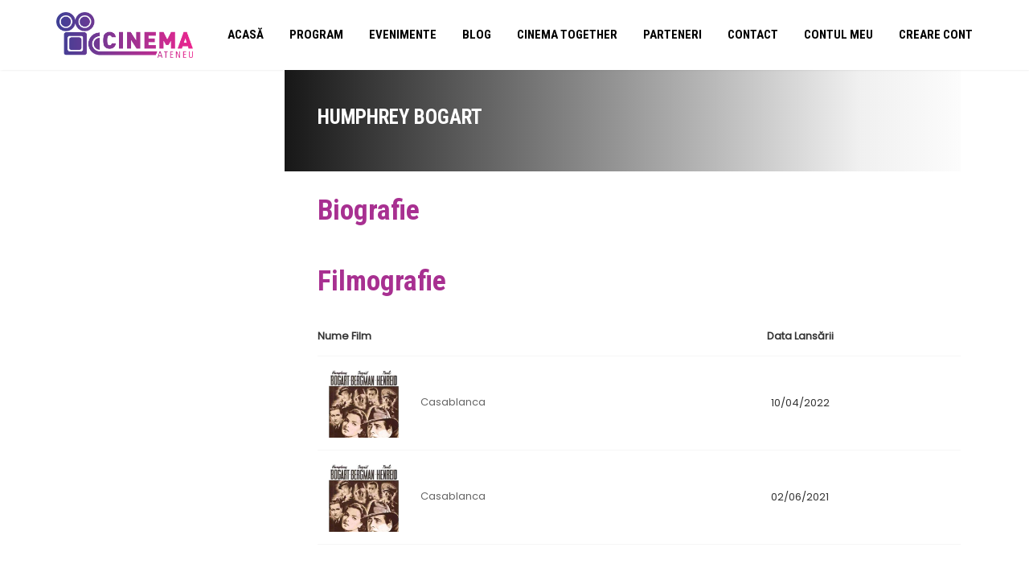

--- FILE ---
content_type: text/html; charset=UTF-8
request_url: https://cinemaiasi.ro/actor/humphrey-bogart/
body_size: 13251
content:

<!DOCTYPE html>
<html lang="ro-RO">
<!--[if IE]><![endif]-->
<head><meta http-equiv="Content-Type" content="text/html; charset=utf-8">
	<meta name="viewport" content="width=device-width" />
	<meta http-equiv="X-UA-Compatible" content="IE=edge" />
	<link rel="profile" href="http://gmpg.org/xfn/11" />
	<link rel="pingback" href="https://cinemaiasi.ro/xmlrpc.php" />


	
			
					<link rel="icon" type="image/png" href="https://cinemaiasi.ro/wp-content/uploads/2019/05/profile-pic.jpg" />
			
	<title>Arhive Humphrey Bogart - Cinema Iași</title>
<script type="text/javascript">var ajaxurl = "https://cinemaiasi.ro/wp-admin/admin-ajax-ticketsys.php";var ticketingApiAddr = "https://cinemaiasi.ro/wp-content/plugins/ticketsys-events/ticketsys/api/";var ticketsysLoginHeaderClass = "";var ticketsysVenueHeight = "";var ticketsysVenueWidth = "";var ticketsysVenueRatio = "";var ticketsysHomeUrl = "https://cinemaiasi.ro";var ticketsysCheckoutPage = "";</script><meta name='robots' content='max-image-preview:large' />

<!-- Google Tag Manager for WordPress by gtm4wp.com -->
<script data-cfasync="false" data-pagespeed-no-defer>
	var gtm4wp_datalayer_name = "dataLayer";
	var dataLayer = dataLayer || [];
</script>
<!-- End Google Tag Manager for WordPress by gtm4wp.com -->
<!-- This site is optimized with the Yoast SEO plugin v13.0 - https://yoast.com/wordpress/plugins/seo/ -->
<meta name="robots" content="max-snippet:-1, max-image-preview:large, max-video-preview:-1"/>
<link rel="canonical" href="https://cinemaiasi.ro/actor/humphrey-bogart/" />
<meta property="og:locale" content="ro_RO" />
<meta property="og:type" content="object" />
<meta property="og:title" content="Arhive Humphrey Bogart - Cinema Iași" />
<meta property="og:url" content="https://cinemaiasi.ro/actor/humphrey-bogart/" />
<meta property="og:site_name" content="Cinema Iași" />
<meta property="og:image" content="https://cinemaiasi.ro/wp-content/uploads/2023/07/198824619_102755102046058_1042560071214864447_n.jpg" />
<meta property="og:image:secure_url" content="https://cinemaiasi.ro/wp-content/uploads/2023/07/198824619_102755102046058_1042560071214864447_n.jpg" />
<meta property="og:image:width" content="820" />
<meta property="og:image:height" content="360" />
<meta name="twitter:card" content="summary_large_image" />
<meta name="twitter:title" content="Arhive Humphrey Bogart - Cinema Iași" />
<meta name="twitter:image" content="https://cinemaiasi.ro/wp-content/uploads/2023/07/198824619_102755102046058_1042560071214864447_n.jpg" />
<script type='application/ld+json' class='yoast-schema-graph yoast-schema-graph--main'>{"@context":"https://schema.org","@graph":[{"@type":"WebSite","@id":"https://cinemaiasi.ro/#website","url":"https://cinemaiasi.ro/","name":"Cinema Ia\u0219i","potentialAction":{"@type":"SearchAction","target":"https://cinemaiasi.ro/?s={search_term_string}","query-input":"required name=search_term_string"}},{"@type":"CollectionPage","@id":"https://cinemaiasi.ro/actor/humphrey-bogart/#webpage","url":"https://cinemaiasi.ro/actor/humphrey-bogart/","inLanguage":"ro-RO","name":"Arhive Humphrey Bogart - Cinema Ia\u0219i","isPartOf":{"@id":"https://cinemaiasi.ro/#website"}}]}</script>
<!-- / Yoast SEO plugin. -->

<link rel='dns-prefetch' href='//www.google.com' />
<link rel='dns-prefetch' href='//maxcdn.bootstrapcdn.com' />
<link rel='dns-prefetch' href='//fonts.googleapis.com' />
<link rel='dns-prefetch' href='//s.w.org' />
<link rel="alternate" type="application/rss+xml" title="Cinema Iași &raquo; Flux" href="https://cinemaiasi.ro/feed/" />
<link rel="alternate" type="application/rss+xml" title="Cinema Iași &raquo; Flux comentarii" href="https://cinemaiasi.ro/comments/feed/" />
<link rel="alternate" type="application/rss+xml" title="Cinema Iași &raquo; Flux Humphrey Bogart Cu" href="https://cinemaiasi.ro/actor/humphrey-bogart/feed/" />
<script type="text/javascript">
window._wpemojiSettings = {"baseUrl":"https:\/\/s.w.org\/images\/core\/emoji\/13.1.0\/72x72\/","ext":".png","svgUrl":"https:\/\/s.w.org\/images\/core\/emoji\/13.1.0\/svg\/","svgExt":".svg","source":{"concatemoji":"https:\/\/cinemaiasi.ro\/wp-includes\/js\/wp-emoji-release.min.js?ver=5.9"}};
/*! This file is auto-generated */
!function(e,a,t){var n,r,o,i=a.createElement("canvas"),p=i.getContext&&i.getContext("2d");function s(e,t){var a=String.fromCharCode;p.clearRect(0,0,i.width,i.height),p.fillText(a.apply(this,e),0,0);e=i.toDataURL();return p.clearRect(0,0,i.width,i.height),p.fillText(a.apply(this,t),0,0),e===i.toDataURL()}function c(e){var t=a.createElement("script");t.src=e,t.defer=t.type="text/javascript",a.getElementsByTagName("head")[0].appendChild(t)}for(o=Array("flag","emoji"),t.supports={everything:!0,everythingExceptFlag:!0},r=0;r<o.length;r++)t.supports[o[r]]=function(e){if(!p||!p.fillText)return!1;switch(p.textBaseline="top",p.font="600 32px Arial",e){case"flag":return s([127987,65039,8205,9895,65039],[127987,65039,8203,9895,65039])?!1:!s([55356,56826,55356,56819],[55356,56826,8203,55356,56819])&&!s([55356,57332,56128,56423,56128,56418,56128,56421,56128,56430,56128,56423,56128,56447],[55356,57332,8203,56128,56423,8203,56128,56418,8203,56128,56421,8203,56128,56430,8203,56128,56423,8203,56128,56447]);case"emoji":return!s([10084,65039,8205,55357,56613],[10084,65039,8203,55357,56613])}return!1}(o[r]),t.supports.everything=t.supports.everything&&t.supports[o[r]],"flag"!==o[r]&&(t.supports.everythingExceptFlag=t.supports.everythingExceptFlag&&t.supports[o[r]]);t.supports.everythingExceptFlag=t.supports.everythingExceptFlag&&!t.supports.flag,t.DOMReady=!1,t.readyCallback=function(){t.DOMReady=!0},t.supports.everything||(n=function(){t.readyCallback()},a.addEventListener?(a.addEventListener("DOMContentLoaded",n,!1),e.addEventListener("load",n,!1)):(e.attachEvent("onload",n),a.attachEvent("onreadystatechange",function(){"complete"===a.readyState&&t.readyCallback()})),(n=t.source||{}).concatemoji?c(n.concatemoji):n.wpemoji&&n.twemoji&&(c(n.twemoji),c(n.wpemoji)))}(window,document,window._wpemojiSettings);
</script>
<style type="text/css">
img.wp-smiley,
img.emoji {
	display: inline !important;
	border: none !important;
	box-shadow: none !important;
	height: 1em !important;
	width: 1em !important;
	margin: 0 0.07em !important;
	vertical-align: -0.1em !important;
	background: none !important;
	padding: 0 !important;
}
</style>
	<link rel='stylesheet' id='eo-leaflet.js-css'  href='https://cinemaiasi.ro/wp-content/plugins/event-organiser/lib/leaflet/leaflet.min.css?ver=1.4.0' type='text/css' media='all' />
<style id='eo-leaflet.js-inline-css' type='text/css'>
.leaflet-popup-close-button{box-shadow:none!important;}
</style>
<link rel='stylesheet' id='dcalendar-css-css'  href='https://cinemaiasi.ro/wp-content/plugins/lbg_eventozilla_addon_visual_composer/evento/css/dcalendar.picker.css?ver=5.9' type='text/css' media='all' />
<link rel='stylesheet' id='lbg-evento-site-css-css'  href='https://cinemaiasi.ro/wp-content/plugins/lbg_eventozilla_addon_visual_composer/evento/css/lbg_evento.css?ver=5.9' type='text/css' media='all' />
<link rel='stylesheet' id='wp-block-library-css'  href='https://cinemaiasi.ro/wp-includes/css/dist/block-library/style.min.css?ver=5.9' type='text/css' media='all' />
<style id='global-styles-inline-css' type='text/css'>
body{--wp--preset--color--black: #000000;--wp--preset--color--cyan-bluish-gray: #abb8c3;--wp--preset--color--white: #ffffff;--wp--preset--color--pale-pink: #f78da7;--wp--preset--color--vivid-red: #cf2e2e;--wp--preset--color--luminous-vivid-orange: #ff6900;--wp--preset--color--luminous-vivid-amber: #fcb900;--wp--preset--color--light-green-cyan: #7bdcb5;--wp--preset--color--vivid-green-cyan: #00d084;--wp--preset--color--pale-cyan-blue: #8ed1fc;--wp--preset--color--vivid-cyan-blue: #0693e3;--wp--preset--color--vivid-purple: #9b51e0;--wp--preset--gradient--vivid-cyan-blue-to-vivid-purple: linear-gradient(135deg,rgba(6,147,227,1) 0%,rgb(155,81,224) 100%);--wp--preset--gradient--light-green-cyan-to-vivid-green-cyan: linear-gradient(135deg,rgb(122,220,180) 0%,rgb(0,208,130) 100%);--wp--preset--gradient--luminous-vivid-amber-to-luminous-vivid-orange: linear-gradient(135deg,rgba(252,185,0,1) 0%,rgba(255,105,0,1) 100%);--wp--preset--gradient--luminous-vivid-orange-to-vivid-red: linear-gradient(135deg,rgba(255,105,0,1) 0%,rgb(207,46,46) 100%);--wp--preset--gradient--very-light-gray-to-cyan-bluish-gray: linear-gradient(135deg,rgb(238,238,238) 0%,rgb(169,184,195) 100%);--wp--preset--gradient--cool-to-warm-spectrum: linear-gradient(135deg,rgb(74,234,220) 0%,rgb(151,120,209) 20%,rgb(207,42,186) 40%,rgb(238,44,130) 60%,rgb(251,105,98) 80%,rgb(254,248,76) 100%);--wp--preset--gradient--blush-light-purple: linear-gradient(135deg,rgb(255,206,236) 0%,rgb(152,150,240) 100%);--wp--preset--gradient--blush-bordeaux: linear-gradient(135deg,rgb(254,205,165) 0%,rgb(254,45,45) 50%,rgb(107,0,62) 100%);--wp--preset--gradient--luminous-dusk: linear-gradient(135deg,rgb(255,203,112) 0%,rgb(199,81,192) 50%,rgb(65,88,208) 100%);--wp--preset--gradient--pale-ocean: linear-gradient(135deg,rgb(255,245,203) 0%,rgb(182,227,212) 50%,rgb(51,167,181) 100%);--wp--preset--gradient--electric-grass: linear-gradient(135deg,rgb(202,248,128) 0%,rgb(113,206,126) 100%);--wp--preset--gradient--midnight: linear-gradient(135deg,rgb(2,3,129) 0%,rgb(40,116,252) 100%);--wp--preset--duotone--dark-grayscale: url('#wp-duotone-dark-grayscale');--wp--preset--duotone--grayscale: url('#wp-duotone-grayscale');--wp--preset--duotone--purple-yellow: url('#wp-duotone-purple-yellow');--wp--preset--duotone--blue-red: url('#wp-duotone-blue-red');--wp--preset--duotone--midnight: url('#wp-duotone-midnight');--wp--preset--duotone--magenta-yellow: url('#wp-duotone-magenta-yellow');--wp--preset--duotone--purple-green: url('#wp-duotone-purple-green');--wp--preset--duotone--blue-orange: url('#wp-duotone-blue-orange');--wp--preset--font-size--small: 13px;--wp--preset--font-size--medium: 20px;--wp--preset--font-size--large: 36px;--wp--preset--font-size--x-large: 42px;}.has-black-color{color: var(--wp--preset--color--black) !important;}.has-cyan-bluish-gray-color{color: var(--wp--preset--color--cyan-bluish-gray) !important;}.has-white-color{color: var(--wp--preset--color--white) !important;}.has-pale-pink-color{color: var(--wp--preset--color--pale-pink) !important;}.has-vivid-red-color{color: var(--wp--preset--color--vivid-red) !important;}.has-luminous-vivid-orange-color{color: var(--wp--preset--color--luminous-vivid-orange) !important;}.has-luminous-vivid-amber-color{color: var(--wp--preset--color--luminous-vivid-amber) !important;}.has-light-green-cyan-color{color: var(--wp--preset--color--light-green-cyan) !important;}.has-vivid-green-cyan-color{color: var(--wp--preset--color--vivid-green-cyan) !important;}.has-pale-cyan-blue-color{color: var(--wp--preset--color--pale-cyan-blue) !important;}.has-vivid-cyan-blue-color{color: var(--wp--preset--color--vivid-cyan-blue) !important;}.has-vivid-purple-color{color: var(--wp--preset--color--vivid-purple) !important;}.has-black-background-color{background-color: var(--wp--preset--color--black) !important;}.has-cyan-bluish-gray-background-color{background-color: var(--wp--preset--color--cyan-bluish-gray) !important;}.has-white-background-color{background-color: var(--wp--preset--color--white) !important;}.has-pale-pink-background-color{background-color: var(--wp--preset--color--pale-pink) !important;}.has-vivid-red-background-color{background-color: var(--wp--preset--color--vivid-red) !important;}.has-luminous-vivid-orange-background-color{background-color: var(--wp--preset--color--luminous-vivid-orange) !important;}.has-luminous-vivid-amber-background-color{background-color: var(--wp--preset--color--luminous-vivid-amber) !important;}.has-light-green-cyan-background-color{background-color: var(--wp--preset--color--light-green-cyan) !important;}.has-vivid-green-cyan-background-color{background-color: var(--wp--preset--color--vivid-green-cyan) !important;}.has-pale-cyan-blue-background-color{background-color: var(--wp--preset--color--pale-cyan-blue) !important;}.has-vivid-cyan-blue-background-color{background-color: var(--wp--preset--color--vivid-cyan-blue) !important;}.has-vivid-purple-background-color{background-color: var(--wp--preset--color--vivid-purple) !important;}.has-black-border-color{border-color: var(--wp--preset--color--black) !important;}.has-cyan-bluish-gray-border-color{border-color: var(--wp--preset--color--cyan-bluish-gray) !important;}.has-white-border-color{border-color: var(--wp--preset--color--white) !important;}.has-pale-pink-border-color{border-color: var(--wp--preset--color--pale-pink) !important;}.has-vivid-red-border-color{border-color: var(--wp--preset--color--vivid-red) !important;}.has-luminous-vivid-orange-border-color{border-color: var(--wp--preset--color--luminous-vivid-orange) !important;}.has-luminous-vivid-amber-border-color{border-color: var(--wp--preset--color--luminous-vivid-amber) !important;}.has-light-green-cyan-border-color{border-color: var(--wp--preset--color--light-green-cyan) !important;}.has-vivid-green-cyan-border-color{border-color: var(--wp--preset--color--vivid-green-cyan) !important;}.has-pale-cyan-blue-border-color{border-color: var(--wp--preset--color--pale-cyan-blue) !important;}.has-vivid-cyan-blue-border-color{border-color: var(--wp--preset--color--vivid-cyan-blue) !important;}.has-vivid-purple-border-color{border-color: var(--wp--preset--color--vivid-purple) !important;}.has-vivid-cyan-blue-to-vivid-purple-gradient-background{background: var(--wp--preset--gradient--vivid-cyan-blue-to-vivid-purple) !important;}.has-light-green-cyan-to-vivid-green-cyan-gradient-background{background: var(--wp--preset--gradient--light-green-cyan-to-vivid-green-cyan) !important;}.has-luminous-vivid-amber-to-luminous-vivid-orange-gradient-background{background: var(--wp--preset--gradient--luminous-vivid-amber-to-luminous-vivid-orange) !important;}.has-luminous-vivid-orange-to-vivid-red-gradient-background{background: var(--wp--preset--gradient--luminous-vivid-orange-to-vivid-red) !important;}.has-very-light-gray-to-cyan-bluish-gray-gradient-background{background: var(--wp--preset--gradient--very-light-gray-to-cyan-bluish-gray) !important;}.has-cool-to-warm-spectrum-gradient-background{background: var(--wp--preset--gradient--cool-to-warm-spectrum) !important;}.has-blush-light-purple-gradient-background{background: var(--wp--preset--gradient--blush-light-purple) !important;}.has-blush-bordeaux-gradient-background{background: var(--wp--preset--gradient--blush-bordeaux) !important;}.has-luminous-dusk-gradient-background{background: var(--wp--preset--gradient--luminous-dusk) !important;}.has-pale-ocean-gradient-background{background: var(--wp--preset--gradient--pale-ocean) !important;}.has-electric-grass-gradient-background{background: var(--wp--preset--gradient--electric-grass) !important;}.has-midnight-gradient-background{background: var(--wp--preset--gradient--midnight) !important;}.has-small-font-size{font-size: var(--wp--preset--font-size--small) !important;}.has-medium-font-size{font-size: var(--wp--preset--font-size--medium) !important;}.has-large-font-size{font-size: var(--wp--preset--font-size--large) !important;}.has-x-large-font-size{font-size: var(--wp--preset--font-size--x-large) !important;}
</style>
<link rel='stylesheet' id='all-in-one-event-calendar-theme-css'  href='https://cinemaiasi.ro/wp-content/plugins/all-in-one-event-calendar/apiki/dist/styles/theme.css?ver=1708887055' type='text/css' media='all' />
<link rel='stylesheet' id='fancybox-css'  href='https://cinemaiasi.ro/wp-content/plugins/amy-user/assets/css/vendor/jquery.fancybox.css?ver=5.9' type='text/css' media='all' />
<link rel='stylesheet' id='amy-user-style-css'  href='https://cinemaiasi.ro/wp-content/plugins/amy-user/assets/css/style.css?ver=5.9' type='text/css' media='all' />
<link rel='stylesheet' id='contact-form-7-css'  href='https://cinemaiasi.ro/wp-content/plugins/contact-form-7/includes/css/styles.css?ver=5.1.6' type='text/css' media='all' />
<link rel='stylesheet' id='rs-plugin-settings-css'  href='https://cinemaiasi.ro/wp-content/plugins/revslider/public/assets/css/rs6.css?ver=6.0.9' type='text/css' media='all' />
<style id='rs-plugin-settings-inline-css' type='text/css'>
#rs-demo-id {}
</style>
<link rel='stylesheet' id='fontawesome-css'  href='//maxcdn.bootstrapcdn.com/font-awesome/4.2.0/css/font-awesome.min.css?ver=5.9' type='text/css' media='all' />
<link rel='stylesheet' id='ticketysys-css'  href='https://cinemaiasi.ro/wp-content/plugins/ticketsys-events/css/ticketsys.css?v=1&#038;ver=5.9' type='text/css' media='all' />
<link rel='stylesheet' id='venue-css'  href='https://cinemaiasi.ro/wp-content/plugins/ticketsys-events/css/venue.css?ver=5.9' type='text/css' media='all' />
<link rel='stylesheet' id='jquery-ui-css'  href='https://cinemaiasi.ro/wp-content/plugins/ticketsys-events/css/jquery-ui.min.css?ver=5.9' type='text/css' media='all' />
<link rel='stylesheet' id='bootstrap-cols-css'  href='https://cinemaiasi.ro/wp-content/plugins/ticketsys-events/css/bootstrap-cols.css?ver=5.9' type='text/css' media='all' />
<!--[if lt IE 9]>
<link rel='stylesheet' id='vc_lte_ie9-css'  href='https://cinemaiasi.ro/wp-content/plugins/js_composer/assets/css/vc_lte_ie9.min.css?ver=6.0.5' type='text/css' media='screen' />
<![endif]-->
<link rel='stylesheet' id='google-font-roboto-condensed-css'  href='https://fonts.googleapis.com/css?family=Roboto+Condensed&#038;ver=1.0.0' type='text/css' media='all' />
<link rel='stylesheet' id='amy-movie-google-fonts-css'  href='//fonts.googleapis.com/css?family=Poppins%3A400%7CRoboto+Condensed%3A700%2C400&#038;ver=5.9#038;subset=latin' type='text/css' media='all' />
<link rel='stylesheet' id='font-awesome-css'  href='https://cinemaiasi.ro/wp-content/plugins/js_composer/assets/lib/bower/font-awesome/css/font-awesome.min.css?ver=6.0.5' type='text/css' media='all' />
<link rel='stylesheet' id='slick-style-css'  href='https://cinemaiasi.ro/wp-content/themes/amy-movie/css/vendor/slick.css?ver=5.9' type='text/css' media='all' />
<link rel='stylesheet' id='slick-theme-css'  href='https://cinemaiasi.ro/wp-content/themes/amy-movie/css/vendor/slick-theme.css?ver=5.9' type='text/css' media='all' />
<link rel='stylesheet' id='tooltipster-css'  href='https://cinemaiasi.ro/wp-content/themes/amy-movie/css/vendor/tooltipster.bundle.css?ver=1.0.0' type='text/css' media='all' />
<link rel='stylesheet' id='mCustomScrollbar-css'  href='https://cinemaiasi.ro/wp-content/themes/amy-movie/css/vendor/jquery.mCustomScrollbar.css?ver=1.0.0' type='text/css' media='all' />
<link rel='stylesheet' id='plyr-css'  href='https://cinemaiasi.ro/wp-content/themes/amy-movie/css/vendor/plyr.css?ver=1.0.0' type='text/css' media='all' />
<link rel='stylesheet' id='amy-movie-style-css'  href='https://cinemaiasi.ro/wp-content/themes/amy-movie/css/style.css?ver=1.0.0' type='text/css' media='all' />
<style id='amy-movie-style-inline-css' type='text/css'>
body { font-family: "Poppins", Arial, sans-serif;font-size: 13px;font-style: normal;font-weight: 400; }
#amy-site-nav .menu-item a { font-family: "Roboto Condensed", Arial, sans-serif;font-size: 15px;font-style: normal;font-weight: 700; }
#amy-site-nav .sub-menu .menu-item a { font-family: "Roboto Condensed", Arial, sans-serif;font-size: 15px;font-style: normal;font-weight: 700; }
h1, h2, h3, h4, h5, h6, .h1, .h2, .h3, .h4, .h5, .h6, .amy-tab ul li a { font-family: "Roboto Condensed", Arial, sans-serif;font-style: normal;font-weight: 700; }
.rate, .entry-date, .pg { font-family: "Roboto Condensed", Arial, sans-serif;font-style: normal;font-weight: 400; }
.amy-site-footer { background-image: url("https://cinemaiasi.ro/wp-content/uploads/2019/10/footer.jpg"); }
#amy-site-logo h1, #amy-site-logo img { padding-top: 5px; padding-bottom: 5px; }
a:hover, a:focus,
		.amy-primary-navigation ul.nav-menu li ul li > a:hover, 
		.amy-primary-navigation ul.nav-menu li ul li:hover > a, 
		.amy-primary-navigation ul.nav-menu li ul li.active > a,
		.amy-pagination a,
		.amy-widget-list.list-movie .entry-content .duration,
		.amy-title,
		.amy-mv-showtime h3,
		.amy-tab-nav ul li.active a,
		.slide-content h2 a .last_word,
		.amy-arrow:hover,
		.amy-mv-grid.layout4 .back .entry-title a,
		.amy-mv-search ul.filter-action li:hover, .amy-mv-search ul.filter-action li.active,
		.amy-mv-grid.layout2 .entry-date,
		.amy-mv-grid.layout3 .back .entry-time,
		.amy-mv-blog.layout2 .entry-item .entry-title a:hover,
		.amy-mv-list .entry-item .entry-content .duration,
		.amy-mv-list .entry-item .entry-content h2 a:hover,
		.amy-widget-comingsoon ul li a:hover,
		.single-movie .entry-info .duration,
		.single-movie .entry-action .entry-share ul li a:hover,
		.amy-list-comments h3,
		.amy-list-comments .comment-body footer i,
		.amy-list-comments .comment-reply-link,
		.entry-related > h3,
		.amy-main-content.single-post .comment-reply-title,
		.widget_tag_cloud .amy-widget-title h4, 
		.widget_archive .amy-widget-title h4, 
		.widget_calendar .amy-widget-title h4, 
		.widget_categories .amy-widget-title h4, 
		.widget_pages .amy-widget-title h4, 
		.widget_meta .amy-widget-title h4, 
		.widget_recent_comments .amy-widget-title h4, 
		.widget_recent_entries .amy-widget-title h4, 
		.widget_rss .amy-widget-title h4, 
		.widget_search .amy-widget-title h4, 
		.widget_text .amy-widget-title h4, 
		.widget_nav_menu .amy-widget-title h4,
		.amy-widget-module.contact .phone,
		article.post .entry-info .entry-share ul li a:hover,
		#amy-page-header .amy-breadcrumb a:hover,
		.amy-footer-widgets .widget_tag_cloud ul li a:hover, 
		.amy-footer-widgets .widget_archive ul li a:hover, 
		.amy-footer-widgets .widget_calendar ul li a:hover, 
		.amy-footer-widgets .widget_categories ul li a:hover, 
		.amy-footer-widgets .widget_pages ul li a:hover, 
		.amy-footer-widgets .widget_meta ul li a:hover, 
		.amy-footer-widgets .widget_recent_comments ul li a:hover, 
		.amy-footer-widgets .widget_recent_entries ul li a:hover, 
		.amy-footer-widgets .widget_rss ul li a:hover, 
		.amy-footer-widgets .widget_search ul li a:hover, 
		.amy-footer-widgets .widget_text ul li a:hover, 
		.amy-footer-widgets .widget_nav_menu ul li a:hover,
		.amy-site-footer a:hover,
		.amy-mv-grid.layout1 .pic-caption .desc-mv a:hover,
		.amy-mv-grid.layout1 .entry-title a:hover,
		.amy-mv-grid.layout2 .entry-title a:hover,
		.amy-mv-grid.layout3 .back .entry-title a:hover,
		.amy-mv-grid.layout3 .back .movie-char-info a:hover,
		.amy-mv-grid.layout4 .back .desc-mv a:hover,
		.amy-mv-grid.layout4 .back .entry-button a:hover { color: #a83091; }
.amy-mv-search input[type="submit"],
		.amy-pagination span.current,
		.amy-pagination a:hover,
		.amy-widget-module.social ul li a:hover,
		.amy-mv-ratelist table td.point,
		.amy-widget-list.list-movie .entry-content .mrate .rate,
		.amy-mv-showtime h3 span,
		.amy-tab-nav ul li.active a::after,
		.slide-content .slide-button i,
		.amy-mv-slide ul.slick-dots li.slick-active button,
		.amy-mv-grid.layout1 .pic-caption .pg,
		.amy-mv-grid.layout1 .right-info .pg,
		.amy-mv-grid.layout1 .pic-caption .rate,
		.amy-mv-grid.layout1 .pic-caption .entry-button .fa,
		.amy-mv-blog.layout1 .entry-btn,
		.amy-primary-navigation ul.nav-menu > li > a::after,
		.amy-mv-grid.layout4 .grid-item:hover .front .rate,
		.amy-mv-grid.layout4 .back .pg,
		.amy-mv-grid.layout4 .back .entry-button .fa,
		.amy-mv-grid.layout2 .rate,
		.amy-mv-grid.layout3 .back .pg,
		.amy-mv-grid.layout3 .back .entry-button .fa,
		.amy-mv-grid.layout3 .back .rate,
		.home2-section4 .amy-title::after, 
		.home2-section5 .amy-title::after,
		.amy-mv-blog.layout2 .entry-item .entry-cat,
		.amy-mv-list .entry-item .entry-content .pg,
		.amy-mv-list .entry-item .entry-content .mrate .rate,
		.amy-mv-grid.layout2 .amy-date-filter li:hover,
		.single-movie .entry-info .pg,
		.single-movie .entry-action .rate,
		input[type="reset"], 
		input[type="submit"],
		.single-cinema .cinema-details .bg-dl,
		article.post .entry-meta .entry-date,
		.amy-404 .amy-404-btn a.btn-home { background-color: #a83091; }
.amy-primary-navigation ul.nav-menu li > ul,
		.amy-primary-navigation ul.nav-menu > li > a:hover::after, 
		.amy-primary-navigation ul.nav-menu > li:hover > a::after, 
		.amy-primary-navigation ul.nav-menu > li.current-menu-item > a::after,
		.amy-pagination span.current,
		.amy-pagination a:hover,
		.amy-title,
		select:focus, 
		textarea:focus, 
		input[type="text"]:focus, 
		input[type="password"]:focus, 
		input[type="datetime"]:focus, 
		input[type="datetime-local"]:focus, 
		input[type="date"]:focus, 
		input[type="month"]:focus, 
		input[type="time"]:focus, 
		input[type="week"]:focus, 
		input[type="number"]:focus, 
		input[type="email"]:focus, 
		input[type="url"]:focus, 
		input[type="search"]:focus, 
		input[type="tel"]:focus, 
		input[type="color"]:focus { border-color: #a83091; }
.amy-tab-nav ul li.active a,
		.amy-mv-grid.layout1 .entry-thumb,
		.amy-mv-grid.layout4 .grid-item .entry-item,
		.amy-list-comments h3,
		.entry-related > h3,
		.amy-main-content.single-post .comment-reply-title,
		.widget_tag_cloud .amy-widget-title h4, 
		.widget_archive .amy-widget-title h4, 
		.widget_calendar .amy-widget-title h4, 
		.widget_categories .amy-widget-title h4, 
		.widget_pages .amy-widget-title h4, 
		.widget_meta .amy-widget-title h4, 
		.widget_recent_comments .amy-widget-title h4, 
		.widget_recent_entries .amy-widget-title h4, 
		.widget_rss .amy-widget-title h4, 
		.widget_search .amy-widget-title h4, 
		.widget_text .amy-widget-title h4, 
		.widget_nav_menu .amy-widget-title h4,
		.amy-mv-carousel .carousel-item .carousel-thumb { border-bottom-color: #a83091; }

</style>
<link rel='stylesheet' id='parent-style-css'  href='https://cinemaiasi.ro/wp-content/themes/amy-movie/style.css?ver=5.9' type='text/css' media='all' />
<link rel='stylesheet' id='child-style-css'  href='https://cinemaiasi.ro/wp-content/themes/amy-movie-child/style.css?ver=3.0.0' type='text/css' media='all' />
<script type='text/javascript' src='https://cinemaiasi.ro/wp-includes/js/jquery/jquery.min.js?ver=3.6.0' id='jquery-core-js'></script>
<script type='text/javascript' src='https://cinemaiasi.ro/wp-includes/js/jquery/jquery-migrate.min.js?ver=3.3.2' id='jquery-migrate-js'></script>
<script type='text/javascript' src='https://cinemaiasi.ro/wp-content/plugins/lbg_eventozilla_addon_visual_composer/evento/js/26e31fe740.js?ver=5.9' id='lbg-evento-26e31fe740-js'></script>
<script type='text/javascript' src='https://cinemaiasi.ro/wp-content/plugins/lbg_eventozilla_addon_visual_composer/evento/js/lbg_evento.js?ver=5.9' id='lbg-evento-js'></script>
<script type='text/javascript' src='https://cinemaiasi.ro/wp-content/plugins/lbg_eventozilla_addon_visual_composer/evento/js/dcalendar.picker.js?ver=5.9' id='dcalendar-js'></script>
<script type='text/javascript' src='https://cinemaiasi.ro/wp-content/plugins/revslider/public/assets/js/revolution.tools.min.js?ver=6.0' id='tp-tools-js'></script>
<script type='text/javascript' src='https://cinemaiasi.ro/wp-content/plugins/revslider/public/assets/js/rs6.min.js?ver=6.0.9' id='revmin-js'></script>
<script type='text/javascript' src='https://www.google.com/recaptcha/api.js?ver=5.9' id='ticketsys1-js'></script>
<script type='text/javascript' src='https://cinemaiasi.ro/wp-content/plugins/ticketsys-events/ticketsys/resources/jquery.overlay.js?ver=5.9' id='ticketysys1-js'></script>
<script type='text/javascript' src='https://cinemaiasi.ro/wp-content/plugins/ticketsys-events/ticketsys/resources/utils.js?v=1.1&#038;ver=5.9' id='ticketysys2-js'></script>
<script type='text/javascript' src='https://cinemaiasi.ro/wp-content/plugins/ticketsys-events/ticketsys/resources/ticketingAPI.js?v=1.3&#038;ver=5.9' id='ticketysys3-js'></script>
<script type='text/javascript' src='https://cinemaiasi.ro/wp-content/plugins/ticketsys-events/ticketsys/resources/Cart.js?ver=5.9' id='ticketysys4-js'></script>
<script type='text/javascript' src='https://cinemaiasi.ro/wp-content/plugins/ticketsys-events/js/TicketsysEvent.js?v=1.1&#038;ver=5.9' id='ticketysys5-js'></script>
<script type='text/javascript' src='https://cinemaiasi.ro/wp-content/plugins/ticketsys-events/js/FinalizeUtils.js?ver=5.9' id='ticketysys6-js'></script>
<script type='text/javascript' src='https://cinemaiasi.ro/wp-content/plugins/ticketsys-events/js/Stream.js?v=1.1&#038;ver=5.9' id='ticketysysStream-js'></script>
<script type='text/javascript' src='https://cinemaiasi.ro/wp-content/plugins/ticketsys-events/js/orders.js?ver=5.9' id='ticketysys19-js'></script>
<script type='text/javascript' src='https://cinemaiasi.ro/wp-content/plugins/ticketsys-events/ticketsys/resources/jquery.dateFormat-1.0.js?ver=5.9' id='ticketysys7-js'></script>
<script type='text/javascript' src='https://cinemaiasi.ro/wp-content/plugins/ticketsys-events/ticketsys/resources/jquery.atmosphere.js?ver=5.9' id='ticketysys8-js'></script>
<script type='text/javascript' src='https://cinemaiasi.ro/wp-content/plugins/ticketsys-events/ticketsys/resources/jquery-ui.min.js?ver=5.9' id='ticketysys9-js'></script>
<script type='text/javascript' src='https://cinemaiasi.ro/wp-content/plugins/ticketsys-events/ticketsys/resources/jquery.validate.js?ver=5.9' id='ticketysys10-js'></script>
<script type='text/javascript' src='https://cinemaiasi.ro/wp-content/plugins/ticketsys-events/ticketsys/resources/tkt-venue.js?ver=5.9' id='ticketysys11-js'></script>
<script type='text/javascript' src='https://cinemaiasi.ro/wp-content/plugins/ticketsys-events/js/CreateAccount.js?ver=5.9' id='ticketysys12-js'></script>
<script type='text/javascript' src='https://cinemaiasi.ro/wp-content/plugins/ticketsys-events/js/Account.js?ver=5.9' id='ticketysys13-js'></script>
<script type='text/javascript' src='https://cinemaiasi.ro/wp-content/plugins/ticketsys-events/js/venue.js?ver=5.9' id='ticketysys14-js'></script>
<script type='text/javascript' src='https://cinemaiasi.ro/wp-content/plugins/ticketsys-events/ticketsys/resources/tkt-canvas-venue.js?ver=5.9' id='ticketysys15-js'></script>
<script type='text/javascript' src='https://cinemaiasi.ro/wp-content/plugins/ticketsys-events/ticketsys/resources/tkt-fallback-venue.js?ver=5.9' id='ticketysys16-js'></script>
<script type='text/javascript' src='https://cinemaiasi.ro/wp-content/plugins/ticketsys-events/ticketsys/resources/tkt-outlet-venue.js?ver=5.9' id='ticketysys17-js'></script>
<script type='text/javascript' src='https://cinemaiasi.ro/wp-content/plugins/ticketsys-events/ticketsys/resources/jquery.cookie.js?ver=5.9' id='ticketysys18-js'></script>
<script type='text/javascript' src='https://cinemaiasi.ro/wp-content/plugins/ticketsys-events/ticketsys/resources/jquery-qrcode-0.14.0.min.js?ver=5.9' id='ticketysys20-js'></script>
<script type='text/javascript' src='https://cinemaiasi.ro/wp-content/plugins/ticketsys-events/ticketsys/resources/idangerous.swiper.js?ver=5.9' id='ticketysys21-js'></script>
<link rel="https://api.w.org/" href="https://cinemaiasi.ro/wp-json/" /><link rel="EditURI" type="application/rsd+xml" title="RSD" href="https://cinemaiasi.ro/xmlrpc.php?rsd" />
<link rel="wlwmanifest" type="application/wlwmanifest+xml" href="https://cinemaiasi.ro/wp-includes/wlwmanifest.xml" /> 
<meta name="generator" content="WordPress 5.9" />
<!-- Meta Pixel Code -->
<script>
!function(f,b,e,v,n,t,s)
{if(f.fbq)return;n=f.fbq=function(){n.callMethod?
n.callMethod.apply(n,arguments):n.queue.push(arguments)};
if(!f._fbq)f._fbq=n;n.push=n;n.loaded=!0;n.version='2.0';
n.queue=[];t=b.createElement(e);t.async=!0;
t.src=v;s=b.getElementsByTagName(e)[0];
s.parentNode.insertBefore(t,s)}(window, document,'script',
'https://connect.facebook.net/en_US/fbevents.js');
fbq('init', '1203860867882295');
fbq('track', 'PageView');
</script>
<noscript><img height="1" width="1" style="display:none"
src="https://www.facebook.com/tr?id=1203860867882295&ev=PageView&noscript=1"
/></noscript>
<!-- End Meta Pixel Code -->

<!-- Google Tag Manager for WordPress by gtm4wp.com -->
<!-- GTM Container placement set to automatic -->
<script data-cfasync="false" data-pagespeed-no-defer type="text/javascript">
	var dataLayer_content = {"pagePostType":"amy_movie","pagePostType2":"tax-amy_movie","pageCategory":[]};
	dataLayer.push( dataLayer_content );
</script>
<script data-cfasync="false">
(function(w,d,s,l,i){w[l]=w[l]||[];w[l].push({'gtm.start':
new Date().getTime(),event:'gtm.js'});var f=d.getElementsByTagName(s)[0],
j=d.createElement(s),dl=l!='dataLayer'?'&l='+l:'';j.async=true;j.src=
'//www.googletagmanager.com/gtm.js?id='+i+dl;f.parentNode.insertBefore(j,f);
})(window,document,'script','dataLayer','GTM-W9PKKSD7');
</script>
<!-- End Google Tag Manager for WordPress by gtm4wp.com -->
<!-- BEGIN Clicky Analytics v2.2.3 Tracking - https://deconf.com/clicky-analytics-dashboard-wordpress/ -->
<script type="text/javascript">
  var clicky_custom = clicky_custom || {};
  clicky_custom.outbound_pattern = ['/go/','/out/'];
</script>

<script async src="//static.getclicky.com/101444671.js"></script>

<!-- END Clicky Analytics v2.2.3 Tracking - https://deconf.com/clicky-analytics-dashboard-wordpress/ -->

<meta name="generator" content="Powered by WPBakery Page Builder - drag and drop page builder for WordPress."/>
<meta name="generator" content="Powered by Slider Revolution 6.0.9 - responsive, Mobile-Friendly Slider Plugin for WordPress with comfortable drag and drop interface." />
<link rel="icon" href="https://cinemaiasi.ro/wp-content/uploads/2025/06/cropped-Untitled-design-32x32.png" sizes="32x32" />
<link rel="icon" href="https://cinemaiasi.ro/wp-content/uploads/2025/06/cropped-Untitled-design-192x192.png" sizes="192x192" />
<link rel="apple-touch-icon" href="https://cinemaiasi.ro/wp-content/uploads/2025/06/cropped-Untitled-design-180x180.png" />
<meta name="msapplication-TileImage" content="https://cinemaiasi.ro/wp-content/uploads/2025/06/cropped-Untitled-design-270x270.png" />
<script type="text/javascript">function setREVStartSize(a){try{var b,c=document.getElementById(a.c).parentNode.offsetWidth;if(c=0===c||isNaN(c)?window.innerWidth:c,a.tabw=void 0===a.tabw?0:parseInt(a.tabw),a.thumbw=void 0===a.thumbw?0:parseInt(a.thumbw),a.tabh=void 0===a.tabh?0:parseInt(a.tabh),a.thumbh=void 0===a.thumbh?0:parseInt(a.thumbh),a.tabhide=void 0===a.tabhide?0:parseInt(a.tabhide),a.thumbhide=void 0===a.thumbhide?0:parseInt(a.thumbhide),a.mh=void 0===a.mh||""==a.mh?0:a.mh,"fullscreen"===a.layout||"fullscreen"===a.l)b=Math.max(a.mh,window.innerHeight);else{for(var d in a.gw=Array.isArray(a.gw)?a.gw:[a.gw],a.rl)(void 0===a.gw[d]||0===a.gw[d])&&(a.gw[d]=a.gw[d-1]);for(var d in a.gh=void 0===a.el||""===a.el||Array.isArray(a.el)&&0==a.el.length?a.gh:a.el,a.gh=Array.isArray(a.gh)?a.gh:[a.gh],a.rl)(void 0===a.gh[d]||0===a.gh[d])&&(a.gh[d]=a.gh[d-1]);var e,f=Array(a.rl.length),g=0;for(var d in a.tabw=a.tabhide>=c?0:a.tabw,a.thumbw=a.thumbhide>=c?0:a.thumbw,a.tabh=a.tabhide>=c?0:a.tabh,a.thumbh=a.thumbhide>=c?0:a.thumbh,a.rl)f[d]=a.rl[d]<window.innerWidth?0:a.rl[d];for(var d in e=f[0],f)e>f[d]&&0<f[d]&&(e=f[d],g=d);var h=c>a.gw[g]+a.tabw+a.thumbw?1:(c-(a.tabw+a.thumbw))/a.gw[g];b=a.gh[g]*h+(a.tabh+a.thumbh)}void 0===window.rs_init_css&&(window.rs_init_css=document.head.appendChild(document.createElement("style"))),document.getElementById(a.c).height=b,window.rs_init_css.innerHTML+="#"+a.c+"_wrapper { height: "+b+"px }"}catch(a){console.log("Failure at Presize of Slider:"+a)}};</script>
		<style type="text/css" id="wp-custom-css">
			.video-holder-wrapper .play-text h3{
	color: #000000;
}
.video-holder-wrapper .play-text h6{
	color: #000000;
}
.video-holder-wrapper .play-text{
	padding: 18px 30px 30px;
}
.video-holder-wrapper span {
	    margin-top: 5px;
}

.video-holder-wrapper .plyr__controls .label--pressed {
	display: none;
}

.video-holder-wrapper .plyr__controls .label--not-pressed {
	display: none;
}

	.video-holder-wrapper .video-play {
    left: calc(50% - 30%);
		top: calc(50% - 55px);
}


@media (max-width: 460px) {
    .video-holder-wrapper .play-text 	
		{
			display: inline-block;
			padding: 20px 20px 25px;
			margin-right: 20px;
			margin-left: 20%;
    }
	.video-holder-wrapper .video-play 	{
        left: unset;
	}
	.video-holder-wrapper .play-text h3 {
		font-size: 20px;
					color: #fff !important;
	}
		.video-holder-wrapper .play-text h6 {
		font-size: 10px;
						color: #fff !important;
	}
	.video-holder-wrapper span {
		  width: calc(100% - 100%) !important;
		color: #fff!important;
	}
	.video-holder-wrapper span {
	    margin-top: 0px;
	}

}

.amy-footer-widgets, .amy-copyright {
	font-family: "Roboto Condensed", sans-serif;
	font-style: normal;
}
.amy-footer-widgets .amy-widget.widget_nav_menu li {
	margin-bottom: 0px !important;
}

.amy-comment-form .comment-respond .form-submit input{
	width: auto;
}

.amy-comment-form .form-submit input[type="submit"] {
	margin-left: 15px;
}

.amy-mv-list {
	padding: 0px;
}
.entry-showtime.as {
	display: block;
}

.entry-content .amy-title {
	margin-bottom: 0px;
}

@media (max-width: 430px){
	.st-item{
		display: flex;
		flex-direction: column;
		align-items: flex-end;
		border-left: none !important;
		padding-left: 0px !important;
	}
	.st-item ul{
		padding: 5px 0px !important;
	}
	.st-item .amy-buy-ticket {
		margin-right: 5px !important;
		margin-top: 0px !important;
	}
	.st-item .st-title label{
		margin-right: 20px;
	}
	
	.amy-single-movie .entry-thumb img{
		display: none;
	}
	.single-movie .entry-media {
		display: none;
	}
	
	.amy-list-comments .comment {
		padding: 0px;
	}
	.amy-list-comments .comment-body {
		margin-left: 0px;
	}
}
.amy-mv-blog.layout1 {
	padding-bottom: 0px;
	padding-top: 30px;
}

@media (min-width: 992px){
	.amy-comment-form .form-submit {
		margin-top: 27px;
	}
}

.amy-primary-navigation ul.nav-menu>li>a {
	padding: 0 16px;
}
@media (max-width: 768px){
	.amy-pagination a {
		display: inline-block;
		margin: 3px 5px;
	}
}

.vc_images_carousel {
	width: 100% !important;
}

.amy-heading {
	margin-bottom: 30px;
}

.vc_btn3.vc_btn3-color-grey.vc_btn3-style-modern {
	color: #fff !important;
	font-weight: bold !important;
	font-size: 13px;
}

.page-id-753 .no-movies{
	display: none;
}		</style>
		<noscript><style> .wpb_animate_when_almost_visible { opacity: 1; }</style></noscript>	
	
</head>

<body class="archive tax-amy_actor term-humphrey-bogart term-811 amy-header-default  hfeed h-feed feed wpb-js-composer js-comp-ver-6.0.5 vc_responsive">
	
	
	<div id="page" class="hfeed site">
				
<header id="masthead" class="site-header header-default  light">
	<div class="container">
		<div class="amy-inner">
			<div class="amy-left">
				<div id="amy-site-logo">

	<a href="https://cinemaiasi.ro/" >
<img class="amy-logo amy-logo1x" src="https://cinemaiasi.ro/wp-content/uploads/2019/05/logo.png" alt="Cinema Iași" />


</a>

</div>							</div>
			<div class="amy-right">
				<nav id="amy-site-nav" class="amy-site-navigation amy-primary-navigation">
<div class="menu-copyright-menu-container"><ul id="menu-copyright-menu" class="nav-menu"><li id="menu-item-3072" class="menu-item menu-item-type-post_type menu-item-object-page current_page_parent menu-item-3072"><a href="https://cinemaiasi.ro/acasa/">Acasă</a></li>
<li id="menu-item-3070" class="menu-item menu-item-type-post_type menu-item-object-page menu-item-home menu-item-3070"><a href="https://cinemaiasi.ro/">Program</a></li>
<li id="menu-item-3076" class="menu-item menu-item-type-post_type menu-item-object-page menu-item-has-children menu-item-3076"><a href="https://cinemaiasi.ro/europa-cinemas/evenimente/">Evenimente</a>
<ul class="sub-menu">
	<li id="menu-item-5679" class="menu-item menu-item-type-post_type menu-item-object-page menu-item-5679"><a href="https://cinemaiasi.ro/golden-globes/">Golden Globes</a></li>
	<li id="menu-item-5351" class="menu-item menu-item-type-post_type menu-item-object-page menu-item-5351"><a href="https://cinemaiasi.ro/concerte/">Concerte</a></li>
	<li id="menu-item-5428" class="menu-item menu-item-type-post_type menu-item-object-page menu-item-5428"><a href="https://cinemaiasi.ro/filmul-de-arta/">Filme de Artă</a></li>
	<li id="menu-item-5566" class="menu-item menu-item-type-post_type menu-item-object-page menu-item-5566"><a href="https://cinemaiasi.ro/baia-turceasca/">Baia Turcească</a></li>
	<li id="menu-item-5196" class="menu-item menu-item-type-post_type menu-item-object-page menu-item-5196"><a href="https://cinemaiasi.ro/cinema-pentru-copii/">Cinema pentru copii</a></li>
	<li id="menu-item-5325" class="menu-item menu-item-type-post_type menu-item-object-page menu-item-5325"><a href="https://cinemaiasi.ro/europa-cinemas/evenimente/opere/">Spectacole de Operă</a></li>
</ul>
</li>
<li id="menu-item-3071" class="menu-item menu-item-type-post_type menu-item-object-page menu-item-3071"><a href="https://cinemaiasi.ro/blog/">Blog</a></li>
<li id="menu-item-3677" class="menu-item menu-item-type-post_type menu-item-object-page menu-item-3677"><a href="https://cinemaiasi.ro/cinema-together/">Cinema Together</a></li>
<li id="menu-item-3079" class="menu-item menu-item-type-post_type menu-item-object-page menu-item-3079"><a href="https://cinemaiasi.ro/parteneri/">Parteneri</a></li>
<li id="menu-item-3073" class="menu-item menu-item-type-post_type menu-item-object-page menu-item-3073"><a href="https://cinemaiasi.ro/contact/">Contact</a></li>
<li id="menu-item-3074" class="menu-item menu-item-type-post_type menu-item-object-page menu-item-3074"><a href="https://cinemaiasi.ro/contul-meu/">Contul meu</a></li>
<li id="menu-item-3075" class="menu-item menu-item-type-post_type menu-item-object-page menu-item-3075"><a href="https://cinemaiasi.ro/creare-cont/">Creare cont</a></li>
</ul></div>
</nav>				<div id="amy-menu-toggle"><a><span></span></a></div>							</div>
		</div>
	</div>
	<div id="amy-site-header-shadow"></div>
</header>
	
		<div id="amy-navigation-mobile">
<div class="menu-copyright-menu-container"><ul id="menu-copyright-menu-1" class="menu"><li class="menu-item menu-item-type-post_type menu-item-object-page current_page_parent menu-item-3072"><a href="https://cinemaiasi.ro/acasa/">Acasă</a></li>
<li class="menu-item menu-item-type-post_type menu-item-object-page menu-item-home menu-item-3070"><a href="https://cinemaiasi.ro/">Program</a></li>
<li class="menu-item menu-item-type-post_type menu-item-object-page menu-item-has-children menu-item-3076"><a href="https://cinemaiasi.ro/europa-cinemas/evenimente/">Evenimente</a>
<ul class="sub-menu">
	<li class="menu-item menu-item-type-post_type menu-item-object-page menu-item-5679"><a href="https://cinemaiasi.ro/golden-globes/">Golden Globes</a></li>
	<li class="menu-item menu-item-type-post_type menu-item-object-page menu-item-5351"><a href="https://cinemaiasi.ro/concerte/">Concerte</a></li>
	<li class="menu-item menu-item-type-post_type menu-item-object-page menu-item-5428"><a href="https://cinemaiasi.ro/filmul-de-arta/">Filme de Artă</a></li>
	<li class="menu-item menu-item-type-post_type menu-item-object-page menu-item-5566"><a href="https://cinemaiasi.ro/baia-turceasca/">Baia Turcească</a></li>
	<li class="menu-item menu-item-type-post_type menu-item-object-page menu-item-5196"><a href="https://cinemaiasi.ro/cinema-pentru-copii/">Cinema pentru copii</a></li>
	<li class="menu-item menu-item-type-post_type menu-item-object-page menu-item-5325"><a href="https://cinemaiasi.ro/europa-cinemas/evenimente/opere/">Spectacole de Operă</a></li>
</ul>
</li>
<li class="menu-item menu-item-type-post_type menu-item-object-page menu-item-3071"><a href="https://cinemaiasi.ro/blog/">Blog</a></li>
<li class="menu-item menu-item-type-post_type menu-item-object-page menu-item-3677"><a href="https://cinemaiasi.ro/cinema-together/">Cinema Together</a></li>
<li class="menu-item menu-item-type-post_type menu-item-object-page menu-item-3079"><a href="https://cinemaiasi.ro/parteneri/">Parteneri</a></li>
<li class="menu-item menu-item-type-post_type menu-item-object-page menu-item-3073"><a href="https://cinemaiasi.ro/contact/">Contact</a></li>
<li class="menu-item menu-item-type-post_type menu-item-object-page menu-item-3074"><a href="https://cinemaiasi.ro/contul-meu/">Contul meu</a></li>
<li class="menu-item menu-item-type-post_type menu-item-object-page menu-item-3075"><a href="https://cinemaiasi.ro/creare-cont/">Creare cont</a></li>
</ul></div>
</div>
		<div id="main">
			<div id="content" class="site-content">


<section class="main-content amy-actor single-actor ">
		<div class="container">
				<div class="col-md-12">
			<div class="row">
				<div class="actor-left col-md-3 col-sm-3">
										<div class="actor-info">
						<ul>
																																		</ul>
					</div>
				</div>
				<div class="actor-right col-md-9 col-sm-9">
					<h1 class="actor-name">Humphrey Bogart</h1>
					<div class="actor-summary">
											</div>
					<div class="actor-biography">
						<h3 class="amy-title">Biografie</h3>
						<p></p>
					</div>
					<div class="actor-movie">
						<h3 class="amy-title">Filmografie</h3>
												<table>
							<thead>
								<tr>
									<th>Nume Film</th>
									<th>Data Lansării</th>
								</tr>
							</thead>
							<tbody>
																		<tr>
											<td>
												<img width="115" height="85" src="https://cinemaiasi.ro/wp-content/uploads/2022/03/casablanca-419473l-400x298.jpg" class="attachment-115x85 size-115x85" alt="" loading="lazy" />												<a href="https://cinemaiasi.ro/film/casablanca-2/">Casablanca</a>
											</td>
											<td>
												10/04/2022											</td>
										</tr>
																			<tr>
											<td>
												<img width="115" height="85" src="https://cinemaiasi.ro/wp-content/uploads/2021/05/casablanca-419473l-400x298.jpg" class="attachment-115x85 size-115x85" alt="" loading="lazy" />												<a href="https://cinemaiasi.ro/film/casablanca/">Casablanca</a>
											</td>
											<td>
												02/06/2021											</td>
										</tr>
																</tbody>
						</table>
											</div>
				</div>
				<div class="clearfix"></div>
			</div>
		</div>
			</div>
</section>



			</div>
		</div>

		<footer id="amy-colophon" class="amy-site-footer">
<div class="container">
<div class="amy-footer-widgets">
<div class="row">
<div class="col-md-3 col-xs-12">
<div class="amy-widget amy-widget-module"><div class="amy-widget amy-widget-module about "><div class="footer-logo"><a href="https://cinemaiasi.ro/"><img width="1202" height="406" src="https://cinemaiasi.ro/wp-content/uploads/2019/05/logo.png" class="attachment-full size-full" alt="" loading="lazy" srcset="https://cinemaiasi.ro/wp-content/uploads/2019/05/logo.png 1202w, https://cinemaiasi.ro/wp-content/uploads/2019/05/logo-300x101.png 300w, https://cinemaiasi.ro/wp-content/uploads/2019/05/logo-1024x346.png 1024w, https://cinemaiasi.ro/wp-content/uploads/2019/05/logo-768x259.png 768w, https://cinemaiasi.ro/wp-content/uploads/2019/05/logo-200x68.png 200w" sizes="(max-width: 1202px) 100vw, 1202px" /></a></div><div class="summary">La noi vezi ce la alții nu găsești</div></div><div class="clear"></div></div><div class="widget_text amy-widget widget_custom_html"><div class="textwidget custom-html-widget"><div class="amy-widget-content"><a href="https://www.europa-cinemas.org/" target="_blank" rel="noopener">
<img style="max-width: 150px; margin-bottom: 15px;" src="/wp-content/uploads/2022/10/EUROPACINEMASCREATIVE-Logo_White-Blue-Background.png" >
</a>
<div class="summary">Cinematograf din rețeaua</div></div></div><div class="clear"></div></div><div class="amy-widget amy-widget-module"><div class="amy-widget amy-widget-module social "><ul class="amy-social-list"><li><a href="https://facebook.com/iasicinema" class="fa fa-facebook"></a></li><li><a href="https://www.instagram.com/cinemaiasi/" class="fa fa-instagram"></a></li></ul></div><div class="clear"></div></div>
</div>
<div class="col-md-3 col-xs-12">
<div class="amy-widget widget_nav_menu"><div class="amy-widget-title"><h4>Utile</h4></div><div class="amy-widget-content"><ul id="menu-footernav" class="menu"><li id="menu-item-770" class="menu-item menu-item-type-post_type menu-item-object-page menu-item-home menu-item-770"><a href="https://cinemaiasi.ro/">Program</a></li>
<li id="menu-item-775" class="menu-item menu-item-type-post_type menu-item-object-page menu-item-775"><a href="https://cinemaiasi.ro/filme/">Filme</a></li>
<li id="menu-item-776" class="menu-item menu-item-type-post_type menu-item-object-page menu-item-776"><a href="https://cinemaiasi.ro/europa-cinemas/evenimente/opere/">Spectacole de Operă</a></li>
<li id="menu-item-774" class="menu-item menu-item-type-post_type menu-item-object-page menu-item-774"><a href="https://cinemaiasi.ro/europa-cinemas/evenimente/">Evenimente</a></li>
<li id="menu-item-777" class="menu-item menu-item-type-post_type menu-item-object-page menu-item-777"><a href="https://cinemaiasi.ro/parteneri/">Parteneri</a></li>
<li id="menu-item-771" class="menu-item menu-item-type-post_type menu-item-object-page menu-item-771"><a href="https://cinemaiasi.ro/blog/">Blog</a></li>
<li id="menu-item-772" class="menu-item menu-item-type-post_type menu-item-object-page menu-item-772"><a href="https://cinemaiasi.ro/contact/">Contact</a></li>
<li id="menu-item-773" class="menu-item menu-item-type-post_type menu-item-object-page menu-item-773"><a href="https://cinemaiasi.ro/contul-meu/">Contul meu</a></li>
</ul></div><div class="clear"></div></div>
</div>
<div class="col-md-3 col-xs-12">
<div class="amy-widget amy-widget-list"><div class="amy-widget amy-widget-list list-post footer-recent-post"><h4 class="amy-title amy-widget-title">Postări recente</h4><div class="entry-item"><div class="entry-thumb"><img width="120" height="85" src="https://cinemaiasi.ro/wp-content/uploads/2025/11/22-noiembrie_carton-120x85.jpg" class="attachment-120x85 size-120x85 wp-post-image" alt="Aici, Cinema Junior" loading="lazy" srcset="https://cinemaiasi.ro/wp-content/uploads/2025/11/22-noiembrie_carton-120x85.jpg 120w, https://cinemaiasi.ro/wp-content/uploads/2025/11/22-noiembrie_carton-422x298.jpg 422w" sizes="(max-width: 120px) 100vw, 120px" /></div><div class="entry-content"><h2 class="entry-title"><a href="https://cinemaiasi.ro/aici-cinema-junior-episodul-7/">„Aici, Cinema Junior” &#8211; episodul #7</a></h2><div class="entry-meta"><span class="entry-date">18/11/2025</span><span> / </span><span class="entry-comment">0 Comentarii</span></div></div><div class="clearfix"></div></div><div class="entry-item"><div class="entry-thumb"><img width="120" height="85" src="https://cinemaiasi.ro/wp-content/uploads/2025/10/carton_baia-e1761249580932-120x85.jpg" class="attachment-120x85 size-120x85 wp-post-image" alt="Centrul Internațional de Artă Contemporană" loading="lazy" srcset="https://cinemaiasi.ro/wp-content/uploads/2025/10/carton_baia-e1761249580932-120x85.jpg 120w, https://cinemaiasi.ro/wp-content/uploads/2025/10/carton_baia-e1761249580932-422x298.jpg 422w" sizes="(max-width: 120px) 100vw, 120px" /></div><div class="entry-content"><h2 class="entry-title"><a href="https://cinemaiasi.ro/cinema-la-centrul-international-de-arta-contemporana/">Cinema la Centrul Internațional de Artă Contemporană – Baia Turcească Iași</a></h2><div class="entry-meta"><span class="entry-date">23/10/2025</span><span> / </span><span class="entry-comment">0 Comentarii</span></div></div><div class="clearfix"></div></div><div class="entry-item"><div class="entry-thumb"><img width="120" height="85" src="https://cinemaiasi.ro/wp-content/uploads/2025/10/25-oct-carton-e1761248768615-120x85.jpg" class="attachment-120x85 size-120x85 wp-post-image" alt="Aici, Cinema Junior" loading="lazy" srcset="https://cinemaiasi.ro/wp-content/uploads/2025/10/25-oct-carton-e1761248768615-120x85.jpg 120w, https://cinemaiasi.ro/wp-content/uploads/2025/10/25-oct-carton-e1761248768615-422x298.jpg 422w" sizes="(max-width: 120px) 100vw, 120px" /></div><div class="entry-content"><h2 class="entry-title"><a href="https://cinemaiasi.ro/aici-cinema-junior-episodul-6/">Aici, Cinema Junior – ediție specială de Halloween, la Cinema Ateneu Iași</a></h2><div class="entry-meta"><span class="entry-date">23/10/2025</span><span> / </span><span class="entry-comment">0 Comentarii</span></div></div><div class="clearfix"></div></div></div><div class="clear"></div></div>
</div>
<div class="col-md-3 col-xs-12">
<div class="amy-widget amy-widget-module"><div class="amy-widget amy-widget-module contact "><h4 class="amy-title amy-widget-title">Contact</h4><div class="address"><i class="fa fa-location-arrow" aria-hidden="true"></i>Str. Ion Creanga, Nr. 14 Cod poștal 700320, Iași</div><div class="email"><i class="fa fa-envelope-o" aria-hidden="true"></i>cinema@ateneuiasi.ro</div><div class="phone"><i class="fa fa-phone" aria-hidden="true"></i>0770 227 524</div></div><div class="clear"></div></div>
</div>
</div>
</div>
</div>
</footer>
<div id="amy-copyright" class="amy-copyright">
<div class="container"><div class="amy-inner">
<div class="amy-copyright-left pull-left">
<div class="amy-copyright-module amy-module-text " style="">

© 2023 Cinema Iași. Toate drepturile rezervate.
</div>
</div>

</div></div>
</div>	</div>

	<script type='text/javascript' src='https://cinemaiasi.ro/wp-includes/js/jquery/ui/core.min.js?ver=1.13.0' id='jquery-ui-core-js'></script>
<script type='text/javascript' src='https://cinemaiasi.ro/wp-includes/js/jquery/ui/mouse.min.js?ver=1.13.0' id='jquery-ui-mouse-js'></script>
<script type='text/javascript' src='https://cinemaiasi.ro/wp-includes/js/jquery/ui/slider.min.js?ver=1.13.0' id='jquery-ui-slider-js'></script>
<script type='text/javascript' src='https://cinemaiasi.ro/wp-includes/js/jquery/ui/effect.min.js?ver=1.13.0' id='jquery-effects-core-js'></script>
<script type='text/javascript' src='https://cinemaiasi.ro/wp-includes/js/dist/vendor/regenerator-runtime.min.js?ver=0.13.9' id='regenerator-runtime-js'></script>
<script type='text/javascript' src='https://cinemaiasi.ro/wp-includes/js/dist/vendor/wp-polyfill.min.js?ver=3.15.0' id='wp-polyfill-js'></script>
<script type='text/javascript' src='https://cinemaiasi.ro/wp-includes/js/dist/hooks.min.js?ver=1e58c8c5a32b2e97491080c5b10dc71c' id='wp-hooks-js'></script>
<script type='text/javascript' src='https://cinemaiasi.ro/wp-includes/js/dist/i18n.min.js?ver=30fcecb428a0e8383d3776bcdd3a7834' id='wp-i18n-js'></script>
<script type='text/javascript' id='wp-i18n-js-after'>
wp.i18n.setLocaleData( { 'text direction\u0004ltr': [ 'ltr' ] } );
</script>
<script type='text/javascript' id='all-in-one-event-calendar-theme-js-translations'>
( function( domain, translations ) {
	var localeData = translations.locale_data[ domain ] || translations.locale_data.messages;
	localeData[""].domain = domain;
	wp.i18n.setLocaleData( localeData, domain );
} )( "all-in-one-event-calendar", { "locale_data": { "messages": { "": {} } } } );
</script>
<script type='text/javascript' src='https://cinemaiasi.ro/wp-content/plugins/all-in-one-event-calendar/apiki/dist/theme.js?ver=1708887055' id='all-in-one-event-calendar-theme-js'></script>
<script type='text/javascript' src='https://cinemaiasi.ro/wp-content/plugins/amy-user/assets/js/vendor/jquery.fancybox.js?ver=2.1.5' id='fancybox-js'></script>
<script type='text/javascript' id='amy-user-script-js-extra'>
/* <![CDATA[ */
var amy_user_script = {"ajax_url":"https:\/\/cinemaiasi.ro\/wp-admin\/admin-ajax.php","enable_fb_login":"1","fb_app_id":"","enable_google_login":"1","gg_app_id":"","gg_client_id":""};
/* ]]> */
</script>
<script type='text/javascript' src='https://cinemaiasi.ro/wp-content/plugins/amy-user/assets/js/script.js?ver=1.0.0' id='amy-user-script-js'></script>
<script type='text/javascript' id='contact-form-7-js-extra'>
/* <![CDATA[ */
var wpcf7 = {"apiSettings":{"root":"https:\/\/cinemaiasi.ro\/wp-json\/contact-form-7\/v1","namespace":"contact-form-7\/v1"}};
/* ]]> */
</script>
<script type='text/javascript' src='https://cinemaiasi.ro/wp-content/plugins/contact-form-7/includes/js/scripts.js?ver=5.1.6' id='contact-form-7-js'></script>
<script type='text/javascript' src='https://www.google.com/recaptcha/api.js?render=6Lc1PsMUAAAAAH19fOxOjjtlyv1x92tWgMR7pQLK&#038;ver=3.0' id='google-recaptcha-js'></script>
<script type='text/javascript' src='https://cinemaiasi.ro/wp-content/plugins/duracelltomi-google-tag-manager/dist/js/gtm4wp-contact-form-7-tracker.js?ver=1.20.3' id='gtm4wp-contact-form-7-tracker-js'></script>
<script type='text/javascript' src='https://cinemaiasi.ro/wp-content/themes/amy-movie/js/vendor/widget.min.js?ver=1.11.4' id='jquery-widget-js'></script>
<script type='text/javascript' src='https://cinemaiasi.ro/wp-content/themes/amy-movie/js/vendor/slick.min.js?ver=1.6.0' id='slick-js'></script>
<script type='text/javascript' src='https://cinemaiasi.ro/wp-content/themes/amy-movie/js/vendor/isotope.pkgd.js?ver=3.0.1' id='isotope-pkd-js'></script>
<script type='text/javascript' src='https://cinemaiasi.ro/wp-content/themes/amy-movie/js/vendor/masonry-horizontal.js?ver=2.0.0' id='masonry-horizontal-js'></script>
<script type='text/javascript' src='https://cinemaiasi.ro/wp-content/themes/amy-movie/js/vendor/kinetic.js?ver=2.0.1' id='kinetic-js'></script>
<script type='text/javascript' src='https://cinemaiasi.ro/wp-content/themes/amy-movie/js/vendor/smoothdivscroll.js?ver=1.3' id='smooth-scroll-js'></script>
<script type='text/javascript' src='https://cinemaiasi.ro/wp-content/themes/amy-movie/js/vendor/jquery.mousewheel.min.js?ver=3.1.11' id='mousewheel-js'></script>
<script type='text/javascript' src='https://cinemaiasi.ro/wp-includes/js/jquery/ui/datepicker.min.js?ver=1.13.0' id='jquery-ui-datepicker-js'></script>
<script type='text/javascript' id='jquery-ui-datepicker-js-after'>
jQuery(function(jQuery){jQuery.datepicker.setDefaults({"closeText":"\u00cenchide","currentText":"Azi","monthNames":["ianuarie","februarie","martie","aprilie","mai","iunie","iulie","august","septembrie","octombrie","noiembrie","decembrie"],"monthNamesShort":["ian.","feb.","mart.","apr.","mai","iun.","iul.","aug.","sept.","oct.","nov.","dec."],"nextText":"Urm\u0103torul","prevText":"Anterior","dayNames":["duminic\u0103","luni","mar\u021bi","miercuri","joi","vineri","s\u00e2mb\u0103t\u0103"],"dayNamesShort":["Dum","lun","mar","mie","joi","vin","s\u00e2m"],"dayNamesMin":["D","L","Ma","Mi","J","V","S"],"dateFormat":"dd\/mm\/yy","firstDay":1,"isRTL":false});});
</script>
<script type='text/javascript' src='https://cinemaiasi.ro/wp-content/themes/amy-movie/js/vendor/bootstrap-tab.js?ver=3.3.6' id='bootstrap-tab-js'></script>
<script type='text/javascript' src='https://cinemaiasi.ro/wp-includes/js/imagesloaded.min.js?ver=4.1.4' id='imagesloaded-js'></script>
<script type='text/javascript' src='https://cinemaiasi.ro/wp-content/themes/amy-movie/js/vendor/tooltipster.bundle.js?ver=1.0.0' id='tooltipster-js'></script>
<script type='text/javascript' src='https://cinemaiasi.ro/wp-content/themes/amy-movie/js/vendor/jquery.waterwheelCarousel.js?ver=2.3.0' id='waterwheelCarousel-js'></script>
<script type='text/javascript' src='https://cinemaiasi.ro/wp-content/themes/amy-movie/js/vendor/TweenMax.min.js?ver=1.15.1' id='TweenMax-js'></script>
<script type='text/javascript' src='https://cinemaiasi.ro/wp-content/themes/amy-movie/js/vendor/jquery.mCustomScrollbar.js?ver=3.1.5' id='mCustomScrollbar-js'></script>
<script type='text/javascript' src='https://cinemaiasi.ro/wp-content/themes/amy-movie/js/vendor/plyr.js?ver=1.0.0' id='plyr-js'></script>
<script type='text/javascript' src='https://cinemaiasi.ro/wp-content/themes/amy-movie/js/vendor/reflection.js?ver=1.11.0' id='reflection-js'></script>
<script type='text/javascript' id='amy-movie-script-js-extra'>
/* <![CDATA[ */
var amy_script = {"ajax_url":"https:\/\/cinemaiasi.ro\/wp-admin\/admin-ajax.php","viewport":"992","site_url":"https:\/\/cinemaiasi.ro\/","theme_url":"https:\/\/cinemaiasi.ro\/wp-content\/themes\/amy-movie","enable_fb_login":null,"fb_app_id":null,"enable_google_login":null,"gg_app_id":null,"gg_client_id":null,"amy_rtl":"","amy_rate_already":"You already rate a movie","amy_rate_done":"You vote done"};
/* ]]> */
</script>
<script type='text/javascript' src='https://cinemaiasi.ro/wp-content/themes/amy-movie/js/script.js?ver=1.0.0' id='amy-movie-script-js'></script>
<script type='text/javascript' id='wp-consent-api-js-extra'>
/* <![CDATA[ */
var consent_api = {"consent_type":"","waitfor_consent_hook":"","cookie_expiration":"30","cookie_prefix":"wp_consent"};
/* ]]> */
</script>
<script type='text/javascript' src='https://cinemaiasi.ro/wp-content/plugins/wp-consent-api/assets/js/wp-consent-api.min.js?ver=1.0.8' id='wp-consent-api-js'></script>
<script type="text/javascript">
( function( grecaptcha, sitekey, actions ) {

	var wpcf7recaptcha = {

		execute: function( action ) {
			grecaptcha.execute(
				sitekey,
				{ action: action }
			).then( function( token ) {
				var forms = document.getElementsByTagName( 'form' );

				for ( var i = 0; i < forms.length; i++ ) {
					var fields = forms[ i ].getElementsByTagName( 'input' );

					for ( var j = 0; j < fields.length; j++ ) {
						var field = fields[ j ];

						if ( 'g-recaptcha-response' === field.getAttribute( 'name' ) ) {
							field.setAttribute( 'value', token );
							break;
						}
					}
				}
			} );
		},

		executeOnHomepage: function() {
			wpcf7recaptcha.execute( actions[ 'homepage' ] );
		},

		executeOnContactform: function() {
			wpcf7recaptcha.execute( actions[ 'contactform' ] );
		},

	};

	grecaptcha.ready(
		wpcf7recaptcha.executeOnHomepage
	);

	document.addEventListener( 'change',
		wpcf7recaptcha.executeOnContactform, false
	);

	document.addEventListener( 'wpcf7submit',
		wpcf7recaptcha.executeOnHomepage, false
	);

} )(
	grecaptcha,
	'6Lc1PsMUAAAAAH19fOxOjjtlyv1x92tWgMR7pQLK',
	{"homepage":"homepage","contactform":"contactform"}
);
</script>

</body>
</html>


--- FILE ---
content_type: text/html; charset=utf-8
request_url: https://www.google.com/recaptcha/api2/anchor?ar=1&k=6Lc1PsMUAAAAAH19fOxOjjtlyv1x92tWgMR7pQLK&co=aHR0cHM6Ly9jaW5lbWFpYXNpLnJvOjQ0Mw..&hl=en&v=jdMmXeCQEkPbnFDy9T04NbgJ&size=invisible&anchor-ms=20000&execute-ms=15000&cb=dak13y1zqmrz
body_size: 46614
content:
<!DOCTYPE HTML><html dir="ltr" lang="en"><head><meta http-equiv="Content-Type" content="text/html; charset=UTF-8">
<meta http-equiv="X-UA-Compatible" content="IE=edge">
<title>reCAPTCHA</title>
<style type="text/css">
/* cyrillic-ext */
@font-face {
  font-family: 'Roboto';
  font-style: normal;
  font-weight: 400;
  font-stretch: 100%;
  src: url(//fonts.gstatic.com/s/roboto/v48/KFO7CnqEu92Fr1ME7kSn66aGLdTylUAMa3GUBHMdazTgWw.woff2) format('woff2');
  unicode-range: U+0460-052F, U+1C80-1C8A, U+20B4, U+2DE0-2DFF, U+A640-A69F, U+FE2E-FE2F;
}
/* cyrillic */
@font-face {
  font-family: 'Roboto';
  font-style: normal;
  font-weight: 400;
  font-stretch: 100%;
  src: url(//fonts.gstatic.com/s/roboto/v48/KFO7CnqEu92Fr1ME7kSn66aGLdTylUAMa3iUBHMdazTgWw.woff2) format('woff2');
  unicode-range: U+0301, U+0400-045F, U+0490-0491, U+04B0-04B1, U+2116;
}
/* greek-ext */
@font-face {
  font-family: 'Roboto';
  font-style: normal;
  font-weight: 400;
  font-stretch: 100%;
  src: url(//fonts.gstatic.com/s/roboto/v48/KFO7CnqEu92Fr1ME7kSn66aGLdTylUAMa3CUBHMdazTgWw.woff2) format('woff2');
  unicode-range: U+1F00-1FFF;
}
/* greek */
@font-face {
  font-family: 'Roboto';
  font-style: normal;
  font-weight: 400;
  font-stretch: 100%;
  src: url(//fonts.gstatic.com/s/roboto/v48/KFO7CnqEu92Fr1ME7kSn66aGLdTylUAMa3-UBHMdazTgWw.woff2) format('woff2');
  unicode-range: U+0370-0377, U+037A-037F, U+0384-038A, U+038C, U+038E-03A1, U+03A3-03FF;
}
/* math */
@font-face {
  font-family: 'Roboto';
  font-style: normal;
  font-weight: 400;
  font-stretch: 100%;
  src: url(//fonts.gstatic.com/s/roboto/v48/KFO7CnqEu92Fr1ME7kSn66aGLdTylUAMawCUBHMdazTgWw.woff2) format('woff2');
  unicode-range: U+0302-0303, U+0305, U+0307-0308, U+0310, U+0312, U+0315, U+031A, U+0326-0327, U+032C, U+032F-0330, U+0332-0333, U+0338, U+033A, U+0346, U+034D, U+0391-03A1, U+03A3-03A9, U+03B1-03C9, U+03D1, U+03D5-03D6, U+03F0-03F1, U+03F4-03F5, U+2016-2017, U+2034-2038, U+203C, U+2040, U+2043, U+2047, U+2050, U+2057, U+205F, U+2070-2071, U+2074-208E, U+2090-209C, U+20D0-20DC, U+20E1, U+20E5-20EF, U+2100-2112, U+2114-2115, U+2117-2121, U+2123-214F, U+2190, U+2192, U+2194-21AE, U+21B0-21E5, U+21F1-21F2, U+21F4-2211, U+2213-2214, U+2216-22FF, U+2308-230B, U+2310, U+2319, U+231C-2321, U+2336-237A, U+237C, U+2395, U+239B-23B7, U+23D0, U+23DC-23E1, U+2474-2475, U+25AF, U+25B3, U+25B7, U+25BD, U+25C1, U+25CA, U+25CC, U+25FB, U+266D-266F, U+27C0-27FF, U+2900-2AFF, U+2B0E-2B11, U+2B30-2B4C, U+2BFE, U+3030, U+FF5B, U+FF5D, U+1D400-1D7FF, U+1EE00-1EEFF;
}
/* symbols */
@font-face {
  font-family: 'Roboto';
  font-style: normal;
  font-weight: 400;
  font-stretch: 100%;
  src: url(//fonts.gstatic.com/s/roboto/v48/KFO7CnqEu92Fr1ME7kSn66aGLdTylUAMaxKUBHMdazTgWw.woff2) format('woff2');
  unicode-range: U+0001-000C, U+000E-001F, U+007F-009F, U+20DD-20E0, U+20E2-20E4, U+2150-218F, U+2190, U+2192, U+2194-2199, U+21AF, U+21E6-21F0, U+21F3, U+2218-2219, U+2299, U+22C4-22C6, U+2300-243F, U+2440-244A, U+2460-24FF, U+25A0-27BF, U+2800-28FF, U+2921-2922, U+2981, U+29BF, U+29EB, U+2B00-2BFF, U+4DC0-4DFF, U+FFF9-FFFB, U+10140-1018E, U+10190-1019C, U+101A0, U+101D0-101FD, U+102E0-102FB, U+10E60-10E7E, U+1D2C0-1D2D3, U+1D2E0-1D37F, U+1F000-1F0FF, U+1F100-1F1AD, U+1F1E6-1F1FF, U+1F30D-1F30F, U+1F315, U+1F31C, U+1F31E, U+1F320-1F32C, U+1F336, U+1F378, U+1F37D, U+1F382, U+1F393-1F39F, U+1F3A7-1F3A8, U+1F3AC-1F3AF, U+1F3C2, U+1F3C4-1F3C6, U+1F3CA-1F3CE, U+1F3D4-1F3E0, U+1F3ED, U+1F3F1-1F3F3, U+1F3F5-1F3F7, U+1F408, U+1F415, U+1F41F, U+1F426, U+1F43F, U+1F441-1F442, U+1F444, U+1F446-1F449, U+1F44C-1F44E, U+1F453, U+1F46A, U+1F47D, U+1F4A3, U+1F4B0, U+1F4B3, U+1F4B9, U+1F4BB, U+1F4BF, U+1F4C8-1F4CB, U+1F4D6, U+1F4DA, U+1F4DF, U+1F4E3-1F4E6, U+1F4EA-1F4ED, U+1F4F7, U+1F4F9-1F4FB, U+1F4FD-1F4FE, U+1F503, U+1F507-1F50B, U+1F50D, U+1F512-1F513, U+1F53E-1F54A, U+1F54F-1F5FA, U+1F610, U+1F650-1F67F, U+1F687, U+1F68D, U+1F691, U+1F694, U+1F698, U+1F6AD, U+1F6B2, U+1F6B9-1F6BA, U+1F6BC, U+1F6C6-1F6CF, U+1F6D3-1F6D7, U+1F6E0-1F6EA, U+1F6F0-1F6F3, U+1F6F7-1F6FC, U+1F700-1F7FF, U+1F800-1F80B, U+1F810-1F847, U+1F850-1F859, U+1F860-1F887, U+1F890-1F8AD, U+1F8B0-1F8BB, U+1F8C0-1F8C1, U+1F900-1F90B, U+1F93B, U+1F946, U+1F984, U+1F996, U+1F9E9, U+1FA00-1FA6F, U+1FA70-1FA7C, U+1FA80-1FA89, U+1FA8F-1FAC6, U+1FACE-1FADC, U+1FADF-1FAE9, U+1FAF0-1FAF8, U+1FB00-1FBFF;
}
/* vietnamese */
@font-face {
  font-family: 'Roboto';
  font-style: normal;
  font-weight: 400;
  font-stretch: 100%;
  src: url(//fonts.gstatic.com/s/roboto/v48/KFO7CnqEu92Fr1ME7kSn66aGLdTylUAMa3OUBHMdazTgWw.woff2) format('woff2');
  unicode-range: U+0102-0103, U+0110-0111, U+0128-0129, U+0168-0169, U+01A0-01A1, U+01AF-01B0, U+0300-0301, U+0303-0304, U+0308-0309, U+0323, U+0329, U+1EA0-1EF9, U+20AB;
}
/* latin-ext */
@font-face {
  font-family: 'Roboto';
  font-style: normal;
  font-weight: 400;
  font-stretch: 100%;
  src: url(//fonts.gstatic.com/s/roboto/v48/KFO7CnqEu92Fr1ME7kSn66aGLdTylUAMa3KUBHMdazTgWw.woff2) format('woff2');
  unicode-range: U+0100-02BA, U+02BD-02C5, U+02C7-02CC, U+02CE-02D7, U+02DD-02FF, U+0304, U+0308, U+0329, U+1D00-1DBF, U+1E00-1E9F, U+1EF2-1EFF, U+2020, U+20A0-20AB, U+20AD-20C0, U+2113, U+2C60-2C7F, U+A720-A7FF;
}
/* latin */
@font-face {
  font-family: 'Roboto';
  font-style: normal;
  font-weight: 400;
  font-stretch: 100%;
  src: url(//fonts.gstatic.com/s/roboto/v48/KFO7CnqEu92Fr1ME7kSn66aGLdTylUAMa3yUBHMdazQ.woff2) format('woff2');
  unicode-range: U+0000-00FF, U+0131, U+0152-0153, U+02BB-02BC, U+02C6, U+02DA, U+02DC, U+0304, U+0308, U+0329, U+2000-206F, U+20AC, U+2122, U+2191, U+2193, U+2212, U+2215, U+FEFF, U+FFFD;
}
/* cyrillic-ext */
@font-face {
  font-family: 'Roboto';
  font-style: normal;
  font-weight: 500;
  font-stretch: 100%;
  src: url(//fonts.gstatic.com/s/roboto/v48/KFO7CnqEu92Fr1ME7kSn66aGLdTylUAMa3GUBHMdazTgWw.woff2) format('woff2');
  unicode-range: U+0460-052F, U+1C80-1C8A, U+20B4, U+2DE0-2DFF, U+A640-A69F, U+FE2E-FE2F;
}
/* cyrillic */
@font-face {
  font-family: 'Roboto';
  font-style: normal;
  font-weight: 500;
  font-stretch: 100%;
  src: url(//fonts.gstatic.com/s/roboto/v48/KFO7CnqEu92Fr1ME7kSn66aGLdTylUAMa3iUBHMdazTgWw.woff2) format('woff2');
  unicode-range: U+0301, U+0400-045F, U+0490-0491, U+04B0-04B1, U+2116;
}
/* greek-ext */
@font-face {
  font-family: 'Roboto';
  font-style: normal;
  font-weight: 500;
  font-stretch: 100%;
  src: url(//fonts.gstatic.com/s/roboto/v48/KFO7CnqEu92Fr1ME7kSn66aGLdTylUAMa3CUBHMdazTgWw.woff2) format('woff2');
  unicode-range: U+1F00-1FFF;
}
/* greek */
@font-face {
  font-family: 'Roboto';
  font-style: normal;
  font-weight: 500;
  font-stretch: 100%;
  src: url(//fonts.gstatic.com/s/roboto/v48/KFO7CnqEu92Fr1ME7kSn66aGLdTylUAMa3-UBHMdazTgWw.woff2) format('woff2');
  unicode-range: U+0370-0377, U+037A-037F, U+0384-038A, U+038C, U+038E-03A1, U+03A3-03FF;
}
/* math */
@font-face {
  font-family: 'Roboto';
  font-style: normal;
  font-weight: 500;
  font-stretch: 100%;
  src: url(//fonts.gstatic.com/s/roboto/v48/KFO7CnqEu92Fr1ME7kSn66aGLdTylUAMawCUBHMdazTgWw.woff2) format('woff2');
  unicode-range: U+0302-0303, U+0305, U+0307-0308, U+0310, U+0312, U+0315, U+031A, U+0326-0327, U+032C, U+032F-0330, U+0332-0333, U+0338, U+033A, U+0346, U+034D, U+0391-03A1, U+03A3-03A9, U+03B1-03C9, U+03D1, U+03D5-03D6, U+03F0-03F1, U+03F4-03F5, U+2016-2017, U+2034-2038, U+203C, U+2040, U+2043, U+2047, U+2050, U+2057, U+205F, U+2070-2071, U+2074-208E, U+2090-209C, U+20D0-20DC, U+20E1, U+20E5-20EF, U+2100-2112, U+2114-2115, U+2117-2121, U+2123-214F, U+2190, U+2192, U+2194-21AE, U+21B0-21E5, U+21F1-21F2, U+21F4-2211, U+2213-2214, U+2216-22FF, U+2308-230B, U+2310, U+2319, U+231C-2321, U+2336-237A, U+237C, U+2395, U+239B-23B7, U+23D0, U+23DC-23E1, U+2474-2475, U+25AF, U+25B3, U+25B7, U+25BD, U+25C1, U+25CA, U+25CC, U+25FB, U+266D-266F, U+27C0-27FF, U+2900-2AFF, U+2B0E-2B11, U+2B30-2B4C, U+2BFE, U+3030, U+FF5B, U+FF5D, U+1D400-1D7FF, U+1EE00-1EEFF;
}
/* symbols */
@font-face {
  font-family: 'Roboto';
  font-style: normal;
  font-weight: 500;
  font-stretch: 100%;
  src: url(//fonts.gstatic.com/s/roboto/v48/KFO7CnqEu92Fr1ME7kSn66aGLdTylUAMaxKUBHMdazTgWw.woff2) format('woff2');
  unicode-range: U+0001-000C, U+000E-001F, U+007F-009F, U+20DD-20E0, U+20E2-20E4, U+2150-218F, U+2190, U+2192, U+2194-2199, U+21AF, U+21E6-21F0, U+21F3, U+2218-2219, U+2299, U+22C4-22C6, U+2300-243F, U+2440-244A, U+2460-24FF, U+25A0-27BF, U+2800-28FF, U+2921-2922, U+2981, U+29BF, U+29EB, U+2B00-2BFF, U+4DC0-4DFF, U+FFF9-FFFB, U+10140-1018E, U+10190-1019C, U+101A0, U+101D0-101FD, U+102E0-102FB, U+10E60-10E7E, U+1D2C0-1D2D3, U+1D2E0-1D37F, U+1F000-1F0FF, U+1F100-1F1AD, U+1F1E6-1F1FF, U+1F30D-1F30F, U+1F315, U+1F31C, U+1F31E, U+1F320-1F32C, U+1F336, U+1F378, U+1F37D, U+1F382, U+1F393-1F39F, U+1F3A7-1F3A8, U+1F3AC-1F3AF, U+1F3C2, U+1F3C4-1F3C6, U+1F3CA-1F3CE, U+1F3D4-1F3E0, U+1F3ED, U+1F3F1-1F3F3, U+1F3F5-1F3F7, U+1F408, U+1F415, U+1F41F, U+1F426, U+1F43F, U+1F441-1F442, U+1F444, U+1F446-1F449, U+1F44C-1F44E, U+1F453, U+1F46A, U+1F47D, U+1F4A3, U+1F4B0, U+1F4B3, U+1F4B9, U+1F4BB, U+1F4BF, U+1F4C8-1F4CB, U+1F4D6, U+1F4DA, U+1F4DF, U+1F4E3-1F4E6, U+1F4EA-1F4ED, U+1F4F7, U+1F4F9-1F4FB, U+1F4FD-1F4FE, U+1F503, U+1F507-1F50B, U+1F50D, U+1F512-1F513, U+1F53E-1F54A, U+1F54F-1F5FA, U+1F610, U+1F650-1F67F, U+1F687, U+1F68D, U+1F691, U+1F694, U+1F698, U+1F6AD, U+1F6B2, U+1F6B9-1F6BA, U+1F6BC, U+1F6C6-1F6CF, U+1F6D3-1F6D7, U+1F6E0-1F6EA, U+1F6F0-1F6F3, U+1F6F7-1F6FC, U+1F700-1F7FF, U+1F800-1F80B, U+1F810-1F847, U+1F850-1F859, U+1F860-1F887, U+1F890-1F8AD, U+1F8B0-1F8BB, U+1F8C0-1F8C1, U+1F900-1F90B, U+1F93B, U+1F946, U+1F984, U+1F996, U+1F9E9, U+1FA00-1FA6F, U+1FA70-1FA7C, U+1FA80-1FA89, U+1FA8F-1FAC6, U+1FACE-1FADC, U+1FADF-1FAE9, U+1FAF0-1FAF8, U+1FB00-1FBFF;
}
/* vietnamese */
@font-face {
  font-family: 'Roboto';
  font-style: normal;
  font-weight: 500;
  font-stretch: 100%;
  src: url(//fonts.gstatic.com/s/roboto/v48/KFO7CnqEu92Fr1ME7kSn66aGLdTylUAMa3OUBHMdazTgWw.woff2) format('woff2');
  unicode-range: U+0102-0103, U+0110-0111, U+0128-0129, U+0168-0169, U+01A0-01A1, U+01AF-01B0, U+0300-0301, U+0303-0304, U+0308-0309, U+0323, U+0329, U+1EA0-1EF9, U+20AB;
}
/* latin-ext */
@font-face {
  font-family: 'Roboto';
  font-style: normal;
  font-weight: 500;
  font-stretch: 100%;
  src: url(//fonts.gstatic.com/s/roboto/v48/KFO7CnqEu92Fr1ME7kSn66aGLdTylUAMa3KUBHMdazTgWw.woff2) format('woff2');
  unicode-range: U+0100-02BA, U+02BD-02C5, U+02C7-02CC, U+02CE-02D7, U+02DD-02FF, U+0304, U+0308, U+0329, U+1D00-1DBF, U+1E00-1E9F, U+1EF2-1EFF, U+2020, U+20A0-20AB, U+20AD-20C0, U+2113, U+2C60-2C7F, U+A720-A7FF;
}
/* latin */
@font-face {
  font-family: 'Roboto';
  font-style: normal;
  font-weight: 500;
  font-stretch: 100%;
  src: url(//fonts.gstatic.com/s/roboto/v48/KFO7CnqEu92Fr1ME7kSn66aGLdTylUAMa3yUBHMdazQ.woff2) format('woff2');
  unicode-range: U+0000-00FF, U+0131, U+0152-0153, U+02BB-02BC, U+02C6, U+02DA, U+02DC, U+0304, U+0308, U+0329, U+2000-206F, U+20AC, U+2122, U+2191, U+2193, U+2212, U+2215, U+FEFF, U+FFFD;
}
/* cyrillic-ext */
@font-face {
  font-family: 'Roboto';
  font-style: normal;
  font-weight: 900;
  font-stretch: 100%;
  src: url(//fonts.gstatic.com/s/roboto/v48/KFO7CnqEu92Fr1ME7kSn66aGLdTylUAMa3GUBHMdazTgWw.woff2) format('woff2');
  unicode-range: U+0460-052F, U+1C80-1C8A, U+20B4, U+2DE0-2DFF, U+A640-A69F, U+FE2E-FE2F;
}
/* cyrillic */
@font-face {
  font-family: 'Roboto';
  font-style: normal;
  font-weight: 900;
  font-stretch: 100%;
  src: url(//fonts.gstatic.com/s/roboto/v48/KFO7CnqEu92Fr1ME7kSn66aGLdTylUAMa3iUBHMdazTgWw.woff2) format('woff2');
  unicode-range: U+0301, U+0400-045F, U+0490-0491, U+04B0-04B1, U+2116;
}
/* greek-ext */
@font-face {
  font-family: 'Roboto';
  font-style: normal;
  font-weight: 900;
  font-stretch: 100%;
  src: url(//fonts.gstatic.com/s/roboto/v48/KFO7CnqEu92Fr1ME7kSn66aGLdTylUAMa3CUBHMdazTgWw.woff2) format('woff2');
  unicode-range: U+1F00-1FFF;
}
/* greek */
@font-face {
  font-family: 'Roboto';
  font-style: normal;
  font-weight: 900;
  font-stretch: 100%;
  src: url(//fonts.gstatic.com/s/roboto/v48/KFO7CnqEu92Fr1ME7kSn66aGLdTylUAMa3-UBHMdazTgWw.woff2) format('woff2');
  unicode-range: U+0370-0377, U+037A-037F, U+0384-038A, U+038C, U+038E-03A1, U+03A3-03FF;
}
/* math */
@font-face {
  font-family: 'Roboto';
  font-style: normal;
  font-weight: 900;
  font-stretch: 100%;
  src: url(//fonts.gstatic.com/s/roboto/v48/KFO7CnqEu92Fr1ME7kSn66aGLdTylUAMawCUBHMdazTgWw.woff2) format('woff2');
  unicode-range: U+0302-0303, U+0305, U+0307-0308, U+0310, U+0312, U+0315, U+031A, U+0326-0327, U+032C, U+032F-0330, U+0332-0333, U+0338, U+033A, U+0346, U+034D, U+0391-03A1, U+03A3-03A9, U+03B1-03C9, U+03D1, U+03D5-03D6, U+03F0-03F1, U+03F4-03F5, U+2016-2017, U+2034-2038, U+203C, U+2040, U+2043, U+2047, U+2050, U+2057, U+205F, U+2070-2071, U+2074-208E, U+2090-209C, U+20D0-20DC, U+20E1, U+20E5-20EF, U+2100-2112, U+2114-2115, U+2117-2121, U+2123-214F, U+2190, U+2192, U+2194-21AE, U+21B0-21E5, U+21F1-21F2, U+21F4-2211, U+2213-2214, U+2216-22FF, U+2308-230B, U+2310, U+2319, U+231C-2321, U+2336-237A, U+237C, U+2395, U+239B-23B7, U+23D0, U+23DC-23E1, U+2474-2475, U+25AF, U+25B3, U+25B7, U+25BD, U+25C1, U+25CA, U+25CC, U+25FB, U+266D-266F, U+27C0-27FF, U+2900-2AFF, U+2B0E-2B11, U+2B30-2B4C, U+2BFE, U+3030, U+FF5B, U+FF5D, U+1D400-1D7FF, U+1EE00-1EEFF;
}
/* symbols */
@font-face {
  font-family: 'Roboto';
  font-style: normal;
  font-weight: 900;
  font-stretch: 100%;
  src: url(//fonts.gstatic.com/s/roboto/v48/KFO7CnqEu92Fr1ME7kSn66aGLdTylUAMaxKUBHMdazTgWw.woff2) format('woff2');
  unicode-range: U+0001-000C, U+000E-001F, U+007F-009F, U+20DD-20E0, U+20E2-20E4, U+2150-218F, U+2190, U+2192, U+2194-2199, U+21AF, U+21E6-21F0, U+21F3, U+2218-2219, U+2299, U+22C4-22C6, U+2300-243F, U+2440-244A, U+2460-24FF, U+25A0-27BF, U+2800-28FF, U+2921-2922, U+2981, U+29BF, U+29EB, U+2B00-2BFF, U+4DC0-4DFF, U+FFF9-FFFB, U+10140-1018E, U+10190-1019C, U+101A0, U+101D0-101FD, U+102E0-102FB, U+10E60-10E7E, U+1D2C0-1D2D3, U+1D2E0-1D37F, U+1F000-1F0FF, U+1F100-1F1AD, U+1F1E6-1F1FF, U+1F30D-1F30F, U+1F315, U+1F31C, U+1F31E, U+1F320-1F32C, U+1F336, U+1F378, U+1F37D, U+1F382, U+1F393-1F39F, U+1F3A7-1F3A8, U+1F3AC-1F3AF, U+1F3C2, U+1F3C4-1F3C6, U+1F3CA-1F3CE, U+1F3D4-1F3E0, U+1F3ED, U+1F3F1-1F3F3, U+1F3F5-1F3F7, U+1F408, U+1F415, U+1F41F, U+1F426, U+1F43F, U+1F441-1F442, U+1F444, U+1F446-1F449, U+1F44C-1F44E, U+1F453, U+1F46A, U+1F47D, U+1F4A3, U+1F4B0, U+1F4B3, U+1F4B9, U+1F4BB, U+1F4BF, U+1F4C8-1F4CB, U+1F4D6, U+1F4DA, U+1F4DF, U+1F4E3-1F4E6, U+1F4EA-1F4ED, U+1F4F7, U+1F4F9-1F4FB, U+1F4FD-1F4FE, U+1F503, U+1F507-1F50B, U+1F50D, U+1F512-1F513, U+1F53E-1F54A, U+1F54F-1F5FA, U+1F610, U+1F650-1F67F, U+1F687, U+1F68D, U+1F691, U+1F694, U+1F698, U+1F6AD, U+1F6B2, U+1F6B9-1F6BA, U+1F6BC, U+1F6C6-1F6CF, U+1F6D3-1F6D7, U+1F6E0-1F6EA, U+1F6F0-1F6F3, U+1F6F7-1F6FC, U+1F700-1F7FF, U+1F800-1F80B, U+1F810-1F847, U+1F850-1F859, U+1F860-1F887, U+1F890-1F8AD, U+1F8B0-1F8BB, U+1F8C0-1F8C1, U+1F900-1F90B, U+1F93B, U+1F946, U+1F984, U+1F996, U+1F9E9, U+1FA00-1FA6F, U+1FA70-1FA7C, U+1FA80-1FA89, U+1FA8F-1FAC6, U+1FACE-1FADC, U+1FADF-1FAE9, U+1FAF0-1FAF8, U+1FB00-1FBFF;
}
/* vietnamese */
@font-face {
  font-family: 'Roboto';
  font-style: normal;
  font-weight: 900;
  font-stretch: 100%;
  src: url(//fonts.gstatic.com/s/roboto/v48/KFO7CnqEu92Fr1ME7kSn66aGLdTylUAMa3OUBHMdazTgWw.woff2) format('woff2');
  unicode-range: U+0102-0103, U+0110-0111, U+0128-0129, U+0168-0169, U+01A0-01A1, U+01AF-01B0, U+0300-0301, U+0303-0304, U+0308-0309, U+0323, U+0329, U+1EA0-1EF9, U+20AB;
}
/* latin-ext */
@font-face {
  font-family: 'Roboto';
  font-style: normal;
  font-weight: 900;
  font-stretch: 100%;
  src: url(//fonts.gstatic.com/s/roboto/v48/KFO7CnqEu92Fr1ME7kSn66aGLdTylUAMa3KUBHMdazTgWw.woff2) format('woff2');
  unicode-range: U+0100-02BA, U+02BD-02C5, U+02C7-02CC, U+02CE-02D7, U+02DD-02FF, U+0304, U+0308, U+0329, U+1D00-1DBF, U+1E00-1E9F, U+1EF2-1EFF, U+2020, U+20A0-20AB, U+20AD-20C0, U+2113, U+2C60-2C7F, U+A720-A7FF;
}
/* latin */
@font-face {
  font-family: 'Roboto';
  font-style: normal;
  font-weight: 900;
  font-stretch: 100%;
  src: url(//fonts.gstatic.com/s/roboto/v48/KFO7CnqEu92Fr1ME7kSn66aGLdTylUAMa3yUBHMdazQ.woff2) format('woff2');
  unicode-range: U+0000-00FF, U+0131, U+0152-0153, U+02BB-02BC, U+02C6, U+02DA, U+02DC, U+0304, U+0308, U+0329, U+2000-206F, U+20AC, U+2122, U+2191, U+2193, U+2212, U+2215, U+FEFF, U+FFFD;
}

</style>
<link rel="stylesheet" type="text/css" href="https://www.gstatic.com/recaptcha/releases/jdMmXeCQEkPbnFDy9T04NbgJ/styles__ltr.css">
<script nonce="61EstXWiC2kgJQvydC_n1g" type="text/javascript">window['__recaptcha_api'] = 'https://www.google.com/recaptcha/api2/';</script>
<script type="text/javascript" src="https://www.gstatic.com/recaptcha/releases/jdMmXeCQEkPbnFDy9T04NbgJ/recaptcha__en.js" nonce="61EstXWiC2kgJQvydC_n1g">
      
    </script></head>
<body><div id="rc-anchor-alert" class="rc-anchor-alert"></div>
<input type="hidden" id="recaptcha-token" value="[base64]">
<script type="text/javascript" nonce="61EstXWiC2kgJQvydC_n1g">
      recaptcha.anchor.Main.init("[\x22ainput\x22,[\x22bgdata\x22,\x22\x22,\[base64]/MjU1OmY/[base64]/[base64]/[base64]/[base64]/bmV3IGdbUF0oelswXSk6ST09Mj9uZXcgZ1tQXSh6WzBdLHpbMV0pOkk9PTM/bmV3IGdbUF0oelswXSx6WzFdLHpbMl0pOkk9PTQ/[base64]/[base64]/[base64]/[base64]/[base64]/[base64]/[base64]\\u003d\x22,\[base64]\\u003d\\u003d\x22,\[base64]/DqMOxC8KYEsO/[base64]/Dql5wA8KGw4nChMOuUA/DgsOqUMOgw5zDjMK4AMOgSsOSwo/Dq20Pw7AewqnDrkJtTsKRRDh0w7zCuBfCucOHQMOFXcOvw67CjcOLRMKVwqXDnMOnwqx3ZkM6wpPCisK7w6JwfsOWR8K5wolXXMK1wqFaw67Cg8Owc8O3w47DsMKzKW7Dmg/DgcKkw7jCvcKNQUtwP8OWRsOrwogewpQwBGkkBBRiwqzCh3PCq8K5cQfDmUvClHUyVHXDhy4FC8KUSMOFEF3Cp0vDsMKFwqVlwrMvLgTCtsKUw6ADDEDCnBLDuFNpJMO/[base64]/w4PDjMKdwpjCuMKzWsK/w50kHmZOw745wo98AjFbw4wqPcK9wpMWVRPDgDlQYFTCpMK3w67DrsOiw75xMxDCnlXCnTPDtsO2AwrDhyPCl8Kqw7F0w7fDrMK2c8KxwpAVISVBwo/DtMKpXDZIMcOcXsK3E3rCocOswql6PsOXMAsmw6rCi8OjScOyw7LCuX7CsBs7aAUNRX3Dl8KswqLCtG8wR8O+LMKOw5fCscO7BcOOw5obccORwr0zwqhKwrTCm8O8E8K4wo3DqsK/KsOuw73DosOww7/DmkPDrxl/[base64]/Co8KCKsKnw4gqJX/CpyJADxfDpcONEB7Du0PDkhlDw6FzXRnDrFcrwoTDswkpworCv8O7w4XCuTnDncKBw6tbwpvDlMOYw70bw5Fqwr7ChwrChMO5LloTU8KmDys1P8OOw5vCtMOww4rCisK8w5zCmcOleznDosKBwq/DmsOse28tw508HA1dN8OvOcOcF8KBwqALw6BfREtQw7jDhk10wroBw6nDtDIUworCkcOrw7fDuyYYcX96djzDiMOUUz9Gw5hFUsOPw51IWMOQDcKnw6/DuCfDosOPw6TCiAV3woPDhTrCkcKgR8KZw5vCiR5kw4t5QsONw4pIMHLCpkV3ZsOIwpvCqMOVw5zCshtvwqckPCjDphTCsmnDk8OWJi8rw73DtMOUw4TDqMOKwqvCvMK2MU3CksOQw6zDuF9WwqPCl2zCjMO0UcOHwq/Ch8KbVCjCtWXCisKjMcKpwqHCqEZnw7/Cs8Knw6x1GcKrBWrCnMKBQlNdw4HCkjVmScOmwo5wWMKYw4BQwq8zw4A0wqAHX8KFw53CrsK6wpjDvsKJAm3DoELDk2fCojlkwobCggQITcKhw51JQ8KqMTAPOhJ0E8OEwrDDjMKQw6rClcKFcMOjOUgTF8K2SlsdwrHDgMO6w77CvMOSw5o8w5hYBsORwpnDkC/DtUslw5dvw6ptwojCqEMtL0RHwpFzw5bCh8Kia1YWfsOQw5MaMUphwoNUw7ckE18QwpTChHrDjXA8YsKkUjvCjcOVOnR8GHrDhcO/wo3CqCA3e8Ofw7zChB9eJ0bDjTDDp0l9wo9VJMK3w4fCpcK+Ixkkw6fCgR/[base64]/DnXLCsnICwr3Dm0lvwpp4DWXCi1DDg8OFN8OuexACJMOMbcKgG3XDhCnCpMKHZhzDk8OVwobCon4PWsO+NsOmwqoTJMOPwrXCiU4Uw6bCmsKdDh/Dq0/CisKdw7vCjSLDolN/TMK+GX3DhTrCtsKJw7lbTcObZSUfb8Kdw4HCoSnDkcKSDsO2w4PDk8Knw5gvdi3Cv2LDvCAfw6tQwrPDgMO/w6DCu8Kqw47DqC1YecKeRWcBaBnDh3ktwprDvgjCl03CgcONwpxRw5sgEMKpYMOIaMK+w7Z7aEzDi8Ouw6lKQ8Oiew7CrcOywobCpMOmEzLDojocTMKlw7jCv3/CqmnCiR3CtcOeM8OCw4slPcO8cFM/LMOKwq3Dv8K3wpZ3dnjDlMO1w7XCt0vDpybDpmcUOMKvS8O5woLCksKMwoPDkA/DrcKEY8KGD1nDp8K4wrJSBUTDvx7DjsK9awlQw65bw6BLw68Qw7XCncOWJcO0w4rDnsOjfSobwpkFw5QdVMO0CStmwp4LwrbCusOXIypncsOowonCpMKawqbCph8PPsOoM8KGZzk3cF/CpgxFwq7Dp8O5w6TCmcK+w4vDisKswoI2wpHDtzEswrw5DBlKZMKMw4DDgT7CqDDCqzNLw73ClcKVLXzCvQJLfVDCqm3CpFUcwq11w4LDpcKlw6fDsE/[base64]/CvsKpw7LCnsOew7LCmB10c3ZLc8K4wo8UY33CmD/Dvw7Cq8KcEMO7w6AjYcK3PcKCSMKgaWZmCcORDEwraxvCgXjDhzJyDsOyw6rDq8Ktw5EQEVLCkHI7wqLDuAPCgBp5wrPDgcKiPCrDjVHCjMObLHHDvlTCq8KrEsOCR8K8w7HDt8KYwpsbw5zChcOxUgjCmT/DmmfCvQlFw7bDg1IpEHUFLcORZcKrw7nDhcKBOsOuwqkANsOWw7vDm8KEw6/DtsKlw53CjDXChBjClHFkBn7DtBnCuDbCjsOVL8KGfW08MyzDh8OmGXPCtcOmw5HDt8KmXiAaw6DClQHDrcKjw6t4w5QoKMKCOcK7McKRHzTDkGHDosOvHG5vw6l5wolfwrfDjmkxRXMRBsKow6RfZnLCsMK4a8OlAsKVw4wcwrDDkCXDmV/CsTjCh8KQBsKGB292JSliVcOOFsOYMcORN3chw7LDtXfDmcOnT8OXwrLCu8OuwodbaMK4wqXClzzCrMKnwo/CmidXwpN6w5jCocKXw7DCuX/[base64]/ChMO4IsOMekDCljFResKWw49xw44gw7nCjcOLwq3DncKHG8OZSC/DlcO8wrDCtF9vwpU3S8Kow71xRcOzLkzDmm/CvmwtDsK9U1rDhsOtw6nChz/CogHDvsOzGE19wqfDhXzCoXXCggVcdsKhbcOyFmDDuMK3wq/DpMO5WgLCg3NqBcOIScKVwot4wq/CoMOdNsKOw5zCkjDCpALClWgsXsKLfRYAwonCtQN4T8OXwp7CrVHDqwQwwpdpwoUfKlLCtGDDj0vDvCvDv0XDqwXCj8KtwoQPw7h2w6DCoFt9wrJfwr7ClH/[base64]/CqMOHGsKlwoPDiz7Cq2YXcMKNw6lFw5J7NAwXw7zDm8KMT8OVUcKtwqBxwq7DgU/DosK9OhzCpAbCjMOYw5RhGhTDsxBZwqgFwrA5BUPDtsOxw49vKkbCncKgSyDDl0ITw6HCsT3CsX7CvhU9w7zDlBTDpxBADnk2w5/Cki/[base64]/DhsO7JQ/CoXDDkcOCwpXCkcOMHcK/w5/DrmYbERMEesO1akNQOMOaPsOHKmt7wprCrcOWSsKlBEB6wr7DsUwDwr0ZLMKKwqjCnSsxw60sIcKvw5vCm8Kfw4vCqsKNUcKAdUQXUgvDgMKow4E+wrM3EWwsw73Ct1/DnMKzw4rCqMOBwo7CvMOjwp8gRcKLcyHCq3LDscKEwqNGB8O8AUDCoHTDn8KVw4rCicKhew/DlMKETiTDvVUjeMKTwrXCvMKfw4UuJkJJdm/[base64]/[base64]/[base64]/[base64]/Q2HDoxjCvcKbwrHDuRPDgG/DtsOxwr1mBw3CqEMfwq0Aw5Niw4dkBMODAR96w4HChsKTw6vClH/CvDzClDrCkk7Cq0dnQcKWXlJcNsOfwrjDrRsrw4/ClCPDg8KyBcKgBXDDkcKRw4LCtzrDiQM4wojClg1QTkhVwoRzP8OzFsKVw4PCsEHCq2LClMK5dsK0SA9yH0Etw73DrcKIw6fCpENYGjfDlAB7H8OGbwdQfhrDqm/[base64]/[base64]/c0jCnHJ7wrsdw7IhOcKedHx0TcKyLHrDiAFgwpUwwpDCosORWcKAHsOYwqRrw7vCgsKQTcKIYsKFY8KmZUQFwpDCg8KnLRnClULDvcODe0caaho0Hh3CoMOiNsOJw7NWFMK1w65VGDjCkhXCqGzCq2XCtMOmdDXDlMO8M8K5w6IcacKmAinClsKNawMhVMO/HipxwpdbRMKyIi3DiMORw7fCkw16BcKIcwVgw70ZwrXDl8KFAsKdA8OTw4Bjw4/[base64]/[base64]/Cs1NiwrLDqGk0w4HDmWRgN8KWZ8O/P8KUwrAEw6vDssOzPWXDlTXDmyjCt2jDo0TDhkjChBbDtsKJIsKMHsK4NMKARnrCk2YDwp7ClG00Fh0RMC7Dpk/CixnChMK/RB1swpdUwpp5w53DvsOxdEUww5zCgsK+wrDDoMONwrbDq8OVVHLCviU7JsKWwpfDrGhPwpoBbS/[base64]/DjsKsw4TCjUVnGsOvJcKjw5hxwo3CvMOjw6saQH0Bw4/DoEpdKx3CjksJDcOCw4snwovCoT51wr3DuDvDnMKPwp/Dh8OYwo7CjcKlw5YXRMK5BHnCisKWG8KuWMOcwr0Yw77DlUgkwrTDoWpow6fDqEt+cizDhlDDqcKlwr7DrMKkw58aTzdAw77Dv8KmaMOKwoV3wofDqcKww4nDkcKRKMO+w7/ClUQDwokHXy0aw6o3QMOtXiMMwqMFwrjCrEdlw7zCjcKOE3ImfwHCixjCh8OjworCmsKtwpYWMFh8w5PDpQPCusOVQEtsw57CqcKTw7ZCOVZLwr/DpX7DksONwpUJecOoSsKqwojCsn/DrsKew5puwrEgXMOAwoIfEMKPw7nCh8Omwr7CpGfChsKHwqpKw7BTwoV1J8Ozw5hZw67CnwR9X2LDssOfwoUqexVCw4PDgi7Dh8Kqw4EKwqTCtATDmgV5ckvDhl/DoWIpKVPDkyzCo8KQwofCnsKrwrkEQMK4ZMOhw4vCjzXCkU7CnSrDgR/DvWLCtcO1w6ZVwqxpw4xeQiLCkMOgwpPDpMO1w4PCoCHDmMKFw7oQHgY3w4U/w7sfFAvCqsOnwqoIw4NXbw/CtMKgPMKOUlZ6wrcODxDCu8KbwpnCvcOyYkTDgiLCpsO2J8KfD8O+wpHCs8KtLB9/[base64]/DhPCvQDDrh3CrzZvPMO/AR49wpTCvsOtIcO+O0wgR8O+w7k5w6fDgcOAK8KmXXbCnwjCrcK8FcOQIcOHw5oew5LCvx8FeMK4w4IZw5pswqV5w7JXw7YNwp/DksKvRVzDg09yZXXClk/CsDcYfi4jwqMsw6LDksO1wr4GSsK0OmNtOcOuPMKqU8K8wqZRwotxacO8Ak9NwpXCi8KDwrXCpzVKd0jCuTl3C8KpaFXCkXnCt1zCpcKqd8Oow7HCmMOJd8O6aQDCpsO7wr0/w4QYfsOnwq/[base64]/DrsKHJFLCpsOmN8Ozw60gKWnCvzlaXAPDhGZKwopzwpnDuWAhw4ode8OvUEwqJsOJw4xTwrlTUk9FBsOxw4lvSMK1I8KieMO2OhvCk8OLw5RXw5/DuMOkw6nDlMO+SwHDmcK1d8KgLsKZC1DDlCXDl8OHw53CtsKpwp9ewrvDtsO/w53CocO/cFNEM8K3wqpkw4XDmHxQKX/[base64]/CoFLDvcKdD8KCGAV0M07Dnm0swqnCrsKjwqDCssOhwqbDtxvCnWjDlkrDr2TDlMKKXsOBwqc0wo06bENzw7PCg21NwrskKlM/w79FHcKjKibCmQtAwo8iScK/CcKIw6c9wrrDuMKrc8OwFsKDIUMHwqzDjsKfYnN+ccKmw7U4wonDqQvDkV/[base64]/DrcOKWjBtw6bCqMOtXcKAU39kw4RSWcKbwpxEDsK3KsOjwr4JwrjCm0YGZ8KfPMKmEAHCmsKPQsKJw6XChDY9CCFKLk4LOi0xwrzDtzx+bcOqw5jDlMOIw6/[base64]/ChnIUBMO2wr9BUcK3Hl7CuWldwoPCt8K3wq/Cg8OVw6/[base64]/Dn3/Cjz8TeRDCvsOqQC81wrd1wqFYw6/DjVBbJMK5d2ETSWTCocKHwp7DvHR2wr0HAX9zLxRjw7tSMBQWwq1Ow5A6XR5nwpvDtsK6w6jCqMK9wpBNNMO+wqHClsK7EwfDk3vDl8KXK8KOPsKQw4rClcKmXgpGbFHDi2kgDcK/[base64]/DjMO8w597wq/CsxjCr8K5w5DCsnPChcOcKMK/JsO0VEvCmsKuccOvZUplw7BGw53Dp3vDq8O0w5ZOwoQoV11Ow4HDlcKrw7nDusKuw4LDmMKnw71mwrYQDMOTSMOXw7bDr8Okw5XDjMOXwqszwqbCmAlbaXAYcsODw5EMw6TCkVnDuQLDoMO8wpDDkBrCvMO0wpxXw4rCgVnDqj5Iw5tzHMKpX8K/cUXDgMK7wqVWB8KMShsSZMKBw5BGwo7Ckx7Dg8OTw6kCCGo/w6EWTnVWw45+UMOcPEfDr8KsOGzCv8KYO8K1PxfCmBnCqcOdw5LCnsKNKwoqw5VDwrtgOldyDcOcNsKgwrbCgMOcHTTDj8OqwrY1w5w/[base64]/CgMOUUR7CsR/DocKxw5s/HcO4QsKlDcKvBzzDlsOPVcOHPMKxGsKJwpHDt8O4UyN/w5zCssOhCkjDtcOjG8KlK8Ouwo5mwqNLf8KUw5DDr8OVPcKoPxDDg3TClsOLw6g4wr9Zw4dFwp/CtlnDqVrCgiHDtC/DjMOPd8KNwqfCtsOwwrDDlMOCw4PDlEw/DsOHdHfDvCIUw4LClE1yw7huF1bCpQnCtirCv8KHVcKfDcOIfMOadl5/I24pwpp8FMOZw4vCrH8Iw7cqw4zDlsKwasKHwpxxw5TDkw/[base64]/Chw8Mw4gBwpnDjsObR0g/w7RUa8KtworCqMKAwrHCosORw6jDmcOXXcKuwqwIwpXDtW/CmsKkfcOOYsOrVlzDuEpTwqUJdMOAw7HDi0pdw7kLQsKmLRvDucOpwp1Wwq7CjHYfw6fCtERTw4DDqyU6woQzw79WKGvDksOHIMOzw640wobCncKZw5DCtUDDgsKzV8Khw6/Ds8KYQcObw7bCrGjDpcO1EVrDqUcgZ8OxwrrCvMKiMB5CwrlbwrEiMEINesOIwrPDpMKJwp/CiHXCqsKCw5wQOTTCgsKSZMKZw53CiScXw77DkMObwq0QLsOjwqxKdMK9GybCgsOGLRjDo0bCjArDtA/Di8Obw4siwqLCtkFuD2NVw77DhBLDnjtTAGkTJMONS8KKT3bDgMOAJ3A4cyfDolrDucOrwqAFwr/DjsKdwpMqw7krw47DjR7CtMKgUkPCjHHCiG42w6nDisKZw4NJQMKkw4LCqXEmw5/CmsKqwoMFw7PDsH93EMOoWgHDscOWYcOmw502w5xtAXnDpsObfTPCsENbwq4sVMOUwqbDoTjCrMKtwpxNw4DDsAURwr4nw6nDojDDgVLDh8Khw4rCjxrDgMKowqrCrsOFwqU7w6HDrQNQV0NJwqN7T8KufsKhPMOiwpZAeizCjnzDsy/Dk8KFKU/DsMKZw7jCqSEDw6zCi8OwFgfCsVRqe8KsSAHDvEg2O35XM8O9D183YmnDhEzCr2vDoMKOw6DDncOeO8OYK3fCssK0aAwLOcKVw6sqHl/[base64]/RErDvcKKw5rCm2pVwonCiMK/Emt9w7TDpQwjwp7Cv3U+wqLCu8KeUMKPw6kSw5YtA8OYPxLDksO4csOtIALDhX9GI0dbGE7DumZgP3bDjsOkAWJiw4NZwrpWGn8yQcOww7DCll3ChMO0TR7CvcKKKHMwwr8QwqFmfsKPbcOZwpUPwoHCu8OBw7scwrtsw6sdIw7DlWjCkMKPLGJnw57CiW/Cp8KNwqFMDMODw4vCpHkKXsKcLXXClMOaXcO8w5EIw5xXw6tcw41ZP8OyZwMOwq9Mw6HCvMOGRlkhw5zCokpBAcKHw7fCo8Oxw5UyZUPChcKaUcOXOx/DrTLDmWXCqcKaQyzChF3Cn3fDncOdwrrCnUhIClIHLjUjZsKRXsKcw6LCs03DnEMtw4bCtzwbY3rDs1nDocOhwofDh3EwLcK8wqstw7Zzw7/[base64]/[base64]/eVcsw7vCjCHDjlbCjHvCpMKrw6bDt3dPDRcewqbDr0h/wpggw6UlMMODaCPDu8KaX8O1wpVVXsO+w7vDnsOyWjjCt8KAwq1Vw7DCicO2VBoEKMK+wobDpMKhw6kjD1k8Sh9GwoHCjcKCwoLDlMKcT8OzA8O+wr/DjcOTWkcQwqpow6AqDHNNw7/Dux7CvhcRf8OZwpsVNAtzw6XCjsOEAzzDkncSIiVWTsOve8Kkwp/[base64]/CiDDCjmkWdRo8wpHCpChfwqDCl28RwrnDvAXDtcOQKsO6QA0OwoDChsOgwo7DnsOBwr/DpsOww4PCh8KhwrvDhlDCl0gPw491wqLDj0TDucKEAk13EjwDw4EiBl5iwosUAMOlJ21KTXLCiMKFwqTDnMKrwqd0w4JswoR1UmnDp1/ClMKlfDxBwoRzecOgX8KHwooXT8K/wpYAw5ZlDWkPw6oEw7MoJcKFM1/DrijCgBkYw7vDgcKTw4DCp8O4w6rCjxzCm37ChMKmRsKUw63CoMKgJcOmw4TDigBXwpE3CMOSw6Eswo0wwpLCgMOjbcKzwrRaw4knfCnCs8OvwqbDiTQ4wrzDocOjHsO2woAdwpfDunPCqMKZw73CosKdcR/DijnDjcOiw6g6wqTDnsKcwqZEw6VvUV3DnHTDj0LCs8O+Z8Knw6QHbhDDpMO4w7lOZB/Ck8KCwr7DvQzCpcOvw6DCmsODR2xUfMK0AVPDqsO6w55CFcKlw5YWwqoiw5rDqcOLOznDq8K6ZhJOQ8OPw5VnQHZlDQLCsF7DhykEwqNcwoNYFi4aDMOwwqh4HCzClVDDmmsKw79fZzPCm8OPeU3DucKVSl/CrcKIwrdyAExIMS9/DQHDnMOHw67CpGbCocOWTMKcwqE7woAYCcOQwoBjwpvCtMKAE8KDw79hwpFKS8KJMMOww7IAIcK0K8O+wpt7wpgxEQ1xQ2EKXMKiwqrDiwzChXJjD0jDn8KnwrnDjMOhwpLDm8KVawk5w5MjKcOmEEnDrcK0w61rwp7Ck8OJD8OFwo/ChXQ9w6HCp8OJw4VUOjRFw5XDosKgWxltTkDDjMOCwrbDoyl+P8KTw6/Do8OowprCgMKoFlfDm0jDscObEsOcw4BEXEgpay3CuGZ/wpHCiG0ldsK1wrfClMORSngiwq0lwqHDuAbDu3UtwpMLTsOqBT1Ywp/[base64]/Dn8OxKm3DvMOgQcKBfznDjQFlw4hjwojCjgZxP8OmODY+wrs8N8KJwq3DjB7Co2TDg33CocKIwr/CkMKUV8OXLGMkw6IRWmpTEcOfP0bCiMK9JMKVwpEnKS/DnxUGGgPDl8Kqw7Z9UsKPSXJPw6suw4Q/woRswqHCmnrCh8OzLDEaNMOYZsKvJMKDaUgKwpHDuWRSwowYYVfCocOdwodka1d3woQ/wofDiMO1KsKOOxcoU3PCnsKRW8OlMcOLcFhYK2jDh8Omf8Orw6vCih/[base64]/CpjEbw6V+w5HCr8OLc00XecKhwrMVF3DDgEvCiT3Dnj9Gdw7CsRoyW8OgLsKuQgrCvcK6wo7DgUTDv8Ouw6Jjeixiwph5w6TCrUpuw6bDh1gBIiHCt8OfcSFkw58Gwooow6rDnARfwqbCjcK/HzxGBCxBwqYyw4jDhlMAd8OuDwU1w6DDoMOOf8OLEkfCqcOtWMK6wrnDoMOpEBN6JWYuw7rDvBsTwq7DscOXwo7CgcKNBibDiltKcEhFw6XDpcK9USNdwr/[base64]/DtsKLwr0hDMKew7JKw6TDnMOWPcOOwpVKwrQdbCk2DCQJwoHCoMKnY8Kmw4Quw4PDmcKcOMO2w47CjxHCgjHDtTVkwogkAMOYwq/DmcKPwp3CqyzDjRp8QMKTXEZhw6vDvMOsacKGw58qw5lLwpXDv0DDj8OnUcO6ZlBgwpJhw7RUUXUYw69aw5LCtERpw7VaIcO8wr/DlcKnwptNR8K5bFROwoYbeMORw5LDkDrDnUsYHlxtwrsjwrfDh8Klw6rDqMKKw4nDp8KMeMK0w6bDvltDN8KRQcOjwr5zw5TDusO5clnDi8OkNxLDqsOIV8OzVidew7vCvA/DpVXDusKDwqTCicKeNENXGMOAw5ggb0pywqbDkxsSMsKfw5nDp8OxAlPDuG97Sw3DhQvDhcKpwpTCqSXCi8KPwrbChGHCkh7CtkItHcOpPmN6PUzDlztKdyonwrbCucO+BSpBXQLCgcKawqooByE+WRjCtMOZwovDlcKow4HDsTXDvMOBw5/CqFV5wqXChcOkwpXCrsKVUH/[base64]/wpHDlifCocORMkXDtiYFw5zDh8KAw5tEw7BiwrdlC8KEwrh2w6rDhUvDj00fRzRvwqnDksKvO8OHbsOiFcOUw57CkFrClFzCuMKsVCQGeW/DmFwva8KxIUNFIcKmTsK3T0UdPjIFSMOlw7sow4d9w7rDgMKzJ8OmwpcYwprDlUp6w5tlUcKmw7waZGIQw64vFMOWw7gCYcKCw7/DucKWw7Y7woVvwo5ABzsSFMOfw7YhAcKYwrfDmcKow45aCMKrDz8bwq0eH8Kiw7PDsHMnw5XDsj8owqMCwprDjsOWwobCqsKEw5vDjnl+wqbCkWEybhPDh8Kiw4UOT1gwEDTCrh3CuTFMwqZ/w6XDmlcbw4fCtDPDoFPCsMKQWgDDk0LDizkVVDPDscKlVhMXw6fDklbCmSXDu095wobDu8OawqvDlW9Sw4MWZ8OIBMO8w5nCgsOIUcKbSMOHw5PDqcK/LsK4OsOLGcO3wobChsKNw5gPwozDoSc2w6Fhwp0nw6Uhw43DvRbDuAbCksOLwrPDgXoWwqDCucO9O3VDwozDuWTCghnDtk3DiURNwqYZw7Mow5MhKyVtEC1TCMOLLsOYwqwZw4XCrXJtBTo4w6rCkcO/KcKGQ08Cwr7DnsKdw5PDuMO0wrg3wqbDvcO2JMKcw4zCrsOmdCU6w4rCrEbChybCr2HDoRXCklfCjGkLc0g2wqx3wrHDgVZIwozCh8Otw4fDgMKnwpxZwqt5KcO/wpcAIXwKwqVlMsObw7p6w5EGWU02w7kWJQTCssO5fQRowr7CugLDn8KDw4vChMKiwq/Do8KOMcKcR8K1wqQ5JDtLKj7Cu8OTQMOZY8OyN8Kiwp/Dkx7CmAvDslBARg9xEsKUey/CoS7DmlfDv8O5IcOcNMOJwopPd37Ds8Knw7XDgcKMWMKQw6dFwpXDhkbCsl9HLmgjwq7DksKFwq7CjMKjwoJlw4BID8KJAF7Cv8K3w4E3wqjCknDCulg+w4XDpX9ES8KPw7HCrx5gwpgLYcKIw5BWAHd0ekdTZ8K7ZSUwW8Oswr8LU1VSw4JVwrXDscKldsO/w4XDqB/DnsKEEsK4wqc0b8KQw6NGwpkUJsO2a8OBC0PCnHfDiHXDg8KTasO4wqhYdsKSw4MbUcODOsOUXwbDu8OaDRzCqyzDo8K9UCvCvg9CwrMIwqrCpsOIHSDDucKBw4lQw6LChH/DkDbCmMOgBzInF8KXY8KrwpXDisKkcMOIeg9HAisSwo/Cs07CqMOlw7PCm8OkSsKvLyjDiBJHwrHDpsOyw63DmMOzORLCqgQSwozCpcOEw5d6RWLChQokwrFjw6DDk3s4IsOkHRXDk8Kzw5sgWxdYU8K/wqgTw7nCrcOdwpo5wr/DhXcsw7ZGa8OQYMOow4hGw7DDs8Ofwo7CtEofegXCtw1REsKTwqjDq18PdMK/D8K0w77CmkNUaA3Ck8KAXHnCiS56J8Okw4HDrcKmQXfDu1vChcKqFcOZI2TCocO2C8Ogw4XDpQJKw6nDvcOLZcKIUsOWwqHCoiwPRRPCjjXCqB0pw74Hw47DpMKPBcKXOcKDwoFVFGF0wqnDtsKSw7nCvMK5wpIqKAJmK8OjEsOGwqZoYBRlwo99w77DksOcw5g/wp7DrVdBwpPCp2ZMwpbCpMO6WHnCjMOrwphqwqXCoS3CjmXDp8KUw49JwrbCg0DDk8O5w50JV8KRUk3DncKZw7EVL8KQEsK8wodYw4wsFsKEwqYxw4NEIjXCtn45wpFqdRXDnhB5FgnChFLCsGQJwoUBwpPCgHdaZsKqQsKZAETCt8K2wpzDm0BJwo7DjcK2J8O/LcKLZ1oQw7XDmMKuAsKbw4QmwqYmwrjDsCDCv34iZlRoUsOow44rMcODw5DCjcK8w7M2aS5RwrPDlS7CpMKaXnZKCVfCuh7DgSIsel5Uw5/[base64]/Dq8KFOhPCpDDDvQJBAF7Di8OHwpDCmMOUBMKlw5UJwpjDixwyw4DCtldWfsKuw6nCv8KkPMK0wowzwqbDjMO8G8KCw7fCvmzCu8OrACVbFwsuw4vChTbDkcKSwoRMwp7Cr8KHwrrDpMKtw6k3eQV6wrpVwqdVWlkMZ8KQcE3Cp0gPdsKHwqcSwrR4wobCtx7Co8K9MG/DlMKNwrtWwr8rAMKqwrTCsWVTKsKTwqgbb3jCtitxw4HDvWPDv8KFCcKSAcKiGsOcw4oBwpjCp8OMNsOUwoPCmMOOU10Zw4YgwqnDh8OkFsOHwod/w4bDncKkwqN/UwTCnsOXcsOIO8KtSHN5wqZQMVtmwrzDlcKlwrY5VcKmGsO3LcKqwrzCpXvCqiBbw7LDlMOvw43DkzrCmlEvw6AEY0LCiAN1F8ODw7dew4vDqsKXJCJBAcOWJcOjwojDksKQw7LCrcKmMTrCg8OHRMKFwrfCrTjCvcOyXHBUw5wZwqLDh8O/w5EjNsKaUXvDssKmw6LCjVPCn8OSW8OPw7N3CBsvUyF3NWNawrjDlMK5TGlww7PDpSgBwoZMUcKqwoLCrsKbw4/ClWwkISwXWiBiBWtUw7nDrSEEH8KQw54Uw7zDuxd8XMOHB8KJAsKiwq/CiMO7SmBBDgzDmGEYKcOTHV7CgCMYwq3DmMObV8Olw5DDrnfCmMKowqhNw7JmccKKwr7DucKdw6tfw5DDk8OCwqXDvyvDpyHCj0PDnMKRw6zDrUTCgsOVwq/CjcKMf2lFw7FWw6QcSsO4bgPDrcKKTCXDjsOHDG3ClADCosOoHcOBXlgvwrbCmUcTw6pRwpESwqXCnCjCisOrFcO8w55WZGEhCcOXVMO1L2vCsVwXw60UZGBsw7HCvMK9YVDCuVXCs8KCJmDDicKuYAkkQMKaw5/DnGdbw77DucKUw6LCh1AqZcK2bws4UwIEwqISV1lReMKsw51uF0B/Xm/Dt8K4wrXCpcKuw79cXzc4wqjCtA/CgAfDqcKEwqAeDsOqQlZFw4dPJ8KCwo48PsOKwoo7wpXDjVTCh8OUMcOPSMKFMsKJesKRbcOlwrY8OSTDjnjDgAULw5xJwpYhL3IQCsKjEcO5EMO2WsOJRMOtwpXCpn/CucKIwrMzSMO+b8OIwpYvKsOIdMO+wonCqjhSw4RGEg/DncKKOcOEE8O5w7Naw77CrMKlBhZcccKuEcOdZMKsFhNkHMKww4TCpBPDp8OMwrRjEcKRJ3A8d8OEwrzDgsO0UMOew5gDL8Ovw64dWGnDqk3DssOVw4tuZMKKw4MuVS5awqcyL8OOM8OQw4YpfMKeYjwvwrvCg8KKw6d/w4TDh8OpNVHCgDPCvHE1eMK7w7cbw7bCuX01FX81KTkHwqEGe1twF8KiPxMYT3TDkcKoB8K0wrLDqsODw4TDtAsPNcKowrjCghtcE8KJwoB+CCnClQZrOV0ww7PDvsONwqXDp1/[base64]/SgHCkcOAJxUwPcOoXzAXRTjDmCvDk8OMw7XDoQI5LR0YKSLCj8ONWsK2RB8dwqojEcOtw6ZoN8OEGMOPwpZEAmZ7wofDhcOdRzDCq8Kbw51pwpTDosK/[base64]/eg8NZxYIGm/[base64]/CqMOfXExRP8K/w7rDrcKNw5DClMK/F0zCosO/[base64]/[base64]/BFHDnRLDoS7DnXnDmW4Hwow/bgvDvEzClgk/MMKJwrTDvsOFE17DvGR4wqfDpMOnwpABEVTCq8O3d8KGH8KxwrQhOU3Cr8KtQEPDhsOvBghyZsOjwobCoVHDhcOQw7bCvDvDkwIcw63ChcKMZsKLwqXDusO+w7bCoBjDhjEaI8OyBHjClELDvDAiAsK/cxQlw6oXHBNfeMOAwovCpMOnZsKaw4XCoGkGwop/[base64]/b8OLdT0FwrVFUMOEwoDCrBk0JF7CksKqw78hEcKHfEbCt8KtE15WwqlZw4PDkmDDmEhoJgrCiMKGAcKFwpgcMTYjKwg8PMKIw4lzZcODaMKlGDduw47CiMKNw7NXR1fClj7DvMKzCBQiW8KSLUbCsWvDqTpTEB9qw7vCocKFwr/CpVHDgsK0woJ5K8KSw6PCtGLDgsKzdMKHw50QRsKzwrTCrFTDnkHCksKUwonCqSPDgMKIHMO4w7PCgUAcOMKOw4Z4SsOeAzl2G8Orw68JwroZw4HDv0tZwoHCmC0YYVMfBMKXLBBAPn7DtWBCcioPPDEpORnDg27Cqi3CgT7CssKmNiDDlXPCtm8cw7/DjyJVwrkyw73Di1HDhxVrWGfCp3YCwqjDg2LCv8O+UH/[base64]/w4h1wqwFw7INwqPDinnCmsOZw6fDkcKNwp3Dr8OTw400wr7DpD7Ci1I2w43CtjbCvMOTWTF7aCHDhnHCnCMkVn9tw7jCuMK8w77Dv8ODEMKcGj4uwoVJw75ywqnDu8K8w5AOEcOhaEUYa8O8w7YTw4Ehblgnw5ozbcO4w44vwq/[base64]/Ds8KmHgYyw5cKCgzCu8KYw4tHXcKkwrXDiEUFwpRKw4fCi0PDlkt+w5rDizczHAJBDm8+T8OQw7MHwrhvAMO/woo9w5xNZAbDgcKuwp4cwoFKJ8O9wp7DhiANw6TDs23DkX5JFDJow6gsZsO+G8KWwopew4EGMsOiw6nCim/DnRHCk8ONwp3Cn8OvKlnDhiDCp39BwrEqwptLHlp8w7PCv8KNIC9lfcO8w4pcF3x2woJPQgfCl2QKXMOdw5NywothDcK/cMKvUEBuw6jCmltPTyVmR8Okw5snfcK/w5bCtnkJwonCjMOXw71ew4tHwr/CtsK9wr/CssKaS3XDv8OQw5Zmw6ZIw7V0wrMjPMK1e8OiwpEyw5cWZTPCkErCosKCdcO/bzInwrYKeMK4UwPCvwQDXsK5JMKqTcK/bsOQw5nCsMOrw43CjMKCAMKKfcOWw6/Cg1ogwpjDuC/CrcKbU0/Cnno/McOifMOtwozCgQkTZcKyBcOIwoVTaMO/[base64]/DhsK/MMKrOGTChsKfwr8Ww7HCnsOQw4bDuzw0w7XDlcO0w4xxw7XCkxRzw5NSI8KSw7nDqMOAZQzDmMOTwox/dcKresO/[base64]/Cp1HCvgzDmHXCsnPChcKpBcKfwosVwpHDnljDkMK8wr1owqLDoMOLPnNLDsOcAMKBwpgjwp8Rw5xnbUvDiQfDmcOMRBrCnMO/[base64]/CoMOULSMNwoDDnMKXwpPDuMOhJSPDqMK/ak/DvRHDvmDCqcK9w4/DqnBWwqxjDzF4R8OEEWvDowc9V2vCn8KiwrfDv8OhTijDscKEw6gzG8OGw4vDq8OHwrrDtMKrXsKhwo9yw7Q7woPCuMKQw67DnsKdwqXDtcKOwrXCmU5tDy/DksO0VsKhfmtuwo98w6DCgcKUw4jDqy3CncKCw53ChwVXLV4OLknCgkPDmsKHw75iwpMZIMKTwonDhsOjw4U9w55Yw4Edwqd1woZ8I8OSLcKJNMKBcsKyw5c3EsOjAMKRwqvDnyfCncOWFVPCg8K6\x22],null,[\x22conf\x22,null,\x226Lc1PsMUAAAAAH19fOxOjjtlyv1x92tWgMR7pQLK\x22,0,null,null,null,0,[21,125,63,73,95,87,41,43,42,83,102,105,109,121],[-439842,739],0,null,null,null,null,0,null,0,null,700,1,null,0,\[base64]/tzcYADoGZWF6dTZkEg4Iiv2INxgAOgVNZklJNBoZCAMSFR0U8JfjNw7/vqUGGcSdCRmc4owCGQ\\u003d\\u003d\x22,0,0,null,null,1,null,0,1],\x22https://cinemaiasi.ro:443\x22,null,[3,1,1],null,null,null,1,3600,[\x22https://www.google.com/intl/en/policies/privacy/\x22,\x22https://www.google.com/intl/en/policies/terms/\x22],\x22DHWr+PA/S56vOqOYEaCogSpWK6qWi2r01vFJw6UTFlg\\u003d\x22,1,0,null,1,1765274701245,0,0,[130,56],null,[251,36,139,119,213],\x22RC-hhd0xiUr7Tc0wA\x22,null,null,null,null,null,\x220dAFcWeA5p7goROqSs_dxvTVvKSxAlEWTFrEqr9N7H2upqrPt2xBl7Z6NPlAu-JjM-YXBRjFsNMqFyGM6EP4xi8RiRRuREVbLJSg\x22,1765357501188]");
    </script></body></html>

--- FILE ---
content_type: text/html
request_url: https://content.googleapis.com/static/proxy.html?usegapi=1&jsh=m%3B%2F_%2Fscs%2Fabc-static%2F_%2Fjs%2Fk%3Dgapi.lb.en.W5qDlPExdtA.O%2Fd%3D1%2Frs%3DAHpOoo8JInlRP_yLzwScb00AozrrUS6gJg%2Fm%3D__features__
body_size: -187
content:
<!DOCTYPE html>
<html>
<head>
<title></title>
<meta http-equiv="X-UA-Compatible" content="IE=edge" />
<script nonce="28eQqrIBvlyRqkytAg8LlQ">
  window['startup'] = function() {
    googleapis.server.init();
  };
</script>
<script src="https://apis.google.com/js/googleapis.proxy.js?onload=startup" async defer nonce="28eQqrIBvlyRqkytAg8LlQ"></script>
</head>
<body>
</body>
</html>


--- FILE ---
content_type: text/css
request_url: https://cinemaiasi.ro/wp-content/plugins/amy-user/assets/css/style.css?ver=5.9
body_size: 431
content:

.amy-page-user {
	margin: 30px 0;
}

.amy-page-user .page-content {
	text-align: center;
	font-size: 15px;
}

.amy-page-user .amy-social-login {
	margin: 0;
	padding: 0;
}

.amy-page-user .amy-social-login li {
	list-style: none;
	display: inline-block;
}

.amy-page-user .amy-social-login li a.amy-social {
	background: #000 none repeat scroll 0 0;
	border-radius: 50%;
	color: #fff;
	display: block;
	font-size: 17px;
	height: 42px;
	line-height: 42px;
	margin: 0 3px;
	width: 42px;
}

.amy-page-user .amy-social-login li a.amy-social:hover {
	color: #fe7900;
}

.amy-page-user .amy-social-login li a.amy-social.amy-fb {
	background: #4867a7;
}

.amy-page-user .amy-social-login li a.amy-social.amy-tw {
	background: #50bcfa;
}

.amy-page-user .amy-social-login li a.amy-social.amy-gg {
	background: #dc3547;
}

.amy-page-user .amy-tab {
	margin: 25px auto 0;
	max-width: 300px;
}

.amy-page-user #amy-login .login-username label,
.amy-page-user #amy-login .login-password label {
	display: none;
}

.amy-page-user #amy-login p {
	margin: 0;
}

.amy-page-user #amy-register .notice {
	margin-top: 10px;
}

.amy-page-user input[type="password"],
.amy-page-user input[type='text'] {
	background: transparent none repeat scroll 0 0;
	border-radius: 25px;
	border-width: 2px;
	margin-bottom: 15px;
}

#amy-user-popup {
	display: none;
	min-width: 450px;
}

#amy-user-popup .amy-social-login {
	margin: 0 0 15px;
	padding: 0;
}

#amy-user-popup .amy-social-login li {
	list-style: none;
	display: inline-block;
}

#amy-user-popup .amy-social-login li a {
	width: 30px;
	height: 30px;
	border-radius: 50%;
	text-align: center;
	line-height: 30px;
	display: inline-block;
	margin-right: 3px;
	color: #fff;
	outline: none;
}

#amy-user-popup .amy-social-login li a.amy-fb {
	background: #4867a7;
}

#amy-user-popup .amy-social-login li a.amy-gg {
	background: #dc3547;
}

#amy-user-popup .amy-social-login li a.amy-tw {
	background: #50bcfa;
}

#amy-user-popup .amy-tab-content input {
	margin-bottom: 10px;
}

.amy-tab.amy-user-tab:after {
	content: "";
	clear: both;
	display: table;
}

.amy-user-tab .amy-tab-nav ul {
	border-top: 2px solid #e1e1e1;
	margin-bottom: 8px;
	list-style: outside none none;
	padding: 0;
	width: 100%;
	display: table;
}

.amy-user-tab .amy-tab-nav ul li {
	display: block;
	position: relative;
	float: left;
	margin-bottom: -1px;
	padding: 8px 0;
}

.amy-user-tab .amy-tab-nav ul li.active {
	border-top: 2px solid #ec6060;
	margin-top: -2px;
}

.amy-user-tab .amy-tab-nav ul li.active a {
	color: #000;
}

.amy-user-tab .amy-tab-nav ul li:last-child a {
	border-right: none;
}

.amy-user-tab .amy-tab-nav ul li a {
	display: block;
	position: relative;
	border-right: 1px solid #ddd;
	color: #646464;
	font-size: 16px;
	font-weight: bold;
	margin-right: -1px;
	padding: 0 15px !important;
	text-transform: uppercase;
}

.amy-user-tab .amy-tab-contents .amy-tab-content {
	display: none;
}

.amy-user-tab .amy-tab-contents .amy-tab-content.active {
	display: block;
}

.amy-user-tab .amy-tab-contents h3.amy-shortcode-title {
	display: none;
}

--- FILE ---
content_type: text/css
request_url: https://cinemaiasi.ro/wp-content/plugins/ticketsys-events/css/ticketsys.css?v=1&ver=5.9
body_size: 3212
content:
.center-block{
    float: none !important;
}
.ticketsys .btn {
    display: inline-block;
    margin-bottom: 0;
    font-weight: normal;
    text-align: center;
    vertical-align: middle;
    -ms-touch-action: manipulation;
    touch-action: manipulation;
    cursor: pointer;
    background-image: none !important;
    background : none;	
    border: 1px solid transparent;
    /*white-space: nowrap;*/
    padding: 6px 12px;
    font-size: 14px;
    line-height: 1.42857143;
    /*border-radius: 4px;*/
    -webkit-user-select: none;
    -moz-user-select: none;
    -ms-user-select: none;
    user-select: none;
}
.ticketsys .btn:focus,
.ticketsys .btn:active:focus,
.ticketsys .btn.active:focus,
.ticketsys .btn.focus,
.ticketsys .btn:active.focus,
.ticketsys .btn.active.focus {
    outline: thin dotted;
    outline: 5px auto -webkit-focus-ring-color;
    outline-offset: -2px;
}
.ticketsys .btn:hover,
.ticketsys .btn:focus,
.ticketsys .btn.focus {
    color: #333333;
    text-decoration: none;
}
.ticketsys .btn:active,
.ticketsys .btn.active {
    outline: 0;
    background-image: none;
    -webkit-box-shadow: inset 0 3px 5px rgba(0, 0, 0, 0.125);
    box-shadow: inset 0 3px 5px rgba(0, 0, 0, 0.125);
}
.ticketsys .btn.disabled,
.ticketsys .btn[disabled],
fieldset[disabled] .ticketsys .btn {
    cursor: not-allowed;
    pointer-events: none;
    opacity: 0.65;
    filter: alpha(opacity=65);
    -webkit-box-shadow: none;
    box-shadow: none;
}
.ticketsys .btn-default {
    color: #333333;
    background-color: #ffffff;
    border-color: #cccccc;
}
.ticketsys .btn-default:hover,
.ticketsys .btn-default:focus,
.ticketsys .btn-default.focus,
.ticketsys .btn-default:active,
.ticketsys .btn-default.active,
.open > .dropdown-toggle.ticketsys .btn-default {
    color: #333333;
    background-color: #e6e6e6;
    border-color: #adadad;
}
.ticketsys .btn-default:active,
.ticketsys .btn-default.active,
.open > .dropdown-toggle.ticketsys .btn-default {
    background-image: none;
}
.ticketsys .btn-default.disabled,
.ticketsys .btn-default[disabled],
fieldset[disabled] .ticketsys .btn-default,
.ticketsys .btn-default.disabled:hover,
.ticketsys .btn-default[disabled]:hover,
fieldset[disabled] .ticketsys .btn-default:hover,
.ticketsys .btn-default.disabled:focus,
.ticketsys .btn-default[disabled]:focus,
fieldset[disabled] .ticketsys .btn-default:focus,
.ticketsys .btn-default.disabled.focus,
.ticketsys .btn-default[disabled].focus,
fieldset[disabled] .ticketsys .btn-default.focus,
.ticketsys .btn-default.disabled:active,
.ticketsys .btn-default[disabled]:active,
fieldset[disabled] .ticketsys .btn-default:active,
.ticketsys .btn-default.disabled.active,
.ticketsys .btn-default[disabled].active,
fieldset[disabled] .ticketsys .btn-default.active {
    background-color: #ffffff;
    border-color: #cccccc;
}
.ticketsys .btn-default .badge {
    color: #ffffff;
    background-color: #333333;
}
.ticketsys .btn-primary {
    color: #ffffff;
    background-color: #337ab7;
    border-color: #2e6da4;
}
.ticketsys .btn-primary:hover,
.ticketsys .btn-primary:focus,
.ticketsys .btn-primary.focus,
.ticketsys .btn-primary:active,
.ticketsys .btn-primary.active,
.open > .dropdown-toggle.ticketsys .btn-primary {
    color: #ffffff;
    background-color: #286090;
    border-color: #204d74;
}
.ticketsys .btn-primary:active,
.ticketsys .btn-primary.active,
.open > .dropdown-toggle.ticketsys .btn-primary {
    background-image: none;
}
.ticketsys .btn-primary.disabled,
.ticketsys .btn-primary[disabled],
fieldset[disabled] .ticketsys .btn-primary,
.ticketsys .btn-primary.disabled:hover,
.ticketsys .btn-primary[disabled]:hover,
fieldset[disabled] .ticketsys .btn-primary:hover,
.ticketsys .btn-primary.disabled:focus,
.ticketsys .btn-primary[disabled]:focus,
fieldset[disabled] .ticketsys .btn-primary:focus,
.ticketsys .btn-primary.disabled.focus,
.ticketsys .btn-primary[disabled].focus,
fieldset[disabled] .ticketsys .btn-primary.focus,
.ticketsys .btn-primary.disabled:active,
.ticketsys .btn-primary[disabled]:active,
fieldset[disabled] .ticketsys .btn-primary:active,
.ticketsys .btn-primary.disabled.active,
.ticketsys .btn-primary[disabled].active,
fieldset[disabled] .ticketsys .btn-primary.active {
    background-color: #337ab7;
    border-color: #2e6da4;
}
.ticketsys .btn-primary .badge {
    color: #337ab7;
    background-color: #ffffff;
}
.ticketsys .btn-success {
    color: #ffffff;
    background-color: #5cb85c;
    border-color: #4cae4c;
}
.ticketsys .btn-success:hover,
.ticketsys .btn-success:focus,
.ticketsys .btn-success.focus,
.ticketsys .btn-success:active,
.ticketsys .btn-success.active,
.open > .dropdown-toggle.ticketsys .btn-success {
    color: #ffffff;
    background-color: #449d44;
    border-color: #398439;
}
.ticketsys .btn-success:active,
.ticketsys .btn-success.active,
.open > .dropdown-toggle.ticketsys .btn-success {
    background-image: none;
}
.ticketsys .btn-success.disabled,
.ticketsys .btn-success[disabled],
fieldset[disabled] .ticketsys .btn-success,
.ticketsys .btn-success.disabled:hover,
.ticketsys .btn-success[disabled]:hover,
fieldset[disabled] .ticketsys .btn-success:hover,
.ticketsys .btn-success.disabled:focus,
.ticketsys .btn-success[disabled]:focus,
fieldset[disabled] .ticketsys .btn-success:focus,
.ticketsys .btn-success.disabled.focus,
.ticketsys .btn-success[disabled].focus,
fieldset[disabled] .ticketsys .btn-success.focus,
.ticketsys .btn-success.disabled:active,
.ticketsys .btn-success[disabled]:active,
fieldset[disabled] .ticketsys .btn-success:active,
.ticketsys .btn-success.disabled.active,
.ticketsys .btn-success[disabled].active,
fieldset[disabled] .ticketsys .btn-success.active {
    background-color: #5cb85c;
    border-color: #4cae4c;
}
.ticketsys .btn-success .badge {
    color: #5cb85c;
    background-color: #ffffff;
}
.ticketsys .btn-info {
    color: #ffffff;
    background-color: #5bc0de;
    border-color: #46b8da;
}
.ticketsys .btn-info:hover,
.ticketsys .btn-info:focus,
.ticketsys .btn-info.focus,
.ticketsys .btn-info:active,
.ticketsys .btn-info.active,
.open > .dropdown-toggle.ticketsys .btn-info {
    color: #ffffff;
    background-color: #31b0d5;
    border-color: #269abc;
}
.ticketsys .btn-info:active,
.ticketsys .btn-info.active,
.open > .dropdown-toggle.ticketsys .btn-info {
    background-image: none;
}
.ticketsys .btn-info.disabled,
.ticketsys .btn-info[disabled],
fieldset[disabled] .ticketsys .btn-info,
.ticketsys .btn-info.disabled:hover,
.ticketsys .btn-info[disabled]:hover,
fieldset[disabled] .ticketsys .btn-info:hover,
.ticketsys .btn-info.disabled:focus,
.ticketsys .btn-info[disabled]:focus,
fieldset[disabled] .ticketsys .btn-info:focus,
.ticketsys .btn-info.disabled.focus,
.ticketsys .btn-info[disabled].focus,
fieldset[disabled] .ticketsys .btn-info.focus,
.ticketsys .btn-info.disabled:active,
.ticketsys .btn-info[disabled]:active,
fieldset[disabled] .ticketsys .btn-info:active,
.ticketsys .btn-info.disabled.active,
.ticketsys .btn-info[disabled].active,
fieldset[disabled] .ticketsys .btn-info.active {
    background-color: #5bc0de;
    border-color: #46b8da;
}
.ticketsys .btn-info .badge {
    color: #5bc0de;
    background-color: #ffffff;
}
.ticketsys .btn-warning {
    color: #ffffff;
    background-color: #A83091;
    border-color: #eea236;
}
.ticketsys .btn-warning:hover,
.ticketsys .btn-warning:focus,
.ticketsys .btn-warning.focus,
.ticketsys .btn-warning:active,
.ticketsys .btn-warning.active,
.open > .dropdown-toggle.ticketsys .btn-warning {
    color: #ffffff;
    background-color: #ec971f;
    border-color: #d58512;
}
.ticketsys .btn-warning:active,
.ticketsys .btn-warning.active,
.open > .dropdown-toggle.ticketsys .btn-warning {
    background-image: none;
}
.ticketsys .btn-warning.disabled,
.ticketsys .btn-warning[disabled],
fieldset[disabled] .ticketsys .btn-warning,
.ticketsys .btn-warning.disabled:hover,
.ticketsys .btn-warning[disabled]:hover,
fieldset[disabled] .ticketsys .btn-warning:hover,
.ticketsys .btn-warning.disabled:focus,
.ticketsys .btn-warning[disabled]:focus,
fieldset[disabled] .ticketsys .btn-warning:focus,
.ticketsys .btn-warning.disabled.focus,
.ticketsys .btn-warning[disabled].focus,
fieldset[disabled] .ticketsys .btn-warning.focus,
.ticketsys .btn-warning.disabled:active,
.ticketsys .btn-warning[disabled]:active,
fieldset[disabled] .ticketsys .btn-warning:active,
.ticketsys .btn-warning.disabled.active,
.ticketsys .btn-warning[disabled].active,
fieldset[disabled] .ticketsys .btn-warning.active {
    background-color: #A83091;
    border-color: #eea236;
}
.ticketsys .btn-warning .badge {
    color: #A83091;
    background-color: #ffffff;
}
.ticketsys .btn-danger {
    color: #ffffff;
    background-color: #d9534f;
    border-color: #d43f3a;
}
.ticketsys .btn-danger:hover,
.ticketsys .btn-danger:focus,
.ticketsys .btn-danger.focus,
.ticketsys .btn-danger:active,
.ticketsys .btn-danger.active,
.open > .dropdown-toggle.ticketsys .btn-danger {
    color: #ffffff;
    background-color: #c9302c;
    border-color: #ac2925;
}
.ticketsys .btn-danger:active,
.ticketsys .btn-danger.active,
.open > .dropdown-toggle.ticketsys .btn-danger {
    background-image: none;
}
.ticketsys .btn-danger.disabled,
.ticketsys .btn-danger[disabled],
fieldset[disabled] .ticketsys .btn-danger,
.ticketsys .btn-danger.disabled:hover,
.ticketsys .btn-danger[disabled]:hover,
fieldset[disabled] .ticketsys .btn-danger:hover,
.ticketsys .btn-danger.disabled:focus,
.ticketsys .btn-danger[disabled]:focus,
fieldset[disabled] .ticketsys .btn-danger:focus,
.ticketsys .btn-danger.disabled.focus,
.ticketsys .btn-danger[disabled].focus,
fieldset[disabled] .ticketsys .btn-danger.focus,
.ticketsys .btn-danger.disabled:active,
.ticketsys .btn-danger[disabled]:active,
fieldset[disabled] .ticketsys .btn-danger:active,
.ticketsys .btn-danger.disabled.active,
.ticketsys .btn-danger[disabled].active,
fieldset[disabled] .ticketsys .btn-danger.active {
    background-color: #d9534f;
    border-color: #d43f3a;
}
.ticketsys .btn-danger .badge {
    color: #d9534f;
    background-color: #ffffff;
}
.ticketsys .btn-link {
    color: #337ab7;
    font-weight: normal;
    border-radius: 0;
}
.ticketsys .btn-link,
.ticketsys .btn-link:active,
.ticketsys .btn-link.active,
.ticketsys .btn-link[disabled],
fieldset[disabled] .ticketsys .btn-link {
    background-color: transparent;
    -webkit-box-shadow: none;
    box-shadow: none;
}
.ticketsys .btn-link,
.ticketsys .btn-link:hover,
.ticketsys .btn-link:focus,
.ticketsys .btn-link:active {
    border-color: transparent;
}
.ticketsys .btn-link:hover,
.ticketsys .btn-link:focus {
    color: #23527c;
    text-decoration: underline;
    background-color: transparent;
}
.ticketsys .btn-link[disabled]:hover,
fieldset[disabled] .ticketsys .btn-link:hover,
.ticketsys .btn-link[disabled]:focus,
fieldset[disabled] .ticketsys .btn-link:focus {
    color: #777777;
    text-decoration: none;
}
.ticketsys .btn-lg,
.ticketsys .btn-group-lg > .ticketsys .btn {
    padding: 10px 16px;
    font-size: 18px;
    line-height: 1.33;
    border-radius: 6px;
}
.ticketsys .btn-sm,
.ticketsys .btn-group-sm > .ticketsys .btn {
    padding: 5px 10px;
    font-size: 12px;
    line-height: 1.5;
    border-radius: 3px;
}
.ticketsys .btn-xs,
.ticketsys .btn-group-xs > .ticketsys .btn {
    padding: 1px 5px;
    font-size: 12px;
    line-height: 1.5;
    border-radius: 3px;
}
.ticketsys .btn-block {
    display: block;
   /* width: 100%;*/
}
.ticketsys .btn-block + .ticketsys .btn-block {
    margin-top: 5px;
}
input[type="submit"].ticketsys .btn-block,
input[type="reset"].ticketsys .btn-block,
input[type="button"].ticketsys .btn-block {
    width: 100%;
}
.ticketsys .btn-group,
.ticketsys .btn-group-vertical {
    position: relative;
    display: inline-block;
    vertical-align: middle;
}
.ticketsys .btn-group > .ticketsys .btn,
.ticketsys .btn-group-vertical > .ticketsys .btn {
    position: relative;
    float: left;
}
.ticketsys .btn-group > .ticketsys .btn:hover,
.ticketsys .btn-group-vertical > .ticketsys .btn:hover,
.ticketsys .btn-group > .ticketsys .btn:focus,
.ticketsys .btn-group-vertical > .ticketsys .btn:focus,
.ticketsys .btn-group > .ticketsys .btn:active,
.ticketsys .btn-group-vertical > .ticketsys .btn:active,
.ticketsys .btn-group > .ticketsys .btn.active,
.ticketsys .btn-group-vertical > .ticketsys .btn.active {
    z-index: 2;
}
.ticketsys .btn-group .ticketsys .btn + .ticketsys .btn,
.ticketsys .btn-group .ticketsys .btn + .ticketsys .btn-group,
.ticketsys .btn-group .ticketsys .btn-group + .ticketsys .btn,
.ticketsys .btn-group .ticketsys .btn-group + .ticketsys .btn-group {
    margin-left: -1px;
}
.ticketsys .btn-toolbar {
    margin-left: -5px;
}
.ticketsys .btn-toolbar .ticketsys .btn-group,
.ticketsys .btn-toolbar .input-group {
    float: left;
}
.ticketsys .btn-toolbar > .ticketsys .btn,
.ticketsys .btn-toolbar > .ticketsys .btn-group,
.ticketsys .btn-toolbar > .input-group {
    margin-left: 5px;
}
.ticketsys .btn-group > .ticketsys .btn:not(:first-child):not(:last-child):not(.dropdown-toggle) {
    border-radius: 0;
}
.ticketsys .btn-group > .ticketsys .btn:first-child {
    margin-left: 0;
}
.ticketsys .btn-group > .ticketsys .btn:first-child:not(:last-child):not(.dropdown-toggle) {
    border-bottom-right-radius: 0;
    border-top-right-radius: 0;
}
.ticketsys .btn-group > .ticketsys .btn:last-child:not(:first-child),
.ticketsys .btn-group > .dropdown-toggle:not(:first-child) {
    border-bottom-left-radius: 0;
    border-top-left-radius: 0;
}
.ticketsys .btn-group > .ticketsys .btn-group {
    float: left;
}
.ticketsys .btn-group > .ticketsys .btn-group:not(:first-child):not(:last-child) > .ticketsys .btn {
    border-radius: 0;
}
.ticketsys .btn-group > .ticketsys .btn-group:first-child > .ticketsys .btn:last-child,
.ticketsys .btn-group > .ticketsys .btn-group:first-child > .dropdown-toggle {
    border-bottom-right-radius: 0;
    border-top-right-radius: 0;
}
.ticketsys .btn-group > .ticketsys .btn-group:last-child > .ticketsys .btn:first-child {
    border-bottom-left-radius: 0;
    border-top-left-radius: 0;
}
.ticketsys .btn-group .dropdown-toggle:active,
.ticketsys .btn-group.open .dropdown-toggle {
    outline: 0;
}
.ticketsys .btn-group > .ticketsys .btn + .dropdown-toggle {
    padding-left: 8px;
    padding-right: 8px;
}
.ticketsys .btn-group > .ticketsys .btn-lg + .dropdown-toggle {
    padding-left: 12px;
    padding-right: 12px;
}
.ticketsys .btn-group.open .dropdown-toggle {
    -webkit-box-shadow: inset 0 3px 5px rgba(0, 0, 0, 0.125);
    box-shadow: inset 0 3px 5px rgba(0, 0, 0, 0.125);
}
.ticketsys .btn-group.open .dropdown-toggle.ticketsys .btn-link {
    -webkit-box-shadow: none;
    box-shadow: none;
}
.ticketsys .btn .caret {
    margin-left: 0;
}
.ticketsys .btn-lg .caret {
    border-width: 5px 5px 0;
    border-bottom-width: 0;
}
.dropup .ticketsys .btn-lg .caret {
    border-width: 0 5px 5px;
}
.ticketsys .btn-group-vertical > .ticketsys .btn,
.ticketsys .btn-group-vertical > .ticketsys .btn-group,
.ticketsys .btn-group-vertical > .ticketsys .btn-group > .ticketsys .btn {
    display: block;
    float: none;
    width: 100%;
    max-width: 100%;
}
.ticketsys .btn-group-vertical > .ticketsys .btn-group > .ticketsys .btn {
    float: none;
}
.ticketsys .btn-group-vertical > .ticketsys .btn + .ticketsys .btn,
.ticketsys .btn-group-vertical > .ticketsys .btn + .ticketsys .btn-group,
.ticketsys .btn-group-vertical > .ticketsys .btn-group + .ticketsys .btn,
.ticketsys .btn-group-vertical > .ticketsys .btn-group + .ticketsys .btn-group {
    margin-top: -1px;
    margin-left: 0;
}
.ticketsys .btn-group-vertical > .ticketsys .btn:not(:first-child):not(:last-child) {
    border-radius: 0;
}
.ticketsys .btn-group-vertical > .ticketsys .btn:first-child:not(:last-child) {
    border-top-right-radius: 4px;
    border-bottom-right-radius: 0;
    border-bottom-left-radius: 0;
}
.ticketsys .btn-group-vertical > .ticketsys .btn:last-child:not(:first-child) {
    border-bottom-left-radius: 4px;
    border-top-right-radius: 0;
    border-top-left-radius: 0;
}
.ticketsys .btn-group-vertical > .ticketsys .btn-group:not(:first-child):not(:last-child) > .ticketsys .btn {
    border-radius: 0;
}
.ticketsys .btn-group-vertical > .ticketsys .btn-group:first-child:not(:last-child) > .ticketsys .btn:last-child,
.ticketsys .btn-group-vertical > .ticketsys .btn-group:first-child:not(:last-child) > .dropdown-toggle {
    border-bottom-right-radius: 0;
    border-bottom-left-radius: 0;
}
.ticketsys .btn-group-vertical > .ticketsys .btn-group:last-child:not(:first-child) > .ticketsys .btn:first-child {
    border-top-right-radius: 0;
    border-top-left-radius: 0;
}
.ticketsys .btn-group-justified {
    display: table;
    width: 100%;
    table-layout: fixed;
    border-collapse: separate;
}
.ticketsys .btn-group-justified > .ticketsys .btn,
.ticketsys .btn-group-justified > .ticketsys .btn-group {
    float: none;
    display: table-cell;
    width: 1%;
}
.ticketsys .btn-group-justified > .ticketsys .btn-group .ticketsys .btn {
    width: 100%;
}
.ticketsys .btn-group-justified > .ticketsys .btn-group .dropdown-menu {
    left: auto;
}
[data-toggle="buttons"] > .ticketsys .btn input[type="radio"],
[data-toggle="buttons"] > .ticketsys .btn-group > .ticketsys .btn input[type="radio"],
[data-toggle="buttons"] > .ticketsys .btn input[type="checkbox"],
[data-toggle="buttons"] > .ticketsys .btn-group > .ticketsys .btn input[type="checkbox"] {
    position: absolute;
    clip: rect(0, 0, 0, 0);
    pointer-events: none;
}



#checkout-summary-table tr td{
    padding:3px 7px;
}

.blt-order-summary-total td{
    font-weight: bold;
    padding-top:7px;
}

/* Login Container (default to float:right) */

#ticketsys-login-container .login-photo{
	background-image: url("/wp-content/uploads/2016/04/ico_contulmeu_headerr.fw_.png");
	width:35px;
	height: 35px;
	background-position-x: -15px;
	background-position-y: -15px;
}

.ticketsys-login-btn{
    display: block !important;
    padding: 3px 40px;
    background: #A83091;
    color: #fff !important; 
    transition: all .3s ease-in-out;
    text-align: center;
    width:80%;
    margin:auto;
    margin-bottom: 3px;
    cursor: pointer;
}

.ticketsys-login-btn:hover {
    background: #252525 none repeat scroll 0 0;
}

.ticketsys-btn{
    display: block !important;
    padding: 5px 15px;
    background: #A83091;
    color: #fff !important; 
    transition: all .3s ease-in-out;
    text-align: center;
    margin-bottom: 3px;
    cursor: pointer;
}
    

/* Login Button */
#loginButton { 
        cursor:pointer;
text-decoration: none;
}

/* Login Button Text */
#loginButton span {
    color:#445058; 
    font-size:14px; 
    font-weight:bold; 
    text-shadow:1px 1px #fff; 
    padding:0;
    background:url(../images/loginArrow.png) no-repeat 53px 7px;
    display:block
}

#loginButton:hover {
    background:url(../images/buttonbgHover.png) repeat-x;
}

/* Login Box */

/* If the Login Button has been clicked */    
#loginButton.active {
    border-radius:3px 3px 0 0;
}

#loginButton.active span {
    background-position:53px -76px;
}

/* A Line added to overlap the border */
#loginButton.active em {

}

/* Login Form */
#loginBox{
    margin: 0px 0px 0px -180px;
    position:fixed;
    display:inline-block;
    z-index:29;	
    width:300px; 
    border:1px solid #899caa;
    border-radius:3px 0 3px 3px;
    -moz-border-radius:3px 0 3px 3px;
    /*margin-top:-1px;*/
    background:#fff;
    padding:20px 0px;
    display: inline-block;
}

#ticketsys-login-formfieldset {
    margin:0 0 12px 0;
    display:block;
    border:0;
    padding: 5px;
}

fieldset#body {
    background:#fff;
    border-radius:3px;
    -moz-border-radius:3px;
    padding:10px 13px;
    margin:0;
}


/* Default Input */
#ticketsys-login-form input {
    max-height: 40px;
}

/* Sign In Button */
#ticketsys-login-form  {
	padding: 0px 0px 0px 0px;
    }

#ticketsys-login-form .te-row {
	padding-top: 10px;
    }

/* Forgot your password */
#ticketsys-login-form span {
    text-align:center;
    display:block;
}

.no-span-block {
    display:inline !important;
}

.ui-dialog { z-index: 1200 !important ;}

#header {
    background: #252121;
}

#header .header-links > ul > li a{
	color: #fff !important;
}

.margin-right-5 {
    margin-right: 5px;
}

.margin-bottom-10 {
    margin-bottom: 10px;
}

.margin-top-10 {
    margin-top: 10px;
}

.margin-top-30 {
    margin-top: 30px;
}

.ticketsys-center-text {
    text-align: center;
}

.cart-delete {
    background: #252525 none repeat scroll 0 0 !important;
    border-color: #252525 none repeat scroll 0 0 !important;
    color: #fff !important;
    padding: 3px 10px !important;
    border-width: 2px !important;
}

.cart-delete:hover{
   background: #fff !important;
   color: #111 !important;
}

.panel-title {
    margin-top: 0;
    margin-bottom: 0;
    font-size: 16px;
    color: inherit;
}

.label-warning {
    background-color: #252525 none repeat scroll 0 0 !important;
}

label.btn > input[type="radio"] {
    margin-right: 4px;
    position: relative;
    top: 1px;
}

#checkoutContent label{
    white-space: normal;
}

.ui-widget-header {
    background: #252525 none repeat scroll 0 0 !important;
}


 .ticket_info{
                color:#000;
                margin-top:40px;
            }
            .qr-summary{
                position:relative;
                height:35px;
                line-height:35px;
                text-align: center;
                border-bottom: solid 1px #ccc;
            }
            .qr-close{
                position:absolute;
                font-weight: bold;
                color:#c9c9c9 !important;
                font-size:14px;
                right:10px;
                padding:0px 10px;
                cursor:pointer;
            }
            .qr-close:active{
                color:#0483c7;
            }
            .swiper-container {
                width: 100%;
                height:91.6%;
                color: #000;
                text-align: center;
                /*display: inline;*/
            }
            .swiper-pagination{
                text-align: center;
                font-size:14px;
                font-weight:bold;
                color:#000;
            }
            .qr-code-wrapper{
                width:100%;
                margin:0 auto;
                padding:10px;
                background-color:#fff;
                border:solid 1px #e9e9e9;
                box-shadow: 1px 1px 3px rgba(0,0,0,0.1);
            }
            .swiper-slide{
                position: relative;
                background-color:#f5f5f5;
            }
            .scan-msg{
                text-align: center;
                margin:20px 0px;
                font-weight: bold;
                color:#c9c9c9;
                font-size:14px;
            }
            .qr-ticket-info-cont{
                position:absolute;
                background-color:#fefefe;
                z-index: 2001;
                bottom:0px;
                height:21.69%;
                text-align: center;
                width: 100%;
                font-size:12px;
                border-top:dashed #d8d8d8 1px;
            }
            .qr-overlay{
                position:fixed;
                z-index:2000;
                top:40px;
                left:0px;
                background-color:#fff;
                width:100%;
                height:100%;
            }
            .qr-ticket-info-wrap{
                width:80%;
                margin:0 auto;
                padding-top:10px;
            }
            .swiper-wrapper{
                display: flex;
            }
            .tkt-wrap {
                white-space: normal !important;
            }
            #tkt-pay {
                cursor: pointer;
            }

--- FILE ---
content_type: text/css
request_url: https://cinemaiasi.ro/wp-content/plugins/ticketsys-events/css/venue.css?ver=5.9
body_size: 1320
content:

.tkt-venue-editor-selected-seat{
    margin-top: -1px !important;
    margin-left: -1px !important;
    background-color: blue;
    border: 2px solid red;
    color:#fff !important;
}

.tkt-venue-editor-unselected-seat{
    border: 2px solid orange;
    background-color: green;
}

.tkt-venue-editor-canvas-selection {
    position: absolute;
    border: 1px solid #89B;
    background: #BCE;
    background-color: #BEC;
    border-color: #8B9;
    z-index:5000;
}
.tkt-venue-editor-select-size2 {
    height: 118px;
    line-height: 118px;
}
.tkt-venue-editor-select-size3 {
    height: 178px;
    line-height: 178px;
}
.tkt-venue-editor-select-drop {
    float: left;
    border: 1px dashed #888;
    background: #EEE;
    text-align: center;
    padding: 20px;
    margin: 0 10px 10px 0;    
}
.tkt-venue-editor-select-dropped {
    background-color: #EBC;
    border-color: #B89;
}   
.tkt-venue-editor-select-active {  
    background-color: #CEB;
    border-color: #9B8;
}
.tkt-venue-editor-disabled-seat
{
    border: 2px solid #dddddd !important;
    background-color: #eaeaea !important;
    color:#e5e5e5 !important;
    text-shadow:none !important;

}
.tkt-venue-editor-reserved-seat
{
    border: 2px solid #6e2677;
    background-color: #F180DF !important;
    color:#555 !important;
    color:rgba(0,0,0,1);
    text-shadow:none !important;
}
.tkt-venue-editor-printed-seat
{
    border: 2px solid #6a8400;
    background-color: #6EC200 !important;
    color:#2d7200 !important;
    color:rgba(0,0,0,0.65) !important;
    text-shadow:none !important;
}
.tkt-sector-label
{
    font-size: 12px;
    position:absolute !important;
    background-color:#eaeaea;
    border:solid 1px #ccc;
    width:auto;
    cursor:default;
    color:#3e3e3e;
    box-shadow: inset 0px 0px 0px 1px rgba(255,255,255,0.5);
    behavior: url('../pie/PIE.htc');
}
.tkt-sector-label-text
{
    padding:5px;
}
.tkt-sector-label .tkt-close-icon
{
    position:absolute;
    right:-10px;
    top:-10px;
    cursor:pointer;
    opacity:0.5;
}

.tkt-sector-label .tkt-close-icon:hover
{
    opacity:1;
}
.tkt-label-active
{
    background-color:#50b1c9;
    border:solid 1px #316996;
    color:#000;
}
.tkt-cancel
{
    margin-top: -1px !important;
    margin-left: -1px !important;
    background-color: #be2b2b !important;
    border: 3px solid #65b3f0 !important;
    color:#fff !important;
}
.tkt-close-icon
{
    width:20px;
    height:20px;
    background-image:url("../images/little-cross.png");
}
.tkt-label-style-area span
{
    padding:3px 7px;
    font-family:"Times New Roman", Georgia;
    font-size:12px;
    background-color:#f1f1f1;
    cursor:pointer;
}
.style-bold
{
    font-weight:bold;
}
.style-italic
{
    font-style:italic;
}
.style-underline
{
    text-decoration: underline;
}
span.style-active
{
    background-color:#ccc;
}
.tkt-venue-editor-dirty-seat
{
    border: 2px solid #000 !important;
    background-color: #4f4f4f !important;
    color:#fff !important;
    text-shadow:none !important;
}
.tkt-venue-editor-selected-seat
{
    background-color: #5A00B4 !important;
    border: 3px solid #FF4B4B !important;
    box-shadow: 0px 0px 4px rgba(0,0,0,0.5);
    -moz-box-shadow: 0px 0px 4px rgba(0,0,0,0.5);
    -webkit-box-shadow: 0px 0px 4px rgba(0,0,0,0.5);
    behavior: url('../pie/PIE.htc');
}
.tkt-venue-seat-label{
    position:relative;
    cursor:default;
    font-size:8px;
    color:white;
}
.tkt-venue-editor-disabled-seat
{
    background-color:#f0f0f0 !important;
    color:#979797 !important;
}
.price-cat-def-cont{
    position:relative;
    display:inline-block;
    *display:inline;
    zoom:1;
    margin-left:10px;
}
.venue-cat-container{
    text-align:center;
}
.price-cat-def
{
    position:relative;
    top:3px;
    display:inline-block;
    *display:inline;
    zoom:1;
    width:15px;
    height:15px;
    border:2px solid orange;
    margin-right:5px;
    margin-left:5px;

    -moz-border-radius:5px;
    -webkit-border-radius:5px;
    -o-border-radius:5px;
    border-radius:5px;
    behavior: url('../pie/PIE.htc');
}
.venueContainer
{
    position:absolute;
    width:92%;
    background-color:#fff;
    left:4%;
    top:5%;
    z-index:1000;
    border:solid 2px #303030;
    box-shadow:0px 0px 4px rgba(0,0,0,0.5);
}
.tkt-seats-container {
    position: relative;
    padding: 20px;
}
.closeWindow
{
    cursor:pointer;
    position:absolute;
    right:-10px;
    top:-10px;
}
#cart-countdown-cont
{
    position:relative;
    bottom:20px;
    left:50px;
    background-color:#545454;
    width:130px;
    padding:5px;
    text-align:center;
    border-radius:5px;
    -moz-border-radius: 5px;
    -webkit-border-radius: 5px;
    color:#fff;
    border:solid 1px #000;
    box-shadow:inset 0px 0px 0px 1px rgba(255,255,255,0.2), 1px 1px 3px rgba(0,0,0,0.4);
    -moz-box-shadow:inset 0px 0px 0px 1px rgba(255,255,255,0.2), 1px 1px 3px rgba(0,0,0,0.4);
    -webkit-box-shadow:inset 0px 0px 0px 1px rgba(255,255,255,0.2), 1px 1px 3px rgba(0,0,0,0.4);
    behavior: url('../pie/PIE.htc');
}
#cart-countdown-cont p
{
    margin:0;
    padding:0;
    padding:5px;
    padding-top:0px;
    border-bottom:solid 1px #333;
}
#cart-countdown-cont div
{
    padding:5px;
    padding-bottom:0;

    border-top:solid 1px #727272;
}
.container-buttons{
    padding:10px;
    padding-bottom:0px;
    text-align:center;
}

.venue-info{
    line-height:36px;
    font-style:italic;
    opacity:0.6;
    text-align:center;
}
.event-timer{
    position:relative;
    top:5px;
    background-color:#f3f3f3;
    border:solid 1px #cecece;
    font-size:14px;
    color:#e63600;
    padding:4px 8px;
    border-radius:5px;
}
.tkt-sections{
    line-height:30px;
    text-align:center;
    border-bottom:solid 1px #ccc;
}

.container-all{
    background-color:#ededed;
    border-bottom:solid 1px #ccc;
}	
.disabled
{
    color:#B2B2B2 !important;
    cursor:default !important;
    background: rgb(234,234,234) !important;
    border:solid 1px #B2B2B2 !important;
}
.tkt-section-seat{
    position:absolute !important;   
    width:21px;
    height:21px;
    border-radius:25px;
    -mox-border-radius:25px;
    background-color: #fff;
    font-size:9px !important;
    font-weight:bold !important;
    text-align:center;
    line-height:17px;
    color:#000;
    cursor:default;
}
.tkt-venue-editor-selected-seat
{
    background-color: #5A00B4 !important;
    border: 3px solid #FF4B4B !important;
    box-shadow: 0px 0px 4px rgba(0,0,0,0.5);
    -moz-box-shadow: 0px 0px 4px rgba(0,0,0,0.5);
    -webkit-box-shadow: 0px 0px 4px rgba(0,0,0,0.5);
}
.tkt-venue-seat-label{
    position:relative;
    cursor:default;
    font-size:8px;
    color:white;
}
.tkt-venue-editor-disabled-seat
{
    background-color:#f0f0f0 !important;
    color:#979797 !important;
}
.price-cat-def-cont{
    position:relative;
    display:inline-block;
    *display:inline;
    zoom:1;
    margin-left:10px;
}
.venue-cat-container{
    text-align:center;
}
.price-cat-def
{
    position:relative;
    top:3px;
    display:inline-block;
    *display:inline;
    zoom:1;
    width:15px;
    height:15px;
    border:2px solid orange;
    margin-right:5px;
    margin-left:5px;

    -moz-border-radius:5px;
    -webkit-border-radius:5px;
    -o-border-radius:5px;
    border-radius:5px;
    behavior: url('../pie/PIE.htc');
    
}
.tkt-venue-editor-selected-seat
{
    background-color: #5A00B4 !important;
    border: 3px solid #FF4B4B !important;
    box-shadow: 0px 0px 4px rgba(0,0,0,0.5);
    -moz-box-shadow: 0px 0px 4px rgba(0,0,0,0.5);
    -webkit-box-shadow: 0px 0px 4px rgba(0,0,0,0.5);
    behavior: url('../pie/PIE.htc');
}
.tkt-venue-seat-label{
    position:relative;
    cursor:default;
    font-size:8px;
    color:white;
}
.tkt-venue-editor-disabled-seat
{
    background-color:#f0f0f0 !important;
    color:#979797 !important;
}
.tkt-seats-container{
    position:relative;
    overflow:scroll !important;
    min-height:200px;
}
.venue-cat-container{
    padding:5px 0px;
    border-bottom: solid 1px #ccc;
    box-shadow:0px 1px 5px rgba(0,0,0,0.3);
    behavior: url('../pie/PIE.htc');
}
.price-cat-def-cont{
    font-size:14px;
}
.literal span{
    font-size:12px;
}
.tkt-canvas{
    position:relative !important;
}
.tkt-canvas > div{
    position:relative !important;
}
.tkt-canvas .blt-create-account-cont{
    text-align:center;
}


#tkt-venue-controls .ticketsys-btn{
    display: inline-block !important;
}

#tkt-venue-controls input{
    max-width: 60px;
    padding: 5px 10px;
    display:inline;
}

--- FILE ---
content_type: text/css
request_url: https://cinemaiasi.ro/wp-content/themes/amy-movie/css/style.css?ver=1.0.0
body_size: 37723
content:
/**
 * ****************************************************************************
 * CSS SITEMAP
 * ****************************************************************************
 * 01. NORMALIZE
 * 02. BASE
 * -- 2.1. BOOTSTRAP BASE
 * -- 2.2. HELPERS
 * -- 2.3. FORM
 * -- 2.4. BUTTON
 * 03. LAYOUT
 * -- 3.1. GRID
 * -- 3.2. RESPONSIVE UTILITIES
 * -- 3.3. TOP BAR
 * -- 3.4. HEADER
 * -- 3.5. FOOTER
 * -- 3.6. PAGINATION
 * -- 3.7. BLOG
 * -- 3.8. PAGE
 * -- 3.9. 404
 * -- 3.10. CONTACT
 * -- 3.11. MOVIE
 * -- 3.12. ACTOR/DIRECTOR
 * -- 3.13. USER
 * 04. WIDGETS
 * -- 4.1. BASE
 * -- 4.2. MENU
 * -- 4.3. SEARCH
 * -- 4.4. POSTS
 * -- 4.5. CALENDAR
 * -- 4.6. TAGS
 * -- 4.7. COMMENTS
 * -- 4.8. MOVIE LIST
 * -- 4.9. MOVIE COMING SOON
 * -- 4.10. MODULE
 * -- 4.11. MAILCHIM
 * 05. SHORTCODES
 * -- 5.1. BASE
 * -- 5.2. MOVIE SLIDE
 * -- 5.3. MOVIE LIST
 * -- 5.4. MOVIE GRID
 * -- 5.5. MOVIE METRO SLIDER
 * -- 5.6. MOVIE SHOWTIME
 * -- 5.7. MOVIE RATE LIST
 * -- 5.8. MOVIE CAROUSEL
 * -- 5.9. MOVIE TABS
 * -- 5.10. MOVIE BLOG
 * -- 5.11. MOVIE SEARCH
 * 06. RESPONSIVE
 * 07. VERSION 2
 *
 */

/**
 * ============================================================================
 * 01. NORMALIZE
 * ============================================================================
 */

/*! normalize.css v3.0.3 | MIT License | github.com/necolas/normalize.css */

html {
	font-family: sans-serif;
	-ms-text-size-adjust: 100%;
	-webkit-text-size-adjust: 100%;
}

body {
	margin: 0;
}

article,
aside,
details,
figcaption,
figure,
footer,
header,
hgroup,
main,
menu,
nav,
section,
summary {
	display: block;
}

audio,
canvas,
progress,
video {
	display: inline-block;
	vertical-align: baseline;
}

audio:not([controls]) {
	display: none;
	height: 0;
}

[hidden],
template {
	display: none;
}

a {
	background-color: transparent;
}

a:active,
a:hover {
	outline: 0;
}

abbr[title] {
	border-bottom: 1px dotted;
}

b,
strong {
	font-weight: bold;
}

dfn {
	font-style: italic;
}

h1 {
	font-size: 2em;
	margin: 0.67em 0;
}

mark {
	background: #ff0;
	color: #000;
}

small {
	font-size: 80%;
}

sub,
sup {
	font-size: 75%;
	line-height: 0;
	position: relative;
	vertical-align: baseline;
}

sup {
	top: -0.5em;
}

sub {
	bottom: -0.25em;
}

img {
	border: 0;
}

svg:not(:root) {
	overflow: hidden;
}

figure {
	margin: 1em 40px;
}

hr {
	box-sizing: content-box;
	height: 0;
}

pre {
	overflow: auto;
}

code,
kbd,
pre,
samp {
	font-family: monospace, monospace;
	font-size: 1em;
}

button,
input,
optgroup,
select,
textarea {
	color: inherit;
	font: inherit;
	margin: 0;
}

button {
	overflow: visible;
}

button,
select {
	text-transform: none;
}

button,
html input[type="button"],
input[type="reset"],
input[type="submit"] {
	-webkit-appearance: button;
	cursor: pointer;
}

button[disabled],
html input[disabled] {
	cursor: default;
}

button::-moz-focus-inner,
input::-moz-focus-inner {
	border: 0;
	padding: 0;
}

input {
	line-height: normal;
}

input[type="checkbox"],
input[type="radio"] {
	box-sizing: border-box;
	padding: 0;
}

input[type="number"]::-webkit-inner-spin-button,
input[type="number"]::-webkit-outer-spin-button {
	height: auto;
}

input[type="search"] {
	-webkit-appearance: textfield;
	box-sizing: content-box;
}

input[type="search"]::-webkit-search-cancel-button,
input[type="search"]::-webkit-search-decoration {
	-webkit-appearance: none;
}

fieldset {
	border: 1px solid #c0c0c0;
	margin: 0 2px;
	padding: 0.35em 0.625em 0.75em;
}

legend {
	border: 0;
	padding: 0;
}

textarea {
	overflow: auto;
}

optgroup {
	font-weight: bold;
}

table {
	border-collapse: collapse;
	border-spacing: 0;
}

td,
th {
	padding: 0;
}

/**
 * ============================================================================
 * 02. BASE
 * ============================================================================
 */

/**
 * ---------------------------------------------
 * 2.1. BOOTSTRAP BASE
 * ---------------------------------------------
 */

/*! Source: https://github.com/h5bp/html5-boilerplate/blob/master/src/css/main.css */

@media print {
	*,
	*:before,
	*:after {
		background: transparent !important;
		color: #000 !important;
		box-shadow: none !important;
		text-shadow: none !important;
	}
	a,
	a:visited {
		text-decoration: underline;
	}
	a[href]:after {
		content: " (" attr(href) ")";
	}
	abbr[title]:after {
		content: " (" attr(title) ")";
	}
	a[href^="#"]:after,
	a[href^="javascript:"]:after {
		content: "";
	}
	pre,
	blockquote {
		border: 1px solid #999;
		page-break-inside: avoid;
	}
	thead {
		display: table-header-group;
	}
	tr,
	img {
		page-break-inside: avoid;
	}
	img {
		max-width: 100% !important;
	}
	p,
	h2,
	h3 {
		orphans: 3;
		widows: 3;
	}
	h2,
	h3 {
		page-break-after: avoid;
	}
	.navbar {
		display: none;
	}
	.btn>.caret,
	.dropup>.btn>.caret {
		border-top-color: #000 !important;
	}
	.label {
		border: 1px solid #000;
	}
	.table {
		border-collapse: collapse !important;
	}
	.table td,
	.table th {
		background-color: #fff !important;
	}
	.table-bordered th,
	.table-bordered td {
		border: 1px solid #ddd !important;
	}
}

* {
	-webkit-box-sizing: border-box;
	-moz-box-sizing: border-box;
	box-sizing: border-box;
}

*:before,
*:after {
	-webkit-box-sizing: border-box;
	-moz-box-sizing: border-box;
	box-sizing: border-box;
}

html {
	font-size: 10px;
	-webkit-tap-highlight-color: rgba(0, 0, 0, 0);
}

body {
	font-family: "Roboto Condensed", sans-serif;
	font-size: 14px;
	line-height: 1.42857;
	color: #333333;
	background-color: #fff;
}

input,
button,
select,
textarea {
	font-family: inherit;
	font-size: inherit;
	line-height: inherit;
}

a {
	color: #337ab7;
	text-decoration: none;
}

a:hover,
a:focus {
	color: #23527c;
	text-decoration: underline;
}

a:focus {
	outline: thin dotted;
	outline: 5px auto -webkit-focus-ring-color;
	outline-offset: -2px;
}

figure {
	margin: 0;
}

img {
	vertical-align: middle;
}

.img-responsive {
	display: block;
	max-width: 100%;
	height: auto;
}

.img-rounded {
	border-radius: 6px;
}

.img-thumbnail {
	padding: 4px;
	line-height: 1.42857;
	background-color: #fff;
	border: 1px solid #ddd;
	border-radius: 4px;
	-webkit-transition: all 0.2s ease-in-out;
	-o-transition: all 0.2s ease-in-out;
	transition: all 0.2s ease-in-out;
	display: inline-block;
	max-width: 100%;
	height: auto;
}

.img-circle {
	border-radius: 50%;
}

hr {
	margin-top: 20px;
	margin-bottom: 20px;
	border: 0;
	border-top: 1px solid #eeeeee;
}

.sr-only {
	position: absolute;
	width: 1px;
	height: 1px;
	margin: -1px;
	padding: 0;
	overflow: hidden;
	clip: rect(0, 0, 0, 0);
	border: 0;
}

.sr-only-focusable:active,
.sr-only-focusable:focus {
	position: static;
	width: auto;
	height: auto;
	margin: 0;
	overflow: visible;
	clip: auto;
}

[role="button"] {
	cursor: pointer;
}

h1,
h2,
h3,
h4,
h5,
h6,
.h1,
.h2,
.h3,
.h4,
.h5,
.h6 {
	font-family: inherit;
	font-weight: 500;
	line-height: 1.1;
	color: inherit;
}

h1 small,
h1 .small,
h2 small,
h2 .small,
h3 small,
h3 .small,
h4 small,
h4 .small,
h5 small,
h5 .small,
h6 small,
h6 .small,
.h1 small,
.h1 .small,
.h2 small,
.h2 .small,
.h3 small,
.h3 .small,
.h4 small,
.h4 .small,
.h5 small,
.h5 .small,
.h6 small,
.h6 .small {
	font-weight: normal;
	line-height: 1;
	color: #777777;
}

h1,
.h1,
h2,
.h2,
h3,
.h3 {
	margin-top: 20px;
	margin-bottom: 10px;
}

h1 small,
h1 .small,
.h1 small,
.h1 .small,
h2 small,
h2 .small,
.h2 small,
.h2 .small,
h3 small,
h3 .small,
.h3 small,
.h3 .small {
	font-size: 65%;
}

h4,
.h4,
h5,
.h5,
h6,
.h6 {
	margin-top: 10px;
	margin-bottom: 10px;
}

h4 small,
h4 .small,
.h4 small,
.h4 .small,
h5 small,
h5 .small,
.h5 small,
.h5 .small,
h6 small,
h6 .small,
.h6 small,
.h6 .small {
	font-size: 75%;
}

h1,
.h1 {
	font-size: 36px;
}

h2,
.h2 {
	font-size: 30px;
}

h3,
.h3 {
	font-size: 24px;
}

h4,
.h4 {
	font-size: 18px;
}

h5,
.h5 {
	font-size: 14px;
}

h6,
.h6 {
	font-size: 12px;
}

p {
	margin: 0 0 10px;
}

.lead {
	margin-bottom: 20px;
	font-size: 16px;
	font-weight: 300;
	line-height: 1.4;
}

@media (min-width: 768px) {
	.lead {
		font-size: 21px;
	}
}

small,
.small {
	font-size: 85%;
}

mark,
.mark {
	background-color: #fcf8e3;
	padding: .2em;
}

.text-left {
	text-align: left;
}

.text-right {
	text-align: right;
}

.text-center {
	text-align: center;
}

.text-justify {
	text-align: justify;
}

.text-nowrap {
	white-space: nowrap;
}

.text-lowercase {
	text-transform: lowercase;
}

.text-uppercase,
.initialism {
	text-transform: uppercase;
}

.text-capitalize {
	text-transform: capitalize;
}

.text-muted {
	color: #777777;
}

.text-primary {
	color: #337ab7;
}

a.text-primary:hover,
a.text-primary:focus {
	color: #286090;
}

.text-success {
	color: #3c763d;
}

a.text-success:hover,
a.text-success:focus {
	color: #2b542c;
}

.text-info {
	color: #31708f;
}

a.text-info:hover,
a.text-info:focus {
	color: #245269;
}

.text-warning {
	color: #8a6d3b;
}

a.text-warning:hover,
a.text-warning:focus {
	color: #66512c;
}

.text-danger {
	color: #a94442;
}

a.text-danger:hover,
a.text-danger:focus {
	color: #843534;
}

.bg-primary {
	color: #fff;
}

.bg-primary {
	background-color: #337ab7;
}

a.bg-primary:hover,
a.bg-primary:focus {
	background-color: #286090;
}

.bg-success {
	background-color: #dff0d8;
}

a.bg-success:hover,
a.bg-success:focus {
	background-color: #c1e2b3;
}

.bg-info {
	background-color: #d9edf7;
}

a.bg-info:hover,
a.bg-info:focus {
	background-color: #afd9ee;
}

.bg-warning {
	background-color: #fcf8e3;
}

a.bg-warning:hover,
a.bg-warning:focus {
	background-color: #f7ecb5;
}

.bg-danger {
	background-color: #f2dede;
}

a.bg-danger:hover,
a.bg-danger:focus {
	background-color: #e4b9b9;
}

.page-header {
	padding-bottom: 9px;
	margin: 40px 0 20px;
	border-bottom: 1px solid #eeeeee;
}

ul,
ol {
	margin-top: 0;
	margin-bottom: 10px;
}

ul ul,
ul ol,
ol ul,
ol ol {
	margin-bottom: 0;
}

.list-unstyled {
	padding-left: 0;
	list-style: none;
}

.list-inline {
	padding-left: 0;
	list-style: none;
	margin-left: -5px;
}

.list-inline>li {
	display: inline-block;
	padding-left: 5px;
	padding-right: 5px;
}

dl {
	margin-top: 0;
	margin-bottom: 20px;
}

dt,
dd {
	line-height: 1.42857;
}

dt {
	font-weight: bold;
}

dd {
	margin-left: 0;
}

.dl-horizontal dd:before,
.dl-horizontal dd:after {
	content: " ";
	display: table;
}

.dl-horizontal dd:after {
	clear: both;
}

@media (min-width: 768px) {
	.dl-horizontal dt {
		float: left;
		width: 160px;
		clear: left;
		text-align: right;
		overflow: hidden;
		text-overflow: ellipsis;
		white-space: nowrap;
	}
	.dl-horizontal dd {
		margin-left: 180px;
	}
}

abbr[title],
abbr[data-original-title] {
	cursor: help;
	border-bottom: 1px dotted #777777;
}

.initialism {
	font-size: 90%;
}

blockquote {
	padding: 10px 20px;
	margin: 0 0 20px;
	font-size: 17.5px;
	border-left: 5px solid #eeeeee;
}

blockquote p:last-child,
blockquote ul:last-child,
blockquote ol:last-child {
	margin-bottom: 0;
}

blockquote footer,
blockquote small,
blockquote .small {
	display: block;
	font-size: 80%;
	line-height: 1.42857;
	color: #777777;
}

blockquote footer:before,
blockquote small:before,
blockquote .small:before {
	content: '\2014 \00A0';
}

.blockquote-reverse,
blockquote.pull-right {
	padding-right: 15px;
	padding-left: 0;
	border-right: 5px solid #eeeeee;
	border-left: 0;
	text-align: right;
}

.blockquote-reverse footer:before,
.blockquote-reverse small:before,
.blockquote-reverse .small:before,
blockquote.pull-right footer:before,
blockquote.pull-right small:before,
blockquote.pull-right .small:before {
	content: '';
}

.blockquote-reverse footer:after,
.blockquote-reverse small:after,
.blockquote-reverse .small:after,
blockquote.pull-right footer:after,
blockquote.pull-right small:after,
blockquote.pull-right .small:after {
	content: '\00A0 \2014';
}

address {
	margin-bottom: 20px;
	font-style: normal;
	line-height: 1.42857;
}

.clearfix:before,
.clearfix:after {
	content: " ";
	display: table;
}

.clearfix:after {
	clear: both;
}

.center-block {
	display: block;
	margin-left: auto;
	margin-right: auto;
}

.pull-right {
	float: right !important;
}

.pull-left {
	float: left !important;
}

.hide {
	display: none !important;
}

.show {
	display: block !important;
}

.invisible {
	visibility: hidden;
}

.text-hide {
	font: 0/0 a;
	color: transparent;
	text-shadow: none;
	background-color: transparent;
	border: 0;
}

.hidden {
	display: none !important;
}

.affix {
	position: fixed;
}

table {
	background-color: transparent;
}

caption {
	padding-top: 8px;
	padding-bottom: 8px;
	color: #777777;
	text-align: left;
}

th {
	text-align: left;
}

.table {
	width: 100%;
	max-width: 100%;
	margin-bottom: 20px;
}

.table>thead>tr>th,
.table>thead>tr>td,
.table>tbody>tr>th,
.table>tbody>tr>td,
.table>tfoot>tr>th,
.table>tfoot>tr>td {
	padding: 8px;
	line-height: 1.42857;
	vertical-align: top;
	border-top: 1px solid #ddd;
}

.table>thead>tr>th {
	vertical-align: bottom;
	border-bottom: 2px solid #ddd;
}

.table>caption+thead>tr:first-child>th,
.table>caption+thead>tr:first-child>td,
.table>colgroup+thead>tr:first-child>th,
.table>colgroup+thead>tr:first-child>td,
.table>thead:first-child>tr:first-child>th,
.table>thead:first-child>tr:first-child>td {
	border-top: 0;
}

.table>tbody+tbody {
	border-top: 2px solid #ddd;
}

.table .table {
	background-color: #fff;
}

.table-condensed>thead>tr>th,
.table-condensed>thead>tr>td,
.table-condensed>tbody>tr>th,
.table-condensed>tbody>tr>td,
.table-condensed>tfoot>tr>th,
.table-condensed>tfoot>tr>td {
	padding: 5px;
}

.table-bordered {
	border: 1px solid #ddd;
}

.table-bordered>thead>tr>th,
.table-bordered>thead>tr>td,
.table-bordered>tbody>tr>th,
.table-bordered>tbody>tr>td,
.table-bordered>tfoot>tr>th,
.table-bordered>tfoot>tr>td {
	border: 1px solid #ddd;
}

.table-bordered>thead>tr>th,
.table-bordered>thead>tr>td {
	border-bottom-width: 2px;
}

.table-striped>tbody>tr:nth-of-type(odd) {
	background-color: #f9f9f9;
}

.table-hover>tbody>tr:hover {
	background-color: #f5f5f5;
}

table col[class*="col-"] {
	position: static;
	float: none;
	display: table-column;
}

table td[class*="col-"],
table th[class*="col-"] {
	position: static;
	float: none;
	display: table-cell;
}

.table>thead>tr>td.active,
.table>thead>tr>th.active,
.table>thead>tr.active>td,
.table>thead>tr.active>th,
.table>tbody>tr>td.active,
.table>tbody>tr>th.active,
.table>tbody>tr.active>td,
.table>tbody>tr.active>th,
.table>tfoot>tr>td.active,
.table>tfoot>tr>th.active,
.table>tfoot>tr.active>td,
.table>tfoot>tr.active>th {
	background-color: #f5f5f5;
}

.table-hover>tbody>tr>td.active:hover,
.table-hover>tbody>tr>th.active:hover,
.table-hover>tbody>tr.active:hover>td,
.table-hover>tbody>tr:hover>.active,
.table-hover>tbody>tr.active:hover>th {
	background-color: #e8e8e8;
}

.table>thead>tr>td.success,
.table>thead>tr>th.success,
.table>thead>tr.success>td,
.table>thead>tr.success>th,
.table>tbody>tr>td.success,
.table>tbody>tr>th.success,
.table>tbody>tr.success>td,
.table>tbody>tr.success>th,
.table>tfoot>tr>td.success,
.table>tfoot>tr>th.success,
.table>tfoot>tr.success>td,
.table>tfoot>tr.success>th {
	background-color: #dff0d8;
}

.table-hover>tbody>tr>td.success:hover,
.table-hover>tbody>tr>th.success:hover,
.table-hover>tbody>tr.success:hover>td,
.table-hover>tbody>tr:hover>.success,
.table-hover>tbody>tr.success:hover>th {
	background-color: #d0e9c6;
}

.table>thead>tr>td.info,
.table>thead>tr>th.info,
.table>thead>tr.info>td,
.table>thead>tr.info>th,
.table>tbody>tr>td.info,
.table>tbody>tr>th.info,
.table>tbody>tr.info>td,
.table>tbody>tr.info>th,
.table>tfoot>tr>td.info,
.table>tfoot>tr>th.info,
.table>tfoot>tr.info>td,
.table>tfoot>tr.info>th {
	background-color: #d9edf7;
}

.table-hover>tbody>tr>td.info:hover,
.table-hover>tbody>tr>th.info:hover,
.table-hover>tbody>tr.info:hover>td,
.table-hover>tbody>tr:hover>.info,
.table-hover>tbody>tr.info:hover>th {
	background-color: #c4e3f3;
}

.table>thead>tr>td.warning,
.table>thead>tr>th.warning,
.table>thead>tr.warning>td,
.table>thead>tr.warning>th,
.table>tbody>tr>td.warning,
.table>tbody>tr>th.warning,
.table>tbody>tr.warning>td,
.table>tbody>tr.warning>th,
.table>tfoot>tr>td.warning,
.table>tfoot>tr>th.warning,
.table>tfoot>tr.warning>td,
.table>tfoot>tr.warning>th {
	background-color: #fcf8e3;
}

.table-hover>tbody>tr>td.warning:hover,
.table-hover>tbody>tr>th.warning:hover,
.table-hover>tbody>tr.warning:hover>td,
.table-hover>tbody>tr:hover>.warning,
.table-hover>tbody>tr.warning:hover>th {
	background-color: #faf2cc;
}

.table>thead>tr>td.danger,
.table>thead>tr>th.danger,
.table>thead>tr.danger>td,
.table>thead>tr.danger>th,
.table>tbody>tr>td.danger,
.table>tbody>tr>th.danger,
.table>tbody>tr.danger>td,
.table>tbody>tr.danger>th,
.table>tfoot>tr>td.danger,
.table>tfoot>tr>th.danger,
.table>tfoot>tr.danger>td,
.table>tfoot>tr.danger>th {
	background-color: #f2dede;
}

.table-hover>tbody>tr>td.danger:hover,
.table-hover>tbody>tr>th.danger:hover,
.table-hover>tbody>tr.danger:hover>td,
.table-hover>tbody>tr:hover>.danger,
.table-hover>tbody>tr.danger:hover>th {
	background-color: #ebcccc;
}

.table-responsive {
	overflow-x: auto;
	min-height: 0.01%;
}

@media screen and (max-width: 767px) {
	.table-responsive {
		width: 100%;
		margin-bottom: 15px;
		overflow-y: hidden;
		-ms-overflow-style: -ms-autohiding-scrollbar;
		border: 1px solid #ddd;
	}
	.table-responsive>.table {
		margin-bottom: 0;
	}
	.table-responsive>.table>thead>tr>th,
	.table-responsive>.table>thead>tr>td,
	.table-responsive>.table>tbody>tr>th,
	.table-responsive>.table>tbody>tr>td,
	.table-responsive>.table>tfoot>tr>th,
	.table-responsive>.table>tfoot>tr>td {
		white-space: nowrap;
	}
	.table-responsive>.table-bordered {
		border: 0;
	}
	.table-responsive>.table-bordered>thead>tr>th:first-child,
	.table-responsive>.table-bordered>thead>tr>td:first-child,
	.table-responsive>.table-bordered>tbody>tr>th:first-child,
	.table-responsive>.table-bordered>tbody>tr>td:first-child,
	.table-responsive>.table-bordered>tfoot>tr>th:first-child,
	.table-responsive>.table-bordered>tfoot>tr>td:first-child {
		border-left: 0;
	}
	.table-responsive>.table-bordered>thead>tr>th:last-child,
	.table-responsive>.table-bordered>thead>tr>td:last-child,
	.table-responsive>.table-bordered>tbody>tr>th:last-child,
	.table-responsive>.table-bordered>tbody>tr>td:last-child,
	.table-responsive>.table-bordered>tfoot>tr>th:last-child,
	.table-responsive>.table-bordered>tfoot>tr>td:last-child {
		border-right: 0;
	}
	.table-responsive>.table-bordered>tbody>tr:last-child>th,
	.table-responsive>.table-bordered>tbody>tr:last-child>td,
	.table-responsive>.table-bordered>tfoot>tr:last-child>th,
	.table-responsive>.table-bordered>tfoot>tr:last-child>td {
		border-bottom: 0;
	}
}

/**
 * ---------------------------------------------
 * 2.2. HELPERS
 * ---------------------------------------------
 */

body {
	overflow-x: hidden;
}

h1 a,
h2 a,
h3 a,
h4 a,
h5 a,
h6 a {
	color: #000;
}

img {
	max-width: 100%;
	height: auto;
}

a {
	color: #666;
	cursor: pointer;
	outline: medium none;
	text-decoration: none;
	-webkit-transition: all 0.3s ease 0s;
	-o-transition: all 0.3s ease 0s;
	transition: all 0.3s ease 0s;
}

a:hover,
a:focus {
	text-decoration: none;
	outline: none;
	color: #fe7900;
}

@media (max-width: 480px) {
	.mobilehidden {
		display: none !important;
	}
}

@media (min-width: 480px) and (max-width: 768px) {
	.tablethidden {
		display: none !important;
	}
}

.amy-image {
	display: block;
	overflow: hidden;
}

.no-float {
	float: none !important;
}

.alignleft {
	float: left;
	margin-right: 20px;
}

.alignright {
	float: right;
	margin-left: 20px;
}

.aligncenter {
	display: block;
	margin-left: auto;
	margin-right: auto;
	text-align: center;
}

.alignleft {
	margin: 7px 14px 7px 0;
}

.wp-caption {
	max-width: 100%;
}

.wp-caption-text {
	color: #767676;
	font-size: 12px;
	margin-bottom: 0 !important;
	margin-top: 6px;
}

hr {
	color: #ddd;
}

#infscr-loading img {
	max-width: 100%;
	width: auto;
}

blockquote {
	border-color: #428bca;
	border-left: 3px solid #fe7900;
	font-size: 15px;
	font-style: italic;
	margin: 20px;
	padding: 10px 20px;
}

.sticky-post {
	background: #000 !important;
	color: #fff !important;
}

.post.sticky {
	background: #f7f7f7;
	padding: 20px;
	margin-bottom: 15px;
}

.post.sticky .postitem {
	border: none;
	margin: 0;
	padding: 0;
}

.post.sticky:after {
	clear: both;
	display: table;
	content: '';
}

.screen-reader-text {
	clip: rect(1px, 1px, 1px, 1px);
	position: absolute !important;
	height: 1px;
	width: 1px;
	overflow: hidden;
}

.screen-reader-text:focus {
	background-color: #f1f1f1;
	border-radius: 3px;
	box-shadow: 0 0 2px 2px rgba(0, 0, 0, 0.6);
	clip: auto !important;
	color: #21759b;
	display: block;
	font-size: 14px;
	font-size: 0.875rem;
	font-weight: bold;
	height: auto;
	left: 5px;
	line-height: normal;
	padding: 15px 23px 14px;
	text-decoration: none;
	top: 5px;
	width: auto;
	z-index: 100000;
	/* Above WP toolbar. */
}

.gallery-caption {
	color: #686868;
	display: block;
	font-size: 13px;
	font-size: 0.8125rem;
	font-style: italic;
	line-height: 1.6153846154;
	padding-top: 0.5384615385em;
}

.gallery-columns-6 .gallery-caption,
.gallery-columns-7 .gallery-caption,
.gallery-columns-8 .gallery-caption,
.gallery-columns-9 .gallery-caption {
	display: none;
}

.bypostauthor>article .fn:after {
	content: "\f304";
	left: 3px;
	position: relative;
	top: 5px;
}

pre {
	border: 1px solid #d1d1d1;
	font-size: 1rem;
	line-height: 1.3125;
	margin: 0 0 1.75em;
	max-width: 100%;
	overflow: auto;
	padding: 1.75em;
	white-space: pre-wrap;
	word-wrap: break-word;
}

.amy-widget {
	margin-bottom: 30px;
}

.amy-shortcode {
	margin-bottom: 20px;
}

.amy-title {
	color: #fe7900;
	display: inline-block;
	font-size: 35px;
	font-weight: bold;
	margin-bottom: 20px;
	margin-top: 0;
	position: relative;
	padding-bottom: 5px;
}

.amy-title.amy-widget-title {
	font-size: 28px;
}

#amy-page-header.has-page-title {
	margin-bottom: 30px;
}

#amy-page-header .amy-page-title {
	min-height: 210px;
	position: relative;
}

#amy-page-header .amy-page-title.amy-right .amy-breadcrumb {
	float: left;
}

#amy-page-header .amy-page-title .page-title {
	color: #fff;
	font-weight: 600;
	margin: 0;
	padding: 80px 0;
	display: inline-block;
}

#amy-page-header.type-image .page-title {
	color: #fff;
	text-transform: uppercase;
}

table,
th,
td {
	border: 1px solid #d1d1d1;
}

table {
	border-collapse: separate;
	border-spacing: 0;
	border-width: 1px 0 0 1px;
	margin: 0 0 1.75em;
	table-layout: fixed;
	width: 100%;
}

th,
td {
	padding: 0.4375em;
	text-align: left;
}

th {
	border-width: 0 1px 1px 0;
	font-weight: 700;
}

td {
	border-width: 0 1px 1px 0;
}

.nav-links {
	margin-bottom: 20px;
}

.nav-links .nav-previous {
	display: inline-block;
	width: 50%;
}

.nav-links .nav-next {
	display: inline-block;
	width: 50%;
	text-align: right;
}

.entry-title {
	-ms-word-wrap: break-word;
	word-wrap: break-word;
}

.amy-center {
	text-align: center;
}

.amy-left {
	text-align: left;
}

.amy-right {
	text-align: right;
}

#amy-loading {
	background-color: rgba(255, 255, 255, 0.75);
	height: 100%;
	left: 0;
	display: none;
	overflow: hidden;
	position: fixed;
	top: 0;
	transition: opacity 0.3s ease-in-out 0s, background 0.3s ease-in-out 0s, z-index 0.3s ease-in-out 0s;
	width: 100%;
	z-index: 0;
}

#amy-loading.open {
	display: block;
	z-index: 1101;
}

#amy-loading span {
	background: url("../images/frontend/ajax_loading.gif") no-repeat;
	display: block;
	width: 70px;
	height: 70px;
	margin: 25% auto 0;
}

.col-xs-15,
.col-sm-15,
.col-md-15,
.col-lg-15 {
	min-height: 1px;
	padding: 0 15px;
	position: relative;
}

.col-md-15 {
	float: left;
	width: 20%;
	margin-bottom: 30px;
}

@keyframes amyFadeIn {
	from {
		opacity: 0;
	}
	to {
		opacity: 1;
	}
}

@keyframes amyFadeOut {
	from {
		opacity: 1;
	}
	to {
		opacity: 0;
	}
}

.amy-fade-in {
	animation: amyFadeIn ease-in 0.3s;
}

.amy-fade-out {
	opacity: 0;
	animation: amyFadeOut ease-out 0.5s;
}

.amy-buy-ticket {
	background: #fe7900 none repeat scroll 0 0;
	border: 0 none;
	border-radius: 3px;
	color: #fff;
	font-size: 13px;
	font-weight: bold;
	margin-top: 25px;
	padding: 5px 15px;
	text-transform: uppercase;
	transition: all 0.5s ease 0s;
	width: auto;
	float: right;
}

.amy-buy-ticket:hover {
	background: #000;
	color: #fff;
}

.amy-movie-recent ul {
	margin: 0;
	padding: 0;
}

.amy-movie-recent ul li {
	display: inline-block;
	margin-bottom: 10px;
	padding: 0 10px;
	vertical-align: top;
	width: 20%;
}

.amy-movie-recent ul li:first-child {
	padding-left: 0;
}

.amy-movie-recent ul li:last-child {
	padding-right: 0;
}

.amy-movie-recent ul li p {
	font-size: 18px;
	line-height: 23px;
	margin-top: 5px;
	text-align: center;
}

/**
 * ---------------------------------------------
 * 2.3. FORM
 * ---------------------------------------------
 */

fieldset {
	padding: 0;
	margin: 0;
	border: 0;
	min-width: 0;
}

legend {
	display: block;
	width: 100%;
	padding: 0;
	margin-bottom: 20px;
	font-size: 21px;
	line-height: inherit;
	color: #333333;
	border: 0;
	border-bottom: 1px solid #e5e5e5;
}

label {
	display: inline-block;
	margin-bottom: 5px;
	font-weight: 400;
}

input[type="file"] {
	display: block;
}

input[type="range"] {
	display: block;
	width: 100%;
}

select[multiple],
select[size] {
	height: auto;
}

input[type="file"]:focus,
input[type="radio"]:focus,
input[type="checkbox"]:focus {
	outline: thin dotted;
	outline: 5px auto -webkit-focus-ring-color;
	outline-offset: -2px;
}

output {
	display: block;
	padding-top: 7px;
	font-size: 14px;
	line-height: 1.42857;
	color: #555555;
}

select,
textarea,
input[type="text"],
input[type="password"],
input[type="datetime"],
input[type="datetime-local"],
input[type="date"],
input[type="month"],
input[type="time"],
input[type="week"],
input[type="number"],
input[type="email"],
input[type="url"],
input[type="search"],
input[type="tel"],
input[type="color"] {
	display: block;
	width: 100%;
	height: 40px;
	padding: 6px 15px;
	font-size: 14px;
	line-height: 1.42857;
	color: #555555;
	background-color: #fff;
	background-image: none;
	border: 1px solid #ebebeb;
	border-radius: 0;
	-webkit-transition: border-color ease-in-out 0.15s;
	-o-transition: border-color ease-in-out 0.15s;
	transition: border-color ease-in-out 0.15s;
	-webkit-appearance: none;
}

select:hover,
textarea:hover,
input[type="text"]:hover,
input[type="password"]:hover,
input[type="datetime"]:hover,
input[type="datetime-local"]:hover,
input[type="date"]:hover,
input[type="month"]:hover,
input[type="time"]:hover,
input[type="week"]:hover,
input[type="number"]:hover,
input[type="email"]:hover,
input[type="url"]:hover,
input[type="search"]:hover,
input[type="tel"]:hover,
input[type="color"]:hover {
	border-color: #d7d7d7;
}

select:focus,
textarea:focus,
input[type="text"]:focus,
input[type="password"]:focus,
input[type="datetime"]:focus,
input[type="datetime-local"]:focus,
input[type="date"]:focus,
input[type="month"]:focus,
input[type="time"]:focus,
input[type="week"]:focus,
input[type="number"]:focus,
input[type="email"]:focus,
input[type="url"]:focus,
input[type="search"]:focus,
input[type="tel"]:focus,
input[type="color"]:focus {
	outline: 0;
	border-color: #fe7900;
}

.amy-dark-bg select,
.amy-dark-bg textarea,
.amy-dark-bg input[type="text"],
.amy-dark-bg input[type="password"],
.amy-dark-bg input[type="datetime"],
.amy-dark-bg input[type="datetime-local"],
.amy-dark-bg input[type="date"],
.amy-dark-bg input[type="month"],
.amy-dark-bg input[type="time"],
.amy-dark-bg input[type="week"],
.amy-dark-bg input[type="number"],
.amy-dark-bg input[type="email"],
.amy-dark-bg input[type="url"],
.amy-dark-bg input[type="search"],
.amy-dark-bg input[type="tel"],
.amy-dark-bg input[type="color"] {
	background: transparent;
	color: #fff;
}

.amy-dark-bg select::-moz-placeholder,
.amy-dark-bg textarea::-moz-placeholder,
.amy-dark-bg input[type="text"]::-moz-placeholder,
.amy-dark-bg input[type="password"]::-moz-placeholder,
.amy-dark-bg input[type="datetime"]::-moz-placeholder,
.amy-dark-bg input[type="datetime-local"]::-moz-placeholder,
.amy-dark-bg input[type="date"]::-moz-placeholder,
.amy-dark-bg input[type="month"]::-moz-placeholder,
.amy-dark-bg input[type="time"]::-moz-placeholder,
.amy-dark-bg input[type="week"]::-moz-placeholder,
.amy-dark-bg input[type="number"]::-moz-placeholder,
.amy-dark-bg input[type="email"]::-moz-placeholder,
.amy-dark-bg input[type="url"]::-moz-placeholder,
.amy-dark-bg input[type="search"]::-moz-placeholder,
.amy-dark-bg input[type="tel"]::-moz-placeholder,
.amy-dark-bg input[type="color"]::-moz-placeholder {
	color: #f2f2f2;
	opacity: 1;
}

.amy-dark-bg select:-ms-input-placeholder,
.amy-dark-bg textarea:-ms-input-placeholder,
.amy-dark-bg input[type="text"]:-ms-input-placeholder,
.amy-dark-bg input[type="password"]:-ms-input-placeholder,
.amy-dark-bg input[type="datetime"]:-ms-input-placeholder,
.amy-dark-bg input[type="datetime-local"]:-ms-input-placeholder,
.amy-dark-bg input[type="date"]:-ms-input-placeholder,
.amy-dark-bg input[type="month"]:-ms-input-placeholder,
.amy-dark-bg input[type="time"]:-ms-input-placeholder,
.amy-dark-bg input[type="week"]:-ms-input-placeholder,
.amy-dark-bg input[type="number"]:-ms-input-placeholder,
.amy-dark-bg input[type="email"]:-ms-input-placeholder,
.amy-dark-bg input[type="url"]:-ms-input-placeholder,
.amy-dark-bg input[type="search"]:-ms-input-placeholder,
.amy-dark-bg input[type="tel"]:-ms-input-placeholder,
.amy-dark-bg input[type="color"]:-ms-input-placeholder {
	color: #f2f2f2;
}

.amy-dark-bg select::-webkit-input-placeholder,
.amy-dark-bg textarea::-webkit-input-placeholder,
.amy-dark-bg input[type="text"]::-webkit-input-placeholder,
.amy-dark-bg input[type="password"]::-webkit-input-placeholder,
.amy-dark-bg input[type="datetime"]::-webkit-input-placeholder,
.amy-dark-bg input[type="datetime-local"]::-webkit-input-placeholder,
.amy-dark-bg input[type="date"]::-webkit-input-placeholder,
.amy-dark-bg input[type="month"]::-webkit-input-placeholder,
.amy-dark-bg input[type="time"]::-webkit-input-placeholder,
.amy-dark-bg input[type="week"]::-webkit-input-placeholder,
.amy-dark-bg input[type="number"]::-webkit-input-placeholder,
.amy-dark-bg input[type="email"]::-webkit-input-placeholder,
.amy-dark-bg input[type="url"]::-webkit-input-placeholder,
.amy-dark-bg input[type="search"]::-webkit-input-placeholder,
.amy-dark-bg input[type="tel"]::-webkit-input-placeholder,
.amy-dark-bg input[type="color"]::-webkit-input-placeholder {
	color: #f2f2f2;
}

.amy-dark-bg select:focus,
.amy-dark-bg textarea:focus,
.amy-dark-bg input[type="text"]:focus,
.amy-dark-bg input[type="password"]:focus,
.amy-dark-bg input[type="datetime"]:focus,
.amy-dark-bg input[type="datetime-local"]:focus,
.amy-dark-bg input[type="date"]:focus,
.amy-dark-bg input[type="month"]:focus,
.amy-dark-bg input[type="time"]:focus,
.amy-dark-bg input[type="week"]:focus,
.amy-dark-bg input[type="number"]:focus,
.amy-dark-bg input[type="email"]:focus,
.amy-dark-bg input[type="url"]:focus,
.amy-dark-bg input[type="search"]:focus,
.amy-dark-bg input[type="tel"]:focus,
.amy-dark-bg input[type="color"]:focus {
	border-color: #fff;
}

input[type="password"] {
	display: inline-block;
}

textarea {
	height: auto;
}

input[type="search"] {
	-webkit-appearance: none;
	-webkit-box-sizing: border-box;
	-moz-box-sizing: border-box;
	box-sizing: border-box;
}

input[type="date"] {
	line-height: 40px;
}

.input-rounded {
	border-radius: 20px;
}

.required {
	color: #d9534f;
}

input[type="reset"],
input[type="submit"] {
	background: #fe7900;
	border: 0 none;
	color: #fff;
	font-size: 14px;
	font-weight: bold;
	padding: 10px 25px;
	text-transform: uppercase;
	transition: all 0.5s ease 0s;
	width: auto;
	margin-right: 15px;
}

input[type="reset"]:hover,
input[type="submit"]:hover {
	background: #252525 none repeat scroll 0 0;
}

/**
 * ---------------------------------------------
 * 2.4. BUTTON
 * ---------------------------------------------
 */

/**
 * ============================================================================
 * 03. LAYOUT
 * ============================================================================
 */

/**
 * ---------------------------------------------
 * 3.1. GRID
 * ---------------------------------------------
 */

.container {
	margin-right: auto;
	margin-left: auto;
	padding-left: 15px;
	padding-right: 15px;
}

.container:before,
.container:after {
	content: " ";
	display: table;
}

.container:after {
	clear: both;
}

@media (min-width: 768px) {
	.container {
		width: 750px;
	}
}

@media (min-width: 992px) {
	.container {
		width: 970px;
	}
}

@media (min-width: 1200px) {
	.container {
		width: 1170px;
	}
}

.container-fluid {
	margin-right: auto;
	margin-left: auto;
	padding-left: 15px;
	padding-right: 15px;
}

.container-fluid:before,
.container-fluid:after {
	content: " ";
	display: table;
}

.container-fluid:after {
	clear: both;
}

.row {
	margin-left: -15px;
	margin-right: -15px;
}

.row:before,
.row:after {
	content: " ";
	display: table;
}

.row:after {
	clear: both;
}

.col-xs-1,
.col-sm-1,
.col-md-1,
.col-lg-1,
.col-xs-2,
.col-sm-2,
.col-md-2,
.col-lg-2,
.col-xs-3,
.col-sm-3,
.col-md-3,
.col-lg-3,
.col-xs-4,
.col-sm-4,
.col-md-4,
.col-lg-4,
.col-xs-5,
.col-sm-5,
.col-md-5,
.col-lg-5,
.col-xs-6,
.col-sm-6,
.col-md-6,
.col-lg-6,
.col-xs-7,
.col-sm-7,
.col-md-7,
.col-lg-7,
.col-xs-8,
.col-sm-8,
.col-md-8,
.col-lg-8,
.col-xs-9,
.col-sm-9,
.col-md-9,
.col-lg-9,
.col-xs-10,
.col-sm-10,
.col-md-10,
.col-lg-10,
.col-xs-11,
.col-sm-11,
.col-md-11,
.col-lg-11,
.col-xs-12,
.col-sm-12,
.col-md-12,
.col-lg-12 {
	position: relative;
	min-height: 1px;
	padding-left: 15px;
	padding-right: 15px;
}

.col-xs-1,
.col-xs-2,
.col-xs-3,
.col-xs-4,
.col-xs-5,
.col-xs-6,
.col-xs-7,
.col-xs-8,
.col-xs-9,
.col-xs-10,
.col-xs-11,
.col-xs-12 {
	float: left;
}

.col-xs-1 {
	width: 8.33333%;
}

.col-xs-2 {
	width: 16.66667%;
}

.col-xs-3 {
	width: 25%;
}

.col-xs-4 {
	width: 33.33333%;
}

.col-xs-5 {
	width: 41.66667%;
}

.col-xs-6 {
	width: 50%;
}

.col-xs-7 {
	width: 58.33333%;
}

.col-xs-8 {
	width: 66.66667%;
}

.col-xs-9 {
	width: 75%;
}

.col-xs-10 {
	width: 83.33333%;
}

.col-xs-11 {
	width: 91.66667%;
}

.col-xs-12 {
	width: 100%;
}

.col-xs-pull-0 {
	right: auto;
}

.col-xs-pull-1 {
	right: 8.33333%;
}

.col-xs-pull-2 {
	right: 16.66667%;
}

.col-xs-pull-3 {
	right: 25%;
}

.col-xs-pull-4 {
	right: 33.33333%;
}

.col-xs-pull-5 {
	right: 41.66667%;
}

.col-xs-pull-6 {
	right: 50%;
}

.col-xs-pull-7 {
	right: 58.33333%;
}

.col-xs-pull-8 {
	right: 66.66667%;
}

.col-xs-pull-9 {
	right: 75%;
}

.col-xs-pull-10 {
	right: 83.33333%;
}

.col-xs-pull-11 {
	right: 91.66667%;
}

.col-xs-pull-12 {
	right: 100%;
}

.col-xs-push-0 {
	left: auto;
}

.col-xs-push-1 {
	left: 8.33333%;
}

.col-xs-push-2 {
	left: 16.66667%;
}

.col-xs-push-3 {
	left: 25%;
}

.col-xs-push-4 {
	left: 33.33333%;
}

.col-xs-push-5 {
	left: 41.66667%;
}

.col-xs-push-6 {
	left: 50%;
}

.col-xs-push-7 {
	left: 58.33333%;
}

.col-xs-push-8 {
	left: 66.66667%;
}

.col-xs-push-9 {
	left: 75%;
}

.col-xs-push-10 {
	left: 83.33333%;
}

.col-xs-push-11 {
	left: 91.66667%;
}

.col-xs-push-12 {
	left: 100%;
}

.col-xs-offset-0 {
	margin-left: 0%;
}

.col-xs-offset-1 {
	margin-left: 8.33333%;
}

.col-xs-offset-2 {
	margin-left: 16.66667%;
}

.col-xs-offset-3 {
	margin-left: 25%;
}

.col-xs-offset-4 {
	margin-left: 33.33333%;
}

.col-xs-offset-5 {
	margin-left: 41.66667%;
}

.col-xs-offset-6 {
	margin-left: 50%;
}

.col-xs-offset-7 {
	margin-left: 58.33333%;
}

.col-xs-offset-8 {
	margin-left: 66.66667%;
}

.col-xs-offset-9 {
	margin-left: 75%;
}

.col-xs-offset-10 {
	margin-left: 83.33333%;
}

.col-xs-offset-11 {
	margin-left: 91.66667%;
}

.col-xs-offset-12 {
	margin-left: 100%;
}

@media (min-width: 768px) {
	.col-sm-1,
	.col-sm-2,
	.col-sm-3,
	.col-sm-4,
	.col-sm-5,
	.col-sm-6,
	.col-sm-7,
	.col-sm-8,
	.col-sm-9,
	.col-sm-10,
	.col-sm-11,
	.col-sm-12 {
		float: left;
	}
	.col-sm-1 {
		width: 8.33333%;
	}
	.col-sm-2 {
		width: 16.66667%;
	}
	.col-sm-3 {
		width: 25%;
	}
	.col-sm-4 {
		width: 33.33333%;
	}
	.col-sm-5 {
		width: 41.66667%;
	}
	.col-sm-6 {
		width: 50%;
	}
	.col-sm-7 {
		width: 58.33333%;
	}
	.col-sm-8 {
		width: 66.66667%;
	}
	.col-sm-9 {
		width: 75%;
	}
	.col-sm-10 {
		width: 83.33333%;
	}
	.col-sm-11 {
		width: 91.66667%;
	}
	.col-sm-12 {
		width: 100%;
	}
	.col-sm-pull-0 {
		right: auto;
	}
	.col-sm-pull-1 {
		right: 8.33333%;
	}
	.col-sm-pull-2 {
		right: 16.66667%;
	}
	.col-sm-pull-3 {
		right: 25%;
	}
	.col-sm-pull-4 {
		right: 33.33333%;
	}
	.col-sm-pull-5 {
		right: 41.66667%;
	}
	.col-sm-pull-6 {
		right: 50%;
	}
	.col-sm-pull-7 {
		right: 58.33333%;
	}
	.col-sm-pull-8 {
		right: 66.66667%;
	}
	.col-sm-pull-9 {
		right: 75%;
	}
	.col-sm-pull-10 {
		right: 83.33333%;
	}
	.col-sm-pull-11 {
		right: 91.66667%;
	}
	.col-sm-pull-12 {
		right: 100%;
	}
	.col-sm-push-0 {
		left: auto;
	}
	.col-sm-push-1 {
		left: 8.33333%;
	}
	.col-sm-push-2 {
		left: 16.66667%;
	}
	.col-sm-push-3 {
		left: 25%;
	}
	.col-sm-push-4 {
		left: 33.33333%;
	}
	.col-sm-push-5 {
		left: 41.66667%;
	}
	.col-sm-push-6 {
		left: 50%;
	}
	.col-sm-push-7 {
		left: 58.33333%;
	}
	.col-sm-push-8 {
		left: 66.66667%;
	}
	.col-sm-push-9 {
		left: 75%;
	}
	.col-sm-push-10 {
		left: 83.33333%;
	}
	.col-sm-push-11 {
		left: 91.66667%;
	}
	.col-sm-push-12 {
		left: 100%;
	}
	.col-sm-offset-0 {
		margin-left: 0%;
	}
	.col-sm-offset-1 {
		margin-left: 8.33333%;
	}
	.col-sm-offset-2 {
		margin-left: 16.66667%;
	}
	.col-sm-offset-3 {
		margin-left: 25%;
	}
	.col-sm-offset-4 {
		margin-left: 33.33333%;
	}
	.col-sm-offset-5 {
		margin-left: 41.66667%;
	}
	.col-sm-offset-6 {
		margin-left: 50%;
	}
	.col-sm-offset-7 {
		margin-left: 58.33333%;
	}
	.col-sm-offset-8 {
		margin-left: 66.66667%;
	}
	.col-sm-offset-9 {
		margin-left: 75%;
	}
	.col-sm-offset-10 {
		margin-left: 83.33333%;
	}
	.col-sm-offset-11 {
		margin-left: 91.66667%;
	}
	.col-sm-offset-12 {
		margin-left: 100%;
	}
}

@media (min-width: 992px) {
	.col-md-1,
	.col-md-2,
	.col-md-3,
	.col-md-4,
	.col-md-5,
	.col-md-6,
	.col-md-7,
	.col-md-8,
	.col-md-9,
	.col-md-10,
	.col-md-11,
	.col-md-12 {
		float: left;
	}
	.col-md-1 {
		width: 8.33333%;
	}
	.col-md-2 {
		width: 16.66667%;
	}
	.col-md-3 {
		width: 25%;
	}
	.col-md-4 {
		width: 33.33333%;
	}
	.col-md-5 {
		width: 41.66667%;
	}
	.col-md-6 {
		width: 50%;
	}
	.col-md-7 {
		width: 58.33333%;
	}
	.col-md-8 {
		width: 66.66667%;
	}
	.col-md-9 {
		width: 75%;
	}
	.col-md-10 {
		width: 83.33333%;
	}
	.col-md-11 {
		width: 91.66667%;
	}
	.col-md-12 {
		width: 100%;
	}
	.col-md-pull-0 {
		right: auto;
	}
	.col-md-pull-1 {
		right: 8.33333%;
	}
	.col-md-pull-2 {
		right: 16.66667%;
	}
	.col-md-pull-3 {
		right: 25%;
	}
	.col-md-pull-4 {
		right: 33.33333%;
	}
	.col-md-pull-5 {
		right: 41.66667%;
	}
	.col-md-pull-6 {
		right: 50%;
	}
	.col-md-pull-7 {
		right: 58.33333%;
	}
	.col-md-pull-8 {
		right: 66.66667%;
	}
	.col-md-pull-9 {
		right: 75%;
	}
	.col-md-pull-10 {
		right: 83.33333%;
	}
	.col-md-pull-11 {
		right: 91.66667%;
	}
	.col-md-pull-12 {
		right: 100%;
	}
	.col-md-push-0 {
		left: auto;
	}
	.col-md-push-1 {
		left: 8.33333%;
	}
	.col-md-push-2 {
		left: 16.66667%;
	}
	.col-md-push-3 {
		left: 25%;
	}
	.col-md-push-4 {
		left: 33.33333%;
	}
	.col-md-push-5 {
		left: 41.66667%;
	}
	.col-md-push-6 {
		left: 50%;
	}
	.col-md-push-7 {
		left: 58.33333%;
	}
	.col-md-push-8 {
		left: 66.66667%;
	}
	.col-md-push-9 {
		left: 75%;
	}
	.col-md-push-10 {
		left: 83.33333%;
	}
	.col-md-push-11 {
		left: 91.66667%;
	}
	.col-md-push-12 {
		left: 100%;
	}
	.col-md-offset-0 {
		margin-left: 0%;
	}
	.col-md-offset-1 {
		margin-left: 8.33333%;
	}
	.col-md-offset-2 {
		margin-left: 16.66667%;
	}
	.col-md-offset-3 {
		margin-left: 25%;
	}
	.col-md-offset-4 {
		margin-left: 33.33333%;
	}
	.col-md-offset-5 {
		margin-left: 41.66667%;
	}
	.col-md-offset-6 {
		margin-left: 50%;
	}
	.col-md-offset-7 {
		margin-left: 58.33333%;
	}
	.col-md-offset-8 {
		margin-left: 66.66667%;
	}
	.col-md-offset-9 {
		margin-left: 75%;
	}
	.col-md-offset-10 {
		margin-left: 83.33333%;
	}
	.col-md-offset-11 {
		margin-left: 91.66667%;
	}
	.col-md-offset-12 {
		margin-left: 100%;
	}
}

@media (min-width: 1200px) {
	.col-lg-1,
	.col-lg-2,
	.col-lg-3,
	.col-lg-4,
	.col-lg-5,
	.col-lg-6,
	.col-lg-7,
	.col-lg-8,
	.col-lg-9,
	.col-lg-10,
	.col-lg-11,
	.col-lg-12 {
		float: left;
	}
	.col-lg-1 {
		width: 8.33333%;
	}
	.col-lg-2 {
		width: 16.66667%;
	}
	.col-lg-3 {
		width: 25%;
	}
	.col-lg-4 {
		width: 33.33333%;
	}
	.col-lg-5 {
		width: 41.66667%;
	}
	.col-lg-6 {
		width: 50%;
	}
	.col-lg-7 {
		width: 58.33333%;
	}
	.col-lg-8 {
		width: 66.66667%;
	}
	.col-lg-9 {
		width: 75%;
	}
	.col-lg-10 {
		width: 83.33333%;
	}
	.col-lg-11 {
		width: 91.66667%;
	}
	.col-lg-12 {
		width: 100%;
	}
	.col-lg-pull-0 {
		right: auto;
	}
	.col-lg-pull-1 {
		right: 8.33333%;
	}
	.col-lg-pull-2 {
		right: 16.66667%;
	}
	.col-lg-pull-3 {
		right: 25%;
	}
	.col-lg-pull-4 {
		right: 33.33333%;
	}
	.col-lg-pull-5 {
		right: 41.66667%;
	}
	.col-lg-pull-6 {
		right: 50%;
	}
	.col-lg-pull-7 {
		right: 58.33333%;
	}
	.col-lg-pull-8 {
		right: 66.66667%;
	}
	.col-lg-pull-9 {
		right: 75%;
	}
	.col-lg-pull-10 {
		right: 83.33333%;
	}
	.col-lg-pull-11 {
		right: 91.66667%;
	}
	.col-lg-pull-12 {
		right: 100%;
	}
	.col-lg-push-0 {
		left: auto;
	}
	.col-lg-push-1 {
		left: 8.33333%;
	}
	.col-lg-push-2 {
		left: 16.66667%;
	}
	.col-lg-push-3 {
		left: 25%;
	}
	.col-lg-push-4 {
		left: 33.33333%;
	}
	.col-lg-push-5 {
		left: 41.66667%;
	}
	.col-lg-push-6 {
		left: 50%;
	}
	.col-lg-push-7 {
		left: 58.33333%;
	}
	.col-lg-push-8 {
		left: 66.66667%;
	}
	.col-lg-push-9 {
		left: 75%;
	}
	.col-lg-push-10 {
		left: 83.33333%;
	}
	.col-lg-push-11 {
		left: 91.66667%;
	}
	.col-lg-push-12 {
		left: 100%;
	}
	.col-lg-offset-0 {
		margin-left: 0%;
	}
	.col-lg-offset-1 {
		margin-left: 8.33333%;
	}
	.col-lg-offset-2 {
		margin-left: 16.66667%;
	}
	.col-lg-offset-3 {
		margin-left: 25%;
	}
	.col-lg-offset-4 {
		margin-left: 33.33333%;
	}
	.col-lg-offset-5 {
		margin-left: 41.66667%;
	}
	.col-lg-offset-6 {
		margin-left: 50%;
	}
	.col-lg-offset-7 {
		margin-left: 58.33333%;
	}
	.col-lg-offset-8 {
		margin-left: 66.66667%;
	}
	.col-lg-offset-9 {
		margin-left: 75%;
	}
	.col-lg-offset-10 {
		margin-left: 83.33333%;
	}
	.col-lg-offset-11 {
		margin-left: 91.66667%;
	}
	.col-lg-offset-12 {
		margin-left: 100%;
	}
}

/**
 * ---------------------------------------------
 * 3.2. RESPONSIVE UTILITIES
 * ---------------------------------------------
 */

@-ms-viewport {
	width: device-width;
}

.visible-xs {
	display: none !important;
}

.visible-sm {
	display: none !important;
}

.visible-md {
	display: none !important;
}

.visible-lg {
	display: none !important;
}

.visible-xs-block,
.visible-xs-inline,
.visible-xs-inline-block,
.visible-sm-block,
.visible-sm-inline,
.visible-sm-inline-block,
.visible-md-block,
.visible-md-inline,
.visible-md-inline-block,
.visible-lg-block,
.visible-lg-inline,
.visible-lg-inline-block {
	display: none !important;
}

@media (max-width: 767px) {
	.visible-xs {
		display: block !important;
	}
	table.visible-xs {
		display: table !important;
	}
	tr.visible-xs {
		display: table-row !important;
	}
	th.visible-xs,
	td.visible-xs {
		display: table-cell !important;
	}
}

@media (max-width: 767px) {
	.visible-xs-block {
		display: block !important;
	}
}

@media (max-width: 767px) {
	.visible-xs-inline {
		display: inline !important;
	}
}

@media (max-width: 767px) {
	.visible-xs-inline-block {
		display: inline-block !important;
	}
}

@media (min-width: 768px) and (max-width: 991px) {
	.visible-sm {
		display: block !important;
	}
	table.visible-sm {
		display: table !important;
	}
	tr.visible-sm {
		display: table-row !important;
	}
	th.visible-sm,
	td.visible-sm {
		display: table-cell !important;
	}
}

@media (min-width: 768px) and (max-width: 991px) {
	.visible-sm-block {
		display: block !important;
	}
}

@media (min-width: 768px) and (max-width: 991px) {
	.visible-sm-inline {
		display: inline !important;
	}
}

@media (min-width: 768px) and (max-width: 991px) {
	.visible-sm-inline-block {
		display: inline-block !important;
	}
}

@media (min-width: 992px) and (max-width: 1199px) {
	.visible-md {
		display: block !important;
	}
	table.visible-md {
		display: table !important;
	}
	tr.visible-md {
		display: table-row !important;
	}
	th.visible-md,
	td.visible-md {
		display: table-cell !important;
	}
}

@media (min-width: 992px) and (max-width: 1199px) {
	.visible-md-block {
		display: block !important;
	}
}

@media (min-width: 992px) and (max-width: 1199px) {
	.visible-md-inline {
		display: inline !important;
	}
}

@media (min-width: 992px) and (max-width: 1199px) {
	.visible-md-inline-block {
		display: inline-block !important;
	}
}

@media (min-width: 1200px) {
	.visible-lg {
		display: block !important;
	}
	table.visible-lg {
		display: table !important;
	}
	tr.visible-lg {
		display: table-row !important;
	}
	th.visible-lg,
	td.visible-lg {
		display: table-cell !important;
	}
}

@media (min-width: 1200px) {
	.visible-lg-block {
		display: block !important;
	}
}

@media (min-width: 1200px) {
	.visible-lg-inline {
		display: inline !important;
	}
}

@media (min-width: 1200px) {
	.visible-lg-inline-block {
		display: inline-block !important;
	}
}

@media (max-width: 767px) {
	.hidden-xs {
		display: none !important;
	}
}

@media (min-width: 768px) and (max-width: 991px) {
	.hidden-sm {
		display: none !important;
	}
}

@media (min-width: 992px) and (max-width: 1199px) {
	.hidden-md {
		display: none !important;
	}
}

@media (min-width: 1200px) {
	.hidden-lg {
		display: none !important;
	}
}

.visible-print {
	display: none !important;
}

@media print {
	.visible-print {
		display: block !important;
	}
	table.visible-print {
		display: table !important;
	}
	tr.visible-print {
		display: table-row !important;
	}
	th.visible-print,
	td.visible-print {
		display: table-cell !important;
	}
}

.visible-print-block {
	display: none !important;
}

@media print {
	.visible-print-block {
		display: block !important;
	}
}

.visible-print-inline {
	display: none !important;
}

@media print {
	.visible-print-inline {
		display: inline !important;
	}
}

.visible-print-inline-block {
	display: none !important;
}

@media print {
	.visible-print-inline-block {
		display: inline-block !important;
	}
}

@media print {
	.hidden-print {
		display: none !important;
	}
}

.hidden-xs-up {
	display: none !important;
}

@media (max-width: 543px) {
	.hidden-xs-down {
		display: none !important;
	}
}

@media (min-width: 544px) {
	.hidden-sm-up {
		display: none !important;
	}
}

@media (max-width: 767px) {
	.hidden-sm-down {
		display: none !important;
	}
}

@media (min-width: 768px) {
	.hidden-md-up {
		display: none !important;
	}
}

@media (max-width: 991px) {
	.hidden-md-down {
		display: none !important;
	}
}

@media (min-width: 992px) {
	.hidden-lg-up {
		display: none !important;
	}
}

@media (max-width: 1199px) {
	.hidden-lg-down {
		display: none !important;
	}
}

@media (min-width: 1200px) {
	.hidden-xl-up {
		display: none !important;
	}
}

.hidden-xl-down {
	display: none !important;
}

.visible-print-block {
	display: none !important;
}

@media print {
	.visible-print-block {
		display: block !important;
	}
}

.visible-print-inline {
	display: none !important;
}

@media print {
	.visible-print-inline {
		display: inline !important;
	}
}

.visible-print-inline-block {
	display: none !important;
}

@media print {
	.visible-print-inline-block {
		display: inline-block !important;
	}
}

@media print {
	.hidden-print {
		display: none !important;
	}
}

/**
 * ---------------------------------------------
 * 3.3. TOP BAR
 * ---------------------------------------------
 */

#amy-top-bar {
	background: #000000 none repeat scroll 0 0;
	color: #8b8b8b;
}

#amy-top-bar ul {
	margin: 0;
	padding: 0;
}

#amy-top-bar ul li {
	display: inline-block;
	list-style: none;
	padding: 0 5px;
}

#amy-top-bar a {
	color: #8b8b8b;
}

#amy-top-bar a:hover {
	color: #fe7900;
}

#amy-top-bar .amy-top-module {
	display: inline-block;
}

#amy-top-bar .amy-top-module.amy-module-link,
#amy-top-bar .amy-top-module.amy-module-text {
	padding: 10px 15px;
}

#amy-top-bar .amy-top-module.amy-module-link>span,
#amy-top-bar .amy-top-module.amy-module-text>span {
	color: #8b8b8b;
}

.box-user {
	padding: 10px 0;
}

.box-user a {
	border-left: 1px solid #333333;
	display: inline-block;
	line-height: 8px;
	padding: 0 10px;
	font-size: 13px;
	color: #8b8b8b;
}

.box-user a:first-child {
	border-left: none;
}

.box-user a .fa {
	margin-right: 4px;
}

.box-user a.amy-fancybox:first-child {
	border-left: none;
}

/**
 * ---------------------------------------------
 * 3.4. HEADER
 * ---------------------------------------------
 */

#masthead {
	box-shadow: 1px -3px 4px #000000;
}

#masthead.header-default .amy-inner {
	display: -ms-flexbox;
	display: -webkit-flex;
	display: flex;
	-ms-flex-align: center;
	-webkit-align-items: center;
	-webkit-box-align: center;
	align-items: center;
	margin: 10px 0;
}

#masthead.header-default .amy-inner>div {
	display: -ms-flexbox;
	display: -webkit-flex;
	display: flex;
	-ms-flex-align: center;
	-webkit-align-items: center;
	-webkit-box-align: center;
	align-items: center;
}

#masthead.header-default .amy-inner .amy-right {
	margin-left: auto;
}

#masthead.header-default .amy-inner .amy-mv-search {
	margin-bottom: 0;
	margin-left: 30px;
}

#masthead.dark {
	background: #000000;
}

#masthead.dark .pull-right {
	float: none !important;
	text-align: right;
}

#masthead.dark .pull-right .box-user {
	display: inline-block;
	float: right;
	margin-top: 17px;
	color: #ddd;
}

#masthead.dark #amy-site-logo {
	margin-top: 15px;
}

#masthead.dark .amy-primary-navigation {
	display: inline-block;
	margin-top: 10px;
	margin-right: 30px;
}

#masthead.dark .amy-primary-navigation ul.nav-menu li>ul li ul {
	left: 197px !important;
	margin: 0 0 0 20px;
	top: 0 !important;
}

#masthead.dark .amy-primary-navigation ul.nav-menu>li:last-child>a {
	padding-right: 20px;
}

#masthead.dark .amy-primary-navigation ul.nav-menu>li:last-child:hover a:after {
	margin-left: -37%;
	width: 73%;
}

#masthead.dark .amy-primary-navigation ul.nav-menu>li.menu-item-has-children a:before {
	content: none;
}

#masthead.dark .amy-primary-navigation ul.nav-menu>li.current-menu-item a:after {
	margin-left: -37%;
	width: 73%;
}

#masthead.dark .amy-primary-navigation ul.nav-menu>li.current-menu-item:last-child a:before {
	margin-left: -37%;
	width: 73%;
}

#masthead.dark .amy-primary-navigation ul.nav-menu>li.current-menu-item>a {
	color: #fff;
}

#masthead.dark .amy-primary-navigation ul.nav-menu>li:hover>a {
	color: #fff;
}

#masthead.dark .amy-primary-navigation ul.nav-menu>li:hover a:before {
	margin-left: -37%;
	width: 73%;
}

#masthead.dark .amy-primary-navigation ul.nav-menu>li>a {
	color: #666666;
	line-height: 65px;
}

#masthead.dark .amy-primary-navigation ul.nav-menu>li>a:after {
	top: -9px;
}

#masthead.dark .amy-primary-navigation ul.nav-menu>li>a:before {
	background: #fe7900 none repeat scroll 0 0;
	bottom: 22px;
	content: "";
	height: 15px;
	left: 50%;
	margin-top: -1.5px;
	position: absolute;
	bottom: -17px;
	transition: all 0.2s ease 0s;
	width: 0;
	z-index: 9;
}

#masthead.dark .amy-primary-navigation ul.nav-menu>li ul {
	background-color: #fe7900;
	top: 66px;
}

#masthead.dark .amy-primary-navigation ul.nav-menu>li ul>li>a {
	color: #ffffff;
	line-height: 1;
	padding: 12px 0;
	border-color: #fe912e;
}

#masthead.dark .amy-primary-navigation ul.nav-menu>li ul>li>a:before {
	content: none;
}

#amy-menu-toggle {
	margin-top: 30px;
	display: none;
	-webkit-transition: all 0.4s ease-in-out 0s;
	-o-transition: all 0.4s ease-in-out 0s;
	transition: all 0.4s ease-in-out 0s;
}

body.hasresponsive #amy-menu-toggle {
	display: block;
}

.amy-menu-toggle-open #amy-menu-toggle {
	/*position: fixed;
		left: 260px;
		top: 0;
		margin: 0;
		z-index: 8020;*/
}

.amy-menu-toggle-open.admin-bar #amy-menu-toggle {
	top: 35px;
}

#amy-menu-toggle a {
	display: inline-block;
	width: 20px;
	position: relative;
	cursor: pointer;
}

#amy-menu-toggle a span,
#amy-menu-toggle a span:before,
#amy-menu-toggle a span:after {
	transition: all 0.1s ease 0s;
	display: block;
	width: 100%;
	height: 3px;
	margin: 2px auto;
	background-color: #555;
}

#amy-menu-toggle a span:before,
#amy-menu-toggle a span:after {
	position: absolute;
	content: "";
}

#amy-menu-toggle a span:before {
	margin-top: -5px;
}

#amy-menu-toggle a span:after {
	margin-top: 5px;
}

.amy-is-transparent #amy-menu-toggle a span,
.amy-is-transparent #amy-menu-toggle a span:after,
.amy-is-transparent #amy-menu-toggle a span:before {
	background: #fff;
}

.amy-menu-toggle-open #amy-menu-toggle a span {
	background: rgba(0, 0, 0, 0);
}

.amy-menu-toggle-open #amy-menu-toggle a span:before {
	-webkit-transform: rotate(45deg) translate(3px, 3px);
	-ms-transform: rotate(45deg) translate(3px, 3px);
	-o-transform: rotate(45deg) translate(3px, 3px);
	transform: rotate(45deg) translate(3px, 3px);
	background: #555;
}

.amy-menu-toggle-open #amy-menu-toggle a span:after {
	-webkit-transform: rotate(-45deg) translate(4px, -4px);
	-ms-transform: rotate(-45deg) translate(4px, -4px);
	-o-transform: rotate(-45deg) translate(4px, -4px);
	transform: rotate(-45deg) translate(4px, -4px);
	background: #555;
}

#amy-menu-overlay {
	background: rgba(0, 0, 0, 0.3);
	left: 0;
	overflow: hidden;
	position: fixed;
	top: 0;
	z-index: 8010;
	bottom: 0;
	right: 0;
	display: none;
	height: auto;
	width: auto;
}

body.amy-menu-toggle-open #amy-menu-overlay {
	/*display: block;*/
}

#amy-navigation-mobile {
	opacity: 0;
	background-color: #f1f1f1;
	height: 100%;
	left: -250px;
	margin: 0;
	overflow-x: hidden;
	overflow-y: scroll;
	position: fixed;
	top: 0;
	-webkit-transition: all 0.6s ease 0s;
	-o-transition: all 0.6s ease 0s;
	transition: all 0.6s ease 0s;
	width: 250px;
	z-index: 8020;
}

body.amy-menu-toggle-open #amy-navigation-mobile {
	opacity: 1;
	left: 0;
}

#amy-navigation-mobile ul.menu {
	margin: 0;
	padding: 0;
}

#amy-navigation-mobile ul.menu li {
	list-style: none;
	position: relative;
}

#amy-navigation-mobile ul.menu li a {
	border-bottom: 1px solid #e4e4e4;
	color: #525252;
	display: block;
	font-size: 16px;
	font-weight: normal;
	padding: 15px;
	line-height: 17px;
}

#amy-navigation-mobile ul.menu li a:hover {
	background: #525252;
	color: #fff;
}

#amy-navigation-mobile ul.menu li.menu-item-has-children:after {
	color: #aaa;
	content: "\f067";
	position: absolute;
	font-family: FontAwesome;
	right: 10px;
	top: 15px;
}

#amy-navigation-mobile ul.menu li.menu-item-has-children:hover>ul.sub-menu {
	display: block;
}

#amy-navigation-mobile ul.menu li.menu-item-has-children:hover:after {
	content: "\f068";
}

#amy-navigation-mobile ul.menu li ul.sub-menu {
	display: none;
	margin: 0;
	padding: 0;
}

#amy-navigation-mobile ul.menu li ul.sub-menu li {
	background: #e2e2e2 none repeat scroll 0 0;
}

#amy-navigation-mobile ul.menu li ul.sub-menu li a {
	padding-left: 30px;
}

.amy-primary-navigation {
	font-family: "Roboto Condensed", sans-serif;
}

body.hasresponsive .amy-primary-navigation {
	display: none !important;
}

.amy-primary-navigation ul {
	margin: 0;
	padding: 0;
	list-style: none;
}

.amy-primary-navigation li {
	position: relative;
}

.amy-primary-navigation a {
	display: block;
	text-transform: none;
	white-space: nowrap;
	font-size: 16px;
	-webkit-transition: all 0.2s ease 0s;
	-o-transition: all 0.2s ease 0s;
	transition: all 0.2s ease 0s;
}

.amy-primary-navigation ul.nav-menu>li {
	display: inline-block;
	float: left;
}

.amy-primary-navigation ul.nav-menu>li:last-child>a {
	padding-right: 0;
}

.amy-primary-navigation ul.nav-menu>li:last-child:hover>a:after,
.amy-primary-navigation ul.nav-menu>li:last-child.current-menu-item>a:after {
	margin-left: -33%;
	width: 87%;
}

.amy-primary-navigation ul.nav-menu>li:last-child>ul {
	right: 0;
	left: inherit;
}

.amy-primary-navigation ul.nav-menu>li:last-child>ul:after,
.amy-primary-navigation ul.nav-menu>li:last-child>ul:before {
	right: 20%;
	left: inherit;
}

.amy-primary-navigation ul.nav-menu>li>a {
	display: inline-block;
	padding: 0 20px;
	color: #000;
	line-height: 55px;
	text-transform: uppercase;
	font-weight: bold;
	position: relative;
}

.amy-primary-navigation ul.nav-menu>li>a:after {
	content: "";
	left: 50%;
	top: 50%;
	margin-top: -1.5px;
	position: absolute;
	width: 0;
	background: #fe7900;
	bottom: 22px;
	height: 3px;
	-webkit-transition: all 0.2s ease 0s;
	-o-transition: all 0.2s ease 0s;
	transition: all 0.2s ease 0s;
}

.amy-primary-navigation ul.nav-menu>li:hover>a:after,
.amy-primary-navigation ul.nav-menu>li.current-menu-item>a:after {
	margin-left: -37%;
	width: 73%;
}

.amy-primary-navigation ul.nav-menu li:first-child>ul {
	left: 0;
}

.amy-primary-navigation ul.nav-menu li ul {
	text-align: left;
}

.amy-primary-navigation ul.nav-menu li ul li {
	width: auto;
	min-width: 50px;
	padding: 0;
	height: auto;
	border-collapse: collapse;
	margin: 0 20px;
}

.amy-primary-navigation ul.nav-menu li ul li:first-child {
	padding-top: 2px;
}

.amy-primary-navigation ul.nav-menu li ul li a {
	padding: 10px 16px 10px 12px;
	color: #666;
	position: relative;
	border-top: 1px solid #161616;
}

.amy-primary-navigation ul.nav-menu li ul li a:before {
	content: '';
	position: absolute;
	left: 0;
	top: 20px;
	width: 5px;
	height: 5px;
	border-radius: 50%;
	background: #666;
}

.amy-primary-navigation ul.nav-menu li ul li:first-child>a {
	border-top: none;
}

.amy-primary-navigation ul.nav-menu li ul li>a:hover,
.amy-primary-navigation ul.nav-menu li ul li:hover>a,
.amy-primary-navigation ul.nav-menu li ul li.active>a {
	color: #fe7900;
}

.amy-primary-navigation ul.nav-menu li ul li.menu-item-has-children>a:after {
	content: '\f105';
	font-family: 'FontAwesome';
	font-style: normal;
	font-weight: normal;
	line-height: 1;
	position: absolute;
	right: 0;
}

.amy-primary-navigation ul.nav-menu li>ul {
	background-color: #000;
	position: absolute;
	visibility: hidden;
	opacity: 0;
	margin: 20px 0 0 0;
	z-index: 9999;
	border-bottom: 3px solid #fe7900;
	top: 64px;
	left: 0px;
	min-width: 220px;
	-webkit-box-shadow: 1px 1px 3px rgba(0, 0, 0, 0.2);
	box-shadow: 1px 1px 3px rgba(0, 0, 0, 0.2);
	-webkit-transition: margin 0.2s ease-in-out, opacity 0.2s ease-in-out, visibility 0.06s ease-in-out;
	-o-transition: margin 0.2s ease-in-out, opacity 0.2s ease-in-out, visibility 0.06s ease-in-out;
	transition: margin 0.2s ease-in-out, opacity 0.2s ease-in-out, visibility 0.06s ease-in-out;
}

.amy-primary-navigation ul.nav-menu li>ul li ul:after,
.amy-primary-navigation ul.nav-menu li>ul li ul:before {
	left: 0;
}

.amy-primary-navigation ul.nav-menu li>ul:after,
.amy-primary-navigation ul.nav-menu li>ul:before {
	bottom: 100%;
	left: 20%;
	border: solid transparent;
	content: " ";
	height: 0;
	width: 0;
	position: absolute;
	pointer-events: none;
}

.amy-primary-navigation ul.nav-menu li>ul:after {
	border-color: rgba(0, 0, 0, 0);
	border-bottom-color: #000;
	border-width: 8px;
	margin-left: -10px;
}

.amy-primary-navigation ul.nav-menu li>ul:before {
	border-color: rgba(0, 0, 0, 0);
	border-bottom-color: #000;
	border-width: 8px;
	margin-left: -10px;
}

.amy-primary-navigation ul.nav-menu li>ul li ul {
	left: 50px;
	top: 50px;
	margin: 0 0 0 20px;
}

.amy-primary-navigation ul.nav-menu li>ul li ul.amy-submenu-left,
.amy-primary-navigation ul.nav-menu li>ul li ul .amy-submenu-right .amy-submenu-left,
.amy-primary-navigation ul.nav-menu li>ul li ul .amy-submenu-left ul {
	left: -50px;
}

.amy-primary-navigation ul.nav-menu li>ul li ul .amy-submenu-left .amy-submenu-right,
.amy-primary-navigation ul.nav-menu li>ul li ul .amy-submenu-right ul {
	left: 50px;
}

.amy-primary-navigation ul.nav-menu li>ul li ul:after,
.amy-primary-navigation ul.nav-menu li>ul li ul:before {
	content: none;
}

.amy-primary-navigation ul.nav-menu li:hover>ul {
	opacity: 1 !important;
	visibility: visible !important;
	margin: 0 !important;
}

.amy-header-default .amy-primary-navigation ul.nav-menu ul.sub-menu li.menu-item-has-children a:after {
	top: 15px;
}

.amy-header-default .amy-primary-navigation ul.nav-menu ul.sub-menu li a {
	padding: 0 16px 0 12px;
	line-height: 45px;
}

.header-left .amy-primary-navigation ul.nav-menu {
	text-align: left;
}

.header-left .amy-primary-navigation ul.nav-menu>li:first-child>a {
	padding-left: 0;
}

.header-left .amy-primary-navigation ul.nav-menu>li:first-child.current-menu-item a:after,
.header-left .amy-primary-navigation ul.nav-menu>li:first-child:hover a:after {
	left: 0;
	margin-left: -8%;
}

.header-left .amy-primary-navigation ul.nav-menu li ul {
	top: 46px;
}

.header-left .amy-primary-navigation ul.nav-menu li ul a:before {
	top: 16px;
}

.header-center .amy-primary-navigation ul.nav-menu li ul a:before {
	top: 16px;
}

.header-center {
	text-align: center;
}

.header-center .amy-primary-navigation ul.nav-menu>li {
	float: none;
}

.header-center #amy-site-logo {
	margin-top: 15px;
}

.header-center .amy-primary-navigation ul.nav-menu li>ul {
	top: 55px;
}

.header-center .amy-primary-navigation ul.nav-menu li>ul li ul {
	top: 0;
}

.header-center .amy-primary-navigation ul.nav-menu li>ul li ul::after,
.header-center .amy-primary-navigation ul.nav-menu li>ul li ul::before {
	content: none;
}

/**
 * ---------------------------------------------
 * 3.5. FOOTER
 * ---------------------------------------------
 */

.amy-site-footer {
	background: url("../images/frontend/footer_bg.png") no-repeat;
	background-size: cover;
	min-height: 514px;
	padding-top: 100px;
	color: #bdbdbd;
	font-size: 15px;
}

@media screen and (max-width: 980px) {
	.amy-site-footer {
		padding-bottom: 80px;
	}
}

.amy-site-footer a {
	color: #bdbdbd;
	font-size: 15px;
}

.amy-site-footer a:hover {
	color: #fe7900;
}

.amy-site-footer .amy-widget-title h4 {
	color: #fff !important;
}

.amy-site-footer .amy-title {
	font-size: 25px;
	color: #fff;
}

.amy-copyright {
	background: #000;
	border-top: 1px solid rgba(255, 255, 255, 0.1);
	line-height: 80px;
	color: #666;
	font-size: 15px;
	position: relative;
}

.amy-copyright ul {
	margin: 0;
	padding: 0;
}

.amy-copyright ul li {
	display: inline-block;
	list-style: none;
	padding: 0 5px;
}

.amy-copyright a {
	color: #666;
	font-size: 15px;
}

.amy-copyright a:hover {
	color: #fe7900;
}

/**
 * ---------------------------------------------
 * 3.6. PAGINATION
 * ---------------------------------------------
 */

.amy-pagination {
	clear: both;
	padding-top: 10px;
	padding-bottom: 20px;
	text-align: center;
}

.amy-pagination a {
	color: #fe7900;
	border: 2px solid #f6f6f6;
	font-family: "Roboto Condensed", sans-serif;
	font-weight: 700;
	font-size: 15px;
	margin: 0 5px;
	padding: 7px 15px;
	border-radius: 3px;
}

.amy-pagination a:hover {
	background: #fe7900;
	border-color: #fe7900;
	color: #fff !important;
}

.amy-pagination span.current {
	background: #fe7900;
	border: 2px solid #fe7900;
	color: #fff;
	font-family: "Roboto Condensed", sans-serif;
	font-weight: 700;
	font-size: 15px;
	margin: 0 5px;
	padding: 7px 15px;
	border-radius: 3px;
}

/**
 * ---------------------------------------------
 * 3.7. BLOG
 * ---------------------------------------------
 */

.amy-blog {
	margin: 30px 0;
	padding: 30px 0;
}

.amy-blog .entry-thumb img {
	width: 100%;
}

.amy-blog.amy-masonry .main-content .amy-row {
	margin-bottom: 30px;
}

.amy-blog.amy-masonry .main-content .entry-thumb {
	position: relative;
}

.amy-blog.amy-masonry .main-content .entry-thumb img {
	width: 100%;
}

.amy-blog.amy-masonry .main-content .entry-thumb:after {
	background: rgba(0, 0, 0, 0.25) none repeat scroll 0 0;
	content: "";
	display: block;
	height: 100%;
	position: absolute;
	top: 0;
	width: 100%;
}

.amy-blog.amy-masonry .main-content .entry-item article {
	position: relative;
}

.amy-blog.amy-masonry .main-content .entry-item .entry-title {
	font-weight: bold;
	font-size: 20px;
	text-transform: uppercase;
	margin-top: 0;
	height: 44px;
	overflow: hidden;
}

.amy-blog.amy-masonry .main-content .entry-item .entry-title a {
	color: #fff;
}

.amy-blog.amy-masonry .main-content .entry-item .entry-title a:hover {
	color: #fe7900;
}

.amy-blog.amy-masonry .main-content .entry-item .entry-date {
	background: #000;
	font-weight: bold;
	color: #fff;
	padding: 10px;
	text-transform: uppercase;
	margin-bottom: 10px;
}

.amy-blog.amy-masonry .main-content .entry-item .entry-date a {
	color: #fff;
}

.amy-blog.amy-masonry .main-content .entry-item .entry-date span {
	display: block;
	line-height: 25px;
	padding: 0 7px;
}

.amy-blog.amy-masonry .main-content .entry-item .entry-date .d {
	font-size: 30px;
}

.amy-blog.amy-masonry .main-content .entry-item .entry-date .m {
	font-size: 16px;
}

.amy-blog.amy-masonry .main-content .entry-item .entry-cat ul {
	margin: 0 auto;
	padding: 0;
	text-align: center;
}

.amy-blog.amy-masonry .main-content .entry-item .entry-cat ul li {
	background: #fe7900;
	font-size: 11px;
	list-style: none;
	text-transform: uppercase;
	padding: 2px 3px;
	font-weight: bold;
}

.amy-blog.amy-masonry .main-content .entry-item .entry-cat ul li a {
	color: #fff;
}

.amy-blog.amy-masonry .main-content .entry-item .entry-excerpt {
	margin-top: 55px;
	max-height: 115px;
	overflow: hidden;
}

.amy-blog.amy-masonry .main-content .entry-item.out .entry-content {
	margin-top: -80px;
}

.amy-blog.amy-masonry .main-content .entry-item.out .entry-content .left {
	float: left;
	padding-right: 15px;
}

.amy-blog.amy-masonry .main-content .entry-item.out .entry-content .right {
	float: left;
}

.amy-blog.amy-masonry .main-content .entry-item.in .entry-content {
	bottom: 0;
	padding: 20px 35px;
	position: absolute;
	text-align: center;
	display: block;
	width: 100%;
}

.amy-blog.amy-masonry .main-content .entry-item.in .entry-content .entry-cat {
	display: inline-block;
}

.amy-blog.amy-masonry .main-content .entry-item.in .entry-content .entry-cat ul li {
	padding: 0 14px;
}

.amy-blog.amy-masonry .main-content .entry-item.in .entry-content .entry-title {
	margin-top: 15px;
}

.amy-blog.amy-list .main-content article {
	margin-bottom: 25px;
}

.amy-blog.amy-list .main-content article .entry-content.under {
	margin-top: -35px;
}

.amy-blog.amy-list .main-content article .entry-content.under .entry-title {
	font-size: 22px;
}

.amy-blog.amy-list .main-content article .entry-content.right .entry-title {
	font-size: 20px;
	margin-top: 0;
	margin-bottom: 5px;
}

.amy-blog.amy-list .main-content article .entry-content.right .entry-info {
	margin: 0;
	border: none;
	padding: 0;
}

.amy-blog.amy-list .main-content article .entry-content.right .entry-info span {
	font-size: 13px;
	font-weight: normal;
	color: #999;
	font-style: italic;
}

.amy-blog.amy-grid .main-content article {
	margin-bottom: 20px;
}

.amy-blog.amy-grid .main-content article .entry-title {
	font-size: 18px;
	font-weight: normal;
	margin-top: 5px;
	text-transform: none;
	height: 40px;
	overflow: hidden;
	margin-bottom: 3px;
}

.amy-blog.amy-grid .main-content article .meta .entry-date {
	font-size: 13px;
	font-style: italic;
	color: #666;
}

.amy-main-content .entry-thumb img {
	width: auto;
}

@media (max-width: 480px) {
	.amy-main-content {
		overflow: hidden;
	}
}

.comment-reply-title {
	border-bottom: 3px solid #fe7900;
	color: #fe7900;
	display: inline-block;
	font-size: 24px;
	font-weight: bold;
	margin-bottom: 12px;
	margin-top: 0;
	position: relative;
	text-transform: uppercase;
}

.comment-reply-title:after {
	background-color: rgba(0, 0, 0, 0);
	background-image: url("../images/frontend/lines.png");
	background-repeat: no-repeat;
	bottom: -3px;
	content: "";
	height: 3px;
	position: absolute;
	right: 0;
	width: 42px;
}

article.post .entry-bottom {
	margin-top: -35px;
	position: relative;
}

article.post .entry-bottom.no-thumb {
	margin: 0;
}

article.post .entry-bottom.no-thumb .entry-left {
	padding-top: 0;
}

article.post .entry-meta {
	float: left;
	margin-left: 10px;
	top: 0;
}

article.post .entry-meta .entry-date {
	background: #fe7900;
	font-weight: bold;
	color: #fff;
	padding: 10px;
	text-transform: uppercase;
}

article.post .entry-meta .entry-date a {
	color: #fff;
}

article.post .entry-meta .entry-date span {
	display: block;
	line-height: 25px;
	padding: 0 7px;
}

article.post .entry-meta .entry-date .d {
	font-size: 30px;
}

article.post .entry-meta .entry-date .m {
	font-size: 16px;
}

article.post .entry-comment {
	margin-top: 10px;
	font-size: 18px;
	font-weight: bold;
	text-align: center;
}

article.post .entry-comment i {
	display: block;
	font-size: 22px;
}

article.post .entry-left {
	margin-left: 90px;
	padding-top: 25px;
}

article.post .entry-title {
	font-weight: bold;
	font-size: 25px;
	text-transform: uppercase;
}

article.post .entry-content {
	color: #666;
	font-size: 15px;
	line-height: 23px;
}

article.post .entry-info {
	border-bottom: 1px solid #f1f1f1;
	border-top: 1px solid #f1f1f1;
	margin: 25px 0;
	padding: 10px 0;
}

article.post .entry-info .tag-box {
	float: left;
	font-size: 15px;
	font-weight: bold;
	color: #000;
}

article.post .entry-info .tag-box a {
	color: #999;
	font-weight: normal;
}

article.post .entry-info .tag-box a:hover {
	color: #fe7900;
}

article.post .entry-info .entry-share {
	float: right;
}

article.post .entry-info .entry-share label {
	font-size: 15px;
	font-weight: bold;
	color: #000;
	float: left;
}

article.post .entry-info .entry-share ul {
	margin: 0;
	padding: 0;
	float: left;
}

article.post .entry-info .entry-share ul li {
	list-style: none;
	display: inline-block;
	padding-left: 10px;
}

article.post .entry-info .entry-share ul li a {
	color: #999;
}

article.post .entry-info .entry-share ul li a:hover {
	color: #fe7900;
}

article.post .amy-related .entry-title {
	font-size: 15px;
	margin-top: 10px;
	margin-bottom: 5px;
	line-height: 20px;
}

article.post .amy-related .entry-info {
	margin: 0;
	border: none;
	padding: 0;
}

article.post .amy-related .entry-info span {
	font-size: 13px;
	font-weight: normal;
	color: #999;
	font-style: italic;
}

.entry-related>h3 {
	border-bottom: 3px solid #fe7900;
	color: #fe7900;
	display: inline-block;
	font-size: 24px;
	font-weight: bold;
	margin-bottom: 20px;
	margin-top: 20px;
	position: relative;
	text-transform: uppercase;
}

.entry-related>h3:after {
	background-color: rgba(0, 0, 0, 0);
	background-image: url("../images/frontend/lines.png");
	background-repeat: no-repeat;
	bottom: -3px;
	content: "";
	height: 3px;
	position: absolute;
	right: 0;
	width: 42px;
}

.amy-comment-form {
	margin-top: 30px;
}

.amy-comment-form .form-submit {
	text-align: right;
}

.amy-comment-form .form-submit input[type="submit"] {
	margin: 0;
}

.amy-list-comments {
	margin-top: 30px;
}

.amy-list-comments h3 {
	border-bottom: 3px solid #fe7900;
	color: #fe7900;
	display: inline-block;
	font-size: 24px;
	font-weight: bold;
	margin-bottom: 30px;
	margin-top: 0;
	position: relative;
	text-transform: uppercase;
}

.amy-list-comments h3:after {
	background-color: rgba(0, 0, 0, 0);
	background-image: url("../images/frontend/lines.png");
	background-repeat: no-repeat;
	bottom: -3px;
	content: "";
	height: 3px;
	position: absolute;
	right: 0;
	width: 42px;
}

.amy-list-comments .comment-list {
	margin: 0;
	padding: 0;
}

.amy-list-comments .comment-list>li {
	list-style: none;
}

.amy-list-comments .comment-list li {
	margin-bottom: 20px;
}

.amy-list-comments ol.children {
	margin-top: 20px;
	list-style: none;
}

.amy-list-comments .comment-avatar {
	position: absolute;
	max-width: 70px;
}

.amy-list-comments .comment-avatar img {
	border-radius: 50%;
}

.amy-list-comments .comment-meta {
	margin-bottom: 10px;
}

.amy-list-comments .amy-author {
	font-weight: bold;
	font-size: 15px;
	display: block;
	text-transform: uppercase;
	color: #000;
}

.amy-list-comments .comment-reply-link {
	position: absolute;
	right: 15px;
	top: 15px;
	color: #fe7900;
	font-size: 13px;
}

.amy-list-comments .comment-reply-link:hover {
	color: #000;
}

.amy-list-comments .comment-body {
	background: #f8f8f8 none repeat scroll 0 0;
	margin-left: 95px;
	padding: 20px;
	position: relative;
	color: #666;
	font-size: 15px;
}

.amy-list-comments .comment-body .amy-date {
	font-size: 13px;
	color: #999;
}

.amy-list-comments .comment-body:after,
.amy-list-comments .comment-body:before {
	right: 100%;
	top: 40px;
	border: solid transparent;
	content: " ";
	height: 0;
	width: 0;
	position: absolute;
	pointer-events: none;
}

.amy-list-comments .comment-body:after {
	border-color: rgba(248, 248, 248, 0);
	border-right-color: #f8f8f8;
	border-width: 13px;
	margin-top: -13px;
}

.amy-list-comments .comment-body:before {
	border-color: rgba(248, 248, 248, 0);
	border-right-color: #f8f8f8;
	border-width: 15px;
	margin-top: -15px;
}

.amy-list-comments .comment-body footer i {
	position: absolute;
	right: 50px;
	top: 16px;
	color: #fe7900;
}

.amy-search article {
	border-bottom: 1px solid #e8e8e8;
	margin-bottom: 30px;
	padding-bottom: 30px;
}

.amy-blog.amy-list .main-content article .entry-content.under .entry-summary {
	margin-top: 10px;
}

.amy-blog.amy-list .main-content article .entry-content.under.no-thumb {
	margin-top: 0;
}

.amy-blog.amy-list .main-content article .entry-content.under.no-thumb .entry-left {
	padding-top: 0;
}

.amy-blog.amy-list .main-content article .entry-content.under.no-thumb .entry-left h1 {
	margin-top: 0;
}

article.post .entry-info .tag-box .tag-links {
	color: #999;
}

.widget_search label {
	margin-right: 10px;
	float: left;
}

.amy-mv-showtime .mv-content label p {
	float: right;
	overflow: hidden;
	max-width: 245px;
	margin: 0;
}

/**
 * ---------------------------------------------
 * 3.8. PAGE
 * ---------------------------------------------
 */

.amy-search {
	margin-top: 20px;
}

.single-post {
	margin-top: 20px;
}

body.single-post {
	margin-top: 0;
}

.hfeed.site {
	max-width: 100%;
	margin-left: auto;
	margin-right: auto;
	box-sizing: border-box;
}

.hfeed.site:after {
	content: " ";
	display: table;
	clear: both;
}

.hfeed.site:before {
	content: " ";
	display: table;
}

.amy-sidebar-right #sidebar {
	padding-left: 10px;
}

@media screen and (max-width: 768px) {
	.amy-sidebar-right #sidebar {
		padding-left: 0px;
	}
}

.amy-sidebar-left #sidebar {
	padding-right: 10px;
}

@media screen and (max-width: 768px) {
	.amy-sidebar-left #sidebar {
		padding-right: 0px;
	}
}

#amy-page-header {
	overflow: hidden;
	background-color: #202020;
}

#amy-page-header .amy-breadcrumb {
	color: #ffffff;
	display: inline-block;
	float: right;
	margin-top: 105px;
}

#amy-page-header .amy-breadcrumb>span {
	margin: 0 4px;
}

#amy-page-header .amy-breadcrumb>span:last-child {
	margin-right: 0;
}

#amy-page-header .amy-breadcrumb a {
	color: #fff;
}

#amy-page-header .amy-breadcrumb a:hover {
	color: #fe7900;
}

#amy-page-header.full {
	max-height: 600px;
}

.movie-search {
	margin-top: 30px;
}

.main-content {
	padding: 50px 0;
}

@media screen and (max-width: 980px) {
	.main-content {
		padding: 20px 0;
	}
}

.main-content.col-md-8 {
	padding: 0 15px;
}

.amy-movie .mv-rating-stars {
	margin-top: 10px;
}

.amy-movie .single-movie .entry-action .rate {
	top: 3px;
}

.layout-full .media-carousel .media-item img {
	min-height: 180px !important;
	width: 100%;
}

.layout-full.no-banner .amy-single-movie {
	margin-top: 0;
}

.layout-full .amy-single-movie {
	margin-top: -371px;
}

@media screen and (max-width: 980px) {
	.layout-full .amy-single-movie {
		margin-top: -140px;
	}
}

.layout-full.single-movie .entry-action {
	margin-top: 0;
	margin-bottom: 15px;
	border-top: none;
	padding-bottom: 25px;
}

.layout-full.single-movie .entry-info {
	margin-left: -30px;
	padding: 20px 30px;
	background: rgba(0, 0, 0, 0.91);
	background: -moz-linear-gradient(left, rgba(0, 0, 0, 0.91) 0%, rgba(0, 0, 0, 0.06) 85%, rgba(0, 0, 0, 0.01) 100%);
	background: -webkit-gradient(left top, right top, color-stop(0%, rgba(0, 0, 0, 0.91)), color-stop(85%, rgba(0, 0, 0, 0.06)), color-stop(100%, rgba(0, 0, 0, 0.01)));
	background: -webkit-linear-gradient(left, rgba(0, 0, 0, 0.91) 0%, rgba(0, 0, 0, 0.06) 85%, rgba(0, 0, 0, 0.01) 100%);
	background: -o-linear-gradient(left, rgba(0, 0, 0, 0.91) 0%, rgba(0, 0, 0, 0.06) 85%, rgba(0, 0, 0, 0.01) 100%);
	background: -ms-linear-gradient(left, rgba(0, 0, 0, 0.91) 0%, rgba(0, 0, 0, 0.06) 85%, rgba(0, 0, 0, 0.01) 100%);
	background: linear-gradient(to right, rgba(0, 0, 0, 0.91) 0%, rgba(0, 0, 0, 0.06) 85%, rgba(0, 0, 0, 0.01) 100%);
	filter: progid:DXImageTransform.Microsoft.gradient( startColorstr='#000000', endColorstr='#000000', GradientType=1);
}

@media screen and (max-width: 640px) {
	.layout-full.single-movie .entry-info {
		margin-left: 0px;
	}
}

.layout-full.single-movie .entry-info h1.entry-title a {
	color: #fff;
}

.layout-full.single-movie .entry-info ul.info-list li label {
	color: #fff;
}

.layout-full.single-movie .entry-info ul.info-list a {
	color: #dbdbdb;
}

.layout-full.single-movie .entry-info ul.info-list span {
	color: #dbdbdb;
}

.layout-full.single-movie .entry-info ul.info-list span a {
	color: #dbdbdb;
}

.amy-section .top-movie {
	background-image: url("../images/frontend/bg_topmovie.png");
	background-repeat: no-repeat;
	background-size: cover;
	padding: 80px 0;
	text-align: center;
}

.amy-section .top-movie .amy-title {
	margin-bottom: 30px;
}

.amy-section .top-movie .amy-title:after {
	background-image: url("../images/frontend/lines_dark.png");
}

.amy-section .top-movie .amy-slick {
	text-align: left;
}

.amy-section .latestnew .amy-title:after {
	background-image: url("../images/frontend/lines_dark.png");
}

.amy-mv-blog.layout1 {
	text-align: center;
	padding: 55px 0px;
}

.amy-section.latestnew {
	background-image: url("../images/frontend/bg_latestnew.jpg");
	background-repeat: no-repeat;
	padding-top: 40px;
	text-align: center;
}

.amy-section.latestnew .amy-title {
	margin-bottom: 30px;
}

.amy-section.latestnew .amy-title:after {
	background-image: url("../images/frontend/lines_dark.png");
}

.home-cinema-icon {
	background: #eee;
	height: 110px;
	border-top: 1px solid #ddd;
}

.home-cinema-icon .vc_column-inner {
	padding-top: 0 !important;
}

.home-cinema-icon .vc_column-inner .wpb_content_element {
	margin-bottom: 0;
}

.home-cinema-icon ul {
	margin: 0;
	padding: 0;
}

.home-cinema-icon ul li {
	display: inline-block;
	height: 109px;
	list-style: outside none none;
	text-align: center;
	width: 19%;
	position: relative;
}

@media screen and (max-width: 980px) {
	.home-cinema-icon ul li {
		width: 24%;
	}
}

@media screen and (max-width: 768px) {
	.home-cinema-icon ul li {
		height: auto;
	}
}

.home-cinema-icon ul li:before {
	background: lightgray;
	background: -moz-linear-gradient(top, lightgray 0%, #e7e7e7 53%, #ededed 100%);
	background: -webkit-gradient(left top, left bottom, color-stop(0%, lightgray), color-stop(53%, #e7e7e7), color-stop(100%, #ededed));
	background: -webkit-linear-gradient(top, lightgray 0%, #e7e7e7 53%, #ededed 100%);
	background: -o-linear-gradient(top, lightgray 0%, #e7e7e7 53%, #ededed 100%);
	background: -ms-linear-gradient(top, lightgray 0%, #e7e7e7 53%, #ededed 100%);
	background: linear-gradient(to bottom, lightgray 0%, #e7e7e7 53%, #ededed 100%);
	filter: progid:DXImageTransform.Microsoft.gradient( startColorstr='#d3d3d3', endColorstr='#ededed', GradientType=0);
	height: 100%;
	width: 1px;
	content: '';
	position: absolute;
	top: 0;
	left: -2px;
}

.home-cinema-icon ul li a {
	background-image: url("../images/frontend/icon_movies.png");
	background-repeat: no-repeat;
	color: #999;
	display: block;
	font-size: 15px;
	font-weight: bold;
	height: 74px;
	padding-top: 74px;
	text-transform: uppercase;
}

@media screen and (max-width: 768px) {
	.home-cinema-icon ul li a {
		font-size: 13px;
	}
}

.home-cinema-icon ul li:hover {
	background: #ddd;
}

.home-cinema-icon ul li:hover a {
	color: #000;
}

.home-cinema-icon ul li:first-child:hover a {
	background-position: center -276px;
}

.home-cinema-icon ul li:first-child a {
	background-position: center 20px;
}

.home-cinema-icon ul li:nth-child(2):hover a {
	background-position: center -346px;
}

.home-cinema-icon ul li:nth-child(2) a {
	background-position: center -50px;
}

.home-cinema-icon ul li:nth-child(3):hover a {
	background-position: center -415px;
}

.home-cinema-icon ul li:nth-child(3) a {
	background-position: center -120px;
}

.home-cinema-icon ul li:nth-child(4):hover a {
	background-position: center -487px;
}

.home-cinema-icon ul li:nth-child(4) a {
	background-position: center -195px;
}

.home-cinema-icon ul li:nth-child(4):after {
	background: lightgray;
	background: -moz-linear-gradient(top, lightgray 0%, #e7e7e7 53%, #ededed 100%);
	background: -webkit-gradient(left top, left bottom, color-stop(0%, lightgray), color-stop(53%, #e7e7e7), color-stop(100%, #ededed));
	background: -webkit-linear-gradient(top, lightgray 0%, #e7e7e7 53%, #ededed 100%);
	background: -o-linear-gradient(top, lightgray 0%, #e7e7e7 53%, #ededed 100%);
	background: -ms-linear-gradient(top, lightgray 0%, #e7e7e7 53%, #ededed 100%);
	background: linear-gradient(to bottom, lightgray 0%, #e7e7e7 53%, #ededed 100%);
	filter: progid:DXImageTransform.Microsoft.gradient( startColorstr='#d3d3d3', endColorstr='#ededed', GradientType=0);
	height: 100%;
	width: 1px;
	content: '';
	position: absolute;
	top: 0;
	right: 0;
}

.home-cinema-icon ul li:last-child {
	background-image: url("../images/frontend/popcorn.png");
	background-repeat: no-repeat;
	height: 170px;
	position: absolute;
	right: 53px;
	text-indent: -9999em;
	top: -25px;
	width: 170px;
}

.home-cinema-icon ul li:last-child:hover {
	background-color: transparent;
}

.home-cinema-icon ul li:last-child:before {
	width: 0;
}

@media screen and (max-width: 980px) {
	.home-cinema-icon ul li:last-child {
		display: none;
	}
}

.home2-section2 .amy-mv-grid {
	margin-top: -200px;
}

.label-search {
	background: url("../images/frontend/bg-search.png") no-repeat center center;
	padding: 30px 0;
}

.label-search h3 {
	font-size: 25px;
	margin: 30px 0 0;
}

@media screen and (max-width: 980px) {
	.label-search h3 {
		font-size: 16px;
	}
}

.label-search h1 {
	font-size: 45px;
	line-height: 30px;
	margin: 0;
}

@media screen and (max-width: 980px) {
	.label-search h1 {
		font-size: 22px;
	}
}

.home2-section3 .amy-mv-search {
	margin-top: 50px;
}

.home2-section3 .amy-mv-search input[type="text"] {
	width: 90%;
}

@media screen and (max-width: 980px) {
	.home2-section3 .amy-mv-search input[type="text"] {
		width: 70%;
	}
}

.home2-section3 .amy-tab-nav {
	float: left;
	margin-top: 1px;
	width: 100%;
}

.home2-section3 .amy-tab {
	margin-top: 53px !important;
}

@media screen and (max-width: 980px) {
	.home2-section3 .amy-tab {
		margin-top: 130px;
	}
}

.home2-section3 .amy-tab .amy-tab-nav ul li {
	margin-right: 5px;
}

.home2-section3 .amy-tab .amy-tab-nav ul li:after {
	content: '';
}

.home2-section3 .amy-tab .amy-tab-nav ul li a {
	background: #000 none repeat scroll 0 0;
	border: medium none;
	border-radius: 5px 5px 0 0;
	color: #fff;
	padding: 15px 20px;
}

.home2-section3 .amy-tab .amy-tab-nav ul li a:after {
	background: none;
}

.home2-section3 .amy-tab .amy-tab-nav ul li:hover a,
.home2-section3 .amy-tab .amy-tab-nav ul li.active a {
	background: #fff;
	color: #fe7900;
}

.home2-section4,
.home2-section5 {
	padding: 30px 0;
}

.home2-section4 .amy-title,
.home2-section5 .amy-title {
	border: none;
	color: #000;
	margin-bottom: 10px;
}

.home2-section4 .amy-title:after,
.home2-section5 .amy-title:after {
	background-color: #fe7900;
	background-image: none;
	background-repeat: no-repeat;
	bottom: 17px;
	content: "";
	height: 3px;
	position: absolute;
	right: -65px;
	width: 60px;
}

.home2-section5 {
	padding-bottom: 50px;
}

.mymoviak ul {
	margin: 0;
	padding: 0;
}

.mymoviak ul li {
	background-image: url("../images/frontend/icon_mvak.png");
	background-position: left 18px;
	background-repeat: no-repeat;
	border-bottom: 1px solid #f5f5f5;
	color: #666;
	font-size: 15px;
	height: 78px;
	list-style: outside none none;
	padding-left: 60px;
	padding-top: 20px;
}

.mymoviak ul li:first-child {
	font-size: 17px;
	color: #000;
}

.mymoviak ul li:nth-child(2) {
	background-position: left -63px;
}

.mymoviak ul li:nth-child(3) {
	background-position: left -140px;
}

.mymoviak ul li:last-child {
	background-position: left -225px;
}

.amy-tab {
	position: relative;
}

.amy-tab .filter-mv {
	position: absolute;
	top: -10px;
	right: 0;
}

@media screen and (max-width: 980px) {
	.amy-tab .filter-mv {
		position: inherit;
	}
}

.amy-tab .filter-mv.style2 label {
	float: left;
}

@media screen and (max-width: 480px) {
	.amy-tab .filter-mv.style2 label {
		float: none;
	}
	.amy-tab .filter-mv.style2 label select {
		width: 100%;
	}
}

.contact-page .wpb_gmaps_widget .wpb_wrapper {
	padding: 0;
}

.contact-page .contact {
	margin-top: 20px;
}

.contact-page .contact div {
	margin-bottom: 20px !important;
}

.contact-page .contact div .fa {
	font-size: 22px;
	color: #cbcbcb;
	margin-right: 10px;
	float: left;
	display: inline-block;
}

.contact-page .vc_column-inner {
	padding-top: 0 !important;
}

.contact-page .vc_column-inner .wpb_content_element {
	margin-bottom: 0 !important;
}

.contact-page .wpcf7-form p {
	margin-bottom: 20px;
}

.contact-page .wpcf7-form .wpcf7-form-control-wrap {
	position: inherit;
	margin-bottom: 20px;
}

.contact-page .wpcf7-form span.name {
	width: 48%;
	display: block;
	margin-right: 20px;
	float: left;
}

.contact-page .wpcf7-form span.email-143 {
	width: 48%;
	display: block;
	float: left;
}

.contact-page .wpcf7-form .wpcf7-textarea {
	height: 155px;
}

.amy-main-content.amy-genre.amy-list {
	padding: 35px 0;
}

.amy-main-content.amy-genre.amy-list .amy-mv-list {
	padding: 0;
}

.page-layout-right .amy-mv-list {
	padding: 0;
}

.amy-404 {
	padding: 80px 0;
}

.amy-404 .amy-404-btn {
	margin-top: 50px;
}

.amy-404 .amy-404-btn a {
	padding: 10px 20px;
	display: inline-block;
	color: #fff;
	font-weight: bold;
	text-transform: uppercase;
	line-height: 16px;
}

.amy-404 .amy-404-btn a.btn-prev {
	background: #000;
	margin-right: 20px;
}

.amy-404 .amy-404-btn a.btn-prev:hover {
	background: #193342;
}

.amy-404 .amy-404-btn a.btn-home {
	background: #fe7900;
}

.amy-404 .amy-404-btn a.btn-home:hover {
	background: #193342;
}

.amy-404 .amy-mv-search input[type="text"] {
	width: 92%;
}

@media screen and (max-width: 980px) {
	.amy-404 .amy-mv-search input[type="text"] {
		width: 75%;
	}
}

.amy-404 .amy-mv-search input[type="submit"] {
	margin: 0;
}

.amy-mv-search ul.filter-action {
	padding: 0;
}

.amy-mv-search ul.filter-action li {
	list-style: none;
	display: inline-block;
	margin-right: 30px;
	cursor: pointer;
}

.amy-mv-search ul.filter-action li:hover,
.amy-mv-search ul.filter-action li.active {
	color: #fe7900;
}

.single-cinema.amy-no-padding {
	margin: 0;
	padding: 0 0 50px;
}

.single-cinema.amy-no-padding .row-bg-gray {
	background: #f8f8f8;
	padding: 70px 0 30px;
}

.single-cinema.amy-no-padding .amy-ajax-content {
	margin-top: 50px;
}

.single-cinema.amy-no-padding .filter-mv.style1 label::after {
	background: #f8f8f8;
}

.single-cinema.amy-no-padding .filter-mv.style1 select {
	background: #f8f8f8;
}

.single-cinema.amy-no-padding .filter-mv.style1 input.select-date {
	background: #f8f8f8;
}

.single-cinema.amy-no-padding .amy-tab-nav ul li.active a::after {
	width: 0;
}

@media screen and (max-width: 640px) {
	.video-trailer {
		text-align: center;
	}
}

.video-trailer h4 {
	font-size: 25px;
	font-weight: bold;
	color: #000;
	margin-bottom: 4px;
}

.video-trailer a {
	position: relative;
	display: block;
	text-align: center;
}

.video-trailer a:after {
	content: url("../images/icons/icon-play.png");
	margin-right: -127px;
	margin-top: -47px;
	position: absolute;
	right: 50%;
	top: 50%;
}

.amy-site-footer .amy-title {
	padding-bottom: 0 !important;
}

.page-id-131 #amy-header-logo .container {
	position: relative;
}

.page-id-131 #amy-header-logo .container .amy-logo-wrapper {
	position: absolute;
	top: 0;
	left: 0;
}

.page-id-131 #amy-top-bar .container {
	position: relative;
}

.page-id-131 #amy-top-bar .container .amy-top-bar-right {
	position: absolute;
	right: 0;
	top: 15px;
}

.page-id-131 #amy-top-bar .container .amy-top-bar-right .box-user a {
	font-size: 12px;
	text-transform: uppercase;
	font-family: "Roboto Condensed";
	font-weight: bold;
}

.page-id-131 #amy-top-bar .container .amy-top-bar-right .box-user a .fa {
	width: 34px;
	height: 34px;
	line-height: 34px;
	background: #1a1a1a;
	border-radius: 50%;
	text-align: center;
}

.page-id-131 #amy-masthead {
	background: #000000;
	padding-bottom: 5px;
}

.page-id-131 .amy-primary-navigation {
	margin-top: 10px;
}

.page-id-131 .amy-primary-navigation ul.nav-menu>li:last-child>a {
	padding-right: 20px;
}

.page-id-131 .amy-primary-navigation ul.nav-menu>li:last-child:hover a:after {
	margin-left: -37%;
	width: 73%;
}

.page-id-131 .amy-primary-navigation ul.nav-menu>li.menu-item-has-children a:before {
	content: none;
}

.page-id-131 .amy-primary-navigation ul.nav-menu>li.current-menu-item a:after {
	margin-left: -37%;
	width: 73%;
}

.page-id-131 .amy-primary-navigation ul.nav-menu>li.current-menu-item:last-child a:before {
	margin-left: -37%;
	width: 73%;
}

.page-id-131 .amy-primary-navigation ul.nav-menu>li.current-menu-item>a {
	color: #fff;
}

.page-id-131 .amy-primary-navigation ul.nav-menu>li:hover>a {
	color: #fff;
}

.page-id-131 .amy-primary-navigation ul.nav-menu>li:hover a:before {
	margin-left: -37%;
	width: 73%;
}

.page-id-131 .amy-primary-navigation ul.nav-menu>li>a {
	color: #666666;
	line-height: 65px;
}

.page-id-131 .amy-primary-navigation ul.nav-menu>li>a:after {
	top: -9px;
}

.page-id-131 .amy-primary-navigation ul.nav-menu>li>a:before {
	background: #fe7900 none repeat scroll 0 0;
	bottom: 22px;
	content: "";
	height: 15px;
	left: 50%;
	margin-top: -1.5px;
	position: absolute;
	bottom: -17px;
	transition: all 0.2s ease 0s;
	width: 0;
	z-index: 9;
}

.page-id-131 .amy-primary-navigation ul.nav-menu>li ul {
	background-color: #fe7900;
	top: 66px;
}

.page-id-131 .amy-primary-navigation ul.nav-menu>li ul>li>a {
	color: #ffffff;
	line-height: 1;
	padding: 12px 0;
	border-color: #fe912e;
}

.page-id-131 .amy-primary-navigation ul.nav-menu>li ul>li>a:before {
	content: none;
}

.page-id-131 .amy-site-footer .amy-title {
	border-bottom: none;
	padding-bottom: 0;
	color: #ffffff;
}

.page-id-131 .amy-site-footer .amy-title:after {
	width: 35px;
	height: 3px;
	background: #fe7900 !important;
	bottom: 13px;
	right: -40px;
}

.page-id-131 .amy-site-footer .amy-widget-title h4 {
	color: #ffffff;
	border-bottom: none;
}

.page-id-131 .amy-site-footer .amy-widget-title h4:after {
	width: 35px;
	height: 3px;
	background: #fe7900 !important;
	bottom: 13px;
	right: -40px;
}

/**
 * ---------------------------------------------
 * 3.9. 404
 * ---------------------------------------------
 */

.amy-404 {
	margin: 30px 0;
}

/**
 * ---------------------------------------------
 * 3.10. CONTACT
 * ---------------------------------------------
 */

/**
 * ---------------------------------------------
 * 3.11. MOVIE
 * ---------------------------------------------
 */

.single-movie {
	color: #666;
}

.single-movie.has-banner {
	margin-top: 30px;
}

.single-movie .entry-poster {
	float: left;
}

.single-movie .entry-info {
	display: block;
	margin-left: 230px;
}

.single-movie .entry-info h1 {
	color: #000;
	font-size: 28px;
	font-weight: bold;
	margin-top: 0;
}

.single-movie .entry-info .pg {
	background: #fe7900;
	color: #fff;
	font-weight: bold;
	padding: 4px 8px;
	text-transform: uppercase;
}

.single-movie .entry-info .duration {
	color: #fe7900;
	font-weight: bold;
	margin-left: 15px;
}

.single-movie .entry-info ul.info-list {
	margin-top: 30px;
	padding: 0;
}

.single-movie .entry-info ul.info-list li {
	list-style: none;
	font-family: "Roboto Condensed", sans-serif;
	display: flex;
}

.single-movie .entry-info ul.info-list li label {
	color: #000;
	font-weight: bold;
	font-size: 15px;
	width: 90px;
}

.single-movie .entry-info ul.info-list li span {
	color: #666;
	font-size: 15px;
	float: right;
	width: calc(100% - 80px);
}

.single-movie .entry-media {
	position: relative;
	margin-top: 30px;
}

.single-movie .entry-media .number-media {
	position: absolute;
	right: 0;
	top: 0;
	font-size: 13px;
	color: #999;
}

.single-movie .entry-media .number-media span.video {
	border: 1px solid #ddd;
	border-radius: 30px;
	display: inline-block;
	line-height: 26px;
	padding: 0px 18px;
}

.single-movie .entry-media .number-media span.video i {
	background: rgba(0, 0, 0, 0) url("../images/frontend/icon-media.png") no-repeat scroll left 2px;
	height: 13px;
	width: 13px;
	padding-right: 20px;
}

.single-movie .entry-media .number-media span.gallery {
	border: 1px solid #ddd;
	border-radius: 30px;
	display: inline-block;
	line-height: 26px;
	padding: 0px 18px;
	margin-left: 7px;
}

.single-movie .entry-media .number-media span.gallery i {
	background: rgba(0, 0, 0, 0) url("../images/frontend/icon-media.png") no-repeat scroll left 2px;
	height: 13px;
	width: 13px;
	padding-right: 20px;
}

.single-movie .entry-media .media-carousel {
	margin-top: 0px;
	margin-left: -10px;
	margin-right: -10px;
}

.single-movie .entry-media .media-carousel .media-item {
	padding: 0 10px;
	position: relative;
}

.single-movie .entry-media .media-carousel .media-item a:hover i {
	opacity: 1;
}

.single-movie .entry-media .media-carousel .media-item a i {
	color: #fff;
	font-size: 16px;
	left: 50%;
	position: absolute;
	top: 50%;
	z-index: 99;
	width: 40px;
	height: 40px;
	line-height: 36px;
	border-radius: 50%;
	text-align: center;
	border: 2px solid #fff;
	margin-left: -20px;
	margin-top: -20px;
	opacity: 0.6;
}

.single-movie .entry-media .media-carousel .media-item img {
	min-height: 122px;
	width: 100%;
}

.single-movie .entry-media .media-carousel .slick-prev::before,
.single-movie .entry-media .media-carousel .slick-next::before {
	color: #ffffff;
	font-family: "FontAwesome";
	font-size: 16px;
	line-height: 1;
	opacity: 0.75;
}

.single-movie .entry-media .media-carousel .slick-next::before {
	content: "\f061";
}

.single-movie .entry-media .media-carousel .slick-prev::before {
	content: "\f060";
}

.single-movie .entry-media .media-carousel .slick-arrow {
	background: rgba(0, 0, 0, 0.5) none repeat scroll 0 0;
	display: block;
	height: 30px;
	padding: 0;
	width: 30px;
}

.single-movie .entry-media .media-carousel .slick-arrow:hover {
	background: rgba(0, 0, 0, 0.5) !important;
}

.single-movie .entry-media .media-carousel .slick-arrow.slick-next {
	right: 10px;
}

.single-movie .entry-media .media-carousel .slick-arrow.slick-prev {
	left: 10px;
}

.single-movie .entry-showtime {
	margin-top: 30px;
}

.single-movie .entry-showtime .amy-title {
	display: inline-block;
}

.single-movie .entry-showtime .select-cinema {
	background: #f8f8f8;
	width: 27%;
	float: left;
}

.single-movie .entry-showtime .select-cinema h4 {
	background: transparent url("../images/frontend/icon-cinema.png") no-repeat scroll 0 0;
	color: #000;
	font-size: 14px;
	font-weight: bold;
	height: 23px;
	line-height: 24px;
	margin: 15px 25px;
	padding-left: 35px;
	text-transform: uppercase;
}

.single-movie .entry-showtime .select-cinema ul {
	margin: 0;
	padding: 20px 0;
	border-top: 2px solid #fff;
}

.single-movie .entry-showtime .select-cinema ul li {
	list-style: none;
	padding: 0 25px;
	color: #666;
	font-size: 14px;
	text-transform: uppercase;
	font-weight: bold;
	line-height: 40px;
	position: relative;
	cursor: pointer;
}

.single-movie .entry-showtime .select-cinema ul li:hover,
.single-movie .entry-showtime .select-cinema ul li.active {
	background: #dbdbdb;
	color: #000;
}

.single-movie .entry-showtime .select-cinema ul li:hover:after,
.single-movie .entry-showtime .select-cinema ul li:hover:before,
.single-movie .entry-showtime .select-cinema ul li.active:after,
.single-movie .entry-showtime .select-cinema ul li.active:before {
	left: 100%;
	top: 19px;
	border: solid transparent;
	content: " ";
	height: 0;
	width: 0;
	position: absolute;
	pointer-events: none;
}

.single-movie .entry-showtime .select-cinema ul li:hover:after,
.single-movie .entry-showtime .select-cinema ul li.active:after {
	border-color: rgba(248, 248, 248, 0);
	border-left-color: #dbdbdb;
	border-width: 9px;
	margin-top: -9px;
}

.single-movie .entry-showtime .select-cinema ul li:hover:before,
.single-movie .entry-showtime .select-cinema ul li.active:before {
	border-color: rgba(248, 248, 248, 0);
	border-left-color: #dbdbdb;
	border-width: 9px;
	margin-top: -9px;
}

.single-movie .entry-showtime.single-cinema .showtime {
	width: 100%;
	float: none;
	margin: 0;
}

.single-movie .entry-showtime .showtime {
	background: #f8f8f8;
	float: left;
	margin-left: 20px;
	width: 70%;
	padding: 40px;
}

.single-movie .entry-showtime .showtime label {
	color: #000;
	font-size: 14.98px;
	font-weight: bold;
}

.single-movie .entry-showtime .showtime ul {
	padding: 0;
	margin: 0 0 25px;
}

.single-movie .entry-showtime .showtime ul li {
	background: #dbdbdb;
	border-radius: 4px;
	color: #000;
	font-size: 14px;
	padding: 3px 10px;
	margin: 0 6px 9px 0;
	list-style: none;
	display: inline-block;
}

.single-movie .entry-showtime .showtime ul li:first-child {
	margin-left: 0;
}

.single-movie .entry-action {
	border-bottom: 1px solid #f1f1f1;
	border-top: 1px solid #f1f1f1;
	margin: 25px 0;
	padding: 10px 0;
	position: relative;
}

.single-movie .entry-action .mrate {
	display: inline-block;
	position: relative;
}

.single-movie .entry-action .mrate span.mcount {
	position: absolute;
	top: 28px;
	left: 3px;
}

.single-movie .entry-action .mrate.has-rate .movie-rating-stars {
	display: none;
}

.single-movie .entry-action .mrate .movie-rating-stars {
	background-position: left top;
	height: 18px;
	list-style: outside none none;
	margin: 0;
	overflow: hidden;
	padding: 0;
	position: relative;
	width: 90px;
	margin-top: 10px;
	background-color: transparent;
	background-image: url(../images/frontend/star.png);
	background-repeat: repeat-x;
	float: left;
}

.single-movie .entry-action .mrate .movie-rating-stars a.movie-rating-star {
	border: medium none;
	height: 18px;
	left: 0;
	line-height: 18px;
	margin: 0;
	outline: medium none;
	overflow: hidden;
	padding: 0;
	position: absolute;
	text-indent: -1000em;
	top: 0;
	transition: none;
}

.single-movie .entry-action .mrate .movie-rating-stars a.product-rating-star:hover,
.single-movie .entry-action .mrate .movie-rating-stars .movie-rating-stars a.movie-rating-star.rating-active {
	background-position: left bottom;
}

.single-movie .entry-action .mrate .movie-rating-stars a.movie-rating-star-1 {
	width: 20%;
	z-index: 6;
}

.single-movie .entry-action .mrate .movie-rating-stars a.movie-rating-star-2 {
	width: 40%;
	z-index: 5;
}

.single-movie .entry-action .mrate .movie-rating-stars a.movie-rating-star-3 {
	width: 60%;
	z-index: 4;
}

.single-movie .entry-action .mrate .movie-rating-stars a.movie-rating-star-4 {
	width: 80%;
	z-index: 3;
}

.single-movie .entry-action .mrate .movie-rating-stars a.movie-rating-star-5 {
	width: 100%;
	z-index: 2;
}

.single-movie .entry-action .mrate .movie-rating-stars a.movie-rating-star:hover,
.single-movie .entry-action .mrate .movie-rating-stars a.movie-rating-star.rating-active {
	background-position: left bottom;
}

.single-movie .entry-action .mrate .movie-rating-stars li.movie-current-rating,
.single-movie .entry-action .mrate .movie-rating-stars a.movie-rating-star {
	background-color: transparent;
	background-image: url(../images/frontend/star.png);
	background-position: left -1000px;
	background-repeat: repeat-x;
}

.single-movie .entry-action .mrate.user-rate:hover .movie-rating-stars {
	display: inline-block;
	margin-right: 15px;
}

.single-movie .entry-action .mrate.user-rate:hover ul.mv-rating-stars {
	display: none;
}

.single-movie .entry-action .rate {
	background: #FFAE00;
	border-radius: 50%;
	color: #fff;
	font-size: 15px;
	font-weight: bold;
	height: 45px;
	margin-left: 10px;
	line-height: 45px;
	text-align: center;
	text-transform: uppercase;
	display: inline-block;
	width: 45px;
}

.single-movie .entry-action .entry-share {
	float: right;
	margin-top: 16px;
}

.single-movie .entry-action .entry-share label {
	font-size: 15px;
	font-weight: bold;
	color: #000;
	float: left;
}

.single-movie .entry-action .entry-share ul {
	margin: 0;
	padding: 0;
	float: left;
}

.single-movie .entry-action .entry-share ul li {
	list-style: none;
	display: inline-block;
	padding-left: 10px;
}

.single-movie .entry-action .entry-share ul li a {
	color: #999;
}

.single-movie .entry-action .entry-share ul li a:hover {
	color: #fe7900;
}

.single-movie .entry-comment {
	margin-top: 30px;
}

.single-cinema .cinema-heading {
	margin: 40px 0 30px;
	text-align: center;
}

.single-cinema .cinema-heading .entry-content {
	color: #666;
	font-size: 15px;
}

.single-cinema .entry-title {
	color: #000;
	font-size: 25px;
	font-weight: bold;
	text-transform: uppercase;
	margin-top: 0;
}

.single-cinema .cinema-details {
	background: #f8f8f8;
	padding-bottom: 100px;
}

.single-cinema .cinema-details .bg-dl {
	background: #fe7900 none repeat scroll 0 0;
	display: block;
	height: 100px;
	margin: 0 auto;
	width: 50%;
}

.single-cinema .cinema-details .cinema-info {
	color: #fff;
	font-size: 15px;
	padding-top: 12px;
	text-align: center;
}

.single-cinema .cinema-movie {
	margin-top: -50px;
}

.single-cinema .cinema-movie .comment-reply-title {
	display: none;
}

.single-cinema .cinema-movie .comment-form {
	margin-top: 50px;
}

.single-cinema .cinema-movie .amy-tab-nav ul {
	border: none;
}

.single-cinema .cinema-movie .amy-tab-nav ul li a {
	border: none;
	font-size: 20px;
	color: #999;
}

.single-cinema .cinema-movie .amy-tab-nav ul li.active {
	border: none;
}

.single-cinema .cinema-movie .amy-tab-nav ul li.active a {
	color: #000;
}

@media screen and (max-width: 980px) {
	.single-cinema .cinema-movie .amy-tab-contents .amy-ajax-content {
		margin-top: 30px;
	}
}

.single-cinema .cinema-movie .amy-tab-contents .filter-mv {
	text-align: right;
}

@media screen and (max-width: 980px) {
	.single-cinema .cinema-movie .amy-tab-contents .filter-mv {
		margin-top: 40px;
		margin-bottom: 0;
	}
}

@media screen and (max-width: 980px) {
	.single-cinema .cinema-movie .amy-tab-contents .filter-mv.style1 input.select-date {
		width: 31%;
		margin-right: 15px;
	}
}

@media screen and (max-width: 980px) {
	.single-cinema .cinema-movie .amy-tab-contents .filter-mv.style1 label {
		width: 31%;
		margin-right: 15px;
	}
}

.single-cinema .cinema-movie .amy-tab-contents .filter-mv label:nth-child(3) {
	display: none;
}

.single-cinema .cinema-movie .amy-tab-contents .filter-mv label:nth-child(5) {
	margin-right: 0;
}

.amy-genre {
	margin-top: 30px;
}

.amy-iframe {
	height: 0;
	padding-bottom: 56.25%;
	position: relative;
}

.amy-iframe iframe {
	border: 0;
	height: 100%;
	left: 0;
	position: absolute;
	top: 0;
	-webkit-user-select: none;
	-moz-user-select: none;
	-ms-user-select: none;
	user-select: none;
	width: 100%;
}

/**
 * ---------------------------------------------
 * 3.12. ACTOR/DIRECTOR
 * ---------------------------------------------
 */

.tax-amy_actor .main-content {
	padding: 0;
}

.amy-actor table {
	border-width: 0;
}

.amy-actor table tr th,
.amy-actor table tr td {
	padding: 15px 0;
	border-bottom: 1px solid #f6f6f6;
	border-top: none;
	border-right: none;
	border-left: none;
}

.amy-actor table tr th:nth-child(2),
.amy-actor table tr td:nth-child(2) {
	text-align: center;
}

.amy-actor table tr th img,
.amy-actor table tr td img {
	margin-right: 10px;
}

.amy-actor.has-banner .container {
	margin-top: -126px;
}

@media screen and (max-width: 640px) {
	.amy-actor.has-banner .container {
		margin-top: 20px;
	}
}

.amy-actor .actor-left {
	padding-right: 0;
}

.amy-actor .actor-right {
	padding-left: 40px;
	padding-bottom: 30px;
}

.amy-actor .actor-name {
	background: rgba(0, 0, 0, 0.91);
	background: -moz-linear-gradient(left, rgba(0, 0, 0, 0.91) 0%, rgba(0, 0, 0, 0.06) 85%, rgba(0, 0, 0, 0.01) 100%);
	background: -webkit-gradient(left top, right top, color-stop(0%, rgba(0, 0, 0, 0.91)), color-stop(85%, rgba(0, 0, 0, 0.06)), color-stop(100%, rgba(0, 0, 0, 0.01)));
	background: -webkit-linear-gradient(left, rgba(0, 0, 0, 0.91) 0%, rgba(0, 0, 0, 0.06) 85%, rgba(0, 0, 0, 0.01) 100%);
	background: -o-linear-gradient(left, rgba(0, 0, 0, 0.91) 0%, rgba(0, 0, 0, 0.06) 85%, rgba(0, 0, 0, 0.01) 100%);
	background: -ms-linear-gradient(left, rgba(0, 0, 0, 0.91) 0%, rgba(0, 0, 0, 0.06) 85%, rgba(0, 0, 0, 0.01) 100%);
	background: linear-gradient(to right, rgba(0, 0, 0, 0.91) 0%, rgba(0, 0, 0, 0.06) 85%, rgba(0, 0, 0, 0.01) 100%);
	filter: progid:DXImageTransform.Microsoft.gradient( startColorstr='#000000', endColorstr='#000000', GradientType=1);
	color: #fff;
	font-size: 25px;
	font-weight: bold;
	height: 126px;
	margin: 0 0 30px -41px;
	padding-left: 41px;
	padding-top: 45px;
	text-transform: uppercase;
}

@media screen and (max-width: 640px) {
	.amy-actor .actor-name {
		margin: 0px;
	}
}

.amy-actor .actor-info ul {
	margin: 20px 0 0;
	padding: 0;
}

.amy-actor .actor-info ul li {
	list-style: none;
}

.amy-actor .actor-info ul li label {
	color: #666;
	font-size: 15px;
}

.amy-actor .actor-info ul li span {
	color: #000;
	font-size: 14px;
	font-weight: bold;
	padding-left: 15px;
}

.amy-actor .actor-summary ul {
	margin: 30px 0;
	padding: 0;
}

.amy-actor .actor-summary ul li {
	font-size: 15px;
	color: #666;
	list-style: none;
}

.amy-actor .actor-summary ul li:before {
	font-family: FontAwesome;
	content: '\f111';
	color: #fe7900;
	font-size: 6px;
	padding-right: 10px;
}

.amy-actor .actor-biography {
	color: #666;
	font-size: 15px;
	line-height: 23px;
	margin-bottom: 25px;
}

/**
 * ---------------------------------------------
 * 3.13. USER
 * ---------------------------------------------
 */

.amy-page-user {
	margin: 30px 0;
	font-size: 15px;
	text-align: center;
}

.amy-page-user .amy-social-login {
	margin: 0;
	padding: 0;
}

.amy-page-user .amy-social-login li {
	list-style: none;
	display: inline-block;
}

.amy-page-user .amy-social-login li a.amy-social {
	background: #000 none repeat scroll 0 0;
	border-radius: 50%;
	color: #fff;
	display: block;
	font-size: 17px;
	height: 42px;
	line-height: 42px;
	margin: 0 3px;
	width: 42px;
}

.amy-page-user .amy-social-login li a.amy-social:hover {
	color: #fe7900;
}

.amy-page-user .amy-social-login li a.amy-social.amy-fb {
	background: #4867a7;
}

.amy-page-user .amy-social-login li a.amy-social.amy-tw {
	background: #50bcfa;
}

.amy-page-user .amy-social-login li a.amy-social.amy-gg {
	background: #dc3547;
}

.amy-page-user .amy-tab {
	margin: 25px auto 0;
	max-width: 300px;
}

.amy-page-user #amy-login .login-username label,
.amy-page-user #amy-login .login-password label {
	display: none;
}

.amy-page-user #amy-login p {
	margin: 0;
}

.amy-page-user #amy-register .notice {
	margin-top: 10px;
}

.amy-page-user input[type="password"],
.amy-page-user input[type='text'] {
	background: rgba(0, 0, 0, 0) none repeat scroll 0 0;
	border-radius: 25px;
	border-width: 2px;
	margin-bottom: 15px;
}

#amy-user-popup {
	display: none;
	min-width: 450px;
}

#amy-user-popup .amy-social-login {
	margin: 0 0 15px;
	padding: 0;
}

#amy-user-popup .amy-social-login li {
	list-style: none;
	display: inline-block;
}

#amy-user-popup .amy-social-login li a {
	width: 30px;
	height: 30px;
	border-radius: 50%;
	text-align: center;
	line-height: 30px;
	display: inline-block;
	margin-right: 3px;
	color: #fff;
}

#amy-user-popup .amy-social-login li a.amy-fb {
	background: #4867a7;
}

#amy-user-popup .amy-social-login li a.amy-gg {
	background: #dc3547;
}

#amy-user-popup .amy-social-login li a.amy-tw {
	background: #50bcfa;
}

#amy-user-popup .amy-tab-content input {
	margin-bottom: 10px;
}

/**
 * ============================================================================
 * 04. WIDGETS
 * ============================================================================
 */

/**
 * ---------------------------------------------
 * 4.1. BASE
 * ---------------------------------------------
 */

.widget_tag_cloud .amy-widget-title,
.widget_archive .amy-widget-title,
.widget_calendar .amy-widget-title,
.widget_categories .amy-widget-title,
.widget_pages .amy-widget-title,
.widget_meta .amy-widget-title,
.widget_recent_comments .amy-widget-title,
.widget_recent_entries .amy-widget-title,
.widget_rss .amy-widget-title,
.widget_search .amy-widget-title,
.widget_text .amy-widget-title,
.widget_nav_menu .amy-widget-title {
	display: block;
	min-height: 25px;
	position: relative;
}

.widget_tag_cloud .amy-widget-title h4,
.widget_archive .amy-widget-title h4,
.widget_calendar .amy-widget-title h4,
.widget_categories .amy-widget-title h4,
.widget_pages .amy-widget-title h4,
.widget_meta .amy-widget-title h4,
.widget_recent_comments .amy-widget-title h4,
.widget_recent_entries .amy-widget-title h4,
.widget_rss .amy-widget-title h4,
.widget_search .amy-widget-title h4,
.widget_text .amy-widget-title h4,
.widget_nav_menu .amy-widget-title h4 {
	color: #fe7900;
	display: inline-block;
	font-size: 25px;
	font-weight: bold;
	margin-bottom: 20px;
	margin-top: 0;
	position: relative;
	line-height: 32px;
}

.widget_tag_cloud ul,
.widget_archive ul,
.widget_calendar ul,
.widget_categories ul,
.widget_pages ul,
.widget_meta ul,
.widget_recent_comments ul,
.widget_recent_entries ul,
.widget_rss ul,
.widget_search ul,
.widget_text ul,
.widget_nav_menu ul {
	margin: 0;
	padding: 0;
}

.amy-footer-widgets .widget_tag_cloud ul li,
.amy-footer-widgets .widget_archive ul li,
.amy-footer-widgets .widget_calendar ul li,
.amy-footer-widgets .widget_categories ul li,
.amy-footer-widgets .widget_pages ul li,
.amy-footer-widgets .widget_meta ul li,
.amy-footer-widgets .widget_recent_comments ul li,
.amy-footer-widgets .widget_recent_entries ul li,
.amy-footer-widgets .widget_rss ul li,
.amy-footer-widgets .widget_search ul li,
.amy-footer-widgets .widget_text ul li,
.amy-footer-widgets .widget_nav_menu ul li {
	border: none;
	list-style: none;
}

.amy-footer-widgets .widget_tag_cloud ul li a,
.amy-footer-widgets .widget_archive ul li a,
.amy-footer-widgets .widget_calendar ul li a,
.amy-footer-widgets .widget_categories ul li a,
.amy-footer-widgets .widget_pages ul li a,
.amy-footer-widgets .widget_meta ul li a,
.amy-footer-widgets .widget_recent_comments ul li a,
.amy-footer-widgets .widget_recent_entries ul li a,
.amy-footer-widgets .widget_rss ul li a,
.amy-footer-widgets .widget_search ul li a,
.amy-footer-widgets .widget_text ul li a,
.amy-footer-widgets .widget_nav_menu ul li a {
	color: #bdbdbd;
	font-size: 15px;
}

.amy-footer-widgets .widget_tag_cloud ul li a:hover,
.amy-footer-widgets .widget_archive ul li a:hover,
.amy-footer-widgets .widget_calendar ul li a:hover,
.amy-footer-widgets .widget_categories ul li a:hover,
.amy-footer-widgets .widget_pages ul li a:hover,
.amy-footer-widgets .widget_meta ul li a:hover,
.amy-footer-widgets .widget_recent_comments ul li a:hover,
.amy-footer-widgets .widget_recent_entries ul li a:hover,
.amy-footer-widgets .widget_rss ul li a:hover,
.amy-footer-widgets .widget_search ul li a:hover,
.amy-footer-widgets .widget_text ul li a:hover,
.amy-footer-widgets .widget_nav_menu ul li a:hover {
	color: #fe7900;
}

.widget_tag_cloud ul li,
.widget_archive ul li,
.widget_calendar ul li,
.widget_categories ul li,
.widget_pages ul li,
.widget_meta ul li,
.widget_recent_comments ul li,
.widget_recent_entries ul li,
.widget_rss ul li,
.widget_search ul li,
.widget_text ul li,
.widget_nav_menu ul li {
	border-bottom: 1px solid #ececec;
	margin-bottom: 10px;
	padding-bottom: 10px;
	color: #aaa;
	list-style-type: disc;
	list-style-position: inside;
	list-style-image: none;
	font-size: 14px;
}

.widget_tag_cloud ul li a,
.widget_archive ul li a,
.widget_calendar ul li a,
.widget_categories ul li a,
.widget_pages ul li a,
.widget_meta ul li a,
.widget_recent_comments ul li a,
.widget_recent_entries ul li a,
.widget_rss ul li a,
.widget_search ul li a,
.widget_text ul li a,
.widget_nav_menu ul li a {
	color: #444;
}

.widget_tag_cloud ul li a:hover,
.widget_archive ul li a:hover,
.widget_calendar ul li a:hover,
.widget_categories ul li a:hover,
.widget_pages ul li a:hover,
.widget_meta ul li a:hover,
.widget_recent_comments ul li a:hover,
.widget_recent_entries ul li a:hover,
.widget_rss ul li a:hover,
.widget_search ul li a:hover,
.widget_text ul li a:hover,
.widget_nav_menu ul li a:hover {
	color: #fe7900;
}

.widget_tag_cloud ul li a:active,
.widget_archive ul li a:active,
.widget_calendar ul li a:active,
.widget_categories ul li a:active,
.widget_pages ul li a:active,
.widget_meta ul li a:active,
.widget_recent_comments ul li a:active,
.widget_recent_entries ul li a:active,
.widget_rss ul li a:active,
.widget_search ul li a:active,
.widget_text ul li a:active,
.widget_nav_menu ul li a:active {
	color: #fe7900;
}

.widget_tag_cloud ul li a:focus,
.widget_archive ul li a:focus,
.widget_calendar ul li a:focus,
.widget_categories ul li a:focus,
.widget_pages ul li a:focus,
.widget_meta ul li a:focus,
.widget_recent_comments ul li a:focus,
.widget_recent_entries ul li a:focus,
.widget_rss ul li a:focus,
.widget_search ul li a:focus,
.widget_text ul li a:focus,
.widget_nav_menu ul li a:focus {
	color: #fe7900;
}

.widget_tag_cloud ul li ul.children,
.widget_archive ul li ul.children,
.widget_calendar ul li ul.children,
.widget_categories ul li ul.children,
.widget_pages ul li ul.children,
.widget_meta ul li ul.children,
.widget_recent_comments ul li ul.children,
.widget_recent_entries ul li ul.children,
.widget_rss ul li ul.children,
.widget_search ul li ul.children,
.widget_text ul li ul.children,
.widget_nav_menu ul li ul.children {
	border-top: 1px solid #ececec;
	margin-left: 30px;
	margin-top: 10px;
	padding-top: 10px;
}

.widget_tag_cloud ul li ul.children li:last-child,
.widget_archive ul li ul.children li:last-child,
.widget_calendar ul li ul.children li:last-child,
.widget_categories ul li ul.children li:last-child,
.widget_pages ul li ul.children li:last-child,
.widget_meta ul li ul.children li:last-child,
.widget_recent_comments ul li ul.children li:last-child,
.widget_recent_entries ul li ul.children li:last-child,
.widget_rss ul li ul.children li:last-child,
.widget_search ul li ul.children li:last-child,
.widget_text ul li ul.children li:last-child,
.widget_nav_menu ul li ul.children li:last-child {
	border-bottom: none;
	margin-bottom: 0;
	padding-bottom: 0;
}

.amy_widget_shortcode {
	padding: 0 !important;
}

.widget_tag_cloud,
.widget_archive,
.widget_calendar,
.widget_categories,
.widget_pages,
.widget_meta,
.widget_recent_comments,
.widget_recent_entries,
.widget_rss,
.widget_search,
.widget_text {
	margin-top: 10px;
	margin-bottom: 35px !important;
}

.widget_tag_cloud .amy-showcase,
.amy-topbar .widget_tag_cloud,
.widget_archive .amy-showcase,
.amy-topbar .widget_archive,
.widget_calendar .amy-showcase,
.amy-topbar .widget_calendar,
.widget_categories .amy-showcase,
.amy-topbar .widget_categories,
.widget_pages .amy-showcase,
.amy-topbar .widget_pages,
.widget_meta .amy-showcase,
.amy-topbar .widget_meta,
.widget_recent_comments .amy-showcase,
.amy-topbar .widget_recent_comments,
.widget_recent_entries .amy-showcase,
.amy-topbar .widget_recent_entries,
.widget_rss .amy-showcase,
.amy-topbar .widget_rss,
.widget_search .amy-showcase,
.amy-topbar .widget_search,
.widget_text .amy-showcase,
.amy-topbar .widget_text {
	padding: 0 15px;
}

.amy-site-footer .widget_tag_cloud ul,
.amy-site-footer .widget_tag_cloud li,
.amy-site-footer .widget_archive ul,
.amy-site-footer .widget_archive li,
.amy-site-footer .widget_calendar ul,
.amy-site-footer .widget_calendar li,
.amy-site-footer .widget_categories ul,
.amy-site-footer .widget_categories li,
.amy-site-footer .widget_pages ul,
.amy-site-footer .widget_pages li,
.amy-site-footer .widget_meta ul,
.amy-site-footer .widget_meta li,
.amy-site-footer .widget_recent_comments ul,
.amy-site-footer .widget_recent_comments li,
.amy-site-footer .widget_recent_entries ul,
.amy-site-footer .widget_recent_entries li,
.amy-site-footer .widget_rss ul,
.amy-site-footer .widget_rss li,
.amy-site-footer .widget_search ul,
.amy-site-footer .widget_search li,
.amy-site-footer .widget_text ul,
.amy-site-footer .widget_text li {
	list-style: none;
}

.amy-footer-widgets .widget_tag_cloud,
.amy-footer-widgets .widget_archive,
.amy-footer-widgets .widget_calendar,
.amy-footer-widgets .widget_categories,
.amy-footer-widgets .widget_pages,
.amy-footer-widgets .widget_meta,
.amy-footer-widgets .widget_recent_comments,
.amy-footer-widgets .widget_recent_entries,
.amy-footer-widgets .widget_rss,
.amy-footer-widgets .widget_search,
.amy-footer-widgets .widget_text {
	margin-top: 0;
}

#amy-header-logo .amy-widget {
	margin-top: 25px;
}

/**
 * --------------------------------------------------------
 * 4.2. MENU
 * --------------------------------------------------------
 */

.widget_nav_menu .amy-widget-content {
	border-top: none;
	padding: 0;
}

.widget_nav_menu .sub-menu {
	border-top: 1px solid #ececec;
	margin-left: 30px;
	margin-top: 15px;
	padding-top: 15px;
}

.widget_nav_menu .sub-menu li:last-child {
	border-bottom: none;
	margin-bottom: 0;
	padding-bottom: 0;
}

.widget_nav_menu .amy-showcase,
.amy-topbar .widget_nav_menu {
	padding: 0 15px;
}

/**
 * --------------------------------------------------------
 * 4.3. SEARCH
 * --------------------------------------------------------
 */

.widget_search form#amy-search-form {
	position: relative;
}

.widget_search input[type="text"] {
	background-color: #fafafa;
	border: 1px solid #e4e4e4;
	border-radius: 0;
	box-shadow: none;
	box-sizing: border-box;
	color: #666;
	font-size: 12px;
	height: 40px;
	line-height: 40px;
	margin: 0;
	padding: 0 10px;
	width: 100%;
}

.widget_search button[type="submit"] {
	background-color: #fe7900;
	background-position: center center;
	background-repeat: no-repeat;
	border: medium none;
	border-radius: 0;
	height: 40px;
	padding: 0;
	position: absolute;
	right: 0;
	top: 0;
	width: 40px;
	color: #fff;
	transition: all 0.3s ease 0s;
}

.widget_search button[type="submit"]:hover {
	background-color: #0B1926;
}

/**
 * --------------------------------------------------------
 * 4.4. POSTS
 * --------------------------------------------------------
 */

.widget_archive select:focus {
	outline: thin dotted #333;
	outline-offset: -2px;
	background-color: #ffffff;
	border: 1px solid #cccccc;
}

.widget_categories select:focus {
	outline: thin dotted #333;
	outline-offset: -2px;
	background-color: #ffffff;
	border: 1px solid #cccccc;
}

.widget_text .amy-widget-content {
	border: none;
	padding: 0;
}

.widget_text select {
	background-color: #ffffff;
	border: 1px solid #cccccc;
	width: 220px;
}

.widget_text select:focus {
	outline: thin dotted #333;
	outline-offset: -2px;
	background-color: #ffffff;
	border: 1px solid #cccccc;
}

.widget_rss ul li {
	color: #666;
}

/**
 * --------------------------------------------------------
 * 4.5. CALENDAR
 * --------------------------------------------------------
 */

.widget_calendar #wp-calendar {
	background: #ebf5fb none repeat scroll 0 0;
	width: 100%;
}

.widget_calendar #wp-calendar caption {
	background: #ebf5fb none repeat scroll 0 0;
	color: #333;
	font-size: 12px;
	font-weight: bold;
	padding: 10px 10px 15px 0;
	text-align: center;
}

.widget_calendar #wp-calendar thead {
	font-size: 10px;
}

.widget_calendar #wp-calendar thead th {
	padding-bottom: 10px;
	padding-top: 10px;
	text-align: center;
}

.widget_calendar #wp-calendar tbody {
	color: #aaa;
}

.widget_calendar #wp-calendar tbody .pad {
	background: rgba(0, 0, 0, 0) none repeat scroll 0 0;
}

.widget_calendar #wp-calendar tbody td {
	background: #f5f5f5 none repeat scroll 0 0;
	border: 1px solid #fff;
	padding: 8px;
	text-align: center;
}

.widget_calendar #wp-calendar tfoot #prev {
	font-size: 10px;
	padding-top: 0;
	text-transform: uppercase;
}

.widget_calendar #wp-calendar tfoot #next {
	font-size: 10px;
	text-align: right;
	text-transform: uppercase;
}

/**
 * --------------------------------------------------------
 * 4.6. TAGS
 * --------------------------------------------------------
 */

/**
 * --------------------------------------------------------
 * 4.7. COMMENTS
 * --------------------------------------------------------
 */

.widget_recent_comments ul li {
	list-style: none !important;
}

.widget_recent_comments ul li:before {
	font-family: 'FontAwesome';
	font-style: normal;
	font-weight: normal;
	line-height: 1;
	-webkit-font-smoothing: antialiased;
	-moz-osx-font-smoothing: grayscale;
	content: "\f0e5";
	font-size: 12px;
	margin-top: 5px;
	margin-right: 7px;
}

.amy-widget-comment .entry-item {
	margin-bottom: 15px;
	padding-bottom: 15px;
	border-bottom: 1px solid #f6f6f6;
}

.amy-widget-comment .entry-thumb {
	float: left;
	width: 45px;
	height: 45px;
}

.amy-widget-comment .entry-thumb img {
	border-radius: 50%;
	width: 100%;
}

.amy-widget-comment .entry-content {
	margin-left: 60px;
	position: relative;
}

.amy-widget-comment .entry-content .entry-in {
	color: #a9a9a9;
}

.amy-widget-comment .entry-content .entry-in a {
	color: #a9a9a9;
}

.amy-widget-comment .entry-content h2 {
	font-weight: bold;
	font-size: 17px;
	text-transform: inherit;
	margin-top: 0;
	margin-bottom: 10px;
}

.amy-widget-comment .entry-content h2:first-letter {
	text-transform: uppercase;
}

.amy-widget-comment .entry-content .entry-date {
	color: #aaa9a9;
	position: absolute;
	right: 0;
	top: 0;
}

.amy-widget-comment .entry-content p {
	font-size: 15px;
	color: #666;
	margin-bottom: 5px;
}

/**
 * --------------------------------------------------------
 * 4.8. MOVIE LIST
 * --------------------------------------------------------
 */

.amy-widget-list.list-movie .entry-item {
	background: #f8f8f8;
	margin-bottom: 15px;
}

.amy-widget-list.list-movie .entry-thumb {
	float: left;
}

.amy-widget-list.list-movie .entry-content {
	margin-left: 134px;
	padding-top: 15px;
}

.amy-widget-list.list-movie .entry-content h2 {
	font-weight: bold;
	font-size: 16px;
	margin-top: 0;
	margin-bottom: 5px;
}

.amy-widget-list.list-movie .entry-content .duration {
	color: #fe7900;
}

.amy-widget-list.list-movie .entry-content .duration i {
	padding-right: 5px;
}

.amy-widget-list.list-movie .entry-content .genre {
	margin-top: 5px;
	color: #999;
}

.amy-widget-list.list-movie .entry-content .genre a {
	color: #999;
	font-size: 15px;
}

.amy-widget-list.list-movie .entry-content .genre a:hover {
	color: #fe7900;
}

.amy-widget-list.list-movie .entry-content .mrate {
	margin-top: 15px;
	position: relative;
}

.amy-widget-list.list-movie .entry-content .mrate .rate {
	background: #fe7900;
	border-radius: 50%;
	color: #fff;
	font-size: 15px;
	font-weight: bold;
	height: 45px;
	right: 20px;
	line-height: 45px;
	position: absolute;
	text-align: center;
	text-transform: uppercase;
	top: -10px;
	width: 45px;
}

.amy-widget-list.list-post .entry-item {
	margin-bottom: 15px;
	padding-bottom: 15px;
	border-bottom: 1px solid #f6f6f6;
}

.amy-widget-list.list-post .entry-thumb {
	float: left;
}

.amy-widget-list.list-post .entry-content {
	margin-left: 134px;
}

.amy-widget-list.list-post .entry-content h2 {
	font-weight: bold;
	font-size: 17px;
	text-transform: uppercase;
	margin-top: 0;
	margin-bottom: 5px;
}

.amy-widget-list.list-post .entry-content .entry-meta {
	color: #999;
	font-size: 13px;
	font-style: italic;
}

.amy-widget-list.footer-recent-post .entry-item {
	border-bottom: none;
}

.amy-widget-list.footer-recent-post .entry-thumb {
	display: none;
}

.amy-widget-list.footer-recent-post .entry-content {
	margin-left: 0;
}

.amy-widget-list.footer-recent-post .entry-content .entry-title {
	text-transform: none;
	font-weight: normal;
	line-height: 22px;
}

.amy-widget-list.footer-recent-post .entry-content .entry-meta {
	color: #ddd;
}

.amy-widget-list.footer-recent-post .entry-content .entry-meta span:nth-child(2) {
	display: none;
}

.amy-widget-list.footer-recent-post .entry-comment {
	display: none;
}

::placeholder {
	/* Chrome, Firefox, Opera, Safari 10.1+ */
	color: #ddd;
	opacity: 1;
	/* Firefox */
}

/**
 * --------------------------------------------------------
 * 4.9. MOVIE COMING SOON
 * --------------------------------------------------------
 */

.amy-widget-comingsoon {
	background: #000;
	padding: 30px;
}

.amy-widget-comingsoon ul {
	margin: 0;
	padding: 0;
}

.amy-widget-comingsoon ul li {
	list-style: none;
	margin-bottom: 10px;
}

.amy-widget-comingsoon ul li a {
	font-weight: bold;
	font-size: 16px;
	color: #666;
	line-height: 23px;
	font-family: "Roboto Condensed", sans-serif;
}

.amy-widget-comingsoon ul li a:hover {
	color: #fe7900;
}

.amy-widget-comingsoon ul li a span {
	color: #fff;
	padding-right: 5px;
}

.amy-widget-comingsoon .amy-title:after {
	background-image: url("../images/frontend/lines_dark.png");
}

/**
 * --------------------------------------------------------
 * 4.10. MODULE
 * --------------------------------------------------------
 */

.amy-widget-module.about .footer-logo {
	margin-bottom: 15px;
}

.amy-widget-module.social ul {
	margin: 0;
	padding: 0;
}

.amy-widget-module.social ul li {
	display: inline-block;
	list-style: none;
}

.amy-widget-module.social ul li a {
	background: #484d51 none repeat scroll 0 0;
	border-radius: 50%;
	color: #ddd;
	font-size: 15px;
	height: 42px;
	line-height: 42px;
	margin-right: 6px;
	text-align: center;
	width: 42px;
}

.amy-widget-module.social ul li a:hover {
	background: #fe7900;
	color: #fff;
}

.amy-widget-module.contact>div {
	margin-bottom: 7px;
}

.amy-widget-module.contact>div i {
	padding-right: 7px;
}

.amy-widget-module.contact .phone {
	color: #fe7900;
}

.amy-widget-module.contact .phone i {
	color: #bdbdbd;
}

/**
 * --------------------------------------------------------
 * 4.11. MAILCHIM
 * --------------------------------------------------------
 */

.newsletter-input-wrapper {
	position: relative;
}

.newsletter-input-wrapper input[type="email"] {
	background: rgba(255, 255, 255, 0.3) none repeat scroll 0 0;
	border: none;
	border-radius: 0px;
	color: #fff;
	display: inline-block;
	height: 44px;
	max-width: 450px;
	padding-left: 20px;
	padding-right: 40px;
}

@media screen and (max-width: 980px) {
	.newsletter-input-wrapper input[type="email"] {
		max-width: 100%;
	}
}

.newsletter-input-wrapper input[type="submit"] {
	background: rgba(0, 0, 0, 0) url("../images/icons/icon-letter.png") no-repeat scroll 0 0;
	border: medium none;
	height: 24px;
	opacity: 0.9;
	padding: 0;
	position: absolute;
	right: 0px;
	margin-right: 10px;
	text-indent: -9999em;
	top: 14px;
	width: 24px;
}

/**
 * ============================================================================
 * 05. SHORTCODES
 * ============================================================================
 */

/**
 * ---------------------------------------------
 * 5.1. BASE
 * ---------------------------------------------
 */

ul.mv-rating-stars {
	background-color: transparent;
	background-image: url("../images/frontend/star.png");
	background-position: left top;
	background-repeat: repeat-x;
	height: 18px;
	list-style: outside none none;
	margin: 15px 15px 0 0;
	overflow: hidden;
	padding: 0;
	position: relative;
	width: 90px;
	float: left;
}

ul.mv-rating-stars li.mv-current-rating {
	background-color: transparent;
	background-image: url("../images/frontend/star.png");
	background-position: left center;
	background-repeat: repeat-x;
	border: medium none;
	height: 18px;
	left: 0;
	line-height: 18px;
	margin: 0;
	outline: medium none;
	overflow: hidden;
	padding: 0;
	position: absolute;
	text-indent: -1000em;
	top: 0;
	z-index: 1;
}

.filter-mv {
	margin-bottom: 45px;
}

.filter-mv.style1 input.select-date {
	background: #fff;
	border: none;
	border-bottom: 2px solid #ddd;
	display: inline-block;
	margin-right: 40px;
	width: 255px;
}

@media screen and (max-width: 980px) {
	.filter-mv.style1 input.select-date {
		width: 44%;
	}
}

.filter-mv.style1 select {
	background: #fff;
	width: 100%;
	margin: 0;
	border: none;
}

.filter-mv.style1 label {
	position: relative;
	margin-right: 40px;
	border-bottom: 2px solid #ddd;
	width: 255px;
}

@media screen and (max-width: 980px) {
	.filter-mv.style1 label {
		width: 44%;
	}
}

.filter-mv.style1 label:last-child {
	margin-right: 0;
}

.filter-mv.style1 label:after {
	background: #fff none repeat scroll 0 0;
	bottom: 0;
	color: #333;
	content: "\f0d7";
	display: inline-block;
	font-family: "FontAwesome";
	font-size: 18px;
	padding-top: 8px;
	pointer-events: none;
	position: absolute;
	right: 0;
	top: 0;
	width: 17px;
}

.filter-mv.style2 input.select-date {
	background: #fff;
	border: 2px solid #ddd;
	border-radius: 20px;
	display: inline-block;
	margin-right: 10px;
	width: 180px;
	height: 36px;
}

.filter-mv.style2 select {
	background: transparent;
	margin: 0;
	border: none;
	width: 200px;
	height: 32px;
}

.filter-mv.style2 label {
	position: relative;
	margin-right: 10px;
	border: 2px solid #ddd;
	border-radius: 22px;
	width: 180px;
	overflow: hidden;
	float: right;
}

.filter-mv.style2 label:last-child {
	margin-right: 0;
}

.filter-mv.style2 label:after {
	background: #fff none repeat scroll 0 0;
	bottom: 0;
	color: #333;
	content: "\f0d7";
	display: inline-block;
	font-family: "FontAwesome";
	font-size: 18px;
	padding-top: 8px;
	pointer-events: none;
	position: absolute;
	right: 4px;
	top: -3px;
	width: 17px;
}

.amy-arrow {
	position: absolute;
	top: 50%;
	z-index: 99;
	color: #fff;
	font-size: 20px;
}

.amy-arrow:hover {
	color: #fe7900;
}

.amy-arrow.amy-pre {
	right: 5px;
}

.amy-arrow.amy-next {
	left: 5px;
}

.slick-next {
	right: 0;
}

.slick-prev {
	left: 0;
	z-index: 99;
}

/*--------------------------------------------------------------------------------
 * DATE PICKER
 *--------------------------------------------------------------------------------
 */

.ui-datepicker {
	background-color: #000;
	border: 1px solid #000;
	border-radius: 4px;
	box-shadow: none;
	display: none;
	margin-top: 4px;
	padding: 0;
	width: 250px;
	color: #fff;
	z-index: 999 !important;
}

.ui-datepicker a,
.ui-datepicker a:hover {
	text-decoration: none;
}

.ui-datepicker a:hover,
.ui-datepicker td:hover a {
	color: #2A6496;
	-webkit-transition: color 0.1s ease-in-out;
	-moz-transition: color 0.1s ease-in-out;
	-o-transition: color 0.1s ease-in-out;
	transition: color 0.1s ease-in-out;
}

.ui-datepicker .ui-datepicker-header {
	border-bottom: 1px solid #666;
	margin-bottom: 10px;
	padding: 10px 12px;
	text-align: center;
}

.ui-datepicker .ui-datepicker-title {
	font-weight: 700;
	text-transform: uppercase;
	font-size: 14px;
}

.ui-datepicker .ui-datepicker-prev,
.ui-datepicker .ui-datepicker-next {
	color: #fff;
	cursor: default;
	font-family: 'FontAwesome';
	-webkit-font-smoothing: antialiased;
	font-style: normal;
	font-weight: normal;
	height: 20px;
	line-height: 1;
	margin-top: 2px;
	width: 30px;
	cursor: pointer;
}

.ui-datepicker .ui-datepicker-prev:hover,
.ui-datepicker .ui-datepicker-next:hover {
	color: #fe7900;
}

.ui-datepicker .ui-datepicker-prev {
	float: left;
	text-align: left;
}

.ui-datepicker .ui-datepicker-next {
	float: right;
	text-align: right;
}

.ui-datepicker .ui-datepicker-prev:before {
	content: "\f053";
}

.ui-datepicker .ui-datepicker-next:before {
	content: "\f054";
}

.ui-datepicker .ui-icon {
	display: none;
}

.ui-datepicker .ui-datepicker-calendar {
	table-layout: fixed;
	width: 100%;
	border: none;
}

.ui-datepicker .ui-datepicker-calendar th,
.ui-datepicker .ui-datepicker-calendar td {
	text-align: center;
	padding: 0.5375em;
	border: none;
	text-transform: uppercase;
}

.ui-datepicker .ui-datepicker-calendar td {
	border-radius: 50%;
	-webkit-transition: background-color 0.1s ease-in-out, color 0.1s ease-in-out;
	-moz-transition: background-color 0.1s ease-in-out, color 0.1s ease-in-out;
	-o-transition: background-color 0.1s ease-in-out, color 0.1s ease-in-out;
	transition: background-color 0.1s ease-in-out, color 0.1s ease-in-out;
}

.ui-datepicker .ui-datepicker-calendar td:hover {
	background-color: #fe7900;
	cursor: pointer;
}

.ui-datepicker .ui-datepicker-calendar td:hover a {
	color: #fff;
}

.ui-datepicker .ui-datepicker-calendar td a {
	text-decoration: none;
	font-weight: bold;
	color: #666;
}

.ui-datepicker .ui-datepicker-current-day {
	background-color: #fe7900;
}

.ui-datepicker .ui-datepicker-current-day a {
	color: #fff;
}

.ui-datepicker .ui-datepicker-calendar .ui-datepicker-unselectable:hover {
	background-color: #fe7900;
	cursor: default;
}

/**
 * ---------------------------------------------
 * 5.2. MOVIE SLIDE
 * ---------------------------------------------
 */

.slide-item {
	position: relative;
}

.amy-mv-slide {
	background: #d1d1d1;
}

.amy-mv-slide .slide-thumb img {
	margin: 0 auto;
}

.amy-mv-slide ul.slick-dots {
	bottom: 25px;
	display: inline-block;
	left: 20px;
	position: absolute;
	text-align: left;
}

@media screen and (max-width: 980px) {
	.amy-mv-slide ul.slick-dots {
		left: 0;
		right: 0;
		margin: 0 auto;
		text-align: center;
	}
}

@media screen and (max-width: 768px) {
	.amy-mv-slide ul.slick-dots {
		bottom: 2px;
	}
}

@media screen and (max-width: 640px) {
	.amy-mv-slide ul.slick-dots {
		display: none !important;
	}
}

.amy-mv-slide ul.slick-dots li {
	width: auto;
	height: auto;
	margin: 0 3px;
}

.amy-mv-slide ul.slick-dots li button {
	background: #000;
	color: #fff;
	border-radius: 50%;
	width: 30px;
	height: 30px;
	font-size: 17px;
}

.amy-mv-slide ul.slick-dots li button:before {
	content: none;
}

.amy-mv-slide ul.slick-dots li.slick-active button {
	background: #fe7900;
}

.slide-content {
	left: 10%;
	top: 35%;
	position: absolute;
}

@media screen and (max-width: 980px) {
	.slide-content {
		top: 10%;
	}
}

.slide-content h2 {
	font-size: 50px;
	text-transform: uppercase;
	font-weight: bold;
	margin-bottom: 0;
}

@media screen and (max-width: 768px) {
	.slide-content h2 {
		font-size: 30px;
	}
}

.slide-content h2 a {
	color: #fff;
}

.slide-content h2 a:hover {
	color: #fe7900;
}

.slide-content h2 a .last_word {
	color: #fe7900;
}

.slide-content .slide-release {
	color: #fff;
	font-weight: bold;
	font-size: 16px;
	margin-bottom: 15px;
}

.slide-content .slide-release span {
	font-size: 22px;
	font-style: italic;
	padding-left: 4px;
}

.slide-content .slide-desc {
	color: #fff;
	font-size: 16px;
	margin-bottom: 15px;
}

@media screen and (max-width: 480px) {
	.slide-content .slide-desc {
		display: none;
	}
}

@media screen and (max-width: 640px) {
	.slide-content .slide-button {
		display: none;
	}
}

.slide-content .slide-button a {
	color: #fff;
	margin-right: 20px;
	font-size: 15px;
}

.slide-content .slide-button a:hover {
	color: #fe7900;
}

.slide-content .slide-button a:hover i {
	color: #fff;
}

.slide-content .slide-button i {
	background: #fe7900;
	border-radius: 50%;
	font-size: 10px;
	height: 20px;
	line-height: 21px;
	margin-right: 3px;
	text-align: center;
	width: 20px;
}

/**
 * ---------------------------------------------
 * 5.3. MOVIE LIST
 * ---------------------------------------------
 */

.amy-mv-list {
	padding: 30px 0;
}

.amy-mv-list .entry-item {
	margin-bottom: 45px;
	position: relative;
}

@media screen and (max-width: 768px) {
	.amy-mv-list .entry-item h2.entry-title {
		font-size: 20px;
	}
}

.amy-mv-list .entry-item .entry-thumb {
	float: left;
}

.amy-mv-list .entry-item .entry-content {
	position: relative;
	margin-left: 232px;
}

.amy-mv-list .entry-item .entry-content:after {
	clear: both;
	content: " ";
	display: table;
}

.amy-mv-list .entry-item .entry-content:before {
	content: " ";
	display: table;
}

.amy-mv-list .entry-item .entry-content h2 {
	font-weight: bold;
	color: #000;
	margin-top: 0;
	font-size: 22px;
}

.amy-mv-list .entry-item .entry-content h2 a {
	color: #000;
}

.amy-mv-list .entry-item .entry-content h2 a:hover {
	color: #fe7900;
}

.amy-mv-list .entry-item .entry-content .pg {
	background: #fe7900;
	color: #ffffff;
	display: inline-block;
	font-size: 14px;
	font-weight: bold;
	padding: 4px 8px;
	text-transform: uppercase;
}

.amy-mv-list .entry-item .entry-content .duration {
	margin-left: 20px;
	color: #fe7900;
}

.amy-mv-list .entry-item .entry-content .duration i {
	margin-right: 3px;
}

.amy-mv-list .entry-item .entry-content ul.info-list {
	margin: 25px 0 0;
	padding: 0;
}

.amy-mv-list .entry-item .entry-content ul.info-list li {
	list-style: none;
	max-height: 26px;
	overflow: hidden;
}

.amy-mv-list .entry-item .entry-content ul.info-list li label {
	color: #000;
	font-weight: bold;
	width: 85px;
}

.amy-mv-list .entry-item .entry-content .mrate {
	border-bottom: 1px solid #f1f1f1;
	border-top: 1px solid #f1f1f1;
	margin-top: 2px;
	padding-bottom: 60px;
	padding-top: 10px;
	position: relative;
}

.amy-mv-list .entry-item .entry-content .mrate ul.mv-rating-stars {
	margin: 6px 15px 0 0;
}

.amy-mv-list .entry-item .entry-content .mrate .mcount {
	position: absolute;
	left: 3px;
	top: 37px;
}

.amy-mv-list .entry-item .entry-content .mrate .rate {
	background: #fe7900;
	border: medium none;
	border-radius: 50%;
	color: #ffffff;
	font-size: 16px;
	font-weight: bold;
	height: 50px;
	left: 105px;
	line-height: 50px;
	position: absolute;
	text-align: center;
	top: 8px;
	width: 50px;
}

.amy-mv-list .showtime-btn {
	color: #666;
	text-transform: uppercase;
	font-size: 13px;
	font-weight: bold;
	cursor: pointer;
	position: absolute;
	right: 15px;
	bottom: 30px;
}

.amy-mv-list .showtime-btn:hover {
	color: #000;
}

.amy-mv-list .showtime-btn i {
	padding-left: 5px;
}

.as.entry-showtime {
	background: #f8f8f8;
	margin-top: 10px;
	display: none;
}

.as.entry-showtime.show {
	display: block;
}

.as.entry-showtime .showtime-item {
	border-bottom: 1px solid #ececec;
}

.as.entry-showtime .showtime-item>h3 {
	display: inline-block;
	padding: 30px 30px;
	width: 200px;
	font-weight: bold;
	color: #000;
	text-transform: uppercase;
	float: left;
}

.as.entry-showtime .showtime-item .st-item {
	border-left: 1px solid #ececec;
	margin-left: 200px;
	padding: 20px 0;
	padding-left: 20px;
}

.as.entry-showtime .showtime-item .st-item label {
	font-weight: bold;
}

.as.entry-showtime .showtime-item .st-item .amy-buy-ticket {
	margin-right: 30px;
}

.as.entry-showtime .showtime-item .st-item ul {
	display: inline-block;
	margin: 0;
	padding: 5px 20px;
}

.as.entry-showtime .showtime-item .st-item ul li {
	background: #fe7900;
	display: inline-block;
	list-style: none;
	margin: 0 5px;
	padding: 5px 10px;
	border-radius: 4px;
	color: #fff;
}

/**
 * ---------------------------------------------
 * 5.4. MOVIE GRID
 * ---------------------------------------------
 */

.amy-mv-grid.layout1 .grid-item {
	min-width: 204px;
	margin-bottom: 30px;
}

@media screen and (max-width: 980px) {
	.amy-mv-grid.layout1 .grid-item {
		width: 33.33% !important;
	}
}

@media screen and (max-width: 640px) {
	.amy-mv-grid.layout1 .grid-item {
		width: 50% !important;
	}
}

@media screen and (max-width: 480px) {
	.amy-mv-grid.layout1 .grid-item {
		width: 240px !important;
		text-align: center;
		float: none;
		margin: 0 auto;
	}
}

.amy-mv-grid.layout1 .entry-item {
	overflow: hidden;
	position: relative;
}

.amy-mv-grid.layout1 .entry-item:hover .open-left {
	opacity: 1;
	-webkit-transform: rotateY(0deg);
	-ms-transform: rotateY(0deg);
	-o-transform: rotateY(0deg);
	transform: rotateY(0deg);
}

.amy-mv-grid.layout1 .entry-item:hover .entry-thumb img {
	-webkit-transform: scale(1.7);
	-ms-transform: scale(1.7);
	-o-transform: scale(1.7);
	transform: scale(1.7);
}

.amy-mv-grid.layout1 .entry-thumb {
	border-bottom: 3px solid #fe7900;
	position: relative;
}

.amy-mv-grid.layout1 .entry-thumb img {
	-webkit-transform: scale(1);
	-ms-transform: scale(1);
	-o-transform: scale(1);
	transform: scale(1);
	-webkit-transition: all 0.5s ease 0s;
	-o-transition: all 0.5s ease 0s;
	transition: all 0.5s ease 0s;
}

.amy-mv-grid.layout1 .pg {
	display: inline-block;
	font-size: 14px;
	font-weight: bold;
	padding: 5px 10px;
	text-transform: uppercase;
}

.amy-mv-grid.layout1 .right-info {
	position: absolute;
	right: 0;
	top: 25px;
	text-align: right;
}

.amy-mv-grid.layout1 .right-info span {
	margin-bottom: 4px;
}

.amy-mv-grid.layout1 .right-info .pg {
	background: #fe7900;
	color: #ffffff;
}

.amy-mv-grid.layout1 .right-info .entry-time {
	color: #000000;
	display: block;
	max-height: 123px;
	overflow: hidden;
}

.amy-mv-grid.layout1 .right-info .entry-time ul {
	margin: 0;
	padding: 0;
}

.amy-mv-grid.layout1 .right-info .entry-time ul li {
	background: #fff none repeat scroll 0 0;
	font-weight: bold;
	list-style: outside none none;
	margin: 4px 0;
	padding: 8px 10px;
}

.amy-mv-grid.layout1 .rate {
	background: rgba(204, 204, 204, 0.65) none repeat scroll 0 0;
	border-radius: 50%;
	color: #000000;
	display: inline-block;
	font-size: 20px;
	font-weight: bold;
	height: 65px;
	left: 50%;
	line-height: 60px;
	margin-left: -32.25px;
	margin-top: -32.25px;
	position: absolute;
	text-align: center;
	text-transform: uppercase;
	top: 50%;
	width: 65px;
}

.amy-mv-grid.layout1 .pic-caption {
	background: rgba(0, 0, 0, 0.85) none repeat scroll 0 0;
	color: #fff;
	cursor: default;
	height: 100%;
	opacity: 0;
	padding: 20px 15px;
	position: absolute;
	text-align: left;
	-webkit-transition: all 0.5s ease 0s;
	-o-transition: all 0.5s ease 0s;
	transition: all 0.5s ease 0s;
	width: 100%;
	z-index: 2;
}

.amy-mv-grid.layout1 .pic-caption .pg {
	background: #fe7900 none repeat scroll 0 0;
	color: #ffffff;
	margin-bottom: 10px;
}

.amy-mv-grid.layout1 .pic-caption .desc-mv {
	margin-bottom: 20px;
}

.amy-mv-grid.layout1 .pic-caption .desc-mv a {
	color: #fff;
}

.amy-mv-grid.layout1 .pic-caption .desc-mv a:hover {
	color: #fe7900;
}

.amy-mv-grid.layout1 .pic-caption .desc-mv p {
	height: 20px;
	overflow: hidden;
	margin-bottom: 3px;
}

.amy-mv-grid.layout1 .pic-caption .desc-mv p>span {
	color: #999;
}

.amy-mv-grid.layout1 .pic-caption .rate {
	background: #fe7900 none repeat scroll 0 0;
	border: 3px solid #fff;
	color: #ffffff;
	line-height: 62px;
	margin: 0 auto;
	position: static;
	display: block;
}

.amy-mv-grid.layout1 .pic-caption .entry-button {
	bottom: 20px;
	left: 15px;
	position: absolute;
}

.amy-mv-grid.layout1 .pic-caption .entry-button a {
	color: #fff;
	line-height: 22px;
	margin-right: 25px;
}

.amy-mv-grid.layout1 .pic-caption .entry-button .fa {
	background: #fe7900 none repeat scroll 0 0;
	color: #ffffff;
	line-height: 20px;
}

.amy-mv-grid.layout1 .open-left {
	left: 0;
	top: 0;
	-webkit-transform: rotateY(180deg);
	-ms-transform: rotateY(180deg);
	-o-transform: rotateY(180deg);
	transform: rotateY(180deg);
}

.amy-mv-grid.layout1 .entry-title {
	margin: 0px 0 10px;
	overflow: hidden;
	font-size: 20px;
	font-weight: bold;
	color: #000;
	height: 44px;
	max-height: 44px;
	overflow: hidden;
}

.amy-mv-grid.layout1 .entry-title a {
	color: #fff;
}

.amy-mv-grid.layout1 .entry-title a:hover {
	color: #fe7900;
}

.amy-mv-grid.layout1 .entry-button a {
	display: inline-block;
	margin-right: 30px;
	color: #666666;
	line-height: 22px;
}

.amy-mv-grid.layout1 .entry-button .fa {
	background: #666 none repeat scroll 0 0;
	border-radius: 50%;
	color: #ffffff;
	display: block;
	float: left;
	height: 20px;
	line-height: 20px;
	margin-right: 8px;
	text-align: center;
	width: 20px;
	font-size: 9px;
}

.amy-mv-grid.layout1 .entry-date {
	margin-bottom: 10px;
}

.amy-mv-grid.layout1 .entry-content {
	min-height: 100px;
	font-size: 13px;
	color: #999;
}

.amy-mv-grid.layout1 .entry-content h4.entry-title {
	margin: 10px 0;
}

.amy-mv-grid.layout2 .amy-date-filter {
	padding: 0;
	margin: 0;
	text-align: right;
}

.amy-mv-grid.layout2 .amy-date-filter li {
	list-style: none;
	display: inline-block;
	text-align: center;
	padding: 6px 0;
	width: 50px;
	height: 50px;
	background: #000;
	border-radius: 3px;
	margin-left: 3px;
	margin-bottom: 10px;
}

.amy-mv-grid.layout2 .amy-date-filter li:hover {
	background: #fe7900;
}

.amy-mv-grid.layout2 .amy-date-filter li.single-calendar input {
	width: 19px;
	height: auto;
	border: none;
	padding-top: 20px;
	background: url("../images/icons/icon-calendar.png") no-repeat center 10px;
	text-indent: -999em;
}

.amy-mv-grid.layout2 .amy-date-filter li.option-hidden {
	display: none;
}

.amy-mv-grid.layout2 .amy-date-filter li.change-layout a {
	width: 19px;
	height: auto;
	border: none;
	padding-top: 20px;
	background: url("../images/icons/icon-layout.png") no-repeat center 10px;
	text-indent: -999em;
}

.amy-mv-grid.layout2 .amy-date-filter li a {
	color: #fff;
	display: inline-block;
}

.amy-mv-grid.layout2 .grid-item {
	margin-bottom: 30px;
}

.amy-mv-grid.layout2 .grid-item.col-md-4 .mcount,
.amy-mv-grid.layout2 .grid-item.col-md-4 .showtime,
.amy-mv-grid.layout2 .grid-item.col-md-4 .desc-mv {
	display: none;
}

.amy-mv-grid.layout2 .grid-item.col-md-4 .rate {
	top: 30px;
}

.amy-mv-grid.layout2 .grid-item.col-md-15 .entry-rating,
.amy-mv-grid.layout2 .grid-item.col-md-15 .showtime,
.amy-mv-grid.layout2 .grid-item.col-md-15 .desc-mv,
.amy-mv-grid.layout2 .grid-item.col-md-3 .entry-rating,
.amy-mv-grid.layout2 .grid-item.col-md-3 .showtime,
.amy-mv-grid.layout2 .grid-item.col-md-3 .desc-mv {
	display: none;
}

.amy-mv-grid.layout2 .grid-item.col-md-15 .entry-thumb,
.amy-mv-grid.layout2 .grid-item.col-md-3 .entry-thumb {
	float: none;
}

.amy-mv-grid.layout2 .entry-item {
	background: #e6e7e9 none repeat scroll 0 0;
	position: relative;
}

.amy-mv-grid.layout2 .entry-thumb {
	float: left;
	margin-right: 15px;
}

.amy-mv-grid.layout2 .entry-content {
	padding: 15px 15px 0;
}

.amy-mv-grid.layout2 .entry-title {
	font-size: 20px;
	font-weight: bold;
}

.amy-mv-grid.layout2 .entry-title a {
	color: #000;
}

.amy-mv-grid.layout2 .entry-title a:hover {
	color: #fe7900;
}

.amy-mv-grid.layout2 .entry-date {
	color: #fe7900;
	margin-bottom: 10px;
	font-size: 15px;
}

.amy-mv-grid.layout2 .entry-date i {
	padding-right: 3px;
}

.amy-mv-grid.layout2 .pg {
	background: #fe7900;
	color: #fff;
	position: absolute;
	padding: 5px 10px;
	right: 0;
	top: 20px;
}

.amy-mv-grid.layout2 .desc-mv {
	border-bottom: 1px solid #dbdbdb;
	margin-bottom: 10px;
	padding-bottom: 20px;
}

@media screen and (max-width: 480px) {
	.amy-mv-grid.layout2 .desc-mv {
		display: none;
	}
}

.amy-mv-grid.layout2 .desc-mv div {
	border-left: 1px dotted #bdbdbd;
	color: #000;
	display: inline-block;
	padding: 0 20px;
	text-align: center;
}

.amy-mv-grid.layout2 .desc-mv div:first-child {
	border-left: medium none;
	padding-left: 0;
	max-width: 92px;
	height: 40px;
	overflow: hidden;
}

.amy-mv-grid.layout2 .desc-mv div.note {
	max-width: 156px;
	height: 40px;
	overflow: hidden;
}

.amy-mv-grid.layout2 .desc-mv div:last-child {
	max-width: 97px;
	height: 40px;
	overflow: hidden;
}

.amy-mv-grid.layout2 .desc-mv span {
	color: #999999;
	display: block;
}

.amy-mv-grid.layout2 .showtime {
	bottom: 30px;
	color: #8b8b8b;
	cursor: pointer;
	font-size: 13px;
	position: absolute;
	right: 15px;
	text-transform: uppercase;
}

.amy-mv-grid.layout2 .showtime i {
	color: #333;
	padding-left: 3px;
}

.amy-mv-grid.layout2 .entry-rating {
	position: relative;
}

.amy-mv-grid.layout2 .entry-rating:after {
	clear: both;
}

.amy-mv-grid.layout2 .entry-rating ul.mv-rating-stars {
	margin: 10px 15px 0 0;
}

.amy-mv-grid.layout2 .entry-rating .mcount {
	position: absolute;
	bottom: 0;
	left: 168px;
}

@media screen and (max-width: 360px) {
	.amy-mv-grid.layout2 .entry-rating .mcount {
		display: none;
	}
}

.amy-mv-grid.layout2 .rate {
	background: #fe7900 none repeat scroll 0 0;
	border: 2px solid #fff;
	border-radius: 50%;
	color: #ffffff;
	display: inline-block;
	font-weight: bold;
	height: 50px;
	line-height: 46px;
	text-align: center;
	width: 50px;
	font-size: 18px;
}

.amy-mv-grid.layout3 .grid-item {
	margin-bottom: 20px;
	position: relative;
	padding: 0 10px;
}

@media screen and (max-width: 980px) {
	.amy-mv-grid.layout3 .grid-item {
		width: 33.33% !important;
		float: left;
	}
}

@media screen and (max-width: 480px) {
	.amy-mv-grid.layout3 .grid-item {
		width: 240px !important;
		float: none;
		margin: 0 auto;
	}
}

.amy-mv-grid.layout3 .grid-item:hover .back {
	opacity: 1;
	-webkit-transform: rotateY(0deg);
	-ms-transform: rotateY(0deg);
	-o-transform: rotateY(0deg);
	transform: rotateY(0deg);
}

.amy-mv-grid.layout3 .front {
	backface-visibility: hidden;
	-webkit-transition: all 0.5s ease 0s;
	-o-transition: all 0.5s ease 0s;
	transition: all 0.5s ease 0s;
}

.amy-mv-grid.layout3 .front .entry-title {
	color: #000;
	font-size: 20px;
	font-weight: bold;
	margin: 10px 0 5px;
	height: 20px;
	overflow: hidden;
}

.amy-mv-grid.layout3 .front .entry-genre {
	height: 20px;
	overflow: hidden;
}

.amy-mv-grid.layout3 .front .entry-genre>a {
	color: #999;
}

.amy-mv-grid.layout3 .back {
	backface-visibility: hidden;
	background: #000 none repeat scroll 0 0;
	box-shadow: 0 0 15px #000;
	color: #fff;
	display: block;
	height: 100%;
	left: -22px;
	padding: 20px;
	position: absolute;
	top: -35px;
	-webkit-transform: rotateY(-180deg);
	-ms-transform: rotateY(-180deg);
	-o-transform: rotateY(-180deg);
	transform: rotateY(-180deg);
	-webkit-transition: all 0.5s ease 0s;
	-o-transition: all 0.5s ease 0s;
	transition: all 0.5s ease 0s;
	width: 135%;
	z-index: 9;
	opacity: 0;
}

@media screen and (max-width: 480px) {
	.amy-mv-grid.layout3 .back {
		width: 115%;
	}
}

@media screen and (max-width: 980px) {
	.amy-mv-grid.layout3 .back {
		width: 100%;
		left: 0;
	}
}

.amy-mv-grid.layout3 .back p {
	color: #999;
}

.amy-mv-grid.layout3 .back .entry-title {
	color: #fff;
	font-size: 20px;
	font-weight: bold;
	margin-top: 0px;
}

@media screen and (max-width: 980px) {
	.amy-mv-grid.layout3 .back .entry-title {
		font-size: 16px;
	}
}

.amy-mv-grid.layout3 .back .entry-title a {
	color: #fff;
}

.amy-mv-grid.layout3 .back .entry-title a:hover {
	color: #fe7900;
}

@media screen and (max-width: 980px) {
	.amy-mv-grid.layout3 .back .movie-char-info {
		display: none;
	}
}

.amy-mv-grid.layout3 .back .entry-rating {
	position: relative;
}

@media screen and (max-width: 980px) {
	.amy-mv-grid.layout3 .back .entry-rating {
		display: none;
	}
}

.amy-mv-grid.layout3 .back .entry-rating .mcount {
	position: absolute;
	bottom: 10px;
	left: 0;
}

.amy-mv-grid.layout3 .back .pg {
	background: #fe7900 none repeat scroll 0 0;
	font-weight: bold;
	padding: 5px 10px;
	position: absolute;
	right: 0;
	top: 20px;
}

.amy-mv-grid.layout3 .back .entry-time {
	color: #fe7900;
	margin-bottom: 10px;
}

.amy-mv-grid.layout3 .back .entry-time i {
	padding-right: 3px;
}

.amy-mv-grid.layout3 .back .entry-button {
	border-bottom: 1px solid #202020;
	margin-top: 15px;
	padding-bottom: 15px;
}

.amy-mv-grid.layout3 .back .entry-button:after {
	content: " ";
	display: table;
	clear: both;
}

.amy-mv-grid.layout3 .back .entry-button:before {
	content: " ";
	display: table;
}

.amy-mv-grid.layout3 .back .entry-button a {
	display: inline-block;
	margin-right: 10px;
	color: #8b8b8b;
	float: left;
	font-size: 13px;
}

@media screen and (max-width: 980px) {
	.amy-mv-grid.layout3 .back .entry-button a {
		margin-right: 1px;
	}
}

.amy-mv-grid.layout3 .back .entry-button .fa {
	background: #666 none repeat scroll 0 0;
	border-radius: 50%;
	color: #fff;
	display: inline-block;
	font-size: 9px;
	height: 20px;
	line-height: 20px;
	margin-right: 4px;
	text-align: center;
	width: 20px;
	float: left;
}

.amy-mv-grid.layout3 .back .movie-char-info h6 {
	color: #8b8b8b;
	font-size: 14px;
	font-weight: bold;
	margin-bottom: 5px;
}

.amy-mv-grid.layout3 .back .movie-char-info a {
	color: #fff;
}

.amy-mv-grid.layout3 .back .movie-char-info a:hover {
	color: #fe7900;
}

.amy-mv-grid.layout3 .back .movie-char-info p {
	height: 20px;
	overflow: hidden;
}

.amy-mv-grid.layout3 .back .movie-char-info-left {
	float: left;
	margin-right: 5px;
	width: 48%;
}

.amy-mv-grid.layout3 .back .movie-char-info-right {
	float: left;
	width: 48%;
}

.amy-mv-grid.layout3 .back .rate {
	background: #fe7900 none repeat scroll 0 0;
	border: 2px solid #fff;
	border-radius: 50%;
	bottom: 15px;
	color: #ffffff;
	display: inline-block;
	font-size: 18px;
	font-weight: bold;
	height: 50px;
	line-height: 46px;
	position: relative;
	text-align: center;
	width: 50px;
	margin-top: 15px;
}

.amy-mv-grid.layout4 .grid-item {
	padding: 0 1px;
	margin-bottom: 30px;
	cursor: pointer;
}

@media screen and (max-width: 980px) {
	.amy-mv-grid.layout4 .grid-item {
		width: 33.33% !important;
		float: left;
	}
}

@media screen and (max-width: 480px) {
	.amy-mv-grid.layout4 .grid-item {
		width: 240px !important;
		float: none;
		margin: 0 auto 20px;
	}
}

.amy-mv-grid.layout4 .grid-item:hover .back {
	top: 100%;
	opacity: 1;
}

.amy-mv-grid.layout4 .grid-item:hover .front .rate {
	background: #fe7900;
}

.amy-mv-grid.layout4 .grid-item .entry-item {
	border-bottom: 3px solid #fe7900;
	position: relative;
}

.amy-mv-grid.layout4 .front {
	position: relative;
	z-index: 999;
}

.amy-mv-grid.layout4 .front .rate {
	background: rgba(122, 117, 113, 0.5) none repeat scroll 0 0;
	border: 2px solid #fff;
	border-radius: 50%;
	color: #ffffff;
	display: inline-block;
	font-size: 18px;
	font-weight: bold;
	height: 65px;
	left: 50%;
	line-height: 60px;
	margin-left: -32.25px;
	margin-top: -32.25px;
	position: absolute;
	text-align: center;
	top: 50%;
	width: 65px;
}

.amy-mv-grid.layout4 .back {
	backface-visibility: hidden;
	background: #000 none repeat scroll 0 0;
	left: 0;
	top: 0;
	padding: 15px;
	position: absolute;
	width: 100%;
	opacity: 0;
	transform-style: preserve-3d;
	-webkit-transition: all 0.6s ease 0s;
	-o-transition: all 0.6s ease 0s;
	transition: all 0.6s ease 0s;
	z-index: 9999;
}

.amy-mv-grid.layout4 .back .entry-title {
	font-size: 20px;
	font-weight: bold;
}

.amy-mv-grid.layout4 .back .entry-title a {
	color: #fe7900;
}

.amy-mv-grid.layout4 .back .entry-title a:hover {
	color: #fff;
}

.amy-mv-grid.layout4 .back .pg {
	background: #fe7900 none repeat scroll 0 0;
	color: #fff;
	display: inline-block;
	font-weight: bold;
	padding: 5px 10px;
	text-transform: uppercase;
}

.amy-mv-grid.layout4 .back .desc-mv {
	color: #fff;
	margin-top: 10px;
}

.amy-mv-grid.layout4 .back .desc-mv span {
	padding-right: 3px;
	color: #999;
}

.amy-mv-grid.layout4 .back .desc-mv a {
	color: #fff;
}

.amy-mv-grid.layout4 .back .desc-mv a:hover {
	color: #fe7900;
}

.amy-mv-grid.layout4 .back .entry-button {
	border-bottom: medium none;
	border-top: 1px solid #202020;
	margin-bottom: 0;
	padding-bottom: 0;
	padding-top: 10px;
	margin-top: 10px;
}

.amy-mv-grid.layout4 .back .entry-button a {
	display: inline-block;
	margin-right: 10px;
	color: #8b8b8b;
	line-height: 20px;
}

.amy-mv-grid.layout4 .back .entry-button a:hover {
	color: #fe7900;
}

.amy-mv-grid.layout4 .back .entry-button .fa {
	background: #fe7900 none repeat scroll 0 0;
	border-radius: 50%;
	color: #fff;
	display: inline-block;
	font-size: 9px;
	height: 20px;
	line-height: 20px;
	margin-right: 4px;
	text-align: center;
	width: 20px;
	float: left;
}

/**
 * ---------------------------------------------
 * 5.5. MOVIE METRO SLIDER
 * ---------------------------------------------
 */

.amy-metroslider {
	margin: 0;
	padding: 0;
	height: 520px;
}

.amy-metroslider li {
	border-right: 1px solid rgba(0, 0, 0, 0.2);
	border-bottom: 1px solid rgba(0, 0, 0, 0.2);
	float: left;
	overflow: hidden;
	cursor: pointer;
	display: block;
	width: 200px;
	height: 200px;
	opacity: 1;
	position: relative;
}

.amy-metroslider li .entry-title {
	background: rgba(254, 121, 0, 0.79) none repeat scroll 0 0;
	bottom: 0;
	display: none;
	font-size: 17px;
	font-weight: bold;
	padding: 15px;
	position: absolute;
	text-transform: uppercase;
	width: 100%;
	cursor: pointer;
}

.amy-metroslider li .entry-title a {
	color: #fff;
}

.amy-metroslider li:hover img {
	opacity: 0.8;
}

.amy-metroslider li:hover .entry-title {
	display: block;
}

.amy-metroslider li img {
	cursor: move;
	display: block;
}

.amy-metroslider li.full {
	height: 520px;
	width: 700px;
}

.amy-metroslider li.full img {
	height: 520px;
	width: 700px;
}

.amy-metroslider li.wide {
	height: 260px;
	width: 700px;
}

.amy-metroslider li.wide img {
	height: 260px;
	width: 700px;
}

.amy-metroslider li.small {
	height: 260px;
	width: 350px;
}

.amy-metroslider li.small img {
	height: 260px;
	width: 350px;
}

.scrollWrapper {
	height: 100%;
	overflow: hidden;
	position: relative;
	width: 100%;
}

div.scrollableArea {
	height: 100%;
	position: absolute;
	width: auto;
}

.amy-isotope {
	clear: both;
	cursor: move;
	overflow: hidden;
	padding: 0;
	position: relative;
	z-index: 1;
	height: 520px;
}

/**
 * ---------------------------------------------
 * 5.6. MOVIE SHOWTIME
 * ---------------------------------------------
 */

.amy-mv-showtime .left,
.amy-mv-showtime .right {
	float: left;
	width: 360px;
}

.amy-mv-showtime .movie-list {
	background: #F8F8F8;
	margin-right: 30px;
	position: relative;
}

.amy-mv-showtime .movie-list:after,
.amy-mv-showtime .movie-list:before {
	left: 100%;
	top: 100px;
	border: solid transparent;
	content: " ";
	height: 0;
	width: 0;
	position: absolute;
	pointer-events: none;
}

.amy-mv-showtime .movie-list:after {
	border-color: rgba(248, 248, 248, 0);
	border-left-color: #f8f8f8;
	border-width: 17px;
	margin-top: -17px;
}

.amy-mv-showtime .movie-list:before {
	border-color: rgba(248, 248, 248, 0);
	border-left-color: #f8f8f8;
	border-width: 17px;
	margin-top: -17px;
}

.amy-mv-showtime .movie-list .mv-content>div {
	margin-bottom: 5px;
}

.amy-mv-showtime .cinema-list {
	background: #F8F8F8;
	margin-bottom: 30px;
	position: relative;
}

.amy-mv-showtime .cinema-list .mv-content>div {
	margin-bottom: 5px;
}

.amy-mv-showtime .cinema-list:after,
.amy-mv-showtime .cinema-list:before {
	left: 50%;
	top: 100%;
	border: solid transparent;
	content: " ";
	height: 0;
	width: 0;
	position: absolute;
	pointer-events: none;
}

.amy-mv-showtime .cinema-list:after {
	border-color: rgba(248, 248, 248, 0);
	border-top-color: #f8f8f8;
	border-width: 17px;
	margin-left: -17px;
}

.amy-mv-showtime .cinema-list:before {
	border-color: rgba(248, 248, 248, 0);
	border-top-color: #f8f8f8;
	border-width: 17px;
	margin-left: -17px;
}

.amy-mv-showtime .list-time {
	background: #F8F8F8;
	position: relative;
}

.amy-mv-showtime .list-time .mv-content ul {
	margin: 0 0 18px;
	padding: 0;
}

.amy-mv-showtime .list-time .mv-content ul li {
	border-right: 1px dotted #fe7900;
	color: #666;
	display: inline-block;
	font-size: 15px;
	line-height: 15px;
	list-style: outside none none;
	padding: 0 10px;
}

.amy-mv-showtime .list-time .mv-content ul li:last-child {
	border: none;
}

.amy-mv-showtime .list-time .mv-content ul li:first-child {
	padding-left: 0;
}

.amy-mv-showtime h3 {
	color: #fe7900;
	border-bottom: 1px solid #ddd;
	font-size: 20px;
	font-weight: bold;
	margin-bottom: 15px;
	margin-right: 0;
	margin-top: 0;
	padding-bottom: 15px;
	padding-left: 30px;
	padding-top: 15px;
	text-transform: uppercase;
}

.amy-mv-showtime h3 span {
	background: #fe7900;
	color: #fff;
	border-radius: 50%;
	display: inline-block;
	width: 42px;
	height: 42px;
	margin-right: 8px;
	text-align: center;
	line-height: 42px;
}

.amy-mv-showtime .mv-content {
	padding: 30px;
	padding-top: 0;
}

.amy-mv-showtime .mv-content label {
	font-size: 15px;
	color: #000;
	font-weight: bold;
	text-transform: uppercase;
}

.amy-mv-showtime input[type=radio] {
	border: 0 none;
	clip: rect(0px, 0px, 0px, 0px);
	height: 1px;
	margin: -1px;
	overflow: hidden;
	padding: 0;
	position: absolute;
	width: 1px;
}

.amy-mv-showtime input[type=radio]+label.cbl {
	background-position: 0 0;
	background-repeat: no-repeat;
	cursor: pointer;
	display: inline-block;
	font-size: 15px;
	height: 15px;
	line-height: 15px;
	padding-left: 20px;
	vertical-align: middle;
}

.amy-mv-showtime label.cbl {
	background: url("../images/frontend/cb_bg.png") no-repeat;
}

.amy-mv-showtime input[type=radio]:checked+label.cbl {
	background-position: 0 -15px;
}

/**
 * ---------------------------------------------
 * 5.7. MOVIE RATE LIST
 * ---------------------------------------------
 */

.amy-mv-ratelist table {
	border: none;
	font-family: "Roboto Condensed", sans-serif;
}

.amy-mv-ratelist table tr {
	background: #f8f8f8;
}

.amy-mv-ratelist table tr.highlight {
	background: #fde1c7;
}

.amy-mv-ratelist table td {
	border: none;
	line-height: 65px;
	padding: 0 25px;
	width: 15%;
	text-align: center;
	border-bottom: 2px solid #fff;
}

.amy-mv-ratelist table td.title {
	border-right: 2px solid #fff;
	width: 55%;
	text-align: left;
}

.amy-mv-ratelist table td.title a {
	color: #000;
	font-weight: bold;
	font-size: 15px;
	text-transform: uppercase;
}

.amy-mv-ratelist table td.title a:hover {
	color: #fe7900;
}

.amy-mv-ratelist table td.turn {
	color: #666;
}

.amy-mv-ratelist table td.point {
	background: #fe7900;
	color: #fff;
	font-size: 22px;
	font-weight: bold;
	width: 10%;
}

.amy-mv-ratelist table td.star {
	padding: 0;
}

.amy-mv-ratelist table td.star ul {
	margin: 0 auto;
	float: none;
}

/**
 * ---------------------------------------------
 * 5.8. MOVIE CAROUSEL
 * ---------------------------------------------
 */

.amy-mv-carousel .slick-list {
	padding: 40px 50px !important;
}

.amy-mv-carousel .slick-arrow {
	top: 96%;
}

@media screen and (max-width: 1366px) {
	.amy-mv-carousel .slick-arrow {
		top: 94%;
	}
}

@media screen and (max-width: 768px) {
	.amy-mv-carousel .slick-arrow {
		top: 103%;
	}
}

.amy-mv-carousel .slick-arrow.slick-prev {
	left: 39%;
	width: auto;
	height: auto;
}

@media screen and (max-width: 1366px) {
	.amy-mv-carousel .slick-arrow.slick-prev {
		left: 38%;
	}
}

@media screen and (max-width: 980px) {
	.amy-mv-carousel .slick-arrow.slick-prev {
		left: 34%;
	}
}

.amy-mv-carousel .slick-arrow.slick-prev:hover:before {
	color: #fff;
}

.amy-mv-carousel .slick-arrow.slick-prev:before {
	font-size: 36px;
	color: #777475;
}

.amy-mv-carousel .slick-arrow.slick-next {
	right: 39%;
	width: auto;
	height: auto;
}

@media screen and (max-width: 1366px) {
	.amy-mv-carousel .slick-arrow.slick-next {
		right: 38%;
	}
}

@media screen and (max-width: 980px) {
	.amy-mv-carousel .slick-arrow.slick-next {
		right: 34%;
	}
}

.amy-mv-carousel .slick-arrow.slick-next:hover:before {
	color: #fff;
}

.amy-mv-carousel .slick-arrow.slick-next:before {
	font-size: 36px;
	color: #777475;
}

.amy-mv-carousel .carousel-item .carousel-thumb {
	margin: 0 1px;
	border-bottom: 2px solid #fe7900;
}

.amy-mv-carousel .carousel-item .carousel-content {
	background: rgba(254, 121, 0, 0.6) none repeat scroll 0 0;
	bottom: 0;
	display: none;
	padding: 20px 10px;
	position: absolute;
	width: 100%;
	text-align: center;
}

.amy-mv-carousel .carousel-item .carousel-content .carousel-title {
	font-size: 20px;
	font-weight: bold;
	margin-top: 0;
	margin-bottom: 2px;
}

.amy-mv-carousel .carousel-item .carousel-content .carousel-title a {
	color: #fff;
}

.amy-mv-carousel .carousel-item .carousel-content .carousel-title a:hover {
	color: #000;
}

.amy-mv-carousel .carousel-item .carousel-content .carousel-release {
	font-size: 12px;
	color: #fff;
	margin-bottom: 7px;
}

.amy-mv-carousel .carousel-item .carousel-content .carousel-release span {
	padding-left: 4px;
}

.amy-mv-carousel .carousel-item .carousel-content .carousel-button {
	padding-bottom: 0px;
}

.amy-mv-carousel .carousel-item .carousel-content .carousel-button a {
	color: #fff;
	margin-right: 20px;
	font-size: 12px;
}

.amy-mv-carousel .carousel-item .carousel-content .carousel-button a:last-child {
	margin-right: 0;
}

.amy-mv-carousel .carousel-item .carousel-content .carousel-button a:hover {
	color: #000;
}

.amy-mv-carousel .carousel-item .carousel-content .carousel-button a:hover i {
	color: #000;
}

.amy-mv-carousel .carousel-item .carousel-content .carousel-button i {
	background: #fff none repeat scroll 0 0;
	border-radius: 50%;
	color: #3b3b3b;
	font-size: 9px;
	height: 20px;
	line-height: 22px;
	margin-right: 3px;
	text-align: center;
	width: 20px;
}

.amy-mv-carousel .carousel-item.slick-center {
	position: relative;
	-webkit-transform: scale(1.2);
	-ms-transform: scale(1.2);
	-o-transform: scale(1.2);
	transform: scale(1.2);
}

.amy-mv-carousel .carousel-item.slick-center .carousel-thumb {
	border-left: 2px solid #000;
	border-right: 2px solid #000;
	border-bottom: none;
	margin: 0;
}

.amy-mv-carousel .carousel-item.slick-center .carousel-content {
	display: block;
}

/**
 * ---------------------------------------------
 * 5.9. MOVIE TABS
 * ---------------------------------------------
 */

.amy-tab:after {
	content: "";
	clear: both;
	display: table;
}

.amy-tab-nav ul {
	margin-bottom: 25px;
	list-style: outside none none;
	padding: 0;
	width: 100%;
	display: table;
}

.amy-tab-nav ul li {
	display: block;
	position: relative;
	float: left;
	margin-right: 35px;
}

.amy-tab-nav ul li:after {
	content: "/";
	font-size: 28px;
	font-weight: bold;
	position: absolute;
	right: -22px;
	top: 0;
}

.amy-tab-nav ul li.active a {
	color: #fe7900;
}

.amy-tab-nav ul li:last-child:after {
	content: '';
}

.amy-tab-nav ul li a {
	position: relative;
	display: block;
	font-size: 30px;
	font-weight: bold;
	margin-right: -1px;
	transition: none;
}

@media screen and (max-width: 640px) {
	.amy-tab-nav ul li a {
		font-size: 15px;
	}
}

.amy-tab-contents .amy-tab-content {
	display: none;
}

.amy-tab-contents .amy-tab-content.active {
	display: block;
}

.amy-tab-contents h3.amy-shortcode-title {
	display: none;
}

.amy-tab.tab-style2 .amy-tab-nav ul {
	background: #f1f1f1 none repeat scroll 0 0;
	border-bottom: 1px solid #ddd;
}

.amy-tab-left .amy-tab-nav {
	float: left;
	width: 25%;
}

.amy-tab-left .amy-tab-nav ul {
	border: none;
	padding-right: 30px;
}

.amy-tab-left .amy-tab-nav ul:before {
	height: 0;
}

.amy-tab-left .amy-tab-nav ul li {
	float: none;
	border-bottom: 1px dotted #ddd;
	line-height: 40px;
}

.amy-tab-left .amy-tab-nav ul li:before {
	content: "";
}

.amy-tab-left .amy-tab-nav ul li a {
	font-size: 16px;
	font-weight: normal;
	text-transform: none;
}

.amy-tab-left .amy-tab-contents {
	float: right;
	width: 75%;
}

/**
 * ---------------------------------------------
 * 5.10. MOVIE BLOG
 * ---------------------------------------------
 */

@media screen and (max-width: 768px) {
	.amy-mv-blog.layout1 {
		padding: 20px 0;
	}
}

.amy-mv-blog.layout1 .entry-content {
	text-align: center;
}

@media screen and (max-width: 980px) {
	.amy-mv-blog.layout1 .entry-content {
		margin-bottom: 15px;
	}
}

.amy-mv-blog.layout1 .entry-title {
	font-size: 20px;
	font-weight: bold;
	margin-top: 10px;
	margin-bottom: 5px;
}

.amy-mv-blog.layout1 .entry-btn {
	background: #fe7900;
	padding: 5px 10px;
	color: #fff;
	border-radius: 15px;
}

.amy-mv-blog.layout1 .entry-summary {
	font-size: 15px;
	line-height: 22px;
	overflow: hidden;
	height: 22px;
	margin-bottom: 20px;
}

.amy-mv-blog.layout1 .wide .entry-title {
	height: 42px;
	overflow: hidden;
	margin-bottom: 20px;
}

@media screen and (max-width: 768px) {
	.amy-mv-blog.layout1 .wide .entry-title {
		margin-bottom: 12px;
		height: auto;
	}
}

.amy-mv-blog.layout1 .wide .entry-item {
	margin-bottom: 25px;
}

.amy-mv-blog.layout2 .entry-thumb {
	position: relative;
}

.amy-mv-blog.layout2 .entry-thumb:after {
	background: rgba(0, 0, 0, 0.25) none repeat scroll 0 0;
	content: "";
	display: block;
	height: 100%;
	position: absolute;
	top: 0;
	width: 100%;
}

.amy-mv-blog.layout2 .entry-item article {
	position: relative;
}

.amy-mv-blog.layout2 .entry-item .entry-title {
	font-weight: bold;
	font-size: 22px;
	margin-top: 0;
	height: 50px;
	overflow: hidden;
}

.amy-mv-blog.layout2 .entry-item .entry-title a {
	color: #fff;
}

.amy-mv-blog.layout2 .entry-item .entry-title a:hover {
	color: #fe7900;
}

.amy-mv-blog.layout2 .entry-item .entry-date {
	background: #000;
	font-weight: bold;
	color: #fff;
	padding: 10px;
	text-transform: uppercase;
	margin-bottom: 10px;
}

.amy-mv-blog.layout2 .entry-item .entry-date span {
	display: block;
	line-height: 25px;
	padding: 0 7px;
}

.amy-mv-blog.layout2 .entry-item .entry-date .d {
	font-size: 30px;
}

.amy-mv-blog.layout2 .entry-item .entry-date .m {
	font-size: 16px;
}

.amy-mv-blog.layout2 .entry-item .entry-cat {
	background: #fe7900;
	padding: 2px 0;
	text-align: center;
	color: #fff;
}

.amy-mv-blog.layout2 .entry-item .entry-excerpt {
	margin-top: 55px;
	max-height: 110px;
	overflow: hidden;
	font-size: 15px;
	color: #666;
}

.amy-mv-blog.layout2 .entry-item .entry-comment {
	font-size: 18px;
	font-weight: bold;
	margin-top: 10px;
	text-align: center;
}

.amy-mv-blog.layout2 .entry-item .entry-comment i {
	display: block;
	font-size: 22px;
}

.amy-mv-blog.layout2 .entry-item.out .entry-content {
	margin-top: -80px;
}

.amy-mv-blog.layout2 .entry-item.out .entry-content .left {
	float: left;
	padding-right: 15px;
}

.amy-mv-blog.layout2 .entry-item.out .entry-content .right {
	float: left;
}

.amy-mv-blog.layout2 .entry-item.in .entry-content {
	bottom: 0;
	padding: 20px 35px;
	position: absolute;
	text-align: center;
	display: block;
}

.amy-mv-blog.layout2 .entry-item.in .entry-content .entry-cat {
	display: inline-block;
	padding: 2px 10px;
}

.amy-mv-blog.layout2 .entry-item.in .entry-content .entry-title {
	margin-top: 15px;
}

/**
 * ---------------------------------------------
 * 5.11. MOVIE SEARCH
 * ---------------------------------------------
 */

.amy-mv-search {
	position: relative;
}

.amy-mv-search input[type="text"] {
	background: #fff none repeat scroll 0 0;
	border: 2px solid #ddd;
	border-radius: 25px;
	display: inline-block;
	min-width: 250px;
	width: auto;
}

.amy-mv-search input[type="submit"] {
	background: #fe7900;
	border-radius: 50%;
	height: 40px;
	margin-left: 7px;
	padding: 0;
	width: 40px;
}

.amy-mv-search .search-ajax-content {
	position: absolute;
	background: #fff;
	z-index: 999;
	width: 80%;
	padding: 10px;
	display: none;
}

.amy-mv-search .search-ajax-content.open {
	display: block;
}

.amy-mv-search .search-ajax-content .item-movie {
	display: flex;
	margin-bottom: 10px;
}

.amy-mv-search .search-ajax-content .item-movie .item-name {
	margin-left: 10px;
}

/**
 * ============================================================================
 * 06. RESPONSIVE
 * ============================================================================
 */

@media (max-width: 480px) {
	#amy-top-bar {
		display: none;
	}
	.site-header.has-search .amy-mv-search {
		display: none;
	}
	.single-movie .entry-poster {
		float: none;
	}
	.single-movie .entry-info {
		margin-left: 0;
		margin-top: 15px;
	}
	.single-movie .entry-media .number-media {
		position: static;
	}
	.single-movie .entry-showtime .select-cinema {
		float: none;
		width: 100%;
	}
	.single-movie .entry-showtime .showtime {
		float: none;
		width: 100%;
		margin-left: 0;
		margin-top: 30px;
		padding: 20px;
	}
	.amy-mv-list .entry-item .entry-thumb {
		float: none;
	}
	.amy-mv-list .entry-item .entry-content {
		margin-left: 0 !important;
		margin-top: 15px;
	}
	.amy-mv-list .entry-item .entry-content ul.info-list {
		margin: 15px 0 25px;
	}
	.amy-mv-list .showtime-btn {
		display: none;
	}
	.amy-mv-grid.layout1 .grid-item {
		width: 100%;
	}
	.filter-mv label,
	.filter-mv input.select-date {
		width: 100% !important;
		margin-bottom: 15px;
	}
	.amy-mv-ratelist table td {
		line-height: 30px;
	}
	.amy-mv-ratelist table td.title {
		padding: 10px 5px;
		text-align: left;
		width: 30%;
	}
	.amy-mv-ratelist table td.turn {
		display: none;
	}
	.amy-mv-ratelist table td.point {
		font-size: 15px;
		width: 5%;
		padding: 0 5px;
	}
	.amy-mv-showtime .left,
	.amy-mv-showtime .right {
		float: none;
		width: auto;
	}
	.amy-mv-showtime .movie-list {
		margin-right: 0;
		margin-bottom: 30px;
	}
	.amy-actor.has-banner .container {
		margin-top: 0;
	}
	.amy-actor .actor-name {
		margin: 0 0 20px -41px;
	}
	.amy-blog.amy-masonry .main-content .amy-row {
		margin-bottom: 0 !important;
	}
	.amy-blog.amy-masonry .main-content .entry-item {
		margin-bottom: 30px;
	}
	.amy-blog.amy-masonry .main-content .entry-item.out .entry-title a {
		color: #000;
	}
	.amy-blog.amy-masonry .main-content .entry-item.out .entry-title a:hover {
		color: #fe7900;
	}
	.amy-blog.amy-masonry .main-content .entry-item .entry-excerpt {
		margin-top: 0;
	}
	.amy-blog.amy-grid .main-content article .entry-title {
		height: auto;
	}
	article.post .entry-bottom {
		margin-top: 0;
	}
	article.post .entry-meta {
		top: -50px;
	}
	article.post .entry-left {
		margin: 0;
		padding-top: 65px;
	}
	.single-cinema .cinema-details {
		background: #fe7900;
	}
	.single-cinema .cinema-details .cinema-gallery {
		margin-top: 0;
	}
	.single-cinema .cinema-movie {
		margin-top: 0;
	}
}

@media (min-width: 480px) and (max-width: 768px) {
	.amy-mv-showtime .left,
	.amy-mv-showtime .right {
		width: 50%;
	}
}

@media screen and (max-width: 980px) {
	#amy-top-bar .amy-top-bar-left .amy-module-text {
		display: none;
	}
}

/**
 * ============================================================================
 * 07. VERSION 2
 * ============================================================================
 */

.amy-movie-item-poster>a {
	position: relative;
	display: block;
}

.amy-movie-item-poster>a:after {
	content: "";
	position: absolute;
	left: 0;
	bottom: 0;
	right: 0;
	top: 0;
	opacity: 0;
	z-index: 0;
	background-color: #fe7900;
	transform: scale(0.15);
	-webkit-transform: scale(0.15);
	transition: all 0.2s linear;
}

.amy-movie-item-poster>a:before {
	display: inline-block;
	font-family: FontAwesome;
	font-size: 14px;
	line-height: 1;
	text-rendering: auto;
	-webkit-font-smoothing: antialiased;
	-moz-osx-font-smoothing: grayscale;
	content: "\f04b";
	color: #fe7900;
	background-color: #fff;
	font-size: 20px;
	text-indent: 5px;
	height: 50px;
	left: 50%;
	line-height: 50px;
	position: absolute;
	text-align: center;
	top: 50%;
	width: 50px;
	z-index: 2;
	opacity: 0;
	transform: translate(-50%, -50%);
	-webkit-transform: translate(-50%, -50%);
	border-radius: 50%;
	-webkit-border-radius: 50%;
	transition: all 0.2s linear;
}

.amy-movie-item-poster>a:hover:after,
.amy-movie-item-poster>a:active:after,
.amy-movie-item-poster>a:focus:after {
	opacity: 0.3;
	transform: scale(1);
	-webkit-transform: scale(1);
}

.amy-movie-item-poster>a:hover:before,
.amy-movie-item-poster>a:active:before,
.amy-movie-item-poster>a:focus:before {
	opacity: 0.45;
}

.amy-movie-carousel-1 .btn-link-all {
	right: 15px;
}

.btn-link-all {
	color: #666666;
	position: absolute;
	right: 0;
	top: -35px;
}

.btn-link-all .fa {
	margin-left: 5px;
}

.slick-slide:focus {
	outline: none;
}

.amy-movie-item-back-inner .amy-movie-field-title {
	font-size: 20px;
	text-transform: capitalize;
	font-weight: 700;
	margin: 0 0 5px;
}

.amy-movie-item-back-inner .amy-movie-field-title a {
	color: #202020;
}

.amy-movie-item-back-inner .amy-movie-field-title a:hover,
.amy-movie-item-back-inner .amy-movie-field-title a:active,
.amy-movie-item-back-inner .amy-movie-field-title a:focus {
	color: #fe7900;
}

.amy-movie-item-front .amy-movie-field-title {
	font-size: 20px;
	text-transform: capitalize;
	font-weight: 700;
	margin: 0 0 6px;
}

.amy-movie-item-front .amy-movie-field-title a {
	color: #202020;
}

.amy-movie-item-front .amy-movie-field-title a:hover,
.amy-movie-item-front .amy-movie-field-title a:active,
.amy-movie-item-front .amy-movie-field-title a:focus {
	color: #fe7900 !important;
}

.amy-movie-item-front .amy-movie-field-release-date {
	font-size: 12px;
	color: #999999;
}

.amy-btn-icon-text {
	display: inline-block;
	color: #666666;
	margin-right: 30px;
	line-height: 1;
}

.amy-btn-icon-text .fa {
	width: 20px;
	height: 20px;
	display: inline-block;
	float: left;
	margin-top: -4px;
	margin-right: 5px;
	text-align: center;
	line-height: 20px;
	border-radius: 50%;
	background: #fe7900;
	color: #202020;
	font-size: 9px;
	opacity: 0.8;
	transition: all 0.2s linear;
}

.amy-btn-icon-text .fa.fa-play::before {
	margin-left: 3px;
}

.amy-btn-icon-text:hover,
.amy-btn-icon-text:active,
.amy-btn-icon-text:focus {
	color: #fe7900;
}

.amy-btn-icon-text:hover .fa,
.amy-btn-icon-text:active .fa,
.amy-btn-icon-text:focus .fa {
	opacity: 1;
}

@media (max-width: 400px) {
	.amy-btn-icon-text {
		margin-right: 5px;
		margin-bottom: 5px;
	}
}

.amy-movie-item-back .amy-movie-item-back-inner {
	display: -webkit-flex;
	display: flex;
	-webkit-flex-wrap: wrap;
	flex-wrap: wrap;
	-webkit-justify-content: space-between;
	justify-content: space-between;
	flex-direction: column;
	-webkit-flex-direction: column;
	position: relative;
}

.amy-movie-item-back .amy-movie-item-back-inner .amy-movie-item-content {
	margin-left: 30px;
	position: relative;
}

.amy-movie-item-back .amy-movie-item-back-inner .amy-movie-item-content .amy-movie-field-imdb {
	position: absolute;
	width: 46px;
	height: 46px;
	line-height: 46px;
	top: 30px;
	right: 15px;
}

.amy-movie-item-back .amy-movie-item-back-inner .amy-movie-item-content .amy-movie-field-title {
	font-size: 20px;
	padding: 0 60px 0 0;
	color: #fff;
}

.amy-movie-item-back .amy-movie-item-back-inner .amy-movie-item-content .amy-movie-field-title a {
	color: #fff;
}

.amy-movie-item-back .amy-movie-item-back-inner .amy-movie-item-button {
	padding: 18px 16px;
	border-top: 1px dotted rgba(255, 255, 255, 0.12);
}

.amy-movie-item-back .amy-movie-field-desc {
	font-size: 13px;
	line-height: 22px;
	margin-bottom: 10px;
}

.amy-movie-item-back .amy-movie-field-desc p {
	margin-bottom: 10px;
}

.amy-movie-custom-field-group {
	margin-bottom: 3px;
}

.amy-movie-custom-field-group a {
	color: #fff;
	font-size: 13px;
}

.amy-movie-custom-field-group a:hover,
.amy-movie-custom-field-group a:active,
.amy-movie-custom-field-group a:focus {
	color: #fe7900;
}

.amy-movie-custom-field-group .amy-movie-custom-field-label {
	color: #666666;
	display: inline-block;
	margin-right: 3px;
	margin-bottom: 0;
}

.amy-movie-custom-field-group .amy-movie-custom-field-content {
	color: #fff;
	font-size: 13px;
	display: inline;
}

.amy-movie-field-mpaa {
	display: inline-block;
	padding: 8px 10px 6px 10px;
	background: #fe7900;
	font-family: "Roboto Condensed", sans-serif;
	font-size: 14px;
	color: #fff;
	line-height: 11px;
	text-transform: uppercase;
}

.amy-movie-field-imdb {
	display: inline-block;
	width: 40px;
	height: 40px;
	border-radius: 50%;
	text-align: center;
	background: #fe7900;
	font-family: "Roboto Condensed", sans-serif;
	font-weight: bold;
	font-size: 15px;
	color: #fff;
	line-height: 40px;
	text-transform: uppercase;
}

.amy-movie-item-meta {
	margin-bottom: 15px;
	font-family: "Roboto Condensed", sans-serif;
	font-size: 14px;
}

.amy-movie-item-meta .amy-movie-field-mpaa {
	margin-right: 10px;
}

.amy-movie-item-meta .amy-movie-field-duration {
	font-size: 14px;
	color: #fe7900;
}

.amy-movie-item-meta .amy-movie-field-duration .fa {
	margin-right: 3px;
}

.amy-movie-field-rating {
	margin-bottom: 12px;
}

.amy-movie-field-rating .amy-movie-field-rating-inner {
	line-height: 20px;
}

.amy-movie-field-rating .user-rating a {
	font-size: 12px;
	color: #666666;
}

.amy-movie-field-rating .user-rating a:hover,
.amy-movie-field-rating .user-rating a:active,
.amy-movie-field-rating .user-rating a:focus {
	color: #fe7900;
}

.amy-movie-field-rating .rating-stars {
	width: 80px;
	overflow: hidden;
	position: relative;
	margin-right: 5px;
}

.amy-movie-field-rating .rating-stars:before {
	content: "\f005\00a0\f005\00a0\f005\00a0\f005\00a0\f005";
	display: inline-block;
	font-family: FontAwesome;
	font-size: 14px;
	line-height: 1;
	text-rendering: auto;
	-webkit-font-smoothing: antialiased;
	-moz-osx-font-smoothing: grayscale;
	display: inline-block;
	color: #666666;
}

.amy-movie-field-rating .rating-stars .current-rating {
	overflow: hidden;
	position: absolute;
	top: 0;
	left: 0;
}

.amy-movie-field-rating .rating-stars .current-rating:before {
	content: "\f005\00a0\f005\00a0\f005\00a0\f005\00a0\f005";
	display: inline-block;
	font-family: FontAwesome;
	font-size: 14px;
	line-height: 1;
	text-rendering: auto;
	-webkit-font-smoothing: antialiased;
	-moz-osx-font-smoothing: grayscale;
	display: inline-block;
	color: #f0a800;
}

.tooltipster-sidetip.tooltipster-shadow .tooltipster-box {
	border: none;
	border-radius: 3px;
	background: #fff;
	box-shadow: 0 0 10px 6px rgba(0, 0, 0, 0.1);
}

.tooltipster-sidetip.tooltipster-shadow.tooltipster-bottom {
	margin-top: 6px;
}

.tooltipster-sidetip.tooltipster-shadow.tooltipster-bottom .tooltipster-arrow-border {
	border-bottom-color: #fff;
}

.tooltipster-sidetip.tooltipster-shadow.tooltipster-bottom .tooltipster-arrow-uncropped {
	top: -6px;
}

.tooltipster-sidetip.tooltipster-shadow.tooltipster-bottom .tooltipster-box {
	margin-top: 14px;
}

.tooltipster-sidetip.tooltipster-shadow.tooltipster-bottom .tooltipster-arrow {
	height: 30px;
	margin-left: -6px;
	width: 30px;
	margin-top: -10px;
}

.tooltipster-sidetip.tooltipster-shadow.tooltipster-left {
	margin-right: 6px;
}

.tooltipster-sidetip.tooltipster-shadow.tooltipster-left .tooltipster-box {
	margin-right: 14px;
}

.tooltipster-sidetip.tooltipster-shadow.tooltipster-left .tooltipster-arrow {
	height: 30px;
	margin-left: 0;
	margin-top: -6px;
	width: 15px;
}

.tooltipster-sidetip.tooltipster-shadow.tooltipster-left .tooltipster-arrow-border {
	border-left-color: #fff;
}

.tooltipster-sidetip.tooltipster-shadow.tooltipster-right {
	margin-left: 6px;
}

.tooltipster-sidetip.tooltipster-shadow.tooltipster-right .tooltipster-arrow {
	height: 30px;
	margin-left: -15px;
	margin-top: -6px;
	width: 23px;
}

.tooltipster-sidetip.tooltipster-shadow.tooltipster-right .tooltipster-arrow-border {
	border-right-color: #fff;
}

.tooltipster-sidetip.tooltipster-shadow.tooltipster-right .tooltipster-arrow-uncropped {
	left: -6px;
}

.tooltipster-sidetip.tooltipster-shadow.tooltipster-top {
	margin-bottom: 6px;
}

.tooltipster-sidetip.tooltipster-shadow.tooltipster-top .tooltipster-box {
	margin-bottom: 14px;
}

.tooltipster-sidetip.tooltipster-shadow.tooltipster-top .tooltipster-arrow-border {
	border-top-color: #fff;
}

.tooltipster-sidetip.tooltipster-shadow.light .tooltipster-content {
	color: #666666;
}

.tooltipster-sidetip.tooltipster-shadow.light .tooltipster-content .amy-movie-item-back .amy-movie-item-back-inner .amy-movie-item-content .amy-movie-field-title a {
	color: #202020;
}

.tooltipster-sidetip.tooltipster-shadow.light .tooltipster-content .amy-movie-item-back .amy-movie-item-back-inner .amy-movie-item-content .amy-movie-custom-field-group .amy-movie-custom-field-label {
	color: #202020;
}

.tooltipster-sidetip.tooltipster-shadow.light .tooltipster-content .amy-movie-item-back .amy-movie-item-back-inner .amy-movie-item-content .amy-movie-custom-field-group .amy-movie-custom-field-content {
	color: #666666;
}

.tooltipster-sidetip.tooltipster-shadow.light .tooltipster-content .amy-movie-item-back .amy-movie-item-back-inner .amy-movie-item-content .amy-movie-custom-field-group .amy-movie-custom-field-content a {
	color: #666666;
}

.tooltipster-sidetip.tooltipster-shadow.light .tooltipster-content .amy-movie-item-back .amy-movie-item-back-inner .amy-movie-item-content .amy-movie-custom-field-group .amy-movie-custom-field-content a:hover,
.tooltipster-sidetip.tooltipster-shadow.light .tooltipster-content .amy-movie-item-back .amy-movie-item-back-inner .amy-movie-item-content .amy-movie-custom-field-group .amy-movie-custom-field-content a:active,
.tooltipster-sidetip.tooltipster-shadow.light .tooltipster-content .amy-movie-item-back .amy-movie-item-back-inner .amy-movie-item-content .amy-movie-custom-field-group .amy-movie-custom-field-content a:focus {
	color: #fe7900;
}

.tooltipster-sidetip.tooltipster-shadow.light .tooltipster-content .amy-movie-item-back .amy-movie-item-back-inner .amy-movie-item-button {
	border-top: 1px dotted #d4d4d4;
}

.tooltipster-sidetip.tooltipster-shadow.dark .tooltipster-box {
	background: #000008;
}

.tooltipster-sidetip.tooltipster-shadow.dark .tooltipster-content {
	color: #666666;
}

.tooltipster-sidetip.tooltipster-shadow.dark.tooltipster-top .tooltipster-arrow-border {
	border-top-color: #000008;
}

.tooltipster-sidetip.tooltipster-shadow.dark.tooltipster-right .tooltipster-arrow-border {
	border-right-color: #000008;
}

.tooltipster-sidetip.tooltipster-shadow.dark.tooltipster-left .tooltipster-arrow-border {
	border-left-color: #000008;
}

.tooltipster-sidetip.tooltipster-shadow.dark.tooltipster-bottom .tooltipster-arrow-border {
	border-bottom-color: #000008;
}

.tooltipster-sidetip.tooltipster-shadow .tooltipster-arrow {
	height: 15px;
	margin-left: -6px;
	width: 30px;
}

.tooltipster-sidetip.tooltipster-shadow .tooltipster-arrow-background {
	display: none;
}

.tooltipster-sidetip.tooltipster-shadow .tooltipster-arrow-border {
	border: 15px solid transparent;
}

.col-md-15 {
	float: left;
	width: 20%;
	position: relative;
	min-height: 1px;
	padding-left: 15px;
	padding-right: 15px;
}

.amy-text-block {
	margin-top: 75px;
}

.amy-text-block .title {
	font-family: "Roboto Condensed", sans-serif;
	font-weight: bold;
	font-size: 50px;
	color: #fff;
	text-transform: uppercase;
	text-align: left;
	margin-bottom: 5px;
	margin-left: 5px;
	line-height: 1;
}

.amy-text-block .title .hight-light {
	color: #fe7900;
}

.amy-text-block .subtitle {
	font-family: "Roboto Condensed", sans-serif;
	font-weight: bold;
	color: #fff;
	font-size: 22px;
	font-style: italic;
	text-align: right;
	margin-right: 50px;
	margin-bottom: 10px;
	text-transform: uppercase;
	line-height: 1;
}

.amy-text-block .text {
	text-align: right;
	margin-bottom: 20px;
	font-size: 16px;
	color: #c2c2c2;
	margin-right: 60px;
}

.amy-text-block .wr-button {
	text-align: center;
}

.amy-text-block .button {
	display: inline-block;
	text-align: center;
	white-space: nowrap;
	vertical-align: middle;
	-webkit-user-select: none;
	-moz-user-select: none;
	-ms-user-select: none;
	user-select: none;
	line-height: 1.5;
	font-family: "Roboto Condensed", sans-serif;
	font-weight: bold;
	font-size: 14px;
	color: #fff;
	padding: 10px 30px 9px;
	margin: 0 5px 5px 0;
	width: auto;
	text-transform: uppercase;
	border-radius: 50px;
	border: none;
	background: -webkit-gradient(linear, left top, right top, from(#bb511e), to(#f1bc00));
	background: linear-gradient(to right, #bb511e, #f1bc00);
	-webkit-transition: all 0.3s ease-in-out;
	transition: all 0.3s ease-in-out;
}

@media (max-width: 1200px) {
	.amy-text-block {
		margin-top: 0;
	}
	.amy-text-block .title {
		text-align: center;
		margin-left: 0;
	}
	.amy-text-block .subtitle {
		text-align: center;
		margin-right: 0;
	}
	.amy-text-block .text {
		text-align: center;
		margin-right: 0;
	}
}

@media (max-width: 768px) {
	.amy-text-block .title {
		font-size: 40px;
	}
}

.amy-movieak-box .title {
	font-size: 28px;
	font-weight: bold;
	text-transform: uppercase;
	margin: 0 0 15px;
	display: inline;
	color: #fe7900;
	background: -webkit-gradient(linear, left top, right top, color-stop(32%, #bb511e), color-stop(100%, #f1bc00));
	background: -webkit-linear-gradient(left, #bb511e 32%, #f1bc00 100%);
	-webkit-background-clip: text;
	-webkit-text-fill-color: transparent;
}

.amy-movieak-box .meta-user {
	margin-bottom: 20px;
	margin-top: 20px;
}

.amy-movieak-box .meta-user:before,
.amy-movieak-box .meta-user:after {
	content: " ";
	display: table;
}

.amy-movieak-box .meta-user:after {
	clear: both;
}

.amy-movieak-box .meta-user .icon-user {
	display: inline-block;
	float: left;
	margin-right: 10px;
	width: 44px;
	height: 44px;
	background: url("../images/icons/icon-user2.png") no-repeat center;
}

.amy-movieak-box .meta-user .content a {
	color: #fff;
}

.amy-movieak-box .meta-user .content a:hover,
.amy-movieak-box .meta-user .content a:active,
.amy-movieak-box .meta-user .content a:focus {
	color: #fe7900;
}

.amy-movieak-box .entry-list {
	list-style: none;
	margin: 0;
	padding: 0;
}

.amy-movieak-box .entry-list li {
	font-size: 13px;
	padding: 20px 0;
	border-top: 1px solid rgba(255, 255, 255, 0.1);
	color: #999999;
	font-family: "Poppins", sans-serif;
}

.amy-movieak-box .entry-list li:before,
.amy-movieak-box .entry-list li:after {
	content: " ";
	display: table;
}

.amy-movieak-box .entry-list li:after {
	clear: both;
}

.amy-movieak-box .entry-list li:last-child {
	padding-bottom: 0;
}

.amy-movieak-box .entry-list li .fa {
	width: 40px;
	height: 40px;
	line-height: 36px;
	text-align: center;
	border-radius: 50%;
	border: 2px solid #666666;
	color: #666666;
	float: left;
	margin-right: 15px;
	font-size: 24px;
}

.streaming.single-movie {
	margin: 0;
	padding: 0;
}

#background_lamp {
	position: fixed;
	background-color: #000;
	top: 0;
	left: 0;
	right: 0;
	bottom: 0;
}

.movie-steaming .amy-movie-item-play {
	background: #000;
	padding: 40px 0;
	position: relative;
	z-index: 99;
}

.movie-steaming .amy-movie-item-play .div-control {
	text-align: right;
	font-size: 13px;
	color: #999999;
	padding: 15px 0;
}

.movie-steaming .amy-movie-item-play .div-control>span {
	display: inline-block;
	margin-left: 15px;
	padding-left: 15px;
	line-height: 1;
	cursor: pointer;
	border-left: 1px solid #1a1a1a;
	transition: all 0.2s linear;
}

.movie-steaming .amy-movie-item-play .div-control>span .turn-on {
	display: none;
}

.movie-steaming .amy-movie-item-play .div-control>span.off .turn-on {
	display: inline-block;
}

.movie-steaming .amy-movie-item-play .div-control>span.off .turn-off {
	display: none;
}

.movie-steaming .amy-movie-item-play .div-control>span:hover,
.movie-steaming .amy-movie-item-play .div-control>span:active,
.movie-steaming .amy-movie-item-play .div-control>span:focus {
	color: #fff;
}

.movie-steaming .amy-movie-item-play .div-control>span:first-child {
	border-left: none;
	margin-left: 0;
	padding-left: 0;
}

.movie-steaming .amy-movie-item-play .div-control>span .fa {
	margin-right: 5px;
}

.movie-steaming .amy-movie-item-content-header {
	background: #eeee;
	border-bottom: 1px dotted #d4d4d4;
	padding-bottom: 30px;
}

.movie-steaming .amy-movie-item-header {
	display: flex;
	justify-content: space-between;
	align-items: center;
}

.movie-steaming .amy-movie-item-header .amy-movie-field-title {
	font-size: 25px;
	font-weight: bold;
	text-transform: uppercase;
	margin: 30px 0 5px 0;
}

.movie-steaming .amy-movie-list-server .amy-movie-serve-item {
	display: flex;
	align-items: center;
	border-bottom: 1px dotted #d4d4d4;
}

.movie-steaming .amy-movie-list-server .amy-movie-serve-item .amy-movie-serve-name {
	font-family: "Roboto Condensed", sans-serif;
	color: #202020;
	min-width: 135px;
}

.movie-steaming .amy-movie-list-server .amy-movie-serve-item .amy-movie-serve-name .fa {
	margin-right: 5px;
	color: #fe7900;
}

.movie-steaming .amy-movie-list-server .amy-movie-serve-item .amy-movie-serve-options {
	flex-grow: 1;
	padding: 15px 20px;
	border-left: 1px dotted #d4d4d4;
}

.movie-steaming .amy-movie-list-server .optinal-link {
	display: inline-block;
	font-size: 13px;
	background: #e1e1e1;
	color: #666666;
	padding: 8px;
	float: left;
	margin-right: 3px;
	margin-bottom: 3px;
	line-height: 1;
	min-width: 32px;
	text-align: center;
	cursor: pointer;
}

.movie-steaming .amy-movie-list-server .optinal-link.active {
	background: #fe7900;
	color: #fff;
}

.movie-steaming .amy-movie-list-server .optinal-link:hover,
.movie-steaming .amy-movie-list-server .optinal-link:active,
.movie-steaming .amy-movie-list-server .optinal-link:focus {
	background: #fe7900;
	color: #fff;
}

.movie-steaming .amy-movie-item-tags {
	padding: 20px 0;
	color: #666666;
}

.movie-steaming .amy-movie-item-tags .tag-label {
	font-size: 15px;
	font-family: "Roboto Condensed", sans-serif;
	color: #202020;
	text-transform: uppercase;
	margin-right: 5px;
	float: left;
}

.movie-steaming .amy-movie-item-tags .tag-link {
	color: #666666;
	font-size: 13px;
}

.movie-steaming .amy-movie-item-tags .tag-link:hover,
.movie-steaming .amy-movie-item-tags .tag-link:active,
.movie-steaming .amy-movie-item-tags .tag-link:focus {
	color: #fe7900;
}

.movie-steaming .amy-movie-item-related-movie {
	margin-bottom: 20px;
}

.movie-steaming .amy-movie-item-related-movie .amy-movie-item .amy-movie-item-back .amy-movie-item-back-inner .amy-movie-item-content .amy-movie-custom-field-group {
	display: none !important;
}

.movie-steaming .amy-movie-item-related-movie .slick-dots {
	bottom: 103%;
	text-align: right;
}

.movie-steaming .amy-movie-item-related-movie .slick-dots li {
	width: 8px;
	height: 8px;
}

.movie-steaming .amy-movie-item-related-movie .slick-dots li button {
	width: 8px;
	height: 8px;
}

.movie-steaming .amy-movie-item-related-movie .slick-dots li button:before {
	width: 8px;
	height: 8px;
	line-height: 8px;
	font-size: 8px !important;
}

.movie-steaming .amy-movie-item-related-movie .slick-dots li.slick-active button:before {
	color: #fe7900;
}

.movie-steaming .amy-movie-item-related-title {
	font-size: 25px;
	text-transform: capitalize;
	font-weight: bold;
	margin-bottom: 15px;
	margin-top: 50px;
}

.product-buy-ticket .product .woocommerce-topinfo-inner .entry-summary {
	max-width: 100% !important;
	margin-left: 20px;
}

.product-buy-ticket .product .product_title {
	border-bottom: 1px dotted #ddd;
	padding-bottom: 15px;
}

.product-buy-ticket .product .price {
	display: none;
}

.product-buy-ticket .product .smartcms_content_seats_item_label {
	font-size: 14px;
	color: #666666;
}

.product-buy-ticket .product .smartcms_content_seats_item_color {
	width: 130px;
	height: 30px;
	margin-top: 5px;
}

.product-buy-ticket .product .smartcms_content_schedules_item {
	background: #ebebeb;
	font-size: 15px;
	border-radius: 30px;
}

.product-buy-ticket .product .smartcms_content_schedules_item:hover {
	color: #fff;
}

.product-buy-ticket .product .smartcms_content_schedules_item:hover .smartcms_content_schedules_item_date,
.product-buy-ticket .product .smartcms_content_schedules_item:hover .smartcms_content_schedules_item_time {
	background: #fe7900;
	color: #fff;
}

.product-buy-ticket .product .smartcms_content_schedules_item .smartcms_content_schedules_item_date {
	color: #666666;
	padding: 10px 15px;
	background: #ebebeb;
	position: relative;
	padding-right: 10px;
	border-radius: 20px 0 0 20px;
}

.product-buy-ticket .product .smartcms_content_schedules_item .smartcms_content_schedules_item_date:after {
	position: absolute;
	content: "";
	border-left: 1px solid #fff;
	width: 1px;
	height: 20px;
	right: 0;
}

.product-buy-ticket .product .smartcms_content_schedules_item .smartcms_content_schedules_item_time {
	color: #000000;
	padding: 10px 15px;
	background: #ebebeb;
	padding-left: 10px;
	border-radius: 0 20px 20px 0;
}

.product-buy-ticket .product .smartcms_content_mapping .smartcms_content_mapping_item .smartcms_content_mapping_item_con {
	background: #f7d1af;
	font-size: 15px;
	color: #fff;
	padding: 0px;
	border: 1px solid #fff;
}

.product-buy-ticket .product .smartcms_content_mapping .smartcms_content_mapping_item .smartcms_content_mapping_item_con .srwseat_item_con_color {
	width: 100%;
	height: 100%;
	padding: 12px;
}

.product-buy-ticket .product .smartcms_content_mapping .smartcms_content_mapping_item .smartcms_content_mapping_item_con.active {
	background: #fe7900;
}

.product-buy-ticket .product .smartcms_content_mapping .smartcms_content_mapping_item .smartcms_content_mapping_item_con.active .srwseat_item_con_color {
	border: none;
	background: #fe7900 !important;
}

.product-buy-ticket .product .quantity {
	display: none !important;
}

.product-buy-ticket-cart .product-quantity {
	display: none !important;
}

.wc-forward {
	padding: 9px 20px;
}

#review_form_wrapper {
	margin-top: 30px;
}

.amy-movie-list-info {
	margin-top: 40px;
}

.amy-movie-list-info ul.info-list {
	margin: 0;
	padding: 0;
}

.amy-movie-list-info ul.info-list li {
	list-style: none;
	font-size: 14px;
}

.amy-movie-list-info ul.info-list li label {
	color: #202020;
}

.entry-season-list {
	margin-top: 30px;
}

.entry-season-list .season-list ul {
	margin: 0;
	padding: 0;
}

.entry-season-list .season-list ul li {
	list-style: none;
	line-height: 60px;
	background: #f8f8f8;
	border-bottom: 2px solid #fff;
	font-size: 15px;
}

.entry-season-list .season-list ul li span {
	width: 15%;
	display: inline-block;
	border-right: 2px solid #fff;
	text-align: center;
}

.entry-season-list .season-list ul li a {
	padding-left: 20px;
}

.single-movie .post-navigation {
	display: flex;
	margin: 40px 0;
}

.single-movie .post-navigation .nav-next {
	margin-left: auto;
}

.single-movie .post-navigation a {
	margin: 0;
	font-size: 13px;
	color: #fff;
	padding: 10px 7px 9px 7px;
	display: inline-block;
	-webkit-transition: none;
	transition: none;
	text-transform: capitalize;
	background: #fe7900;
}

.single-movie .post-navigation a:hover {
	color: #000;
}

.amy-movie-layout-list .amy-movie-items .amy-movie-item {
	margin-bottom: 60px;
	clear: both;
}

.amy-movie-layout-list .amy-movie-items .amy-movie-item .entry-showtime {
	margin-top: 40px;
}

.amy-movie-layout-list .amy-movie-items .amy-movie-item .amy-movie-item-front {
	float: left;
	width: 196px;
	margin-bottom: 0 !important;
}

.amy-movie-layout-list .amy-movie-items .amy-movie-item .amy-movie-item-front .amy-movie-item-poster {
	position: relative;
}

.amy-movie-layout-list .amy-movie-items .amy-movie-item .amy-movie-item-front .amy-movie-item-poster .amy-movie-field-imdb {
	position: absolute;
	bottom: 8px;
	left: 8px;
}

.amy-movie-layout-list .amy-movie-items .amy-movie-item .amy-movie-item-back-inner {
	min-height: 294px;
}

.amy-movie-layout-list .amy-movie-items .amy-movie-item .amy-movie-item-back-inner .amy-movie-item-button {
	border-bottom: 1px dotted #dbdbdb;
}

.amy-movie-layout-list .amy-movie-items .amy-movie-item .amy-movie-item-back-inner .amy-movie-item-button .amy-btn-icon-text {
	border-right: 1px dotted #dbdbdb;
	padding-right: 15px;
	padding-left: 15px;
	margin-right: 0;
}

.amy-movie-layout-list .amy-movie-items .amy-movie-item .amy-movie-item-back-inner .amy-movie-item-button .amy-btn-icon-text:first-child {
	padding-left: 0;
}

.amy-movie-layout-list .amy-movie-items .amy-movie-item .amy-movie-item-back-inner .amy-movie-item-button .amy-btn-icon-text.link-detail {
	border-right: none;
	padding-right: 0;
}

@media (max-width: 480px) {
	.amy-movie-layout-list .amy-movie-items .amy-movie-item .amy-movie-item-back-inner .amy-movie-item-button .amy-btn-icon-text {
		border-right: none;
		padding-right: 10px;
		padding-left: 0;
	}
}

.amy-movie-layout-list .amy-movie-items .amy-movie-item .amy-movie-item-back-inner .amy-movie-item-button .amy-btn-showtimes {
	float: right;
	display: inline-block;
	color: #666666;
	cursor: pointer;
	transition: all 0.2s linear;
}

@media (max-width: 480px) {
	.amy-movie-layout-list .amy-movie-items .amy-movie-item .amy-movie-item-back-inner .amy-movie-item-button .amy-btn-showtimes {
		margin-top: 10px;
		float: none;
	}
}

.amy-movie-layout-list .amy-movie-items .amy-movie-item .amy-movie-item-back-inner .amy-movie-item-button .amy-btn-showtimes:after {
	display: inline-block;
	font-family: FontAwesome;
	font-size: 14px;
	line-height: 1;
	text-rendering: auto;
	-webkit-font-smoothing: antialiased;
	-moz-osx-font-smoothing: grayscale;
	content: "\f0d7";
	margin-left: 3px;
	font-size: 13px;
}

.amy-movie-layout-list .amy-movie-items .amy-movie-item .amy-movie-item-back-inner .amy-movie-item-button .amy-btn-showtimes:hover,
.amy-movie-layout-list .amy-movie-items .amy-movie-item .amy-movie-item-back-inner .amy-movie-item-button .amy-btn-showtimes:active,
.amy-movie-layout-list .amy-movie-items .amy-movie-item .amy-movie-item-back-inner .amy-movie-item-button .amy-btn-showtimes:focus {
	color: #fe7900;
}

.showtimes-wrapper {
	background: #ebebeb;
	margin-top: 20px;
	position: relative;
}

.showtimes-wrapper:before {
	content: '';
	width: 0;
	height: 0;
	border-left: 5px solid transparent;
	border-right: 5px solid transparent;
	border-bottom: 5px solid #ebebeb;
	position: absolute;
	right: 35px;
	top: -5px;
}

.showtimes-wrapper .amy-movie-times-inner {
	width: 100%;
}

.showtimes-wrapper .showtimes-row {
	width: 100%;
	display: flex;
	flex-flow: row nowrap;
	border-bottom: 1px dotted #d4d4d4;
}

.showtimes-wrapper .showtimes-row:last-child {
	border-bottom: none;
}

.showtimes-wrapper .showtimes-row .cell {
	box-sizing: border-box;
	flex-grow: 1;
	display: flex;
	align-items: center;
	padding: 18px 30px;
	word-wrap: break-word;
}

.showtimes-wrapper .showtimes-row .cell.amy-movie-times {
	width: 72%;
	padding: 18px 27px 15px 27px;
}

@media (max-width: 768px) {
	.showtimes-wrapper .showtimes-row .cell.amy-movie-times {
		padding: 15px;
	}
}

.showtimes-wrapper .showtimes-row .cell.amy-movie-cinema {
	width: 28%;
	border-right: 1px dotted #d4d4d4;
}

@media (max-width: 768px) {
	.showtimes-wrapper .showtimes-row .cell.amy-movie-cinema {
		padding: 15px;
	}
}

.showtimes-wrapper .showtimes-row .cell .amy-movie-intro-cinema {
	margin: 0;
	font-weight: bold;
	font-size: 14px;
	text-transform: uppercase;
}

.showtimes-wrapper .showtimes-row .cell .amy-movie-intro-times {
	display: inline-block;
	line-height: 14px;
	padding: 9px 20px;
	font-size: 15px;
	color: #666666;
	background: #e1e1e1;
	margin: 0 3px 6px 3px;
	font-family: "Roboto Condensed", sans-serif;
	cursor: pointer;
	transition: all 0.2s linear;
}

.showtimes-wrapper .showtimes-row .cell .amy-movie-intro-times:hover,
.showtimes-wrapper .showtimes-row .cell .amy-movie-intro-times:active,
.showtimes-wrapper .showtimes-row .cell .amy-movie-intro-times:focus {
	color: #202020;
	background: #fe7900;
}

.showtimes-wrapper .showtimes-row .amy-movie-intro-list .button {
	margin: 0 0 6px 3px;
	line-height: 14px;
	padding: 9px 10px;
	font-size: 15px;
	text-transform: capitalize;
	transition: none;
	background: #fe7900;
	color: #202020;
}

.showtimes-wrapper .showtimes-row .amy-movie-intro-list .button:hover,
.showtimes-wrapper .showtimes-row .amy-movie-intro-list .button:active,
.showtimes-wrapper .showtimes-row .amy-movie-intro-list .button:focus {
	color: #fff;
	background: -webkit-linear-gradient(left, #bb511e, #f1bc00);
	background: -o-linear-gradient(right, #bb511e, #f1bc00);
	background: -moz-linear-gradient(right, #bb511e, #f1bc00);
	background: linear-gradient(to right, #bb511e, #f1bc00);
}

.amy-movie-intro-time-group {
	margin-bottom: 15px;
	border-bottom: 1px dotted #d4d4d4;
	padding-bottom: 15px;
}

.amy-movie-intro-time-group .amy-movie-intro-date {
	font-family: "Roboto Condensed", sans-serif;
	color: #202020;
	font-weight: bold;
	margin-bottom: 5px;
	font-size: 14px;
	text-transform: uppercase;
}

.amy-movie-intro-time-group .amy-movie-intro-list {
	margin: 0 -3px;
}

.amy-movie-intro-time-group .amy-movie-intro-list .button {
	margin: 0 0 6px 3px;
	height: auto;
	line-height: 14px;
	padding: 10px 18px;
	font-size: 15px;
}

.amy-section.amy-section-new-release-mv {
	background: url("../images/bg/bgsh3.jpg") no-repeat center top;
	padding-top: 70px;
	background-size: contain;
}

.amy-section.amy-section-new-release-mv .amy-movie-carousel-1 .amy-movie-list {
	margin: 0 -2.5px;
}

.amy-section.amy-section-new-release-mv .amy-movie-carousel-1 .amy-movie-list .amy-movie-item {
	padding: 0 2.5px;
}

.amy-section.amy-section-new-release-mv .amy-movie-carousel-1 .amy-movie-list .slick-arrow {
	top: 50%;
}

.amy-section.amy-section-new-release-mv .amy-movie-carousel-1 .amy-movie-list .slick-arrow.slick-prev {
	left: 2.5px;
}

.amy-section.amy-section-new-release-mv .amy-movie-carousel-1 .amy-movie-list .slick-arrow.slick-next {
	right: 0px;
}

.amy-movie-carousel-1 .amy-movie-list {
	position: relative;
	margin: 0 -10px;
}

.amy-movie-carousel-1 .amy-movie-list .amy-movie-items {
	position: relative;
	transition: all 0.2s linear;
}

.amy-movie-carousel-1 .amy-movie-list .amy-movie-items:before {
	display: inline-block;
	font-family: FontAwesome;
	font-size: 14px;
	line-height: 1;
	text-rendering: auto;
	-webkit-font-smoothing: antialiased;
	-moz-osx-font-smoothing: grayscale;
	content: "\f110";
	font-size: 26px;
	margin: auto;
	text-align: center;
	position: absolute;
	left: 0;
	right: 0;
	top: 25%;
	-webkit-animation: fa-spin 2s infinite linear;
	animation: fa-spin 2s infinite linear;
}

.amy-movie-carousel-1 .amy-movie-list .amy-movie-items.slick-initialized {
	background: none;
	transition: all 0.2s linear;
}

.amy-movie-carousel-1 .amy-movie-list .amy-movie-items.slick-initialized:before {
	content: none;
}

.amy-movie-carousel-1 .amy-movie-list .amy-movie-items.slick-initialized .amy-movie-item {
	display: inline-block;
	visibility: visible;
}

.amy-movie-carousel-1 .amy-movie-list .amy-movie-item {
	display: none;
	padding: 0 10px;
}

.amy-movie-carousel-1 .amy-movie-list .amy-movie-item:first-child {
	display: inline-block;
	visibility: hidden;
}

.amy-movie-carousel-1 .amy-movie-list .amy-movie-item .amy-movie-item-front {
	position: relative;
	display: inline-block;
}

.amy-movie-carousel-1 .amy-movie-list .amy-movie-item .amy-movie-item-front .amy-movie-field-title {
	font-size: 18px;
	margin-bottom: 3px;
}

.amy-movie-carousel-1 .amy-movie-list .amy-movie-item .amy-movie-item-front .amy-movie-item-poster {
	position: relative;
}

.amy-movie-carousel-1 .amy-movie-list .amy-movie-item .amy-movie-item-front .amy-movie-item-poster img {
	width: 100%;
}

.amy-movie-carousel-1 .amy-movie-list .amy-movie-item .amy-movie-item-front .amy-movie-item-poster .amy-movie-field-mpaa {
	position: absolute;
	top: 10px;
	left: 10px;
}

.amy-movie-carousel-1 .amy-movie-list .amy-movie-item .amy-movie-item-front .amy-movie-item-poster .amy-movie-field-imdb {
	position: absolute;
	bottom: 10px;
	right: 10px;
}

.amy-movie-carousel-1 .amy-movie-list .amy-movie-item .amy-movie-item-front .amy-movie-item-content .amy-movie-field-title {
	margin-top: 10px;
}

.amy-movie-carousel-1 .amy-movie-list .amy-movie-item-back {
	display: none;
}

.amy-movie-carousel-1 .amy-movie-list .slick-dots li button:before {
	font-size: 16px;
}

.amy-movie-carousel-1 .slick-arrow {
	background: #fff;
	opacity: 0.65;
	border: none;
	color: #202020;
	border-radius: 0;
	width: 35px;
	height: 60px;
	line-height: 72px;
	top: calc(50% - 20px);
	transition: all 0.2s linear;
}

.amy-movie-carousel-1 .slick-arrow:hover,
.amy-movie-carousel-1 .slick-arrow:active,
.amy-movie-carousel-1 .slick-arrow:focus {
	opacity: 1;
}

.amy-movie-carousel-1 .slick-arrow:before {
	color: #202020;
}

.amy-movie-carousel-1 .slick-arrow.slick-prev {
	left: 10px;
	z-index: 1;
	border-top-right-radius: 40px;
	border-bottom-right-radius: 40px;
}

.amy-movie-carousel-1 .slick-arrow.slick-prev:before {
	margin-right: 8px;
}

.amy-movie-carousel-1 .slick-arrow.slick-next {
	right: 8px;
	z-index: 1;
	border-top-left-radius: 40px;
	border-bottom-left-radius: 40px;
}

.amy-movie-carousel-1 .slick-arrow.slick-next:before {
	margin-left: 8px;
}

.amy-movie-carousel-2 .amy-movie-list {
	position: relative;
	margin: 0 -10px;
}

.amy-movie-carousel-2 .amy-movie-list .amy-movie-items {
	position: relative;
	transition: all 0.2s linear;
}

.amy-movie-carousel-2 .amy-movie-list .amy-movie-items:before {
	display: inline-block;
	font-family: FontAwesome;
	font-size: 14px;
	line-height: 1;
	text-rendering: auto;
	-webkit-font-smoothing: antialiased;
	-moz-osx-font-smoothing: grayscale;
	content: "\f110";
	font-size: 26px;
	margin: auto;
	text-align: center;
	position: absolute;
	left: 0;
	right: 0;
	top: 25%;
	-webkit-animation: fa-spin 2s infinite linear;
	animation: fa-spin 2s infinite linear;
}

.amy-movie-carousel-2 .amy-movie-list .amy-movie-items.slick-initialized {
	background: none;
	transition: all 0.2s linear;
}

.amy-movie-carousel-2 .amy-movie-list .amy-movie-items.slick-initialized:before {
	content: none;
}

.amy-movie-carousel-2 .amy-movie-list .amy-movie-items.slick-initialized .amy-movie-item {
	display: inline-block;
	visibility: visible;
}

.amy-movie-carousel-2 .amy-movie-list .amy-movie-items .amy-movie-item {
	padding: 0 2px;
	display: none;
}

.amy-movie-carousel-2 .amy-movie-list .amy-movie-items .amy-movie-item:first-child {
	display: inline-block;
	visibility: hidden;
}

.amy-movie-carousel-2 .amy-movie-list .amy-movie-items .amy-movie-item .amy-movie-item-inner {
	padding: 40px 0;
	position: relative;
	transition: all 0.2s linear;
}

.amy-movie-carousel-2 .amy-movie-list .amy-movie-items .amy-movie-item .amy-movie-item-inner .amy-movie-item-poster {
	width: 204px;
	height: 306px;
	transition: all 0.2s linear;
	background-color: rgba(0, 0, 0, 0.3);
	position: relative;
	display: inline-block;
}

.amy-movie-carousel-2 .amy-movie-list .amy-movie-items .amy-movie-item .amy-movie-item-inner .amy-movie-item-poster img {
	width: 100%;
	height: auto;
	border-bottom: 3px solid #fe7900;
}

.amy-movie-carousel-2 .amy-movie-list .amy-movie-items .amy-movie-item .amy-movie-item-inner .amy-movie-item-back {
	width: 456px;
	position: absolute;
	top: 0;
	left: 0;
	opacity: 0;
	transition: all 0.2s linear;
	background-color: #e6e7e9;
	overflow: hidden;
}

@media (max-width: 768px) {
	.amy-movie-carousel-2 .amy-movie-list .amy-movie-items .amy-movie-item .amy-movie-item-inner .amy-movie-item-back {
		display: none;
	}
}

.amy-movie-carousel-2 .amy-movie-list .amy-movie-items .amy-movie-item .amy-movie-item-inner .amy-movie-item-back .amy-movie-item-back-inner {
	min-height: 444px;
}

.amy-movie-carousel-2 .amy-movie-list .amy-movie-items .amy-movie-item .amy-movie-item-inner .amy-movie-item-back .amy-movie-item-back-inner .amy-movie-item-content .amy-movie-field-title {
	padding-top: 20px;
}

.amy-movie-carousel-2 .amy-movie-list .amy-movie-items .amy-movie-item .amy-movie-item-inner .amy-movie-item-back .amy-movie-item-back-inner .amy-movie-item-content .amy-movie-field-title a {
	color: #202020;
	font-size: 25px;
}

.amy-movie-carousel-2 .amy-movie-list .amy-movie-items .amy-movie-item .amy-movie-item-inner .amy-movie-item-back .amy-movie-item-back-inner .amy-movie-item-content .amy-movie-field-title:hover,
.amy-movie-carousel-2 .amy-movie-list .amy-movie-items .amy-movie-item .amy-movie-item-inner .amy-movie-item-back .amy-movie-item-back-inner .amy-movie-item-content .amy-movie-field-title:active,
.amy-movie-carousel-2 .amy-movie-list .amy-movie-items .amy-movie-item .amy-movie-item-inner .amy-movie-item-back .amy-movie-item-back-inner .amy-movie-item-content .amy-movie-field-title:focus {
	color: #fe7900;
}

.amy-movie-carousel-2 .amy-movie-list .amy-movie-items .amy-movie-item .amy-movie-item-inner .amy-movie-item-back .amy-movie-item-back-inner .amy-movie-item-button {
	border-top: 1px solid #dbdbdb;
}

.amy-movie-carousel-2 .amy-movie-list .amy-movie-items .amy-movie-item .amy-movie-item-inner .amy-movie-item-back .amy-movie-item-back-inner .amy-movie-custom-field-group label.amy-movie-custom-field-label {
	color: #202020;
}

.amy-movie-carousel-2 .amy-movie-list .amy-movie-items .amy-movie-item .amy-movie-item-inner .amy-movie-item-back .amy-movie-item-back-inner .amy-movie-custom-field-group .amy-movie-custom-field-content {
	color: #666666;
}

.amy-movie-carousel-2 .amy-movie-list .amy-movie-items .amy-movie-item .amy-movie-item-inner .amy-movie-item-back .amy-movie-item-back-inner .amy-movie-custom-field-group .amy-movie-custom-field-content a {
	color: #666666;
}

.amy-movie-carousel-2 .amy-movie-list .amy-movie-items .amy-movie-item .amy-movie-item-inner .amy-movie-item-back .amy-movie-item-back-inner .amy-movie-custom-field-group .amy-movie-custom-field-content a:hover,
.amy-movie-carousel-2 .amy-movie-list .amy-movie-items .amy-movie-item .amy-movie-item-inner .amy-movie-item-back .amy-movie-item-back-inner .amy-movie-custom-field-group .amy-movie-custom-field-content a:active,
.amy-movie-carousel-2 .amy-movie-list .amy-movie-items .amy-movie-item .amy-movie-item-inner .amy-movie-item-back .amy-movie-item-back-inner .amy-movie-custom-field-group .amy-movie-custom-field-content a:focus {
	color: #fe7900;
}

.amy-movie-carousel-2 .amy-movie-list .amy-movie-items .slick-center.amy-movie-item .amy-movie-item-inner {
	padding: 0;
	position: relative;
	width: 714px;
	transition: all 0.2s linear;
}

.amy-movie-carousel-2 .amy-movie-list .amy-movie-items .slick-center.amy-movie-item .amy-movie-item-inner .amy-movie-item-poster {
	width: 258px;
	height: auto;
	background-color: rgba(0, 0, 0, 0.3);
	transition: all 0.2s linear;
}

.amy-movie-carousel-2 .amy-movie-list .amy-movie-items .slick-center.amy-movie-item .amy-movie-item-inner .amy-movie-item-poster a:after {
	background-color: #fe7900;
}

.amy-movie-carousel-2 .amy-movie-list .amy-movie-items .slick-center.amy-movie-item .amy-movie-item-inner .amy-movie-item-poster a:before {
	display: inline-block;
	font-family: FontAwesome;
	font-size: 14px;
	line-height: 1;
	text-rendering: auto;
	-webkit-font-smoothing: antialiased;
	-moz-osx-font-smoothing: grayscale;
	content: "\f04b";
	border: 2px solid #fff;
	background-color: transparent;
	color: #fff;
	font-size: 22px;
	text-indent: 5px;
	height: 60px;
	left: 50%;
	line-height: 60px;
	position: absolute;
	text-align: center;
	top: 50%;
	width: 60px;
	z-index: 2;
	opacity: 0.2;
	transform: translate(-50%, -50%);
	-webkit-transform: translate(-50%, -50%);
	border-radius: 50%;
	-webkit-border-radius: 50%;
	transition: all 0.2s linear;
}

.amy-movie-carousel-2 .amy-movie-list .amy-movie-items .slick-center.amy-movie-item .amy-movie-item-inner .amy-movie-item-poster a:hover:before {
	opacity: 0.45;
	background-color: #fff;
	color: #fe7900;
}

.amy-movie-carousel-2 .amy-movie-list .amy-movie-items .slick-center.amy-movie-item .amy-movie-item-inner .amy-movie-item-back {
	left: 258px;
	opacity: 1;
	transition: all 0.2s linear;
}

.amy-movie-carousel-2 .amy-movie-list .amy-movie-items .slick-center.amy-movie-item .amy-movie-item-inner .slick-arrows {
	display: block;
}

.amy-movie-carousel-2 .amy-movie-list .slick-arrows {
	display: none;
}

.amy-movie-carousel-2 .amy-movie-list .slick-arrow {
	z-index: 9999;
}

.amy-movie-carousel-2 .amy-movie-list .slick-arrow:hover,
.amy-movie-carousel-2 .amy-movie-list .slick-arrow:active,
.amy-movie-carousel-2 .amy-movie-list .slick-arrow:focus {
	opacity: 1;
}

.amy-movie-carousel-2 .amy-movie-list .slick-arrow:hover:before,
.amy-movie-carousel-2 .amy-movie-list .slick-arrow:active:before,
.amy-movie-carousel-2 .amy-movie-list .slick-arrow:focus:before {
	color: #202020 !important;
}

.amy-movie-carousel-2 .amy-movie-list .slick-arrow.slick-prev {
	left: -35px;
	width: 0;
	height: 0;
	border-radius: 0;
	border: none;
	border-top: 35px solid transparent;
	border-bottom: 35px solid transparent;
	border-right: 35px solid #fe7900;
}

.amy-movie-carousel-2 .amy-movie-list .slick-arrow.slick-prev:before {
	position: absolute;
	top: -13px;
	right: -26px;
	color: #fff;
	opacity: 1;
}

.amy-movie-carousel-2 .amy-movie-list .slick-arrow.slick-next {
	right: -35px;
	border-radius: 0;
	width: 0;
	height: 0;
	border: none;
	border-top: 35px solid transparent;
	border-bottom: 35px solid transparent;
	border-left: 35px solid #fe7900;
}

.amy-movie-carousel-2 .amy-movie-list .slick-arrow.slick-next:before {
	position: absolute;
	top: -13px;
	left: -26px;
	color: #fff;
	opacity: 1;
}

@media (max-width: 768px) {
	.amy-movie-carousel-2 .amy-movie-list .amy-movie-items .slick-center.amy-movie-item .amy-movie-item-inner {
		padding: 0;
		width: 100%;
	}
}

.amy-movie-carousel-3d .amy-movie-items {
	position: relative;
	width: 100%;
	max-width: 720px;
	height: 400px;
	clear: both;
	overflow: hidden;
	margin: 0 auto;
}

.amy-movie-carousel-3d .amy-movie-items .amy-movie-item {
	display: none;
	cursor: pointer;
}

.amy-movie-carousel-3d .amy-movie-items .amy-movie-item .amy-movie-item-poster {
	display: block;
	cursor: pointer;
	position: relative;
	width: 214px;
}

.amy-movie-carousel-3d .amy-movie-items .amy-movie-item .amy-movie-item-poster .reflect {
	position: relative;
}

.amy-movie-carousel-3d .amy-movie-items .amy-movie-item .amy-movie-item-poster .reflect:after {
	content: "";
	position: absolute;
	left: 0;
	bottom: 0;
	right: 0;
	top: 0;
	z-index: 0;
	background-color: rgba(0, 0, 0, 0);
	-webkit-transition: all 0.2s linear;
	transition: all 0.2s linear;
}

.amy-movie-carousel-3d .amy-movie-items .amy-movie-item:hover .reflect:after {
	background-color: rgba(0, 0, 0, 0.2);
}

.amy-movie-carousel-3d .amy-movie-items .amy-movie-item .amy-movie-item-button {
	position: absolute;
	left: 0;
	right: 0;
	top: 35%;
	margin: 0 auto;
	text-align: center;
	opacity: 0;
	z-index: -1;
	transition: all 0.2s linear;
}

.amy-movie-carousel-3d .amy-movie-items .amy-movie-item .amy-movie-item-button a {
	display: inline-block;
	width: 40px;
	height: 40px;
	margin: 0 5px;
	text-align: center;
	line-height: 40px;
	border-radius: 50%;
	background-color: #fe7900;
	color: #202020;
	box-shadow: 0 0 10px rgba(0, 0, 0, 0.6);
	-moz-box-shadow: 0 0 10px rgba(0, 0, 0, 0.6);
	-webkit-box-shadow: 0 0 10px rgba(0, 0, 0, 0.6);
	-o-box-shadow: 0 0 10px rgba(0, 0, 0, 0.6);
}

.amy-movie-carousel-3d .amy-movie-items .amy-movie-item .amy-movie-item-button a:hover,
.amy-movie-carousel-3d .amy-movie-items .amy-movie-item .amy-movie-item-button a:active,
.amy-movie-carousel-3d .amy-movie-items .amy-movie-item .amy-movie-item-button a:focus {
	background-color: #fff;
	color: #202020;
}

.amy-movie-carousel-3d .amy-movie-items .amy-movie-item .amy-movie-item-button a .fa-play {
	margin-left: 4px;
}

.amy-movie-carousel-3d .amy-movie-items .amy-movie-item .amy-movie-item-button a:focus {
	outline: none;
}

.amy-movie-carousel-3d .amy-movie-items .amy-movie-item.carousel-center .amy-movie-item-poster:hover .amy-movie-item-button {
	opacity: 1;
	z-index: 1;
}

@media (max-width: 480px) {
	.amy-movie-carousel-3d .amy-movie-items .amy-movie-item {
		display: block;
	}
	.amy-movie-carousel-3d .amy-movie-items .amy-movie-item .amy-movie-item-poster {
		margin: 0 auto;
	}
	.amy-movie-carousel-3d .amy-movie-items .amy-movie-item .amy-movie-item-poster canvas {
		display: none !important;
	}
	.amy-movie-carousel-3d .amy-movie-items .amy-movie-item .amy-movie-item-button {
		opacity: 1;
		z-index: 1;
	}
	.amy-movie-carousel-3d .amy-movie-items .amy-arrow {
		color: #333;
	}
}

.amy-movie-showtimews-1 .amy-movie-list .amy-movie-items .amy-movie-item {
	margin-bottom: 30px;
	padding-bottom: 25px;
	border-bottom: 1px dotted #d4d4d4;
}

.amy-movie-showtimews-1 .amy-movie-list .amy-movie-items .amy-movie-item:before,
.amy-movie-showtimews-1 .amy-movie-list .amy-movie-items .amy-movie-item:after {
	content: " ";
	display: table;
}

.amy-movie-showtimews-1 .amy-movie-list .amy-movie-items .amy-movie-item:after {
	clear: both;
}

.amy-movie-showtimews-1 .amy-movie-list .amy-movie-items .amy-movie-item:last-child {
	border-bottom: none;
	padding-bottom: 0;
}

.amy-movie-showtimews-1 .amy-movie-list .amy-movie-items .amy-movie-item .amy-movie-item-front {
	width: 264px;
}

.amy-movie-showtimews-1 .amy-movie-list .amy-movie-items .amy-movie-item .amy-movie-item-front img {
	max-width: 100%;
	height: auto;
}

.amy-movie-showtimews-1 .amy-movie-list .amy-movie-items .amy-movie-item .amy-movie-item-back .amy-movie-item-back-inner .amy-movie-item-content {
	padding: 0px 0 5px 30px;
}

@media (max-width: 480px) {
	.amy-movie-showtimews-1 .amy-movie-list .amy-movie-items .amy-movie-item .amy-movie-item-back .amy-movie-item-back-inner .amy-movie-item-content {
		padding: 10px 0;
	}
}

.amy-movie-showtimews-1 .amy-movie-list .amy-movie-items .amy-movie-item .amy-movie-item-back .amy-movie-item-back-inner .amy-movie-item-content .amy-movie-field-title {
	font-size: 25px;
	padding-right: 0;
}

.amy-movie-showtimews-1 .amy-movie-list .amy-movie-items .amy-movie-item .amy-movie-item-back .amy-movie-item-back-inner .amy-movie-item-content .amy-movie-field-imdb {
	right: 0;
	top: 10px;
}

@media (max-width: 660px) {
	.amy-movie-showtimews-1 .amy-movie-list .amy-movie-items .amy-movie-item .amy-movie-item-back .amy-movie-item-back-inner .amy-movie-item-content .amy-movie-field-imdb {
		display: none;
	}
}

.amy-movie-showtimews-1 .amy-movie-list .amy-movie-items .amy-movie-item .amy-movie-item-back .amy-movie-item-showtimes {
	padding: 5px 0 5px 30px;
	height: 100%;
	overflow: hidden;
}

@media (max-width: 480px) {
	.amy-movie-showtimews-1 .amy-movie-list .amy-movie-items .amy-movie-item .amy-movie-item-back .amy-movie-item-showtimes {
		padding: 10px 0;
	}
}

.amy-movie-showtimews-1 .amy-movie-item-showtimes .showtimes-cinema-group {
	margin-top: 30px;
	overflow: hidden;
}

.amy-movie-showtimews-1 .amy-movie-item-showtimes .showtimes-cinema-group:first-child {
	margin-top: 15px;
}

.amy-movie-showtimews-1 .amy-movie-item-showtimes .showtimes-cinema-group .amy-movie-intro-cinema {
	font-size: 18px;
	font-weight: 700;
	text-transform: capitalize;
	margin: 0 0 10px 0;
}

.amy-movie-showtimews-1 .amy-movie-item-showtimes .showtimes-cinema-group .amy-movie-times {
	display: -webkit-box;
	display: -ms-flexbox;
	display: flex;
	-ms-flex-wrap: wrap;
	flex-wrap: wrap;
	border-top: 2px solid #fe7900;
	font-family: "Roboto Condensed", sans-serif;
}

@media (max-width: 992px) {
	.amy-movie-showtimews-1 .amy-movie-item-showtimes .showtimes-cinema-group .amy-movie-times {
		display: block;
		border-top: none;
	}
}

.amy-movie-showtimews-1 .amy-movie-item-showtimes .showtimes-cinema-group .amy-movie-times .amy-cell {
	font-size: 15px;
	-ms-flex-preferred-size: 0;
	flex-basis: 0;
	-webkit-box-flex: 1;
	-ms-flex-positive: 1;
	flex-grow: 1;
	max-width: 100%;
	text-align: center;
	word-wrap: break-word;
	box-sizing: border-box;
	margin: 0 2px;
}

@media (max-width: 992px) {
	.amy-movie-showtimews-1 .amy-movie-item-showtimes .showtimes-cinema-group .amy-movie-times .amy-cell {
		display: block;
	}
}

.amy-movie-showtimews-1 .amy-movie-item-showtimes .showtimes-cinema-group .amy-movie-times .amy-cell:first-child {
	margin-left: 0;
}

.amy-movie-showtimews-1 .amy-movie-item-showtimes .showtimes-cinema-group .amy-movie-times .amy-cell:last-child {
	margin-right: 0;
}

.amy-movie-showtimews-1 .amy-movie-item-showtimes .showtimes-cinema-group .amy-movie-times .amy-cell.current-date {
	color: #202020;
}

.amy-movie-showtimews-1 .amy-movie-item-showtimes .showtimes-cinema-group .amy-movie-times .amy-cell.current-date .amy-cell-inner .amy-head {
	background: #fe7900;
}

.amy-movie-showtimews-1 .amy-movie-item-showtimes .showtimes-cinema-group .amy-movie-times .amy-cell.current-date .amy-cell-inner .amy-intro-times div {
	background: #fe7900;
	cursor: pointer;
}

.amy-movie-showtimews-1 .amy-movie-item-showtimes .showtimes-cinema-group .amy-movie-times .amy-cell .amy-cell-inner .amy-head {
	padding: 4px 0;
	margin-bottom: 6px;
	background: #e5e5e5;
}

.amy-movie-showtimews-1 .amy-movie-item-showtimes .showtimes-cinema-group .amy-movie-times .amy-cell .amy-cell-inner .amy-head div {
	line-height: 22px;
}

.amy-movie-showtimews-1 .amy-movie-item-showtimes .showtimes-cinema-group .amy-movie-times .amy-cell .amy-cell-inner .amy-intro-times {
	margin-bottom: 2px;
}

.amy-movie-showtimews-1 .amy-movie-item-showtimes .showtimes-cinema-group .amy-movie-times .amy-cell .amy-cell-inner .amy-intro-times div {
	margin-bottom: 2px;
	padding: 3px 0;
	background: #e5e5e5;
	transition: all 0.2s linear;
	cursor: pointer;
	display: inline-block;
	width: 100%;
}

@media (max-width: 992px) {
	.amy-movie-showtimews-1 .amy-movie-item-showtimes .showtimes-cinema-group .amy-movie-times .amy-cell .amy-cell-inner .amy-intro-times div {
		width: auto;
	}
}

.amy-movie-showtimews-1 .amy-movie-item-showtimes .showtimes-cinema-group .amy-movie-times .amy-cell .amy-cell-inner .amy-intro-times div:hover,
.amy-movie-showtimews-1 .amy-movie-item-showtimes .showtimes-cinema-group .amy-movie-times .amy-cell .amy-cell-inner .amy-intro-times div:active,
.amy-movie-showtimews-1 .amy-movie-item-showtimes .showtimes-cinema-group .amy-movie-times .amy-cell .amy-cell-inner .amy-intro-times div:focus {
	background: #fe7900;
}

.amy-movie-showtimews-1 .amy-movie-item-showtimes .showtimes-cinema-group .amy-movie-times .amy-cell .amy-cell-inner .button {
	margin-top: 3px;
	padding: 7px 0;
	font-size: 14px;
	color: #fff;
	background: #fe7900;
	transition: none;
	width: 100%;
	display: block;
	text-transform: capitalize;
}

.amy-movie-showtimews-1 .amy-movie-item-showtimes .showtimes-cinema-group .amy-movie-times .amy-cell .amy-cell-inner .button:hover,
.amy-movie-showtimews-1 .amy-movie-item-showtimes .showtimes-cinema-group .amy-movie-times .amy-cell .amy-cell-inner .button:active,
.amy-movie-showtimews-1 .amy-movie-item-showtimes .showtimes-cinema-group .amy-movie-times .amy-cell .amy-cell-inner .button:focus {
	color: #fff;
	background: -webkit-linear-gradient(left, #bb511e, #f1bc00);
	background: -o-linear-gradient(right, #bb511e, #f1bc00);
	background: -moz-linear-gradient(right, #bb511e, #f1bc00);
	background: linear-gradient(to right, #bb511e, #f1bc00);
}

.amy-movie-showtimews-2 .amy-movie-showtimews-wrapper {
	width: 100%;
	display: table;
}

.amy-movie-showtimews-2 .amy-movie-showtimews-wrapper .amy-movie-showtimews-row {
	display: table-row;
	background: #f4f3f1;
}

.amy-movie-showtimews-2 .amy-movie-showtimews-wrapper .amy-movie-showtimews-row.row-1 {
	background: #eeeeee;
}

.amy-movie-showtimews-2 .amy-movie-showtimews-wrapper .amy-movie-showtimews-row.header {
	background: #eeeeee;
}

.amy-movie-showtimews-2 .amy-movie-showtimews-wrapper .amy-movie-showtimews-row.header .amy-movie-showtimews-cell {
	padding: 25px 2px;
	border-right: 1px dotted #d4d4d4;
	border-bottom: 1px dotted #d4d4d4;
	vertical-align: middle;
}

.amy-movie-showtimews-2 .amy-movie-showtimews-wrapper .amy-movie-showtimews-row.header .amy-movie-showtimews-cell .showtimes-day {
	display: block;
}

.amy-movie-showtimews-2 .amy-movie-showtimews-wrapper .amy-movie-showtimews-row.header .amy-movie-showtimews-cell:first-child {
	border-right: none;
}

.amy-movie-showtimews-2 .amy-movie-showtimews-wrapper .amy-movie-showtimews-row.header .amy-movie-showtimews-cell:last-child {
	border-right: none;
}

@media (max-width: 660px) {
	.amy-movie-showtimews-2 .amy-movie-showtimews-wrapper .amy-movie-showtimews-row.header .amy-movie-showtimews-cell {
		display: none;
	}
}

.amy-movie-showtimews-2 .amy-movie-showtimews-wrapper .amy-movie-showtimews-row.header .amy-movie-showtimews-cell.showtimes-title-cell {
	padding-left: 0;
	width: 490px;
}

@media (max-width: 900px) {
	.amy-movie-showtimews-2 .amy-movie-showtimews-wrapper .amy-movie-showtimews-row.header .amy-movie-showtimews-cell.showtimes-title-cell {
		width: 174px;
	}
}

@media (max-width: 700px) {
	.amy-movie-showtimews-2 .amy-movie-showtimews-wrapper .amy-movie-showtimews-row.header .amy-movie-showtimews-cell.showtimes-title-cell {
		width: 120px;
	}
}

@media (max-width: 660px) {
	.amy-movie-showtimews-2 .amy-movie-showtimews-wrapper .amy-movie-showtimews-row.header .amy-movie-showtimews-cell.showtimes-title-cell {
		display: block;
		width: 100%;
		padding-left: 15px;
		padding-right: 15px;
	}
}

.amy-movie-showtimews-2 .amy-movie-showtimews-wrapper .amy-movie-showtimews-row.header .amy-movie-showtimews-cell.w120 {
	width: 120px;
}

@media (max-width: 1600px) {
	.amy-movie-showtimews-2 .amy-movie-showtimews-wrapper .amy-movie-showtimews-row.header .amy-movie-showtimews-cell.w120 {
		width: 30px;
	}
}

@media (max-width: 900px) {
	.amy-movie-showtimews-2 .amy-movie-showtimews-wrapper .amy-movie-showtimews-row.header .amy-movie-showtimews-cell.w120 {
		width: 15px;
	}
}

.amy-movie-showtimews-2 .amy-movie-showtimews-wrapper .amy-movie-showtimews-row.header .showtimes-title {
	font-size: 25px;
	margin: 0;
	font-weight: bold;
	text-transform: capitalize;
	display: inline-block;
	line-height: 1;
}

.amy-movie-showtimews-2 .amy-movie-showtimews-wrapper .amy-movie-showtimews-row.header .showtimes-day {
	font-size: 16px;
	font-family: "Roboto Condensed", sans-serif;
	font-weight: bold;
	color: #202020;
	line-height: 1;
}

@media (max-width: 1120px) {
	.amy-movie-showtimews-2 .amy-movie-showtimews-wrapper .amy-movie-showtimews-row.header .showtimes-day {
		font-size: 15px !important;
	}
}

.amy-movie-showtimews-2 .amy-movie-showtimews-wrapper .amy-movie-showtimews-row.header .amy-navigation-movie {
	display: inline-block;
}

.amy-movie-showtimews-2 .amy-movie-showtimews-wrapper .amy-movie-showtimews-row.header .amy-navigation-movie a {
	display: inline-block;
	width: 38px;
	height: 38px;
	border-radius: 50%;
	border: 2px solid #e1e1e1;
	margin: 0 3px;
	text-align: center;
	line-height: 36px;
	color: #c2c2c2;
}

.amy-movie-showtimews-2 .amy-movie-showtimews-wrapper .amy-movie-showtimews-row.header .amy-navigation-movie a:hover,
.amy-movie-showtimews-2 .amy-movie-showtimews-wrapper .amy-movie-showtimews-row.header .amy-navigation-movie a:active,
.amy-movie-showtimews-2 .amy-movie-showtimews-wrapper .amy-movie-showtimews-row.header .amy-navigation-movie a:focus {
	color: #fe7900;
	border-color: #fe7900;
}

.amy-movie-showtimews-2 .amy-movie-showtimews-wrapper .amy-movie-showtimews-row.header h5 {
	font-size: 16px;
	text-transform: uppercase;
	font-weight: bold;
	margin: 0 0 3px 0;
}

@media (max-width: 1120px) {
	.amy-movie-showtimews-2 .amy-movie-showtimews-wrapper .amy-movie-showtimews-row.header h5 {
		font-size: 15px !important;
		text-transform: capitalize;
	}
}

.amy-movie-showtimews-2 .amy-movie-showtimews-wrapper .amy-movie-showtimews-row .amy-movie-showtimews-cell {
	padding: 30px 1px;
	text-align: center;
	display: table-cell;
	vertical-align: top;
	border-right: 1px dotted #d4d4d4;
	border-bottom: 1px dotted #d4d4d4;
}

@media (max-width: 900px) {
	.amy-movie-showtimews-2 .amy-movie-showtimews-wrapper .amy-movie-showtimews-row .amy-movie-showtimews-cell {
		padding: 15px 1px;
	}
}

@media (max-width: 660px) {
	.amy-movie-showtimews-2 .amy-movie-showtimews-wrapper .amy-movie-showtimews-row .amy-movie-showtimews-cell {
		display: block;
		padding: 15px;
	}
}

.amy-movie-showtimews-2 .amy-movie-showtimews-wrapper .amy-movie-showtimews-row .amy-movie-showtimews-cell:first-child {
	border-right: none;
}

@media (max-width: 660px) {
	.amy-movie-showtimews-2 .amy-movie-showtimews-wrapper .amy-movie-showtimews-row .amy-movie-showtimews-cell:first-child {
		display: none;
	}
}

.amy-movie-showtimews-2 .amy-movie-showtimews-wrapper .amy-movie-showtimews-row .amy-movie-showtimews-cell:last-child {
	border-right: none;
}

@media (max-width: 660px) {
	.amy-movie-showtimews-2 .amy-movie-showtimews-wrapper .amy-movie-showtimews-row .amy-movie-showtimews-cell:last-child {
		display: none;
	}
}

.amy-movie-showtimews-2 .amy-movie-showtimews-wrapper .amy-movie-showtimews-row .amy-movie-showtimews-cell .intro-date-time {
	display: none;
}

@media (max-width: 660px) {
	.amy-movie-showtimews-2 .amy-movie-showtimews-wrapper .amy-movie-showtimews-row .amy-movie-showtimews-cell .intro-date-time {
		display: block;
	}
}

.amy-movie-showtimews-2 .amy-movie-showtimews-wrapper .amy-movie-showtimews-row .amy-movie-showtimews-cell .showtimes-header-inner {
	display: flex;
	align-items: center;
}

.amy-movie-showtimews-2 .amy-movie-showtimews-wrapper .amy-movie-showtimews-row .amy-movie-showtimews-cell .showtimes-day {
	display: none;
	font-size: 16px;
	font-family: "Roboto Condensed", sans-serif;
	font-weight: bold;
	color: #202020;
}

@media (max-width: 900px) {
	.amy-movie-showtimews-2 .amy-movie-showtimews-wrapper .amy-movie-showtimews-row .amy-movie-showtimews-cell .showtimes-day {
		display: block;
	}
}

.amy-movie-showtimews-2 .amy-movie-showtimews-wrapper .amy-movie-showtimews-row .amy-movie-showtimews-cell .amy-movie-item {
	text-align: left;
}

.amy-movie-showtimews-2 .amy-movie-showtimews-wrapper .amy-movie-showtimews-row .amy-movie-showtimews-cell .amy-movie-item .amy-movie-item-front {
	max-width: 174px;
	float: left;
}

@media (max-width: 360px) {
	.amy-movie-showtimews-2 .amy-movie-showtimews-wrapper .amy-movie-showtimews-row .amy-movie-showtimews-cell .amy-movie-item .amy-movie-item-front {
		max-width: 120px;
	}
}

.amy-movie-showtimews-2 .amy-movie-showtimews-wrapper .amy-movie-showtimews-row .amy-movie-showtimews-cell .amy-movie-item .amy-movie-item-front .amy-movie-item-poster {
	position: relative;
}

@media (max-width: 700px) {
	.amy-movie-showtimews-2 .amy-movie-showtimews-wrapper .amy-movie-showtimews-row .amy-movie-showtimews-cell .amy-movie-item .amy-movie-item-front .amy-movie-item-poster {
		width: 120px;
	}
}

@media (max-width: 660px) {
	.amy-movie-showtimews-2 .amy-movie-showtimews-wrapper .amy-movie-showtimews-row .amy-movie-showtimews-cell .amy-movie-item .amy-movie-item-front .amy-movie-item-poster {
		width: 100%;
	}
}

.amy-movie-showtimews-2 .amy-movie-showtimews-wrapper .amy-movie-showtimews-row .amy-movie-showtimews-cell .amy-movie-item .amy-movie-item-front .amy-movie-item-poster .amy-movie-field-imdb {
	display: inline-block;
	width: 40px;
	height: 40px;
	border-radius: 50%;
	background: #fe7900;
	color: #fff;
	text-align: center;
	line-height: 40px;
	position: absolute;
	bottom: 8px;
	right: 8px;
}

@media (max-width: 900px) {
	.amy-movie-showtimews-2 .amy-movie-showtimews-wrapper .amy-movie-showtimews-row .amy-movie-showtimews-cell .amy-movie-item .amy-movie-item-back {
		display: none;
	}
}

@media (max-width: 660px) {
	.amy-movie-showtimews-2 .amy-movie-showtimews-wrapper .amy-movie-showtimews-row .amy-movie-showtimews-cell .amy-movie-item .amy-movie-item-back {
		display: block;
	}
}

.amy-movie-showtimews-2 .amy-movie-showtimews-wrapper .amy-movie-showtimews-row .amy-movie-showtimews-cell .amy-movie-item .amy-movie-item-back .amy-movie-item-content {
	padding-top: 0;
}

.amy-movie-showtimews-2 .amy-movie-showtimews-wrapper .amy-movie-showtimews-row .amy-movie-showtimews-cell .amy-movie-item .amy-movie-item-back .amy-movie-field-title {
	padding: 0;
	font-size: 22px;
}

.amy-movie-showtimews-2 .amy-movie-showtimews-wrapper .amy-movie-showtimews-row .amy-movie-showtimews-cell .amy-movie-item .amy-movie-item-back .amy-movie-field-title a {
	color: #202020;
}

.amy-movie-showtimews-2 .amy-movie-showtimews-wrapper .amy-movie-showtimews-row .amy-movie-showtimews-cell .amy-movie-item .amy-movie-item-back .amy-movie-field-title a:hover,
.amy-movie-showtimews-2 .amy-movie-showtimews-wrapper .amy-movie-showtimews-row .amy-movie-showtimews-cell .amy-movie-item .amy-movie-item-back .amy-movie-field-title a:active,
.amy-movie-showtimews-2 .amy-movie-showtimews-wrapper .amy-movie-showtimews-row .amy-movie-showtimews-cell .amy-movie-item .amy-movie-item-back .amy-movie-field-title a:focus {
	color: #fe7900;
}

.amy-movie-showtimews-2 .amy-movie-showtimews-wrapper .amy-movie-showtimews-row .amy-movie-showtimews-cell .amy-movie-item .amy-movie-item-back .amy-movie-custom-field-group {
	max-height: 24px;
	overflow: hidden;
}

.amy-movie-showtimews-2 .amy-movie-showtimews-wrapper .amy-movie-showtimews-row .amy-movie-showtimews-cell .amy-movie-item .amy-movie-item-back .amy-movie-custom-field-group .amy-movie-custom-field-content {
	color: #202020;
}

.amy-movie-showtimews-2 .amy-movie-showtimews-wrapper .amy-movie-showtimews-row .amy-movie-showtimews-cell .amy-movie-item .amy-movie-item-back .amy-movie-custom-field-group a {
	color: #202020;
}

.amy-movie-showtimews-2 .amy-movie-showtimews-wrapper .amy-movie-showtimews-row .amy-movie-showtimews-cell .amy-movie-item .amy-movie-item-back .amy-movie-custom-field-group a:hover,
.amy-movie-showtimews-2 .amy-movie-showtimews-wrapper .amy-movie-showtimews-row .amy-movie-showtimews-cell .amy-movie-item .amy-movie-item-back .amy-movie-custom-field-group a:active,
.amy-movie-showtimews-2 .amy-movie-showtimews-wrapper .amy-movie-showtimews-row .amy-movie-showtimews-cell .amy-movie-item .amy-movie-item-back .amy-movie-custom-field-group a:focus {
	color: #fe7900;
}

.amy-movie-showtimews-2 .amy-movie-showtimews-wrapper .amy-movie-showtimews-row .amy-movie-showtimews-cell .button {
	margin: 0;
	font-size: 13px;
	color: #fff;
	padding: 10px 7px 9px 7px;
	display: inline-block;
	-webkit-transition: none;
	transition: none;
	text-transform: capitalize;
	background: #fe7900;
}

.amy-movie-showtimews-2 .amy-movie-showtimews-wrapper .amy-movie-showtimews-row .amy-movie-showtimews-cell .button:hover,
.amy-movie-showtimews-2 .amy-movie-showtimews-wrapper .amy-movie-showtimews-row .amy-movie-showtimews-cell .button:active,
.amy-movie-showtimews-2 .amy-movie-showtimews-wrapper .amy-movie-showtimews-row .amy-movie-showtimews-cell .button:focus {
	color: #fff;
}

.amy-movie-showtimews-2 .amy-movie-showtimews-wrapper .amy-movie-showtimews-row .amy-movie-showtimews-cell .amy-movie-intro-times {
	display: block;
	margin-bottom: 10px;
}

.amy-movie-showtimews-2 .amy-movie-showtimews-wrapper .amy-movie-showtimews-row .amy-movie-showtimews-cell .amy-movie-intro-times span {
	display: inline-block;
	font-size: 15px;
	background: #e1e1e1;
	padding: 9px 18px 7px 18px;
	line-height: 1;
	cursor: pointer;
	font-family: "Roboto Condensed", sans-serif;
	transition: all 0.2s linear;
}

.amy-movie-showtimews-2 .amy-movie-showtimews-wrapper .amy-movie-showtimews-row .amy-movie-showtimews-cell .amy-movie-intro-times span:hover,
.amy-movie-showtimews-2 .amy-movie-showtimews-wrapper .amy-movie-showtimews-row .amy-movie-showtimews-cell .amy-movie-intro-times span:active,
.amy-movie-showtimews-2 .amy-movie-showtimews-wrapper .amy-movie-showtimews-row .amy-movie-showtimews-cell .amy-movie-intro-times span:focus {
	background: #fe7900;
}

.amy-movie-showtimews-daily-1 .amy-showtimes-header {
	background: #eeeeee;
	margin-bottom: 45px;
}

@media (max-width: 992px) {
	.amy-movie-showtimews-daily-1 .amy-showtimes-header {
		margin-bottom: 15px;
	}
}

.amy-movie-showtimews-daily-1 .amy-showtimes-header .amy-showtimes-header-inner {
	max-width: 1170px;
	padding: 0 15px;
	margin: auto;
	text-align: center;
}

.amy-movie-showtimews-daily-1 .amy-showtimes-header .amy-showtimes-header-inner ul {
	list-style: none;
	padding: 0;
	margin: 0;
}

.amy-movie-showtimews-daily-1 .amy-showtimes-header .amy-showtimes-header-inner ul li {
	display: inline-block;
	padding: 30px 0;
}

.amy-movie-showtimews-daily-1 .amy-showtimes-header .amy-showtimes-header-inner ul li.active a span {
	color: #fe7900;
}

.amy-movie-showtimews-daily-1 .amy-showtimes-header .amy-showtimes-header-inner ul li:first-child a {
	border-left: 1px dotted #d4d4d4;
}

.amy-movie-showtimews-daily-1 .amy-showtimes-header .amy-showtimes-header-inner ul li a {
	display: inline-block;
	border-right: 1px dotted #d4d4d4;
	padding: 0 20px;
	min-width: 150px;
}

@media (max-width: 1100px) {
	.amy-movie-showtimews-daily-1 .amy-showtimes-header .amy-showtimes-header-inner ul li a {
		min-width: 1px;
	}
}

.amy-movie-showtimews-daily-1 .amy-showtimes-header .amy-showtimes-header-inner ul li a span {
	display: block;
	font-size: 15px;
	font-family: "Roboto Condensed", sans-serif;
	color: #202020;
	font-weight: bold;
	line-height: 18px;
	transition: all 0.2s linear;
}

.amy-movie-showtimews-daily-1 .amy-showtimes-header .amy-showtimes-header-inner ul li a:hover,
.amy-movie-showtimews-daily-1 .amy-showtimes-header .amy-showtimes-header-inner ul li a:active,
.amy-movie-showtimews-daily-1 .amy-showtimes-header .amy-showtimes-header-inner ul li a:focus {
	outline: none;
	text-decoration: none;
	color: #fe7900;
}

.amy-movie-showtimews-daily-1 .amy-showtimes-header .amy-showtimes-header-inner ul li a:hover span,
.amy-movie-showtimews-daily-1 .amy-showtimes-header .amy-showtimes-header-inner ul li a:active span,
.amy-movie-showtimews-daily-1 .amy-showtimes-header .amy-showtimes-header-inner ul li a:focus span {
	opacity: 0.8;
}

.amy-movie-showtimews-daily-1 .amy-movie-list {
	max-width: 1170px;
	margin: auto;
	padding: 0 15px;
}

.amy-movie-showtimews-daily-1 .amy-movie-list .amy-movie-items .amy-movie-item {
	border-bottom: 1px dotted #d4d4d4;
	padding-bottom: 30px;
	margin-bottom: 30px;
}

.amy-movie-showtimews-daily-1 .amy-movie-list .amy-movie-items .amy-movie-item:before,
.amy-movie-showtimews-daily-1 .amy-movie-list .amy-movie-items .amy-movie-item:after {
	content: " ";
	display: table;
}

.amy-movie-showtimews-daily-1 .amy-movie-list .amy-movie-items .amy-movie-item:after {
	clear: both;
}

.amy-movie-showtimews-daily-1 .amy-movie-list .amy-movie-items .amy-movie-item:last-child {
	border-bottom: none;
	padding-bottom: 0;
}

.amy-movie-showtimews-daily-1 .amy-movie-list .amy-movie-items .amy-movie-item .amy-movie-item-front {
	width: 214px;
	max-height: 321px;
	overflow: hidden;
}

.amy-movie-showtimews-daily-1 .amy-movie-list .amy-movie-items .amy-movie-item .amy-movie-item-back .amy-movie-item-back-inner .amy-movie-item-content {
	padding: 5px 0 5px 30px;
}

@media (max-width: 480px) {
	.amy-movie-showtimews-daily-1 .amy-movie-list .amy-movie-items .amy-movie-item .amy-movie-item-back .amy-movie-item-back-inner .amy-movie-item-content {
		padding: 5px 0;
	}
}

.amy-movie-showtimews-daily-1 .amy-movie-list .amy-movie-items .amy-movie-item .amy-movie-item-back .amy-movie-item-back-inner .amy-movie-item-content .amy-movie-field-imdb {
	right: 0;
	top: 15px;
}

@media (max-width: 640px) {
	.amy-movie-showtimews-daily-1 .amy-movie-list .amy-movie-items .amy-movie-item .amy-movie-item-back .amy-movie-item-back-inner .amy-movie-item-content .amy-movie-field-imdb {
		display: none;
	}
}

.amy-movie-showtimews-daily-1 .amy-movie-list .amy-movie-items .amy-movie-item .amy-movie-item-back .amy-movie-item-back-inner .amy-movie-item-content .amy-movie-field-title {
	font-size: 25px;
	padding-right: 0;
}

.amy-movie-showtimews-daily-1 .amy-movie-item-showtimes {
	padding: 21px 0 0px 0;
	margin-top: 15px;
	margin-left: 30px;
	border-top: 1px dotted #d4d4d4;
	position: relative;
}

.amy-movie-showtimews-daily-1 .amy-movie-item-showtimes .amy-movie-intro-times span {
	display: inline-block;
	padding: 9px 20px 7px 20px;
	background: #e1e1e1;
	font-family: "Roboto Condensed", sans-serif;
	margin-right: 6px;
	margin-bottom: 6px;
	font-size: 15px;
	line-height: 1;
	float: left;
	transition: all 0.2s linear;
	cursor: pointer;
}

.amy-movie-showtimews-daily-1 .amy-movie-item-showtimes .amy-movie-intro-times span:hover,
.amy-movie-showtimews-daily-1 .amy-movie-item-showtimes .amy-movie-intro-times span:active,
.amy-movie-showtimews-daily-1 .amy-movie-item-showtimes .amy-movie-intro-times span:focus {
	background: #fe7900;
}

.amy-movie-showtimews-daily-1 .amy-movie-item-showtimes .amy-movie-intro-times .button {
	padding: 6px 8px;
	text-transform: capitalize;
	margin: 0;
	color: #fff;
	background: #fe7900;
	transition: none;
	display: inline-block;
}

.amy-movie-showtimews-daily-1 .amy-movie-item-showtimes .amy-movie-intro-times .button:hover,
.amy-movie-showtimews-daily-1 .amy-movie-item-showtimes .amy-movie-intro-times .button:active,
.amy-movie-showtimews-daily-1 .amy-movie-item-showtimes .amy-movie-intro-times .button:focus {
	color: #fff;
	background: -webkit-linear-gradient(left, #bb511e, #f1bc00);
	background: -o-linear-gradient(right, #bb511e, #f1bc00);
	background: -moz-linear-gradient(right, #bb511e, #f1bc00);
	background: linear-gradient(to right, #bb511e, #f1bc00);
}

.amy-movie-showtimews-daily-1.amy-ajax-showtime-loading .amy-movie-list {
	position: relative;
	max-height: 400px;
	overflow: hidden;
}

.amy-movie-showtimews-daily-1.amy-ajax-showtime-loading .amy-movie-list:before {
	content: '';
	width: 100%;
	height: 100%;
	display: block;
	position: absolute;
	text-align: center;
	background-color: #f4f3f1;
	z-index: 2;
	top: 0;
	left: 0;
}

.amy-movie-showtimews-daily-1.amy-ajax-showtime-loading .amy-movie-list:after {
	display: inline-block;
	font-family: FontAwesome;
	font-size: 14px;
	line-height: 1;
	text-rendering: auto;
	-webkit-font-smoothing: antialiased;
	-moz-osx-font-smoothing: grayscale;
	content: "\f110";
	position: absolute;
	font-size: 20px;
	z-index: 99;
	top: 100px;
	left: 0;
	right: 0;
	width: 20px;
	height: 20px;
	margin: 0 auto;
	-webkit-animation: fa-spin 2s infinite linear;
	animation: fa-spin 2s infinite linear;
}

.amy-movie-showtimews-daily-2 .amy-movie-list {
	margin: auto;
}

.amy-movie-showtimews-daily-2 .amy-movie-list .amy-movie-items .amy-movie-item .amy-movie-item-front {
	width: 196px;
	max-height: 294px;
	overflow: hidden;
}

.amy-movie-showtimews-daily-2 .amy-movie-list .amy-movie-items .amy-movie-item .amy-movie-item-front img {
	width: 100%;
	height: 100%;
}

.amy-movie-showtimews-daily-2 .amy-movie-list .amy-movie-items .amy-movie-item .amy-movie-item-back-inner {
	min-height: 294px;
	padding-left: 30px;
}

.amy-movie-showtimews-daily-2 .amy-movie-list .amy-movie-items .amy-movie-item .amy-movie-item-back-inner .amy-movie-item-content {
	padding-left: 0 !important;
	margin-left: 0;
}

.amy-movie-showtimews-daily-2 .amy-movie-list .amy-movie-items .amy-movie-item .amy-movie-item-back-inner .amy-movie-item-content .amy-movie-field-title {
	font-size: 25px;
	padding-right: 0;
}

.amy-movie-showtimews-daily-2 .amy-movie-list .amy-movie-items .amy-movie-item .amy-movie-item-back-inner .amy-movie-item-content .amy-movie-field-imdb {
	top: 5px;
	right: 0;
}

.amy-movie-showtimews-daily-2 .amy-movie-list .amy-movie-items .amy-movie-item .amy-movie-item-back-inner .amy-movie-item-button {
	padding-left: 0 !important;
	margin-left: 0 !important;
}

.amy-movie-showtimews-daily-2 .amy-movie-item-time-list {
	text-align: left;
}

.amy-movie-showtimews-daily-2 .amy-movie-item-time-list .intro-time {
	font-family: "Roboto Condensed", sans-serif;
	font-size: 15px;
	display: inline-block;
	line-height: 1;
	padding: 6px 4px;
	margin: 0 1px 6px 0;
}

.amy-movie-showtimews-daily-2 .amy-movie-item-time-list a.button {
	padding: 10px 20px;
	color: #fff;
	margin-top: 10px;
	margin-bottom: 0;
	text-transform: capitalize;
	background: #fe7900;
	transition: none;
	display: block;
	width: 110px;
}

.amy-movie-showtimews-daily-2 .amy-movie-item-time-list a.button:hover,
.amy-movie-showtimews-daily-2 .amy-movie-item-time-list a.button:active,
.amy-movie-showtimews-daily-2 .amy-movie-item-time-list a.button:focus {
	color: #fff;
	background: -webkit-linear-gradient(left, #bb511e, #f1bc00);
	background: -o-linear-gradient(right, #bb511e, #f1bc00);
	background: -moz-linear-gradient(right, #bb511e, #f1bc00);
	background: linear-gradient(to right, #bb511e, #f1bc00);
}

.amy-movie-showtimews-daily-2 .amy-movie-item-showtimes {
	position: relative;
}

.amy-movie-showtimews-daily-2 .amy-movie-item-showtimes:before {
	content: '';
	display: block;
	width: 10px;
	height: 100%;
	background: url("../images/icons/dot-white.png") repeat-y top center;
	position: absolute;
	top: 0;
	left: 15px;
}

.amy-movie-showtimews-daily-2 .amy-movie-item-showtimes:after {
	content: '';
	display: block;
	width: 10px;
	height: 100%;
	background: url("../images/icons/dot-white.png") repeat-y top center;
	position: absolute;
	top: 0;
	right: 15px;
}

.amy-movie-showtimews-daily-2 .amy-movie-item-showtimes.amy-ajax-showtime-loading .amy-movie-item-time-list {
	position: relative;
}

.amy-movie-showtimews-daily-2 .amy-movie-item-showtimes.amy-ajax-showtime-loading .amy-movie-item-time-list:before {
	content: '';
	width: 100%;
	height: 100%;
	display: block;
	position: absolute;
	text-align: center;
	background-color: #e5e5e5;
	z-index: 2;
	top: 0;
	left: 0;
}

.amy-movie-showtimews-daily-2 .amy-movie-item-showtimes.amy-ajax-showtime-loading .amy-movie-item-time-list:after {
	display: inline-block;
	font-family: FontAwesome;
	font-size: 14px;
	line-height: 1;
	text-rendering: auto;
	-webkit-font-smoothing: antialiased;
	-moz-osx-font-smoothing: grayscale;
	content: "\f110";
	position: absolute;
	font-size: 20px;
	z-index: 99;
	top: 10px;
	left: 0;
	right: 0;
	width: 20px;
	height: 20px;
	margin: 0 auto;
	-webkit-animation: fa-spin 2s infinite linear;
	animation: fa-spin 2s infinite linear;
}

.amy-movie-showtimews-daily-2 .amy-movie-item-showtimes .amy-movie-item-showtimes-inner {
	background: #e5e5e5;
	padding: 20px 25px;
	margin: 0 17px;
	min-height: 294px;
}

@media (max-width: 1124px) {
	.amy-movie-showtimews-daily-2 .amy-movie-item-showtimes .amy-movie-item-showtimes-inner {
		padding: 10px 15px 20px 15px;
	}
}

.amy-movie-showtimews-daily-2 .amy-movie-item-showtimes .amy-movie-item-showtimes-inner .showtimes-title {
	margin-top: 10px;
	margin-bottom: 5px;
	font-size: 15px;
	text-transform: uppercase;
	font-family: "Roboto Condensed", sans-serif;
	color: #202020;
	font-weight: bold;
}

.amy-movie-showtimews-daily-2 .amy-movie-item-showtimes .amy-movie-item-showtimes-inner select {
	border: 2px solid #e1e1e1;
	margin: 0 0 15px 0;
	padding: 2px 10px;
}

@media (max-width: 992px) {
	.amy-movie-showtimews-1 .amy-movie-list .amy-movie-items .amy-movie-item .amy-movie-item-front {
		width: 130px;
		margin-right: 15px;
	}
	.amy-movie-showtimews-1 .amy-movie-list .amy-movie-items .amy-movie-item .amy-movie-item-back .amy-movie-item-back-inner {
		display: block;
		padding-left: 0px;
	}
	.amy-movie-showtimews-1 .amy-movie-list .amy-movie-items .amy-movie-item .amy-movie-item-back .amy-movie-item-back-inner .amy-movie-item-content {
		padding: 0px 0 5px 0;
		min-height: 195px;
	}
	.amy-movie-showtimews-1 .amy-movie-list .amy-movie-items .amy-movie-item .amy-movie-item-back .amy-movie-item-back-inner .amy-movie-item-content .amy-movie-field-title {
		font-size: 20px;
	}
	.amy-movie-showtimews-1 .amy-movie-list .amy-movie-items .amy-movie-item .amy-movie-item-back .amy-movie-item-back-inner .amy-movie-item-content .amy-movie-custom-field-group {
		display: none;
	}
	.amy-movie-showtimews-1 .amy-movie-list .amy-movie-items .amy-movie-item .amy-movie-item-back .amy-movie-item-back-inner .amy-movie-item-showtimes {
		padding: 0px 0 5px 0;
	}
	.amy-movie-showtimews-1 .amy-movie-item-showtimes .showtimes-cinema-group .amy-movie-times .amy-cell {
		border-bottom: 1px dotted #d4d4d4;
		padding-bottom: 4px;
		margin-bottom: 8px;
	}
	.amy-movie-showtimews-1 .amy-movie-item-showtimes .showtimes-cinema-group .amy-movie-times .amy-cell:before,
	.amy-movie-showtimews-1 .amy-movie-item-showtimes .showtimes-cinema-group .amy-movie-times .amy-cell:after {
		content: " ";
		display: table;
	}
	.amy-movie-showtimews-1 .amy-movie-item-showtimes .showtimes-cinema-group .amy-movie-times .amy-cell:after {
		clear: both;
	}
	.amy-movie-showtimews-1 .amy-movie-item-showtimes .showtimes-cinema-group .amy-movie-times .amy-cell:last-child {
		border-bottom: none;
	}
	.amy-movie-showtimews-1 .amy-movie-item-showtimes .showtimes-cinema-group .amy-movie-times .amy-cell .amy-cell-inner:before,
	.amy-movie-showtimews-1 .amy-movie-item-showtimes .showtimes-cinema-group .amy-movie-times .amy-cell .amy-cell-inner:after {
		content: " ";
		display: table;
	}
	.amy-movie-showtimews-1 .amy-movie-item-showtimes .showtimes-cinema-group .amy-movie-times .amy-cell .amy-cell-inner:after {
		clear: both;
	}
	.amy-movie-showtimews-1 .amy-movie-item-showtimes .showtimes-cinema-group .amy-movie-times .amy-cell .amy-cell-inner .inner-content {
		margin: 0 -4px;
	}
	.amy-movie-showtimews-1 .amy-movie-item-showtimes .showtimes-cinema-group .amy-movie-times .amy-cell .amy-cell-inner .amy-head {
		width: 20%;
		float: left;
		margin-right: 0;
		padding: 5px 4px;
	}
	.amy-movie-showtimews-1 .amy-movie-item-showtimes .showtimes-cinema-group .amy-movie-times .amy-cell .amy-cell-inner .amy-intro-times {
		width: 80%;
		float: left;
		text-align: left;
		padding: 0 4px;
	}
	.amy-movie-showtimews-1 .amy-movie-item-showtimes .showtimes-cinema-group .amy-movie-times .amy-cell .amy-cell-inner .amy-intro-times div {
		display: inline-block;
		padding-left: 20px;
		padding-right: 20px;
		float: left;
		margin-right: 4px;
		margin-bottom: 4px;
	}
	.amy-movie-showtimews-1 .amy-movie-item-showtimes .showtimes-cinema-group .amy-movie-times .amy-cell .amy-cell-inner .button {
		display: inline-block;
		width: auto;
		padding-left: 20px;
		padding-right: 20px;
		float: left;
	}
	.amy-movie-showtimews-2 .amy-movie-showtimews-wrapper .amy-movie-showtimews-row .amy-movie-showtimews-cell .amy-movie-item .amy-movie-item-front {
		width: 130px;
	}
	.amy-movie-showtimews-2 .amy-movie-showtimews-wrapper .amy-movie-showtimews-row .amy-movie-showtimews-cell .amy-movie-item .amy-movie-item-back .amy-movie-field-title {
		font-size: 20px;
	}
	.amy-movie-showtimews-2 .amy-movie-showtimews-wrapper .amy-movie-showtimews-row .amy-movie-showtimews-cell .amy-movie-item .amy-movie-item-back .amy-movie-item-content {
		padding: 0px 15px 0px 15px;
	}
	.amy-section.wpb_row.amy-no-padding {
		padding-bottom: 10px !important;
	}
	.amy-movie-showtimews-daily-1 .amy-movie-list .amy-movie-items .amy-movie-item {
		padding-bottom: 20px;
		margin-bottom: 20px;
	}
	.amy-movie-showtimews-daily-1 .amy-movie-list .amy-movie-items .amy-movie-item:last-child {
		margin-bottom: 0;
	}
	.amy-movie-showtimews-daily-1 .amy-movie-list .amy-movie-items .amy-movie-item .amy-movie-item-front {
		width: 130px;
		margin-right: 15px;
	}
	.amy-movie-showtimews-daily-1 .amy-movie-list .amy-movie-items .amy-movie-item .amy-movie-item-back .amy-movie-item-back-inner {
		display: block;
	}
	.amy-movie-showtimews-daily-1 .amy-movie-list .amy-movie-items .amy-movie-item .amy-movie-item-back .amy-movie-item-back-inner .amy-movie-item-content {
		padding: 5px 0 5px 15px;
		min-height: 195px;
	}
	.amy-movie-showtimews-daily-1 .amy-movie-list .amy-movie-items .amy-movie-item .amy-movie-item-back .amy-movie-item-back-inner .amy-movie-item-content .amy-movie-field-title {
		font-size: 20px;
	}
	.amy-movie-showtimews-daily-1 .amy-movie-list .amy-movie-items .amy-movie-item .amy-movie-item-back .amy-movie-item-back-inner .amy-movie-item-showtimes {
		margin-left: 0;
		margin-top: 0;
		padding-top: 10px;
	}
	.amy-movie-showtimews-daily-1 .amy-showtimes-header .amy-showtimes-header-inner ul {
		padding: 20px 0;
	}
	.amy-movie-showtimews-daily-1 .amy-showtimes-header .amy-showtimes-header-inner ul li {
		padding: 0;
	}
	.amy-movie-showtimews-daily-1 .amy-showtimes-header .amy-showtimes-header-inner ul li a {
		padding: 2px 10px;
		margin-bottom: 5px;
	}
	.amy-movie-showtimews-daily-2 .amy-movie-list .amy-movie-items .amy-movie-item .amy-movie-item-inner {
		width: 100%;
	}
	.amy-movie-showtimews-daily-2 .amy-movie-list .amy-movie-items .amy-movie-item .amy-movie-item-front {
		width: 130px;
		margin-right: 15px;
	}
	.amy-movie-showtimews-daily-2 .amy-movie-list .amy-movie-items .amy-movie-item .amy-movie-item-back-inner {
		padding-left: 0;
		display: block;
	}
	.amy-movie-showtimews-daily-2 .amy-movie-list .amy-movie-items .amy-movie-item .amy-movie-item-back-inner .amy-movie-item-content .amy-movie-field-imdb {
		display: none;
	}
	.amy-movie-showtimews-daily-2 .amy-movie-list .amy-movie-items .amy-movie-item .amy-movie-item-back-inner .amy-movie-item-content .amy-movie-field-title {
		font-size: 20px !important;
	}
	.amy-movie-showtimews-daily-2 .amy-movie-list .amy-movie-items .amy-movie-item .amy-movie-item-back-inner .amy-movie-item-button {
		border-bottom: none;
	}
	.amy-movie-showtimews-daily-2 .amy-movie-list .amy-movie-items .amy-movie-item .amy-movie-item-showtimes {
		width: 100%;
	}
	.amy-movie-showtimews-daily-2 .amy-movie-list .amy-movie-items .amy-movie-item .amy-movie-item-showtimes .amy-movie-item-showtimes-inner {
		min-height: 140px;
	}
}

@media (max-width: 660px) {
	.amy-movie-showtimews-2 .amy-movie-showtimews-wrapper .amy-movie-showtimews-row {
		margin-bottom: 15px;
		display: block;
	}
	.amy-movie-showtimews-2 .amy-movie-showtimews-wrapper .amy-movie-showtimews-row .amy-movie-showtimews-cell {
		text-align: left;
		display: block;
	}
	.amy-movie-showtimews-2 .amy-movie-showtimews-wrapper .amy-movie-showtimews-row .amy-movie-showtimews-cell:before,
	.amy-movie-showtimews-2 .amy-movie-showtimews-wrapper .amy-movie-showtimews-row .amy-movie-showtimews-cell:after {
		content: " ";
		display: table;
	}
	.amy-movie-showtimews-2 .amy-movie-showtimews-wrapper .amy-movie-showtimews-row .amy-movie-showtimews-cell:after {
		clear: both;
	}
	.amy-movie-showtimews-2 .amy-movie-showtimews-wrapper .amy-movie-showtimews-row .amy-movie-showtimews-cell .intro-date-time {
		float: left;
		width: 100px;
		font-family: "Roboto Condensed", sans-serif;
		color: #202020;
		font-weight: bold;
		font-size: 15px;
	}
	.amy-movie-showtimews-2 .amy-movie-showtimews-wrapper .amy-movie-showtimews-row .amy-movie-showtimews-cell .amy-movie-intro-list {
		padding-left: 100px;
	}
	.amy-movie-showtimews-2 .amy-movie-showtimews-wrapper .amy-movie-showtimews-row .amy-movie-showtimews-cell .amy-movie-intro-list .amy-movie-intro-times {
		display: inline-block;
		float: left;
		margin: 0 2px 2px 0;
	}
}

@media (max-width: 480px) {
	.amy-movie-showtimews-1 .amy-movie-list .amy-movie-items .amy-movie-item {
		margin-bottom: 20px;
		padding-bottom: 2px;
	}
	.amy-movie-showtimews-1 .amy-movie-list .amy-movie-items .amy-movie-item .amy-movie-item-back .amy-movie-item-back-inner .amy-movie-item-content .amy-movie-field-desc {
		display: block;
	}
	.amy-movie-showtimews-2 .amy-movie-showtimews-wrapper .amy-movie-showtimews-row .amy-movie-showtimews-cell .amy-movie-item .amy-movie-item-back .amy-movie-custom-field-group {
		display: none;
	}
	.amy-movie-showtimews-daily-1 .amy-movie-list .amy-movie-items .amy-movie-item .amy-movie-item-back .amy-movie-item-back-inner .amy-movie-item-content .amy-movie-field-desc {
		display: block;
	}
	.amy-movie-layout-list.amy-movie-showtimews-daily-2 .amy-movie-list .amy-movie-items .amy-movie-item .amy-movie-custom-field-group {
		display: none;
	}
	.amy-movie-layout-list.amy-movie-showtimews-daily-2 .amy-movie-list .amy-movie-items .amy-movie-item .amy-movie-field-desc {
		display: block !important;
	}
	.amy-movie-layout-list.amy-movie-showtimews-daily-2 .amy-movie-list .amy-movie-items .amy-movie-item .amy-movie-item-back .amy-movie-item-back-inner .amy-movie-item-button {
		border: none !important;
		display: none;
	}
}

.amy-heading {
	margin-bottom: 25px;
}

.amy-heading.margin-bottom-15 {
	margin-bottom: 10px;
}

.amy-heading.mb15 {
	margin-bottom: 15px;
}

.amy-heading .seperator {
	display: none;
}

.amy-heading .entry-header .title-heading {
	font-size: 35px;
	font-weight: 700;
	color: #202020;
	margin: 0;
	position: relative;
	display: inline-block;
}

.amy-heading .entry-header .title-heading .title-highlight {
	color: #fe7900;
}

.amy-heading.has-seperator .entry-header {
	display: -webkit-box;
	display: -moz-box;
	display: -ms-flexbox;
	display: -webkit-flex;
	display: flex;
	flex-flow: row wrap;
	-webkit-flex-flow: row wrap;
}

.amy-heading.has-seperator .entry-header .seperator {
	display: inline-block;
	flex: 1 0;
	background: url("../images/bg/seperator-bg.png") repeat-x center;
	position: relative;
}

.amy-heading.has-seperator .entry-header .title-heading {
	flex: 0 auto;
	padding: 0 20px;
}

.amy-heading.has-seperator.seperator-2.text-left.seperator-left-full .entry-header:before {
	background: url("../images/bg/seperator-bg-2.png") repeat-x center !important;
}

.amy-heading.has-seperator.seperator-2 .entry-header .seperator {
	background: url("../images/bg/seperator-bg-2.png") repeat-x center;
}

.amy-heading.has-seperator.seperator-2 .entry-header .seperator:before {
	background: url("../images/bg/seperator-bg-2.png") repeat-x center !important;
}

.amy-heading.has-seperator.seperator-left-full .entry-header .seperator-left:before {
	content: '';
	width: 150%;
	height: 9px;
	position: absolute;
	top: 0;
	bottom: 0;
	right: 98%;
	margin: auto;
	background: url("../images/bg/seperator-bg.png") repeat-x center;
}

.amy-heading.has-seperator.seperator-right-full .entry-header .seperator-right:before {
	content: '';
	width: 150%;
	height: 9px;
	position: absolute;
	top: 0;
	bottom: 0;
	left: 100%;
	margin: auto;
	background: url("../images/bg/seperator-bg.png") repeat-x center;
}

.amy-heading.has-seperator.text-left .entry-header .title-heading {
	padding: 0 20px 0 0;
}

.amy-heading.has-seperator.text-left .entry-header .seperator-left {
	display: none;
}

.amy-heading.has-seperator.text-left.seperator-left-full .entry-header {
	position: relative;
}

.amy-heading.has-seperator.text-left.seperator-left-full .entry-header:before {
	content: '';
	width: 150%;
	height: 9px;
	position: absolute;
	top: 0;
	bottom: 0;
	right: 101%;
	margin: auto;
	background: url("../images/bg/seperator-bg.png") repeat-x center;
}

.video-js:hover .vjs-big-play-button,
.video-js:active .vjs-big-play-button,
.video-js:focus .vjs-big-play-button {
	background-color: rgba(255, 255, 255, 0.8);
}

.video-js .vjs-big-play-button {
	width: 70px;
	height: 70px;
	border-radius: 50%;
	text-align: center;
	line-height: 70px;
	font-size: 40px;
	cursor: pointer;
	left: 0;
	right: 0;
	bottom: 0;
	top: calc(50% - 35px);
	margin: 0 auto;
	border: none;
	background-color: rgba(255, 255, 255, 0.45);
	color: #fe7900;
}

.video-js .vjs-big-play-button:hover,
.video-js .vjs-big-play-button:active,
.video-js .vjs-big-play-button:focus {
	background-color: rgba(255, 255, 255, 0.8);
}

.vjs-default-skin.vjs-has-started.vjs-user-inactive.vjs-playing .vjs-control-bar {
	visibility: visible;
	opacity: 1;
}

.trailer-list-wrapper {
	background-repeat: no-repeat;
	background-position: center top;
	background-size: cover;
}

.trailer-list-wrapper:before,
.trailer-list-wrapper:after {
	content: " ";
	display: table;
}

.trailer-list-wrapper:after {
	clear: both;
}

.trailer-list-wrapper .dark-edges-bg {
	background: radial-gradient(60% 100% at top, transparent, black);
	background: -webkit-radial-gradient(center, 50% 70%, transparent, black);
}

.trailer-list-wrapper .trailer-list-wrapper-inner {
	margin: 0 auto;
	max-width: 1170px;
}

.trailer-list-wrapper .trailer-list-wrapper-inner:before,
.trailer-list-wrapper .trailer-list-wrapper-inner:after {
	content: " ";
	display: table;
}

.trailer-list-wrapper .trailer-list-wrapper-inner:after {
	clear: both;
}

@media (max-width: 992px) {
	.trailer-list-wrapper .trailer-list-wrapper-inner {
		display: flex;
		flex-direction: column-reverse;
	}
	.trailer-list-wrapper .trailer-list-wrapper-inner .playlist-trailer {
		padding: 0 0 50px 0;
	}
}

.trailer-col-right .video-wrapper {
	padding: 50px 0;
	min-height: 422px;
}

@media (max-width: 992px) {
	.trailer-col-right .video-wrapper {
		min-height: 200px;
		padding: 50px 0 0px 0;
	}
}

.video-holder-wrapper {
	min-height: 410px;
	position: relative;
}

@media (max-width: 980px) {
	.video-holder-wrapper {
		min-height: inherit;
	}
}

.video-holder-wrapper .video-holder {
	display: none;
	overflow: hidden;
}

.video-holder-wrapper .video-play {
	position: absolute;
	top: calc(50% - 65px);
	left: 100px;
}

@media (max-width: 980px) {
	.video-holder-wrapper .video-play {
		left: calc(50% - 200px);
	}
}

@media (max-width: 460px) {
	.video-holder-wrapper .video-play {
		left: calc(50% - 40px);
	}
}

.video-holder-wrapper .play-text {
	float: left;
	display: inline-block;
	padding: 15px 30px 40px;
	border-right: 2px solid #fe7900;
	margin-right: 30px;
}

@media (max-width: 460px) {
	.video-holder-wrapper .play-text {
		display: none;
	}
}

.video-holder-wrapper .play-text h3 {
	font-size: 30px;
	font-weight: bold;
	color: #fff;
	margin: 0;
	text-transform: uppercase;
}

.video-holder-wrapper .play-text h6 {
	font-size: 15px;
	font-family: "Roboto Condensed", sans-serif;
	font-weight: bold;
	margin: 0;
	text-transform: uppercase;
	color: #fff;
	text-align: right;
}

.video-holder-wrapper .play-button {
	display: inline-block;
	width: 80px;
	height: 80px;
	border-radius: 50%;
	background: #fff;
	text-align: center;
	line-height: 82px;
	font-size: 36px;
	color: #202020;
	cursor: pointer;
	transition: all 0.2s linear;
}

.video-holder-wrapper .play-button .fa {
	margin-left: 6px;
}

.video-holder-wrapper .play-button:hover,
.video-holder-wrapper .play-button:active,
.video-holder-wrapper .play-button:focus {
	background: #fe7900;
}

.playlist-trailer {
	background: rgba(0, 0, 0, 0.45);
	height: 522px;
	padding: 50px 0;
	overflow: hidden;
}

.playlist-trailer .list-item {
	border-top: 1px dotted rgba(194, 194, 194, 0.15);
	cursor: pointer;
	display: flex;
	align-content: space-between;
	align-items: center;
	position: relative;
}

.playlist-trailer .list-item.selected {
	background: rgba(255, 255, 255, 0.1);
}

.playlist-trailer .list-item .item-thumb {
	width: 66px;
	height: 83px;
	overflow: hidden;
}

.playlist-trailer .list-item .item-thumb img {
	width: 100%;
	height: 100%;
}

.playlist-trailer .list-item .item-num {
	padding: 10px 15px;
	font-size: 16px;
	font-family: "Roboto Condensed", sans-serif;
	text-align: center;
	color: #fff;
}

.playlist-trailer .list-item .item-name .movie-title {
	font-size: 16px;
	font-weight: 700;
	color: #999999;
	margin: 0 0 2px 0;
	text-transform: capitalize;
}

.playlist-trailer .list-item .item-name .movie-actor {
	font-size: 13px;
}

.playlist-trailer .list-item .item-score {
	width: 36px;
	height: 36px;
	border-radius: 50%;
	background: #fe7900;
	color: #202020;
	font-family: "Roboto Condensed", sans-serif;
	font-size: 15px;
	text-align: center;
	line-height: 36px;
	font-weight: bold;
	position: absolute;
	right: 15px;
	top: calc(50% - 18px);
}

.amy-community .community-title {
	font-size: 28px;
	text-transform: uppercase;
	font-weight: 700;
}

.amy-community .community-wrapper {
	margin: 0 -5px;
	width: 100%;
	box-sizing: border-box;
	-webkit-box-sizing: border-box;
	-moz-box-sizing: border-box;
}

.amy-community .community-wrapper .community-grid .intro-item {
	padding: 0 5px;
	margin-bottom: 10px;
	text-align: center;
}

.amy-community .community-wrapper .community-grid .intro-item a {
	position: relative;
	display: inline-block;
}

.amy-community .community-wrapper .community-grid .intro-item a span.thumbnail {
	position: relative;
}

.amy-community .community-wrapper .community-grid .intro-item a span.thumbnail:after {
	content: '';
	display: inline-block;
	background: rgba(0, 0, 0, 0.25);
	position: absolute;
	top: 3px;
	right: 3px;
	left: 3px;
	bottom: 3px;
	text-align: center;
}

.amy-community .community-wrapper .community-grid .intro-item a img {
	max-width: 100%;
	vertical-align: top;
	border: 3px solid #fff;
}

.amy-community .community-wrapper .community-grid .intro-item a span.fa {
	width: 56px;
	height: 56px;
	display: inline-block;
	border-radius: 50%;
	text-align: center;
	line-height: 56px;
	background: #fff;
	position: absolute;
	right: 0;
	left: 0;
	top: calc(50% - 28px);
	margin: 0 auto;
	z-index: 9;
	color: #202020;
	font-size: 32px;
	opacity: 0.8;
	transition: all 0.2s linear;
}

.amy-community .community-wrapper .community-grid .intro-item a:hover span.fa,
.amy-community .community-wrapper .community-grid .intro-item a:active span.fa,
.amy-community .community-wrapper .community-grid .intro-item a:focus span.fa {
	background: #fe7900;
	color: #fff;
	opacity: 1;
}

.amy-community .community-wrapper .community-grid .intro-item a:hover span.fa.fa-facebook,
.amy-community .community-wrapper .community-grid .intro-item a:active span.fa.fa-facebook,
.amy-community .community-wrapper .community-grid .intro-item a:focus span.fa.fa-facebook {
	background: #3b5998 !important;
	color: #fff;
}

.amy-community .community-wrapper .community-grid .intro-item a:hover span.fa.fa-twitter,
.amy-community .community-wrapper .community-grid .intro-item a:active span.fa.fa-twitter,
.amy-community .community-wrapper .community-grid .intro-item a:focus span.fa.fa-twitter {
	background: #55acee !important;
	color: #fff;
}

.amy-community .community-wrapper .community-grid .intro-item a:hover span.fa.fa-google-plus,
.amy-community .community-wrapper .community-grid .intro-item a:active span.fa.fa-google-plus,
.amy-community .community-wrapper .community-grid .intro-item a:focus span.fa.fa-google-plus {
	background: #dd4b39 !important;
	color: #fff;
}

.amy-community .community-wrapper .community-grid .intro-item a:hover span.fa.fa-youtube,
.amy-community .community-wrapper .community-grid .intro-item a:active span.fa.fa-youtube,
.amy-community .community-wrapper .community-grid .intro-item a:focus span.fa.fa-youtube {
	background: #bb0000 !important;
	color: #fff;
}

.amy-community .community-wrapper .community-grid .intro-item a:hover span.fa.fa-linkedin,
.amy-community .community-wrapper .community-grid .intro-item a:active span.fa.fa-linkedin,
.amy-community .community-wrapper .community-grid .intro-item a:focus span.fa.fa-linkedin {
	background: #007bb5 !important;
	color: #fff;
}

.amy-community .community-wrapper .community-grid .intro-item a:hover span.fa.fa-instagram,
.amy-community .community-wrapper .community-grid .intro-item a:active span.fa.fa-instagram,
.amy-community .community-wrapper .community-grid .intro-item a:focus span.fa.fa-instagram {
	background: #125688 !important;
	color: #fff;
}

.amy-community .community-wrapper .community-grid .intro-item a:hover span.fa.fa-pinterest,
.amy-community .community-wrapper .community-grid .intro-item a:active span.fa.fa-pinterest,
.amy-community .community-wrapper .community-grid .intro-item a:focus span.fa.fa-pinterest {
	background: #cb2027 !important;
	color: #fff;
}

.amy-community .community-wrapper .community-grid .intro-item a:hover span.fa.fa-tumblr,
.amy-community .community-wrapper .community-grid .intro-item a:active span.fa.fa-tumblr,
.amy-community .community-wrapper .community-grid .intro-item a:focus span.fa.fa-tumblr {
	background: #32506d !important;
	color: #fff;
}

.amy-movie-actor-grid .amy-movie-actor-grid-wrapper {
	margin: 0 -5px;
}

.amy-movie-actor-grid .amy-movie-actor-grid-wrapper .actor-item {
	padding: 0 5px;
	margin-bottom: 20px;
}

.amy-movie-actor-grid .amy-movie-actor-grid-wrapper .actor-item .actor-thumb {
	margin-bottom: 10px;
}

.amy-movie-actor-grid .amy-movie-actor-grid-wrapper .actor-item .actor-name {
	font-size: 15px;
	font-weight: bold;
	text-transform: capitalize;
	margin: 0;
}

.amy-movie-actor-grid .amy-movie-actor-grid-wrapper .actor-item .actor-name a {
	color: #202020;
}

.amy-movie-actor-grid .amy-movie-actor-grid-wrapper .actor-item .actor-name a:hover,
.amy-movie-actor-grid .amy-movie-actor-grid-wrapper .actor-item .actor-name a:active,
.amy-movie-actor-grid .amy-movie-actor-grid-wrapper .actor-item .actor-name a:focus {
	color: #fe7900;
}

@media (max-width: 991px) {
	.amy-movie-actor-grid .amy-movie-actor-grid-wrapper .actor-item {
		width: 33.333333%;
		position: relative;
		min-height: 1px;
		float: left;
	}
}

@media (max-width: 480px) {
	.amy-movie-actor-grid .amy-movie-actor-grid-wrapper .actor-item {
		width: 50%;
	}
}

.amy-movie-actor-list .amy-movie-actor-list-wrapper .actor-item {
	margin-bottom: 20px;
	padding-bottom: 20px;
	border-bottom: 1px dotted #d4d4d4;
}

.amy-movie-actor-list .amy-movie-actor-list-wrapper .actor-item:before,
.amy-movie-actor-list .amy-movie-actor-list-wrapper .actor-item:after {
	content: " ";
	display: table;
}

.amy-movie-actor-list .amy-movie-actor-list-wrapper .actor-item:after {
	clear: both;
}

.amy-movie-actor-list .amy-movie-actor-list-wrapper .actor-item .actor-thumb {
	width: 180px;
	float: left;
	margin-right: 15px;
}

.amy-movie-actor-list .amy-movie-actor-list-wrapper .actor-item .actor-content .actor-name {
	font-size: 18px;
	font-weight: bold;
	text-transform: uppercase;
}

.amy-movie-actor-list .amy-movie-actor-list-wrapper .actor-item .actor-content .actor-name a {
	color: #202020;
}

.amy-movie-actor-list .amy-movie-actor-list-wrapper .actor-item .actor-content .actor-name a:hover,
.amy-movie-actor-list .amy-movie-actor-list-wrapper .actor-item .actor-content .actor-name a:active,
.amy-movie-actor-list .amy-movie-actor-list-wrapper .actor-item .actor-content .actor-name a:focus {
	color: #fe7900;
}

.amy-movie-actor-list-text-wrapper .actor-group-text {
	margin-bottom: 30px;
}

.amy-movie-actor-list-text-wrapper .actor-group-text:before,
.amy-movie-actor-list-text-wrapper .actor-group-text:after {
	content: " ";
	display: table;
}

.amy-movie-actor-list-text-wrapper .actor-group-text:after {
	clear: both;
}

.amy-movie-actor-list-text-wrapper .actor-group-text .characters-first {
	font-weight: bold;
	font-size: 22px;
	font-family: "Roboto Condensed", sans-serif;
	color: #202020;
	line-height: 1;
	padding-bottom: 8px;
	margin-bottom: 15px;
	border-bottom: 1px dotted #d4d4d4;
}

.amy-movie-actor-list-text-wrapper .actor-group-text .actor-list-name {
	margin: 0 -15px;
}

.amy-movie-actor-list-text-wrapper .actor-group-text .actor-list-name .actor-name {
	margin-bottom: 5px;
}

.amy-movie-actor-list-text-wrapper .actor-group-text .actor-list-name .actor-name a {
	color: #666666;
}

.amy-movie-actor-list-text-wrapper .actor-group-text .actor-list-name .actor-name a:before {
	content: ' ';
	display: inline-block;
	width: 4px;
	height: 4px;
	border-radius: 50%;
	background: #666666;
	margin-bottom: 3px;
	margin-right: 6px;
	transition: all 0.2s linear;
}

.amy-movie-actor-list-text-wrapper .actor-group-text .actor-list-name .actor-name a:hover,
.amy-movie-actor-list-text-wrapper .actor-group-text .actor-list-name .actor-name a:active,
.amy-movie-actor-list-text-wrapper .actor-group-text .actor-list-name .actor-name a:focus {
	color: #fe7900;
}

.amy-movie-actor-list-text-wrapper .actor-group-text .actor-list-name .actor-name a:hover:before,
.amy-movie-actor-list-text-wrapper .actor-group-text .actor-list-name .actor-name a:active:before,
.amy-movie-actor-list-text-wrapper .actor-group-text .actor-list-name .actor-name a:focus:before {
	background: #fe7900;
}

.single-actor-header .actor-thumb {
	float: left;
	margin-right: 30px;
}

@media (max-width: 480px) {
	.single-actor-header .actor-thumb {
		float: none;
		margin-right: 0;
		margin-bottom: 20px;
	}
}

.single-actor-header .actor-name {
	font-size: 25px;
	font-weight: bold;
	margin: 0;
	text-transform: uppercase;
}

.single-actor-header .stage-name {
	font-size: 12px;
	color: #999999;
}

.single-actor-header .actor-info-inner {
	display: -webkit-box;
	display: -ms-flexbox;
	display: flex;
	-ms-flex-wrap: wrap;
	flex-wrap: wrap;
	-webkit-box-pack: justify;
	-ms-flex-pack: justify;
	justify-content: space-between;
	-webkit-box-orient: vertical;
	-webkit-box-direction: normal;
	-ms-flex-direction: column;
	flex-direction: column;
	position: relative;
	min-height: 354px;
}

@media (max-width: 480px) {
	.single-actor-header .actor-info-inner {
		min-height: 1px;
	}
}

.actor-info-detail {
	margin-top: 15px;
}

.actor-field-group .actor-field-label {
	display: inline-block;
	min-width: 85px;
	margin-right: 15px;
	color: #999999;
}

.actor-field-group .actor-field-content {
	display: inline-block;
	color: #202020;
}

.amy-actor-single .actor-gallery .movie-gallery-wrapper {
	margin: 0 -10px;
}

.amy-actor-single .actor-gallery .movie-gallery-wrapper .movie-gallery-item {
	padding: 0 10px;
}

.amy-actor-single .actor-timeline .timeline-row {
	width: 100%;
	display: -webkit-box;
	display: -ms-flexbox;
	display: flex;
	-webkit-box-orient: horizontal;
	-webkit-box-direction: normal;
	-ms-flex-flow: row nowrap;
	flex-flow: row nowrap;
	border-bottom: 1px dotted #d4d4d4;
}

.amy-actor-single .actor-timeline .cell {
	-webkit-box-sizing: border-box;
	box-sizing: border-box;
	-webkit-box-flex: 1;
	-ms-flex-positive: 1;
	flex-grow: 1;
	display: -webkit-box;
	display: -ms-flexbox;
	display: flex;
	-webkit-box-align: center;
	-ms-flex-align: center;
	align-items: center;
	padding: 22px;
	word-wrap: break-word;
}

.amy-actor-single .actor-timeline .cell.intro-time {
	width: 7%;
	padding: 0;
	border-right: 1px dotted #d4d4d4;
}

@media (max-width: 480px) {
	.amy-actor-single .actor-timeline .cell.intro-time {
		width: 15%;
	}
}

.amy-actor-single .actor-timeline .cell.intro-time span {
	margin-top: -20px;
}

.amy-actor-single .actor-timeline .cell.intro-blog {
	width: 93%;
	position: relative;
}

.amy-actor-single .actor-timeline .cell.intro-blog:before {
	content: "";
	display: inline-block;
	width: 5px;
	height: 5px;
	border-radius: 50%;
	background: #fe7900;
	position: absolute;
	top: 36%;
	left: -3px;
}

.amy-actor-single .actor-timeline .cell.intro-blog .blog-title {
	margin: 0;
}

.amy-actor-single .actor-timeline .cell.intro-blog .blog-title span {
	color: #202020;
	text-transform: uppercase;
	font-weight: bold;
	font-size: 14px;
}

.amy-actor-single .actor-timeline .cell.intro-blog .blog-title span:hover,
.amy-actor-single .actor-timeline .cell.intro-blog .blog-title span:active,
.amy-actor-single .actor-timeline .cell.intro-blog .blog-title span:focus {
	color: #fe7900;
}

.amy-actor-single .actor-timeline .cell.intro-blog .blog-date {
	font-size: 12px;
	color: #999999;
}

.amy-movie-grid-1 .amy-movie-list {
	position: relative;
}

.amy-movie-grid-1 .amy-movie-list .amy-movie-items {
	margin: 0 -10px;
}

.amy-movie-grid-1 .amy-movie-list .amy-movie-item {
	display: inline-block;
	padding: 0 10px;
	margin-bottom: 20px;
}

.amy-movie-grid-1 .amy-movie-list .amy-movie-item .amy-movie-item-front {
	position: relative;
	display: inline-block;
}

.amy-movie-grid-1 .amy-movie-list .amy-movie-item .amy-movie-item-front .amy-movie-field-title {
	max-height: 22px;
	overflow: hidden;
}

.amy-movie-grid-1 .amy-movie-list .amy-movie-item .amy-movie-item-front .amy-movie-item-poster {
	position: relative;
	margin-bottom: 10px;
}

@media (max-width: 480px) {
	.amy-movie-grid-1 .amy-movie-list .amy-movie-item .amy-movie-item-front .amy-movie-item-poster {
		max-height: 300px;
		overflow: hidden;
	}
	.amy-movie-grid-1 .amy-movie-list .amy-movie-item .amy-movie-item-front .amy-movie-item-poster img {
		height: 100%;
	}
}

.amy-movie-grid-1 .amy-movie-list .amy-movie-item .amy-movie-item-front .amy-movie-item-poster .amy-movie-field-mpaa {
	position: absolute;
	top: 10px;
	left: 10px;
}

.amy-movie-grid-1 .amy-movie-list .amy-movie-item .amy-movie-item-front .amy-movie-item-poster .amy-movie-field-imdb {
	position: absolute;
	bottom: 10px;
	right: 10px;
}

.amy-movie-grid-1 .amy-movie-list .amy-movie-item .amy-movie-item-back {
	display: none;
}

.amy-movie-grid-1 .amy-movie-list .amy-movie-item .amy-movie-item-back .amy-movie-item-content {
	margin-left: 18px;
	position: relative;
}

.amy-movie-grid-2 .amy-movie-list .amy-movie-items:before,
.amy-movie-grid-2 .amy-movie-list .amy-movie-items:after,
.amy-movie-layout-list .amy-movie-list .amy-movie-items:before,
.amy-movie-layout-list .amy-movie-list .amy-movie-items:after {
	content: " ";
	display: table;
}

.amy-movie-grid-2 .amy-movie-list .amy-movie-items:after,
.amy-movie-layout-list .amy-movie-list .amy-movie-items:after {
	clear: both;
}

@media (max-width: 1200px) {
	.amy-movie-grid-2 .amy-movie-list .amy-movie-items .amy-movie-item.col-md-4,
	.amy-movie-layout-list .amy-movie-list .amy-movie-items .amy-movie-item.col-md-4 {
		width: 50%;
	}
}

@media (max-width: 992px) {
	.amy-movie-grid-2 .amy-movie-list .amy-movie-items .amy-movie-item.col-md-4,
	.amy-movie-layout-list .amy-movie-list .amy-movie-items .amy-movie-item.col-md-4 {
		width: 100%;
	}
}

.amy-movie-grid-2 .amy-movie-list .amy-movie-items .amy-movie-item.col-md-4 .amy-movie-item-front,
.amy-movie-layout-list .amy-movie-list .amy-movie-items .amy-movie-item.col-md-4 .amy-movie-item-front {
	width: 174px;
}

.amy-movie-grid-2 .amy-movie-list .amy-movie-items .amy-movie-item.col-md-4 .amy-movie-item-front img,
.amy-movie-layout-list .amy-movie-list .amy-movie-items .amy-movie-item.col-md-4 .amy-movie-item-front img {
	width: 100%;
	height: auto;
}

.amy-movie-grid-2 .amy-movie-list .amy-movie-items .amy-movie-item.col-md-4 .amy-movie-custom-field-group,
.amy-movie-layout-list .amy-movie-list .amy-movie-items .amy-movie-item.col-md-4 .amy-movie-custom-field-group {
	display: none;
}

.amy-movie-grid-2 .amy-movie-list .amy-movie-items .amy-movie-item.col-md-4 .amy-movie-item-back-inner .amy-btn-icon-text,
.amy-movie-layout-list .amy-movie-list .amy-movie-items .amy-movie-item.col-md-4 .amy-movie-item-back-inner .amy-btn-icon-text {
	margin-right: 15px;
}

.amy-movie-grid-2 .amy-movie-list .amy-movie-items .amy-movie-item.col-md-4 .amy-movie-item-back .amy-movie-item-back-inner .amy-movie-item-content .amy-movie-field-title,
.amy-movie-layout-list .amy-movie-list .amy-movie-items .amy-movie-item.col-md-4 .amy-movie-item-back .amy-movie-item-back-inner .amy-movie-item-content .amy-movie-field-title {
	line-height: 1;
}

.amy-movie-grid-2 .amy-movie-list .amy-movie-items .amy-movie-item.col-md-4 .amy-movie-item-back-inner,
.amy-movie-layout-list .amy-movie-list .amy-movie-items .amy-movie-item.col-md-4 .amy-movie-item-back-inner {
	min-height: 261px;
}

@media (max-width: 1200px) {
	.amy-movie-grid-2 .amy-movie-list .amy-movie-items .amy-movie-item.col-md-3,
	.amy-movie-layout-list .amy-movie-list .amy-movie-items .amy-movie-item.col-md-3 {
		width: 33.33333%;
	}
}

@media (max-width: 992px) {
	.amy-movie-grid-2 .amy-movie-list .amy-movie-items .amy-movie-item.col-md-3,
	.amy-movie-layout-list .amy-movie-list .amy-movie-items .amy-movie-item.col-md-3 {
		width: 50%;
	}
}

@media (max-width: 540px) {
	.amy-movie-grid-2 .amy-movie-list .amy-movie-items .amy-movie-item.col-md-3,
	.amy-movie-layout-list .amy-movie-list .amy-movie-items .amy-movie-item.col-md-3 {
		width: 100%;
	}
}

.amy-movie-grid-2 .amy-movie-list .amy-movie-items .amy-movie-item.col-md-3 .amy-movie-item-front,
.amy-movie-layout-list .amy-movie-list .amy-movie-items .amy-movie-item.col-md-3 .amy-movie-item-front {
	width: 132px;
}

.amy-movie-grid-2 .amy-movie-list .amy-movie-items .amy-movie-item.col-md-3 .amy-movie-item-front img,
.amy-movie-layout-list .amy-movie-list .amy-movie-items .amy-movie-item.col-md-3 .amy-movie-item-front img {
	width: 100%;
	height: auto;
}

.amy-movie-grid-2 .amy-movie-list .amy-movie-items .amy-movie-item.col-md-3 .amy-movie-item-back .amy-movie-item-back-inner,
.amy-movie-layout-list .amy-movie-list .amy-movie-items .amy-movie-item.col-md-3 .amy-movie-item-back .amy-movie-item-back-inner {
	min-height: 198px;
}

.amy-movie-grid-2 .amy-movie-list .amy-movie-items .amy-movie-item.col-md-3 .amy-movie-item-back .amy-movie-item-back-inner .amy-movie-item-content,
.amy-movie-layout-list .amy-movie-list .amy-movie-items .amy-movie-item.col-md-3 .amy-movie-item-back .amy-movie-item-back-inner .amy-movie-item-content {
	padding-left: 15px;
}

.amy-movie-grid-2 .amy-movie-list .amy-movie-items .amy-movie-item.col-md-3 .amy-movie-item-back .amy-movie-item-back-inner .amy-movie-item-content .amy-movie-field-title,
.amy-movie-layout-list .amy-movie-list .amy-movie-items .amy-movie-item.col-md-3 .amy-movie-item-back .amy-movie-item-back-inner .amy-movie-item-content .amy-movie-field-title {
	font-size: 20px;
}

.amy-movie-grid-2 .amy-movie-list .amy-movie-items .amy-movie-item.col-md-3 .amy-movie-item-back .amy-movie-item-back-inner .amy-movie-item-button,
.amy-movie-layout-list .amy-movie-list .amy-movie-items .amy-movie-item.col-md-3 .amy-movie-item-back .amy-movie-item-back-inner .amy-movie-item-button {
	margin-left: 15px;
}

.amy-movie-grid-2 .amy-movie-list .amy-movie-items .amy-movie-item.col-md-3 .amy-movie-item-back .amy-movie-item-back-inner .amy-movie-item-button .link-trailer,
.amy-movie-layout-list .amy-movie-list .amy-movie-items .amy-movie-item.col-md-3 .amy-movie-item-back .amy-movie-item-back-inner .amy-movie-item-button .link-trailer {
	margin-bottom: 5px;
}

.amy-movie-grid-2 .amy-movie-list .amy-movie-items .amy-movie-item.col-md-3 .amy-movie-field-duration,
.amy-movie-layout-list .amy-movie-list .amy-movie-items .amy-movie-item.col-md-3 .amy-movie-field-duration {
	display: block;
	margin-top: 5px;
}

.amy-movie-grid-2 .amy-movie-list .amy-movie-items .amy-movie-item.col-md-3 .amy-movie-field-desc,
.amy-movie-grid-2 .amy-movie-list .amy-movie-items .amy-movie-item.col-md-3 .amy-movie-custom-field-label,
.amy-movie-grid-2 .amy-movie-list .amy-movie-items .amy-movie-item.col-md-3 .amy-movie-custom-field-group,
.amy-movie-grid-2 .amy-movie-list .amy-movie-items .amy-movie-item.col-md-3 .amy-movie-field-rating,
.amy-movie-layout-list .amy-movie-list .amy-movie-items .amy-movie-item.col-md-3 .amy-movie-field-desc,
.amy-movie-layout-list .amy-movie-list .amy-movie-items .amy-movie-item.col-md-3 .amy-movie-custom-field-label,
.amy-movie-layout-list .amy-movie-list .amy-movie-items .amy-movie-item.col-md-3 .amy-movie-custom-field-group,
.amy-movie-layout-list .amy-movie-list .amy-movie-items .amy-movie-item.col-md-3 .amy-movie-field-rating {
	display: none;
}

.amy-movie-grid-2 .amy-movie-list .amy-movie-items .amy-movie-item.col-md-3 .amy-movie-item-back-inner .amy-btn-icon-text,
.amy-movie-layout-list .amy-movie-list .amy-movie-items .amy-movie-item.col-md-3 .amy-movie-item-back-inner .amy-btn-icon-text {
	margin-right: 15px;
}

.amy-movie-grid-2 .amy-movie-list .amy-movie-items .amy-movie-item.col-md-3 .amy-movie-item-back .amy-movie-item-back-inner .amy-movie-item-content .amy-movie-field-title,
.amy-movie-layout-list .amy-movie-list .amy-movie-items .amy-movie-item.col-md-3 .amy-movie-item-back .amy-movie-item-back-inner .amy-movie-item-content .amy-movie-field-title {
	line-height: 1;
}

@media (max-width: 992px) {
	.amy-movie-grid-2 .amy-movie-list .amy-movie-items .amy-movie-item.col-md-6,
	.amy-movie-layout-list .amy-movie-list .amy-movie-items .amy-movie-item.col-md-6 {
		width: 100%;
	}
}

.amy-movie-grid-2 .amy-movie-list .amy-movie-items .amy-movie-item.col-md-6 .amy-movie-item-back-inner,
.amy-movie-layout-list .amy-movie-list .amy-movie-items .amy-movie-item.col-md-6 .amy-movie-item-back-inner {
	min-height: 294px;
}

.amy-movie-grid-2 .amy-movie-list .amy-movie-items .amy-movie-item .amy-movie-item-front,
.amy-movie-layout-list .amy-movie-list .amy-movie-items .amy-movie-item .amy-movie-item-front {
	display: inline-block;
	width: 196px;
	float: left;
	position: relative;
	margin-bottom: 40px;
}

@media (max-width: 480px) {
	.amy-movie-grid-2 .amy-movie-list .amy-movie-items .amy-movie-item .amy-movie-item-front,
	.amy-movie-layout-list .amy-movie-list .amy-movie-items .amy-movie-item .amy-movie-item-front {
		width: 150px;
		max-height: 225px;
		overflow: hidden;
	}
}

.amy-movie-grid-2 .amy-movie-list .amy-movie-items .amy-movie-item .amy-movie-item-front .amy-movie-field-imdb,
.amy-movie-layout-list .amy-movie-list .amy-movie-items .amy-movie-item .amy-movie-item-front .amy-movie-field-imdb {
	position: absolute;
	left: 8px;
	bottom: 8px;
}

@media (max-width: 480px) {
	.amy-movie-grid-2 .amy-movie-list .amy-movie-items .amy-movie-item .amy-movie-item-back .amy-movie-item-back-inner,
	.amy-movie-layout-list .amy-movie-list .amy-movie-items .amy-movie-item .amy-movie-item-back .amy-movie-item-back-inner {
		min-height: 225px;
	}
}

.amy-movie-grid-2 .amy-movie-list .amy-movie-items .amy-movie-item .amy-movie-item-back .amy-movie-item-back-inner .amy-movie-item-content,
.amy-movie-layout-list .amy-movie-list .amy-movie-items .amy-movie-item .amy-movie-item-back .amy-movie-item-back-inner .amy-movie-item-content {
	padding: 0px 0 5px 0px;
}

@media (max-width: 480px) {
	.amy-movie-grid-2 .amy-movie-list .amy-movie-items .amy-movie-item .amy-movie-item-back .amy-movie-item-back-inner .amy-movie-item-content .amy-movie-field-desc,
	.amy-movie-layout-list .amy-movie-list .amy-movie-items .amy-movie-item .amy-movie-item-back .amy-movie-item-back-inner .amy-movie-item-content .amy-movie-field-desc {
		display: none;
	}
}

.amy-movie-grid-2 .amy-movie-list .amy-movie-items .amy-movie-item .amy-movie-item-back .amy-movie-item-back-inner .amy-movie-item-content .amy-movie-field-title,
.amy-movie-layout-list .amy-movie-list .amy-movie-items .amy-movie-item .amy-movie-item-back .amy-movie-item-back-inner .amy-movie-item-content .amy-movie-field-title {
	color: #202020;
	font-size: 22px;
	padding-right: 0;
}

@media (max-width: 480px) {
	.amy-movie-grid-2 .amy-movie-list .amy-movie-items .amy-movie-item .amy-movie-item-back .amy-movie-item-back-inner .amy-movie-item-content .amy-movie-field-title,
	.amy-movie-layout-list .amy-movie-list .amy-movie-items .amy-movie-item .amy-movie-item-back .amy-movie-item-back-inner .amy-movie-item-content .amy-movie-field-title {
		font-size: 18px;
	}
}

.amy-movie-grid-2 .amy-movie-list .amy-movie-items .amy-movie-item .amy-movie-item-back .amy-movie-item-back-inner .amy-movie-item-content .amy-movie-field-title a,
.amy-movie-layout-list .amy-movie-list .amy-movie-items .amy-movie-item .amy-movie-item-back .amy-movie-item-back-inner .amy-movie-item-content .amy-movie-field-title a {
	color: #202020;
}

@media (max-width: 480px) {
	.amy-movie-grid-2 .amy-movie-list .amy-movie-items .amy-movie-item .amy-movie-item-back .amy-movie-item-back-inner .amy-movie-custom-field-group,
	.amy-movie-layout-list .amy-movie-list .amy-movie-items .amy-movie-item .amy-movie-item-back .amy-movie-item-back-inner .amy-movie-custom-field-group {
		display: none;
	}
}

.amy-movie-grid-2 .amy-movie-list .amy-movie-items .amy-movie-item .amy-movie-item-back .amy-movie-item-back-inner .amy-movie-custom-field-group .amy-movie-custom-field-content,
.amy-movie-layout-list .amy-movie-list .amy-movie-items .amy-movie-item .amy-movie-item-back .amy-movie-item-back-inner .amy-movie-custom-field-group .amy-movie-custom-field-content {
	color: #202020;
}

.amy-movie-grid-2 .amy-movie-list .amy-movie-items .amy-movie-item .amy-movie-item-back .amy-movie-item-back-inner .amy-movie-custom-field-group .amy-movie-custom-field-label,
.amy-movie-layout-list .amy-movie-list .amy-movie-items .amy-movie-item .amy-movie-item-back .amy-movie-item-back-inner .amy-movie-custom-field-group .amy-movie-custom-field-label {
	color: #999999;
}

.amy-movie-grid-2 .amy-movie-list .amy-movie-items .amy-movie-item .amy-movie-item-back .amy-movie-item-back-inner .amy-movie-custom-field-group a,
.amy-movie-layout-list .amy-movie-list .amy-movie-items .amy-movie-item .amy-movie-item-back .amy-movie-item-back-inner .amy-movie-custom-field-group a {
	color: #202020;
}

.amy-movie-grid-2 .amy-movie-list .amy-movie-items .amy-movie-item .amy-movie-item-back .amy-movie-item-back-inner .amy-movie-custom-field-group a:hover,
.amy-movie-grid-2 .amy-movie-list .amy-movie-items .amy-movie-item .amy-movie-item-back .amy-movie-item-back-inner .amy-movie-custom-field-group a:active,
.amy-movie-grid-2 .amy-movie-list .amy-movie-items .amy-movie-item .amy-movie-item-back .amy-movie-item-back-inner .amy-movie-custom-field-group a:focus,
.amy-movie-layout-list .amy-movie-list .amy-movie-items .amy-movie-item .amy-movie-item-back .amy-movie-item-back-inner .amy-movie-custom-field-group a:hover,
.amy-movie-layout-list .amy-movie-list .amy-movie-items .amy-movie-item .amy-movie-item-back .amy-movie-item-back-inner .amy-movie-custom-field-group a:active,
.amy-movie-layout-list .amy-movie-list .amy-movie-items .amy-movie-item .amy-movie-item-back .amy-movie-item-back-inner .amy-movie-custom-field-group a:focus {
	color: #fe7900;
}

.amy-movie-grid-2 .amy-movie-list .amy-movie-items .amy-movie-item .amy-movie-item-back .amy-movie-item-back-inner .amy-movie-item-button,
.amy-movie-layout-list .amy-movie-list .amy-movie-items .amy-movie-item .amy-movie-item-back .amy-movie-item-back-inner .amy-movie-item-button {
	padding: 10px 0 10px 0;
	margin-left: 20px;
	border-top: 1px dotted #dbdbdb;
}

.amy-movie-grid-2 .amy-movie-list .amy-movie-items .amy-movie-item .amy-movie-item-back .amy-movie-item-back-inner .amy-movie-item-button .amy-btn-icon-text .fa,
.amy-movie-layout-list .amy-movie-list .amy-movie-items .amy-movie-item .amy-movie-item-back .amy-movie-item-back-inner .amy-movie-item-button .amy-btn-icon-text .fa {
	background-color: #999999;
	color: #fff;
}

.amy-movie-grid-2.amy-movie-extra .amy-movie-list .amy-movie-items .amy-movie-item.col-md-4 .amy-movie-item-front {
	width: 132px;
	height: 220px;
}

.amy-movie-grid-2.amy-movie-extra .amy-movie-list .amy-movie-items .amy-movie-item.col-md-4 .amy-movie-item-front img {
	width: 100%;
	height: auto;
}

.amy-movie-grid-2.amy-movie-extra .amy-movie-list .amy-movie-items .amy-movie-item.col-md-4 .amy-movie-item-back .amy-movie-item-back-inner {
	min-height: 220px;
}

.amy-movie-grid-2.amy-movie-extra .amy-movie-list .amy-movie-items .amy-movie-item.col-md-4 .amy-movie-item-back .amy-movie-item-back-inner .amy-movie-item-content .amy-movie-field-title {
	line-height: 1;
	font-size: 16px;
}

.amy-movie-grid-2.amy-movie-extra .amy-movie-list .amy-movie-items .amy-movie-item.col-md-4 .amy-movie-item-back .amy-movie-field-duration {
	display: block;
}

.amy-movie-grid-2.amy-movie-extra .amy-movie-list .amy-movie-items .amy-movie-item.col-md-4 .amy-movie-item-back .amy-movie-field-desc,
.amy-movie-grid-2.amy-movie-extra .amy-movie-list .amy-movie-items .amy-movie-item.col-md-4 .amy-movie-item-back .amy-movie-custom-field-label,
.amy-movie-grid-2.amy-movie-extra .amy-movie-list .amy-movie-items .amy-movie-item.col-md-4 .amy-movie-item-back .amy-movie-custom-field-group,
.amy-movie-grid-2.amy-movie-extra .amy-movie-list .amy-movie-items .amy-movie-item.col-md-4 .amy-movie-item-back .amy-movie-field-rating {
	display: none;
}

.amy-movie-grid-2.amy-movie-extra .amy-movie-list .amy-movie-items .amy-movie-item.col-md-4 .amy-movie-item-back .amy-movie-item-back-inner .amy-btn-icon-text {
	margin-right: 15px;
}

@media (max-width: 480px) {
	.amy-movie-grid.amy-movie-grid-2 .amy-movie-list .amy-movie-items .amy-movie-item .amy-movie-item-front {
		width: 130px;
	}
	.amy-movie-grid.amy-movie-grid-2 .amy-movie-list .amy-movie-items .amy-movie-item .amy-movie-item-front img {
		width: 100%;
		height: auto;
	}
	.amy-movie-grid.amy-movie-grid-2 .amy-movie-list .amy-movie-items .amy-movie-item .amy-movie-item-back .amy-movie-item-back-inner {
		min-height: 197px;
	}
	.amy-movie-grid.amy-movie-grid-2 .amy-movie-list .amy-movie-items .amy-movie-item .amy-movie-item-back .amy-movie-item-back-inner .amy-movie-item-content .amy-movie-field-title {
		font-size: 18px;
	}
}

.amy-gallery-grid .gallery-grid-inner {
	margin: 0 -10px;
}

.amy-gallery-grid .gallery-grid-inner .grid-item {
	padding: 0 10px;
	margin-bottom: 20px;
}

.amy-gallery-grid .gallery-grid-inner .grid-item a {
	display: inline-block;
	position: relative;
}

.amy-gallery-grid .gallery-grid-inner .grid-item a span.fa {
	width: 54px;
	height: 54px;
	border-radius: 50%;
	background: rgba(255, 255, 255, 0.45);
	text-align: center;
	line-height: 54px;
	position: absolute;
	font-size: 18px;
	opacity: 0;
	top: 0;
	left: 0;
	bottom: 0;
	right: 0;
	margin: auto;
	transition: all 0.2s linear;
}

.amy-gallery-grid .gallery-grid-inner .grid-item a span.thumbnail {
	position: relative;
	display: inline-block;
}

.amy-gallery-grid .gallery-grid-inner .grid-item a span.thumbnail:after {
	content: '';
	display: inline-block;
	background: rgba(241, 188, 0, 0.4);
	position: absolute;
	top: 0;
	right: 0;
	left: 0;
	bottom: 0;
	text-align: center;
	opacity: 0;
	transition: all 0.2s linear;
}

.amy-gallery-grid .gallery-grid-inner .grid-item a img {
	max-width: 100%;
	vertical-align: top;
	height: 100%;
}

.amy-gallery-grid .gallery-grid-inner .grid-item a:hover span.fa,
.amy-gallery-grid .gallery-grid-inner .grid-item a:hover span.thumbnail::after,
.amy-gallery-grid .gallery-grid-inner .grid-item a:active span.fa,
.amy-gallery-grid .gallery-grid-inner .grid-item a:active span.thumbnail::after,
.amy-gallery-grid .gallery-grid-inner .grid-item a:focus span.fa,
.amy-gallery-grid .gallery-grid-inner .grid-item a:focus span.thumbnail::after {
	opacity: 1;
}

@media (max-width: 767px) {
	.amy-gallery-grid .grid-item {
		width: 50%;
	}
}

@media (max-width: 467px) {
	.amy-gallery-grid .grid-item {
		width: 100%;
	}
}

.amy-gallery-carousel .gallery-carousel-inner {
	position: relative;
}

.amy-gallery-carousel .gallery-carousel-inner .carousel-item {
	display: inline-block;
}

.amy-gallery-carousel .gallery-carousel-inner .carousel-item a {
	display: inline-block;
	position: relative;
}

.amy-gallery-carousel .gallery-carousel-inner .carousel-item a span.fa {
	width: 54px;
	height: 54px;
	border-radius: 50%;
	background: rgba(255, 255, 255, 0.45);
	text-align: center;
	line-height: 54px;
	position: absolute;
	font-size: 18px;
	opacity: 0;
	top: 0;
	left: 0;
	bottom: 0;
	right: 0;
	margin: auto;
	transition: all 0.2s linear;
}

.amy-gallery-carousel .gallery-carousel-inner .carousel-item a span.thumbnail {
	position: relative;
	display: inline-block;
}

.amy-gallery-carousel .gallery-carousel-inner .carousel-item a span.thumbnail:after {
	content: '';
	display: inline-block;
	background: rgba(241, 188, 0, 0.4);
	position: absolute;
	top: 0;
	right: 0;
	left: 0;
	bottom: 0;
	text-align: center;
	opacity: 0;
	transition: all 0.2s linear;
}

.amy-gallery-carousel .gallery-carousel-inner .carousel-item a img {
	max-width: 100%;
	vertical-align: top;
	height: 100%;
}

.amy-gallery-carousel .gallery-carousel-inner .carousel-item a:hover span.fa,
.amy-gallery-carousel .gallery-carousel-inner .carousel-item a:hover span.thumbnail::after,
.amy-gallery-carousel .gallery-carousel-inner .carousel-item a:active span.fa,
.amy-gallery-carousel .gallery-carousel-inner .carousel-item a:active span.thumbnail::after,
.amy-gallery-carousel .gallery-carousel-inner .carousel-item a:focus span.fa,
.amy-gallery-carousel .gallery-carousel-inner .carousel-item a:focus span.thumbnail::after {
	opacity: 1;
}

.amy-gallery-carousel .gallery-carousel-inner .carousel-item a span.thumbnail img {
	border-top-right-radius: 13px;
	border-bottom-left-radius: 13px;
}

.amy-gallery-carousel .gallery-carousel-inner .carousel-item a span.thumbnail:after {
	border-top-right-radius: 13px;
	border-bottom-left-radius: 13px;
}

.amy-gallery-carousel .gallery-carousel-inner .gallery-info {
	width: 268px;
	background: #fe7900;
	position: absolute;
	top: 0;
	right: 250px;
	z-index: 9;
	height: 100%;
	padding: 80px 40px;
	border-left: 2px solid #000008;
	border-right: 2px solid #000008;
	font-size: 13px;
	color: #666666;
}

@media (max-width: 1400px) {
	.amy-gallery-carousel .gallery-carousel-inner .gallery-info {
		right: 0;
	}
}

@media (max-width: 1024px) {
	.amy-gallery-carousel .gallery-carousel-inner .gallery-info {
		display: none;
	}
}

.amy-gallery-carousel .gallery-carousel-inner .gallery-info .title {
	font-size: 28px;
	text-transform: uppercase;
	font-weight: 700;
	margin-top: 0;
}

.amy-gallery-carousel .gallery-carousel-inner .gallery-info .subtitle {
	margin-bottom: 25px;
}

.amy-gallery-carousel .gallery-carousel-inner .gallery-info .amy-post-share .amy-post-share-title {
	font-size: 15px;
	float: left;
	margin-right: 8px;
	line-height: 18px;
}

.amy-gallery-carousel .gallery-carousel-inner .gallery-info .amy-post-share .amy-social-icons li a {
	width: 20px;
	height: 20px;
	line-height: 18px;
	border-radius: 50%;
	background: rgba(32, 32, 32, 0.3);
	color: #f0ba01;
}

.amy-gallery-carousel .gallery-carousel-inner .gallery-info .amy-post-share .amy-social-icons li a:hover,
.amy-gallery-carousel .gallery-carousel-inner .gallery-info .amy-post-share .amy-social-icons li a:active,
.amy-gallery-carousel .gallery-carousel-inner .gallery-info .amy-post-share .amy-social-icons li a:focus {
	opacity: 0.8;
}

.amy-gallery-carousel .gallery-carousel-inner .gallery-list {
	padding: 80px 0;
	background: #000008;
}

.amy-gallery-carousel .gallery-carousel-inner .gallery-list .slick-arrow {
	z-index: 9;
	bottom: 0;
	top: auto;
	width: 40px;
	height: 40px;
	margin: 0;
	border: 2px solid rgba(0, 0, 0, 0.1);
	border-radius: 50%;
}

.amy-gallery-carousel .gallery-carousel-inner .gallery-list .slick-arrow:hover,
.amy-gallery-carousel .gallery-carousel-inner .gallery-list .slick-arrow:active,
.amy-gallery-carousel .gallery-carousel-inner .gallery-list .slick-arrow:focus {
	border: 2px solid rgba(0, 0, 0, 0.5);
}

.amy-gallery-carousel .gallery-carousel-inner .gallery-list .slick-arrow:hover.slick-prev:before,
.amy-gallery-carousel .gallery-carousel-inner .gallery-list .slick-arrow:hover.slick-next:before,
.amy-gallery-carousel .gallery-carousel-inner .gallery-list .slick-arrow:active.slick-prev:before,
.amy-gallery-carousel .gallery-carousel-inner .gallery-list .slick-arrow:active.slick-next:before,
.amy-gallery-carousel .gallery-carousel-inner .gallery-list .slick-arrow:focus.slick-prev:before,
.amy-gallery-carousel .gallery-carousel-inner .gallery-list .slick-arrow:focus.slick-next:before {
	opacity: 0.5;
}

.amy-gallery-carousel .gallery-carousel-inner .gallery-list .slick-arrow.slick-prev {
	left: auto;
	right: 435px;
}

@media (max-width: 1400px) {
	.amy-gallery-carousel .gallery-carousel-inner .gallery-list .slick-arrow.slick-prev {
		right: 190px;
	}
}

.amy-gallery-carousel .gallery-carousel-inner .gallery-list .slick-arrow.slick-prev:before {
	display: inline-block;
	font-family: FontAwesome;
	font-size: 14px;
	line-height: 1;
	text-rendering: auto;
	-webkit-font-smoothing: antialiased;
	-moz-osx-font-smoothing: grayscale;
	content: "\f053";
	color: #202020;
	opacity: 0.2;
	transition: all 0.2s linear;
}

.amy-gallery-carousel .gallery-carousel-inner .gallery-list .slick-arrow.slick-next {
	right: 390px;
}

@media (max-width: 1400px) {
	.amy-gallery-carousel .gallery-carousel-inner .gallery-list .slick-arrow.slick-next {
		right: 140px;
	}
}

.amy-gallery-carousel .gallery-carousel-inner .gallery-list .slick-arrow.slick-next:before {
	display: inline-block;
	font-family: FontAwesome;
	font-size: 14px;
	line-height: 1;
	text-rendering: auto;
	-webkit-font-smoothing: antialiased;
	-moz-osx-font-smoothing: grayscale;
	content: "\f054";
	color: #202020;
	opacity: 0.2;
	transition: all 0.2s linear;
}

.amy-gallery-carousel .gallery-carousel-inner .gallery-list .slick-dots {
	bottom: 30px;
	display: none !important;
}

@media (max-width: 1024px) {
	.amy-gallery-carousel .gallery-carousel-inner .gallery-list .slick-dots {
		display: block !important;
	}
}

.amy-gallery-carousel .gallery-carousel-inner .gallery-list .slick-dots li button:before {
	font-size: 16px;
	color: #fff;
}

.amy-advance-search {
	margin-bottom: 30px;
}

.amy-advance-search .search-inner .filters {
	display: flex;
	margin-bottom: 10px;
}

.amy-advance-search .search-inner .filters select {
	margin-left: 10px;
}

.amy-advance-search .search-inner .filters select:first-child {
	margin-left: 0;
}

.amy-advance-search .search-inner input[type="submit"] {
	margin-top: 10px;
}

--- FILE ---
content_type: text/css
request_url: https://cinemaiasi.ro/wp-content/themes/amy-movie/style.css?ver=5.9
body_size: -31
content:
/*
Theme Name:		Amy Movie
Theme URI:		http://www.amytheme.com
Author:			AmyTheme
Author URI:		http://themeforest.net/user/amytheme
Description:	AmyMovie best WordPress movie theme
Version:		3.2.1
License:		GNU General Public License v2 or later
License URI:	http://www.gnu.org/licenses/gpl-2.0.html
Tags:			two-columns, three-columns, left-sidebar, right-sidebar, custom-menu, editor-style
Text Domain:	amy-movie

*/





--- FILE ---
content_type: text/css
request_url: https://cinemaiasi.ro/wp-content/themes/amy-movie-child/style.css?ver=3.0.0
body_size: 4015
content:
/*
Theme Name:		Amy Movie Child
Theme URI:		http://www.amytheme.com
Author:			AmyTheme
Author URI:		http://themeforest.net/user/amytheme
Description:	AmyMovie best WordPress movie theme.
Version:		3.0.0
License:		GNU General Public License v2 or later
License URI:	http://www.gnu.org/licenses/gpl-2.0.html
Template:		amy-movie
Tags:			two-columns, three-columns, left-sidebar, right-sidebar, custom-menu, editor-style
Text Domain:	amy-movie-child
*/


/* Header */
#amy-site-logo img {
  width: 170px;
}
.amy-primary-navigation ul.nav-menu>li>a:after {
  top: 65%;
  margin-top: 0;
}
.page-id-779 #amy-page-header.has-page-title {
	margin-bottom: 0;
}
#amy-site-nav .sub-menu .menu-item a {
	color: #fff;
}
#amy-navigation-mobile ul.menu li.menu-item-has-children:after {
	top: 5px;
    font-size: 30px;
}
@media screen and (max-width: 768px) {
	#amy-page-header .amy-page-title .page-title {
	  width: 100%;
	  text-align: center;
	  padding-bottom: 10px;
	}
	#amy-page-header .amy-breadcrumb {
	  width: 100%;
	  text-align: center;
	  margin-top: 0;
	  padding-bottom: 80px;
	}
}


/* Footer */
.footer-logo {
	max-width: 150px;
}
.grecaptcha-badge { 
    visibility: hidden;
}


/* Home */
.amy-movie-carousel-2 .amy-movie-list .slick-arrow.slick-next:before {
  top: -11px;
  left: -30px;
}
.amy-movie-carousel-2 .amy-movie-list .slick-arrow.slick-prev:before {
  top: -11px;
  right: -30px;
}
body {
  margin-top: 0 !important;
}
.playlist-trailer .list-item {
  color: #ffffff;
}
.subtitle-heading {
	margin-top: 10px;
}
div.wpcf7-validation-errors, div.wpcf7-acceptance-missing, span.wpcf7-not-valid-tip {
	border: none;
	color: #A83091;
}
.amy-movie-items {
	display: flex;
	flex-wrap: wrap;
}
.amy-mv-ratelist table tr.highlight {
	background: rgba(168, 48, 145, .2);
}
.plyr--full-ui input[type=range], .plyr__control--overlaid {
	color: #E3278F;
}
.plyr__control--overlaid:hover, .plyr--video .plyr__controls .plyr__control.plyr__tab-focus, .plyr--video .plyr__controls .plyr__control:hover, .plyr--video .plyr__controls .plyr__control[aria-expanded=true] {
	background: #E3278F;
}


/* Film */
.amy-mv-list .entry-item .entry-content ul.info-list,
.amy-movie-item-content .amy-movie-field-release_date,
.amy-movie-item-content .amy-movie-field-amy_genre,
.amy-movie-item-content .amy-movie-field-amy_actor
.amy-movie-item-content .amy-movie-field-amy_director,
.single-movie .entry-info ul.info-list {
	pointer-events:none;
}
.amy-movie-showtimews-2 .amy-movie-showtimews-wrapper .amy-movie-showtimews-row .amy-movie-showtimews-cell .amy-movie-item .amy-movie-item-back .amy-movie-custom-field-group {
	max-height: 100%;
}
.amy-movie-item-back-inner .amy-movie-field-title {
	text-transform: none;
}
.amy-movie-grid-2 .amy-movie-list .amy-movie-items .amy-movie-item .amy-movie-item-front {
	margin-bottom: 60px;
}
.amy-movie-field-imdb {
	display: none;
}
@media screen and (max-width: 578px) {
	.single-movie .page-content article .amy-single-movie .entry-thumb img {
		width: 100%;
	}
	.single-movie .entry-media .number-media {
		margin-bottom: 20px;
	}
}

/* Tickets */
.ticketsys-btn {
	border: none;
	padding: 10px 25px;
}
.ticketsys-login-btn {
	padding: 10px;
	margin-bottom: 10px;
}
#change-personal .form-group, #change-password .form-group {
	margin-bottom: 15px;
}
#loginFormAccount .form-group {
	margin-bottom: 15px;
}
.ui-dialog .ui-dialog-title {
	color: #fff;
}
.ticketsys .row {
	padding-left: 15px;
	padding-right: 15px;
}
#ticket-selection, #ticket-selection .row {
	padding: 0;
}


/* Blog */
.entry-related {
  margin-bottom: 50px;
}
.type-post {
	margin-top: 50px !important;
	margin-bottom: 50px !important;
}
.single-post #amy-page-header .amy-page-title .page-title {
  width: 100%;
  text-align: center;
  padding-bottom: 10px;
}
.single-post #amy-page-header .amy-breadcrumb {
  width: 100%;
  text-align: center;
  margin-top: 0;
  padding-bottom: 80px;
}
.vc_general.vc_btn3 {
  background: -webkit-gradient(linear, left top, right top, from(#333399), to(#E3278F));
  background: linear-gradient(to right, #333399, #E3278F);
}
.amy-list-comments .comment-body footer i {
	right: 90px;
    top: 18px;
}
.amy-comment-form .form-submit input[type="submit"] {
	margin-left: 15px;
}


/* Colors */
a:hover,
a:focus {
  color: #A83091;
}
blockquote {
  border-left: 3px solid #A83091;
}
.amy-title {
  color: #A83091;
}
.amy-buy-ticket {
  background: #A83091 none repeat scroll 0 0;
}
select:focus,
textarea:focus,
input[type="text"]:focus,
input[type="password"]:focus,
input[type="datetime"]:focus,
input[type="datetime-local"]:focus,
input[type="date"]:focus,
input[type="month"]:focus,
input[type="time"]:focus,
input[type="week"]:focus,
input[type="number"]:focus,
input[type="email"]:focus,
input[type="url"]:focus,
input[type="search"]:focus,
input[type="tel"]:focus,
input[type="color"]:focus {
  border-color: #A83091;
}
input[type="reset"],
input[type="submit"] {
  background: #A83091;
}
#amy-top-bar a:hover {
  color: #A83091;
}
#masthead.dark .amy-primary-navigation ul.nav-menu>li>a:before {
  background: #A83091 none repeat scroll 0 0;
}
#masthead.dark .amy-primary-navigation ul.nav-menu>li ul {
  background-color: #A83091;
}
.amy-primary-navigation ul.nav-menu>li>a:after {
  background: #A83091;
}
.amy-primary-navigation ul.nav-menu li ul li>a:hover,
.amy-primary-navigation ul.nav-menu li ul li:hover>a,
.amy-primary-navigation ul.nav-menu li ul li.active>a {
  color: #A83091;
}
.amy-primary-navigation ul.nav-menu li>ul {
  border-bottom: 3px solid #A83091;
}
.amy-site-footer a:hover {
  color: #A83091;
}
.amy-copyright a:hover {
  color: #A83091;
}
.amy-pagination a {
  color: #A83091;
}
.amy-pagination a:hover {
  background: #A83091;
  border-color: #A83091;
}
.amy-pagination span.current {
  background: #A83091;
  border: 2px solid #A83091;
}
.amy-blog.amy-masonry .main-content .entry-item .entry-title a:hover {
  color: #A83091;
}
.amy-blog.amy-masonry .main-content .entry-item .entry-cat ul li {
  background: #A83091;
}
.comment-reply-title {
  border-bottom: 3px solid #A83091;
  color: #A83091;
}
article.post .entry-meta .entry-date {
  background: #A83091;
}
article.post .entry-info .tag-box a:hover {
  color: #A83091;
}
article.post .entry-info .entry-share ul li a:hover {
  color: #A83091;
}
.entry-related>h3 {
  border-bottom: 3px solid #A83091;
  color: #A83091;
}
.amy-list-comments h3 {
  border-bottom: 3px solid #A83091;
  color: #A83091;
}
.amy-list-comments .comment-reply-link {
  color: #A83091;
}
.amy-list-comments .comment-body footer i {
  color: #A83091;
}
#amy-page-header .amy-breadcrumb a:hover {
  color: #A83091;
}
.home2-section3 .amy-tab .amy-tab-nav ul li:hover a,
.home2-section3 .amy-tab .amy-tab-nav ul li.active a {
  color: #A83091;
}
.home2-section4 .amy-title:after,
.home2-section5 .amy-title:after {
  background-color: #A83091;
}
.amy-404 .amy-404-btn a.btn-home {
  background: #A83091;
}
.amy-mv-search ul.filter-action li:hover,
.amy-mv-search ul.filter-action li.active {
  color: #A83091;
}
.page-id-131 .amy-primary-navigation ul.nav-menu>li>a:before {
  background: #A83091 none repeat scroll 0 0;
}
.page-id-131 .amy-primary-navigation ul.nav-menu>li ul {
  background-color: #A83091;
}
.page-id-131 .amy-site-footer .amy-title:after {
  background: #A83091 !important;
}
.page-id-131 .amy-site-footer .amy-widget-title h4:after {
  background: #A83091 !important;
}
.single-movie .entry-info .pg {
  background: #A83091;
}
.single-movie .entry-info .duration {
  color: #A83091;
}
.single-movie .entry-action .entry-share ul li a:hover {
  color: #A83091;
}
.single-cinema .cinema-details .bg-dl {
  background: #A83091 none repeat scroll 0 0;
}
.amy-actor .actor-summary ul li:before {
  color: #A83091;
}
.amy-page-user .amy-social-login li a.amy-social:hover {
  color: #A83091;
}
.widget_tag_cloud .amy-widget-title h4,
.widget_archive .amy-widget-title h4,
.widget_calendar .amy-widget-title h4,
.widget_categories .amy-widget-title h4,
.widget_pages .amy-widget-title h4,
.widget_meta .amy-widget-title h4,
.widget_recent_comments .amy-widget-title h4,
.widget_recent_entries .amy-widget-title h4,
.widget_rss .amy-widget-title h4,
.widget_search .amy-widget-title h4,
.widget_text .amy-widget-title h4,
.widget_nav_menu .amy-widget-title h4 {
  color: #A83091;
}
.amy-footer-widgets .widget_tag_cloud ul li a:hover,
.amy-footer-widgets .widget_archive ul li a:hover,
.amy-footer-widgets .widget_calendar ul li a:hover,
.amy-footer-widgets .widget_categories ul li a:hover,
.amy-footer-widgets .widget_pages ul li a:hover,
.amy-footer-widgets .widget_meta ul li a:hover,
.amy-footer-widgets .widget_recent_comments ul li a:hover,
.amy-footer-widgets .widget_recent_entries ul li a:hover,
.amy-footer-widgets .widget_rss ul li a:hover,
.amy-footer-widgets .widget_search ul li a:hover,
.amy-footer-widgets .widget_text ul li a:hover,
.amy-footer-widgets .widget_nav_menu ul li a:hover {
  color: #A83091;
}
.widget_tag_cloud ul li a:hover,
.widget_archive ul li a:hover,
.widget_calendar ul li a:hover,
.widget_categories ul li a:hover,
.widget_pages ul li a:hover,
.widget_meta ul li a:hover,
.widget_recent_comments ul li a:hover,
.widget_recent_entries ul li a:hover,
.widget_rss ul li a:hover,
.widget_search ul li a:hover,
.widget_text ul li a:hover,
.widget_nav_menu ul li a:hover {
  color: #A83091;
}
.widget_tag_cloud ul li a:active,
.widget_archive ul li a:active,
.widget_calendar ul li a:active,
.widget_categories ul li a:active,
.widget_pages ul li a:active,
.widget_meta ul li a:active,
.widget_recent_comments ul li a:active,
.widget_recent_entries ul li a:active,
.widget_rss ul li a:active,
.widget_search ul li a:active,
.widget_text ul li a:active,
.widget_nav_menu ul li a:active {
  color: #A83091;
}
.widget_tag_cloud ul li a:focus,
.widget_archive ul li a:focus,
.widget_calendar ul li a:focus,
.widget_categories ul li a:focus,
.widget_pages ul li a:focus,
.widget_meta ul li a:focus,
.widget_recent_comments ul li a:focus,
.widget_recent_entries ul li a:focus,
.widget_rss ul li a:focus,
.widget_search ul li a:focus,
.widget_text ul li a:focus,
.widget_nav_menu ul li a:focus {
  color: #A83091;
}
.widget_search button[type="submit"] {
  background-color: #A83091;
}
.amy-widget-list.list-movie .entry-content .duration {
  color: #A83091;
}
.amy-widget-list.list-movie .entry-content .genre a:hover {
  color: #A83091;
}
.amy-widget-list.list-movie .entry-content .mrate .rate {
  background: #A83091;
}
.amy-widget-comingsoon ul li a:hover {
  color: #A83091;
}
.amy-widget-module.social ul li a:hover {
  background: #A83091;
}
.amy-widget-module.contact .phone {
  color: #A83091;
}
.amy-arrow:hover {
  color: #A83091;
}
.ui-datepicker .ui-datepicker-prev:hover,
.ui-datepicker .ui-datepicker-next:hover {
  color: #A83091;
}
.ui-datepicker .ui-datepicker-calendar td:hover {
  background-color: #A83091;
}
.ui-datepicker .ui-datepicker-current-day {
  background-color: #A83091;
}
.ui-datepicker .ui-datepicker-calendar .ui-datepicker-unselectable:hover {
  background-color: #A83091;
}
.amy-mv-slide ul.slick-dots li.slick-active button {
  background: #A83091;
}
.slide-content h2 a:hover {
  color: #A83091;
}
.slide-content h2 a .last_word {
  color: #A83091;
}
.slide-content .slide-button a:hover {
  color: #A83091;
}
.slide-content .slide-button i {
  background: #A83091;
}
.amy-mv-list .entry-item .entry-content h2 a:hover {
  color: #A83091;
}
.amy-mv-list .entry-item .entry-content .pg {
  background: #A83091;
}
.amy-mv-list .entry-item .entry-content .duration {
  color: #A83091;
}
.amy-mv-list .entry-item .entry-content .mrate .rate {
  background: #A83091;
}
.as.entry-showtime .showtime-item .st-item ul li {
  background: #A83091;
}
.amy-mv-grid.layout1 .entry-thumb {
  border-bottom: 3px solid #A83091;
}
.amy-mv-grid.layout1 .right-info .pg {
  background: #A83091;
  color: #ffffff;
}
.amy-mv-grid.layout1 .pic-caption .pg {
  background: #A83091 none repeat scroll 0 0;
}
.amy-mv-grid.layout1 .pic-caption .desc-mv a:hover {
  color: #A83091;
}
.amy-mv-grid.layout1 .pic-caption .rate {
  background: #A83091 none repeat scroll 0 0;
}
.amy-mv-grid.layout1 .pic-caption .entry-button .fa {
  background: #A83091 none repeat scroll 0 0;
}
.amy-mv-grid.layout1 .entry-title a:hover {
  color: #A83091;
}
.amy-mv-grid.layout2 .amy-date-filter li:hover {
  background: #A83091;
}
.amy-mv-grid.layout2 .entry-title a:hover {
  color: #A83091;
}
.amy-mv-grid.layout2 .entry-date {
  color: #A83091;
}
.amy-mv-grid.layout2 .pg {
  background: #A83091;
}
.amy-mv-grid.layout2 .rate {
  background: #A83091 none repeat scroll 0 0;
}
.amy-mv-grid.layout3 .back .entry-title a:hover {
  color: #A83091;
}
.amy-mv-grid.layout3 .back .pg {
  background: #A83091 none repeat scroll 0 0;
}
.amy-mv-grid.layout3 .back .entry-time {
  color: #A83091;
}
.amy-mv-grid.layout3 .back .movie-char-info a:hover {
  color: #A83091;
}
.amy-mv-grid.layout3 .back .rate {
  background: #A83091 none repeat scroll 0 0;
}
.amy-mv-grid.layout4 .grid-item:hover .front .rate {
  background: #A83091;
}
.amy-mv-grid.layout4 .grid-item .entry-item {
  border-bottom: 3px solid #A83091;
}
.amy-mv-grid.layout4 .back .entry-title a {
  color: #A83091;
}
.amy-mv-grid.layout4 .back .pg {
  background: #A83091 none repeat scroll 0 0;
}
.amy-mv-grid.layout4 .back .desc-mv a:hover {
  color: #A83091;
}
.amy-mv-grid.layout4 .back .entry-button a:hover {
  color: #A83091;
}
.amy-mv-grid.layout4 .back .entry-button .fa {
  background: #A83091 none repeat scroll 0 0;
}
.amy-mv-showtime .list-time .mv-content ul li {
  border-right: 1px dotted #A83091;
}
.amy-mv-showtime h3 {
  color: #A83091;
}
.amy-mv-showtime h3 span {
  background: #A83091;
}
.amy-mv-ratelist table td.title a:hover {
  color: #A83091;
}
.amy-mv-ratelist table td.point {
  background: #A83091;
}
.amy-mv-carousel .carousel-item .carousel-thumb {
  border-bottom: 2px solid #A83091;
}
.amy-tab-nav ul li.active a {
  color: #A83091;
}
.amy-mv-blog.layout1 .entry-btn {
  background: #A83091;
}
.amy-mv-blog.layout2 .entry-item .entry-title a:hover {
  color: #A83091;
}
.amy-mv-blog.layout2 .entry-item .entry-cat {
  background: #A83091;
}
.amy-mv-search input[type="submit"] {
  background: #A83091;
}
.amy-movie-item-poster>a:after {
  background-color: #A83091;
}
.amy-movie-item-poster>a:before {
  color: #A83091;
}
.amy-movie-item-back-inner .amy-movie-field-title a:hover,
.amy-movie-item-back-inner .amy-movie-field-title a:active,
.amy-movie-item-back-inner .amy-movie-field-title a:focus {
  color: #A83091;
}
.amy-movie-item-front .amy-movie-field-title a:hover,
.amy-movie-item-front .amy-movie-field-title a:active,
.amy-movie-item-front .amy-movie-field-title a:focus {
  color: #A83091 !important;
}
.amy-btn-icon-text .fa {
  background: #A83091;
}
.amy-btn-icon-text:hover,
.amy-btn-icon-text:active,
.amy-btn-icon-text:focus {
  color: #A83091;
}
.amy-movie-custom-field-group a:hover,
.amy-movie-custom-field-group a:active,
.amy-movie-custom-field-group a:focus {
  color: #A83091;
}
.amy-movie-field-mpaa {
  background: #E3278F;
}
.amy-movie-field-imdb {
  background: #E3278F;
}
.amy-movie-item-meta .amy-movie-field-duration {
  color: #A83091;
}
.amy-movie-field-rating .user-rating a:hover,
.amy-movie-field-rating .user-rating a:active,
.amy-movie-field-rating .user-rating a:focus {
  color: #A83091;
}
.tooltipster-sidetip.tooltipster-shadow.light .tooltipster-content .amy-movie-item-back .amy-movie-item-back-inner .amy-movie-item-content .amy-movie-custom-field-group .amy-movie-custom-field-content a:hover,
.tooltipster-sidetip.tooltipster-shadow.light .tooltipster-content .amy-movie-item-back .amy-movie-item-back-inner .amy-movie-item-content .amy-movie-custom-field-group .amy-movie-custom-field-content a:active,
.tooltipster-sidetip.tooltipster-shadow.light .tooltipster-content .amy-movie-item-back .amy-movie-item-back-inner .amy-movie-item-content .amy-movie-custom-field-group .amy-movie-custom-field-content a:focus {
  color: #A83091;
}
.amy-text-block .title .hight-light {
  color: #A83091;
}
.amy-text-block .button {
  background: -webkit-gradient(linear, left top, right top, from(#333399), to(#E3278F));
  background: linear-gradient(to right, #333399, #E3278F);
}
.amy-movieak-box .title {
  color: #A83091;
  background: -webkit-gradient(linear, left top, right top, color-stop(32%, #333399), color-stop(100%, #E3278F));
  background: -webkit-linear-gradient(left, #333399 32%, #E3278F 100%);
  -webkit-background-clip: text;
  -webkit-text-fill-color: transparent;
}
.amy-movieak-box .meta-user .content a:hover,
.amy-movieak-box .meta-user .content a:active,
.amy-movieak-box .meta-user .content a:focus {
  color: #A83091;
}
.movie-steaming .amy-movie-list-server .amy-movie-serve-item .amy-movie-serve-name .fa {
  color: #A83091;
}
.movie-steaming .amy-movie-list-server .optinal-link.active {
  background: #A83091;
}
.movie-steaming .amy-movie-list-server .optinal-link:hover,
.movie-steaming .amy-movie-list-server .optinal-link:active,
.movie-steaming .amy-movie-list-server .optinal-link:focus {
  background: #A83091;
}
.movie-steaming .amy-movie-item-tags .tag-link:hover,
.movie-steaming .amy-movie-item-tags .tag-link:active,
.movie-steaming .amy-movie-item-tags .tag-link:focus {
  color: #A83091;
}
.movie-steaming .amy-movie-item-related-movie .slick-dots li.slick-active button:before {
  color: #A83091;
}
.product-buy-ticket .product .smartcms_content_schedules_item:hover .smartcms_content_schedules_item_date,
.product-buy-ticket .product .smartcms_content_schedules_item:hover .smartcms_content_schedules_item_time {
  background: #A83091;
}
.product-buy-ticket .product .smartcms_content_mapping .smartcms_content_mapping_item .smartcms_content_mapping_item_con.active {
  background: #A83091;
}
.product-buy-ticket .product .smartcms_content_mapping .smartcms_content_mapping_item .smartcms_content_mapping_item_con.active .srwseat_item_con_color {
  background: #A83091 !important;
}
.single-movie .post-navigation a {
  background: #A83091;
}
.amy-movie-layout-list .amy-movie-items .amy-movie-item .amy-movie-item-back-inner .amy-movie-item-button .amy-btn-showtimes:hover,
.amy-movie-layout-list .amy-movie-items .amy-movie-item .amy-movie-item-back-inner .amy-movie-item-button .amy-btn-showtimes:active,
.amy-movie-layout-list .amy-movie-items .amy-movie-item .amy-movie-item-back-inner .amy-movie-item-button .amy-btn-showtimes:focus {
  color: #A83091;
}
.showtimes-wrapper .showtimes-row .cell .amy-movie-intro-times:hover,
.showtimes-wrapper .showtimes-row .cell .amy-movie-intro-times:active,
.showtimes-wrapper .showtimes-row .cell .amy-movie-intro-times:focus {
  background: #A83091;
}
.showtimes-wrapper .showtimes-row .amy-movie-intro-list .button {
  background: #A83091;
}
.amy-movie-carousel-2 .amy-movie-list .amy-movie-items .amy-movie-item .amy-movie-item-inner .amy-movie-item-poster img {
  border-bottom: 3px solid #A83091;
}
.amy-movie-carousel-2 .amy-movie-list .amy-movie-items .amy-movie-item .amy-movie-item-inner .amy-movie-item-back .amy-movie-item-back-inner .amy-movie-item-content .amy-movie-field-title:hover,
.amy-movie-carousel-2 .amy-movie-list .amy-movie-items .amy-movie-item .amy-movie-item-inner .amy-movie-item-back .amy-movie-item-back-inner .amy-movie-item-content .amy-movie-field-title:active,
.amy-movie-carousel-2 .amy-movie-list .amy-movie-items .amy-movie-item .amy-movie-item-inner .amy-movie-item-back .amy-movie-item-back-inner .amy-movie-item-content .amy-movie-field-title:focus {
  color: #A83091;
}
.amy-movie-carousel-2 .amy-movie-list .amy-movie-items .amy-movie-item .amy-movie-item-inner .amy-movie-item-back .amy-movie-item-back-inner .amy-movie-custom-field-group .amy-movie-custom-field-content a:hover,
.amy-movie-carousel-2 .amy-movie-list .amy-movie-items .amy-movie-item .amy-movie-item-inner .amy-movie-item-back .amy-movie-item-back-inner .amy-movie-custom-field-group .amy-movie-custom-field-content a:active,
.amy-movie-carousel-2 .amy-movie-list .amy-movie-items .amy-movie-item .amy-movie-item-inner .amy-movie-item-back .amy-movie-item-back-inner .amy-movie-custom-field-group .amy-movie-custom-field-content a:focus {
  color: #A83091;
}
.amy-movie-carousel-2 .amy-movie-list .amy-movie-items .slick-center.amy-movie-item .amy-movie-item-inner .amy-movie-item-poster a:after {
  background-color: #A83091;
}
.amy-movie-carousel-2 .amy-movie-list .amy-movie-items .slick-center.amy-movie-item .amy-movie-item-inner .amy-movie-item-poster a:hover:before {
  color: #A83091;
}
.amy-movie-carousel-2 .amy-movie-list .slick-arrow.slick-prev {
  border-right: 35px solid #A83091;
}
.amy-movie-carousel-2 .amy-movie-list .slick-arrow.slick-next {
  border-left: 35px solid #A83091;
}
.amy-movie-carousel-3d .amy-movie-items .amy-movie-item .amy-movie-item-button a {
  background-color: #A83091;
}
.amy-movie-showtimews-1 .amy-movie-item-showtimes .showtimes-cinema-group .amy-movie-times {
  border-top: 2px solid #A83091;
}
.amy-movie-showtimews-1 .amy-movie-item-showtimes .showtimes-cinema-group .amy-movie-times .amy-cell.current-date .amy-cell-inner .amy-head {
  background: #A83091;
}
.amy-movie-showtimews-1 .amy-movie-item-showtimes .showtimes-cinema-group .amy-movie-times .amy-cell.current-date .amy-cell-inner .amy-intro-times div {
  background: #A83091;
}
.amy-movie-showtimews-1 .amy-movie-item-showtimes .showtimes-cinema-group .amy-movie-times .amy-cell .amy-cell-inner .amy-intro-times div:hover,
.amy-movie-showtimews-1 .amy-movie-item-showtimes .showtimes-cinema-group .amy-movie-times .amy-cell .amy-cell-inner .amy-intro-times div:active,
.amy-movie-showtimews-1 .amy-movie-item-showtimes .showtimes-cinema-group .amy-movie-times .amy-cell .amy-cell-inner .amy-intro-times div:focus {
  background: #A83091;
}
.amy-movie-showtimews-1 .amy-movie-item-showtimes .showtimes-cinema-group .amy-movie-times .amy-cell .amy-cell-inner .button {
  background: #A83091;
}
.amy-movie-showtimews-2 .amy-movie-showtimews-wrapper .amy-movie-showtimews-row.header .amy-navigation-movie a:hover,
.amy-movie-showtimews-2 .amy-movie-showtimews-wrapper .amy-movie-showtimews-row.header .amy-navigation-movie a:active,
.amy-movie-showtimews-2 .amy-movie-showtimews-wrapper .amy-movie-showtimews-row.header .amy-navigation-movie a:focus {
  color: #A83091;
  border-color: #A83091;
}
.amy-movie-showtimews-2 .amy-movie-showtimews-wrapper .amy-movie-showtimews-row .amy-movie-showtimews-cell .amy-movie-item .amy-movie-item-front .amy-movie-item-poster .amy-movie-field-imdb {
  background: #A83091;
}
.amy-movie-showtimews-2 .amy-movie-showtimews-wrapper .amy-movie-showtimews-row .amy-movie-showtimews-cell .amy-movie-item .amy-movie-item-back .amy-movie-field-title a:hover,
.amy-movie-showtimews-2 .amy-movie-showtimews-wrapper .amy-movie-showtimews-row .amy-movie-showtimews-cell .amy-movie-item .amy-movie-item-back .amy-movie-field-title a:active,
.amy-movie-showtimews-2 .amy-movie-showtimews-wrapper .amy-movie-showtimews-row .amy-movie-showtimews-cell .amy-movie-item .amy-movie-item-back .amy-movie-field-title a:focus {
  color: #A83091;
}
.amy-movie-showtimews-2 .amy-movie-showtimews-wrapper .amy-movie-showtimews-row .amy-movie-showtimews-cell .amy-movie-item .amy-movie-item-back .amy-movie-custom-field-group a:hover,
.amy-movie-showtimews-2 .amy-movie-showtimews-wrapper .amy-movie-showtimews-row .amy-movie-showtimews-cell .amy-movie-item .amy-movie-item-back .amy-movie-custom-field-group a:active,
.amy-movie-showtimews-2 .amy-movie-showtimews-wrapper .amy-movie-showtimews-row .amy-movie-showtimews-cell .amy-movie-item .amy-movie-item-back .amy-movie-custom-field-group a:focus {
  color: #A83091;
}
.amy-movie-showtimews-2 .amy-movie-showtimews-wrapper .amy-movie-showtimews-row .amy-movie-showtimews-cell .button {
  background: #A83091;
}
.amy-movie-showtimews-2 .amy-movie-showtimews-wrapper .amy-movie-showtimews-row .amy-movie-showtimews-cell .amy-movie-intro-times span:hover,
.amy-movie-showtimews-2 .amy-movie-showtimews-wrapper .amy-movie-showtimews-row .amy-movie-showtimews-cell .amy-movie-intro-times span:active,
.amy-movie-showtimews-2 .amy-movie-showtimews-wrapper .amy-movie-showtimews-row .amy-movie-showtimews-cell .amy-movie-intro-times span:focus {
  background: #A83091;
}
.amy-movie-showtimews-daily-1 .amy-showtimes-header .amy-showtimes-header-inner ul li.active a span {
  color: #A83091;
}
.amy-movie-showtimews-daily-1 .amy-showtimes-header .amy-showtimes-header-inner ul li a:hover,
.amy-movie-showtimews-daily-1 .amy-showtimes-header .amy-showtimes-header-inner ul li a:active,
.amy-movie-showtimews-daily-1 .amy-showtimes-header .amy-showtimes-header-inner ul li a:focus {
  color: #A83091;
}
.amy-movie-showtimews-daily-1 .amy-movie-item-showtimes .amy-movie-intro-times span:hover,
.amy-movie-showtimews-daily-1 .amy-movie-item-showtimes .amy-movie-intro-times span:active,
.amy-movie-showtimews-daily-1 .amy-movie-item-showtimes .amy-movie-intro-times span:focus {
  background: #A83091;
}
.amy-movie-showtimews-daily-1 .amy-movie-item-showtimes .amy-movie-intro-times .button {
  background: #A83091;
}
.amy-movie-showtimews-daily-2 .amy-movie-item-time-list a.button {
  background: #A83091;
}
.amy-heading .entry-header .title-heading .title-highlight {
  color: #A83091;
}
.video-js .vjs-big-play-button {
  color: #A83091;
}
.video-holder-wrapper .play-text {
  border-right: 2px solid #A83091;
}
.video-holder-wrapper .play-button:hover,
.video-holder-wrapper .play-button:active,
.video-holder-wrapper .play-button:focus {
  background: #A83091;
}
.playlist-trailer .list-item .item-score {
  background: #A83091;
}
.amy-community .community-wrapper .community-grid .intro-item a:hover span.fa,
.amy-community .community-wrapper .community-grid .intro-item a:active span.fa,
.amy-community .community-wrapper .community-grid .intro-item a:focus span.fa {
  background: #A83091;
}
.amy-movie-actor-grid .amy-movie-actor-grid-wrapper .actor-item .actor-name a:hover,
.amy-movie-actor-grid .amy-movie-actor-grid-wrapper .actor-item .actor-name a:active,
.amy-movie-actor-grid .amy-movie-actor-grid-wrapper .actor-item .actor-name a:focus {
  color: #A83091;
}
.amy-movie-actor-list .amy-movie-actor-list-wrapper .actor-item .actor-content .actor-name a:hover,
.amy-movie-actor-list .amy-movie-actor-list-wrapper .actor-item .actor-content .actor-name a:active,
.amy-movie-actor-list .amy-movie-actor-list-wrapper .actor-item .actor-content .actor-name a:focus {
  color: #A83091;
}
.amy-movie-actor-list-text-wrapper .actor-group-text .actor-list-name .actor-name a:hover,
.amy-movie-actor-list-text-wrapper .actor-group-text .actor-list-name .actor-name a:active,
.amy-movie-actor-list-text-wrapper .actor-group-text .actor-list-name .actor-name a:focus {
  color: #A83091;
}
.amy-movie-actor-list-text-wrapper .actor-group-text .actor-list-name .actor-name a:hover:before,
.amy-movie-actor-list-text-wrapper .actor-group-text .actor-list-name .actor-name a:active:before,
.amy-movie-actor-list-text-wrapper .actor-group-text .actor-list-name .actor-name a:focus:before {
  background: #A83091;
}
.amy-actor-single .actor-timeline .cell.intro-blog:before {
  background: #A83091;
}
.amy-actor-single .actor-timeline .cell.intro-blog .blog-title span:hover,
.amy-actor-single .actor-timeline .cell.intro-blog .blog-title span:active,
.amy-actor-single .actor-timeline .cell.intro-blog .blog-title span:focus {
  color: #A83091;
}
.amy-movie-grid-2 .amy-movie-list .amy-movie-items .amy-movie-item .amy-movie-item-back .amy-movie-item-back-inner .amy-movie-custom-field-group a:hover,
.amy-movie-grid-2 .amy-movie-list .amy-movie-items .amy-movie-item .amy-movie-item-back .amy-movie-item-back-inner .amy-movie-custom-field-group a:active,
.amy-movie-grid-2 .amy-movie-list .amy-movie-items .amy-movie-item .amy-movie-item-back .amy-movie-item-back-inner .amy-movie-custom-field-group a:focus,
.amy-movie-layout-list .amy-movie-list .amy-movie-items .amy-movie-item .amy-movie-item-back .amy-movie-item-back-inner .amy-movie-custom-field-group a:hover,
.amy-movie-layout-list .amy-movie-list .amy-movie-items .amy-movie-item .amy-movie-item-back .amy-movie-item-back-inner .amy-movie-custom-field-group a:active,
.amy-movie-layout-list .amy-movie-list .amy-movie-items .amy-movie-item .amy-movie-item-back .amy-movie-item-back-inner .amy-movie-custom-field-group a:focus {
  color: #A83091;
}
.amy-gallery-grid .gallery-grid-inner .grid-item a span.thumbnail:after {
  background: rgba(227, 39, 143, 0.4);
}
.amy-gallery-carousel .gallery-carousel-inner .gallery-info {
  background: #A83091;
}
.layout-full.single-movie .entry-info {
	background: rgba(0, 0, 0, 0.9);
	background: -moz-linear-gradient(left, rgba(0, 0, 0, 0.9) 0%, rgba(0, 0, 0, 0.05) 85%, rgba(0, 0, 0, 0.04) 100%);
	background: -webkit-gradient(left top, right top, color-stop(0%, rgba(0, 0, 0, 0.9)), color-stop(85%, rgba(0, 0, 0, 0.5)), color-stop(100%, rgba(0, 0, 0, 0.4)));
	background: -webkit-linear-gradient(left, rgba(0, 0, 0, 0.9) 0%, rgba(0, 0, 0, 0.05) 85%, rgba(0, 0, 0, 0.04) 100%);
	background: -o-linear-gradient(left, rgba(0, 0, 0, 0.9) 0%, rgba(0, 0, 0, 0.05) 85%, rgba(0, 0, 0, 0.04) 100%);
	background: -ms-linear-gradient(left, rgba(0, 0, 0, 0.9) 0%, rgba(0, 0, 0, 0.05) 85%, rgba(0, 0, 0, 0.04) 100%);
	background: linear-gradient(to right, rgba(0, 0, 0, 0.9) 0%, rgba(0, 0, 0, 0.5) 85%, rgba(0, 0, 0, 0.4) 100%);
}

@media (max-width: 480px) {
  .amy-blog.amy-masonry .main-content .entry-item.out .entry-title a:hover {
    color: #A83091;
  }
  .single-cinema .cinema-details {
    background: #A83091;
  }
}


--- FILE ---
content_type: text/javascript
request_url: https://cinemaiasi.ro/wp-content/plugins/ticketsys-events/ticketsys/resources/tkt-outlet-venue.js?ver=5.9
body_size: 565
content:
/* 
 * To change this template, choose Tools | Templates
 * and open the template in the editor.
 */

(function(jQuery) {
    var settings = {
        canvasVisualiser: canvasVenue,
        fallbackVisualiser: fallbackVenue
    };
    var visualiser = null;
    var TICKET_DISABLED = -1,
            TICKET_FREE = 0,
            TICKET_DIRTY = 10,
            TICKET_RESERVED = 20,
            TICKET_PRINTED = 30,
            TICKET_IN_CART = 40,
            TICKET_PENDING = 50,
            TICKET_SOLD_NOT_PRINTED = 60;
    var methods = {
        init: function(options) {
            if (settings.canvasVisualiser != null) {
                visualiser = settings.canvasVisualiser();
            } else {
                visualiser = settings.fallbackVisualiser();
            }
            if (options.sectionId == -1){
                visualiser.initialize(jQuery(this), options.sectionInfo, options.user);
            } else {
                visualiser.initializeSingleSection(jQuery(this), options.sectionInfo, options.user, options.sectionId);
            }
        },
        freeSeats: function(seatIds) {
            //try {
                if (visualiser) {
                    visualiser.updateSeats(seatIds, TICKET_FREE);
                }
           // } catch (e) {
            //    console.error(e.toString());
            //}
        },
        sellSeats: function(seatIds) {
            try {
                if (visualiser) {
                    visualiser.updateSeats(seatIds, TICKET_PRINTED);
                }
            } catch (e) {
                console.error(e.toString());
            }
        },
        reserveSeats: function(seatIds) {
            try {
                if (visualiser) {
                    visualiser.updateSeats(seatIds, TICKET_RESERVED);
                }
            } catch (e) {
                console.error(e.toString());
            }
        },
        selectSeats: function(seatIds, seats) {
            try {
                visualiser.selectSeats(seatIds, seats);
            } catch (e) {
                console.error(e.toString())
            }
        },
        dirtySeats: function(seatIds) {
            try {
                if (visualiser) {
                    visualiser.updateSeats(seatIds, TICKET_DIRTY);
                }
            } catch (e) {
                console.error(e.toString());
            }
        },
        disableSeats: function(seatIds) {
            try {
                if (visualiser) {
                    visualiser.updateSeats(seatIds, TICKET_DISABLED);
                }
            } catch (e) {
                console.error(e.toString());
            }
        },
        cancelPrintedSeats: function(seatIds) {
            try {
                if (visualiser) {
                    visualiser.cancelPrintedSeats(seatIds, TICKET_FREE);
                }
            } catch (e) {
                console.error(e.toString());
            }
        },
        getPrintedSeats: function() {
            try {
                if (visualiser) {
                    return visualiser.getPrintedSeats();
                }
            } catch (e) {
                console.error(e.toString());
                return [];
            }
            return [];
        },
        getSelectedSeats : function(){
            try {
                if (visualiser) {
                    return visualiser.getSelectedSeats();
                }
            } catch (e) {
                console.error(e.toString());
                return [];
            }
            return [];
        },
        updateSeats : function(seatIds,status){
            try {
                visualiser.updateSeats(seatIds, status);
            } catch (e) {
                console.error(e.toString());
            }
        }
    };
    jQuery.fn.outletVenue = function(method) {
        if (methods[method]) {
            return methods[ method ].apply(this, Array.prototype.slice.call(arguments, 1));
        } else if (typeof method === 'object' || !method) {
            return methods.init.apply(this, arguments);
        } else {
            jQuery.error('Method ' + method + ' does not exist on jQuery.outletVenue');
        }
    };
})(jQuery);
;

--- FILE ---
content_type: text/javascript
request_url: https://cinemaiasi.ro/wp-content/plugins/ticketsys-events/ticketsys/resources/tkt-canvas-venue.js?ver=5.9
body_size: 6999
content:
/* 
 * To change this template, choose Tools | Templates
 * and open the template in the editor.
 */
var canvasVenue = function() {
    var 
            TICKET_DISABLED = -1,
            TICKET_FREE = 0,
            TICKET_DIRTY = 10,
            TICKET_RESERVED = 20,
            TICKET_PRINTED = 30,
            TICKET_IN_CART = 40,
            TICKET_PENDING = 50,
            TICKET_SOLD_NOT_PRINTED = 60,
            MAX_ZOOM = 2.5,
            MIN_ZOOM = 0.5,
            GraphicType_CIRCLE = 2,
            GraphicType_POLY = 3;
    var $canvas = null, canvas = null,
            ctx, radius = 9.5, borderWidth = 2, plusX, lastX, lastY, venueScale, transformWrapper = {},
            venue, pcds, elOffset, ctrlKey = false, hitSeats = [], printedSeats = [], user, zoomInput, elem, scaleFactor = 1.1, currentScale = 1, clickedPoint = {}, dragCoord = {}, initScale = 1;
    var public = {};
    //if -1 show info only about a single section - this is for venues defined in the old venue-editor
    var sectionId = -1;
    var leftPoint, topPoint, rightPoint, botPoint;
    
    public.initializeSingleSection = function(canvasCont, sectionObj, userObj, secId){
        sectionId = parseInt(secId);
        this.initialize(canvasCont, sectionObj, userObj);
    };
    
    public.changeSection = function(sectionId){
        this.sectionId = sectionId;
        redraw();
    };
    
    public.initialize = function(canvasCont, sectionObj, userObj) {
	pcds = [];
        if (sectionObj.venue != null){
            for(var i=0; i<sectionObj.venue.priceCatDefs.length;i++){
                var pcd = sectionObj.venue.priceCatDefs[i];
                pcds[pcd.id] = pcd;
            }
        } else {
            for(var i=0; i<sectionObj.priceCatDefs.length;i++){
                var pcd = sectionObj.priceCatDefs[i];
                pcds[pcd.id] = pcd;
            }
        }
		
        elem = canvasCont;
        jQuery(elem).height(elem.width() * 3/4);
        user = userObj;
        initializeWithScope(sectionObj, canvasCont);
        canvasCont.parent().find("#tkt-venue-controls").remove();
        var controlsCont = jQuery('<div id="tkt-venue-controls"/>');
        var resetBtn = jQuery('<button class=""><i class="fa fa-undo"></i></button>');
        var zoomOutBtn = jQuery('<button class=""><i class="fa fa-minus"></i></button>');
        var zoomInBtn = jQuery('<button class=""><i class="fa fa-plus"></i></button>');
        zoomInput = jQuery('<input type="text"/>');
        controlsCont.append(resetBtn).append(zoomOutBtn).append(zoomInput).append(zoomInBtn);
        //alert(currentScale);
        zoomInput.val(Math.round(currentScale * 10000) / 100.0 + '%');
        resetBtn.click(function(event) {
            public.resetToDefault();
        });
        zoomOutBtn.click(function(event) {
            public.zoomOut();
        });
        zoomInBtn.click(function(event) {
            public.zoomIn();
        });
        canvasCont.parent().append(controlsCont);
    };
    public.getUser = function(){
        return user;
    }
    public.setUser = function(u){
        user = u;
    };
    public.selectSeats = function(seatIds, seats) {
        if (user.profile == null){
            var userId = jQuery.ticketingAPI("getUserId");
            user.profile = {userId : userId};
        }
        if (seatIds.length > 0) {
            for (var i = 0; i < seats.length; ++i) {
                if (seatIds.indexOf(seats[i].id) > -1) {
                    seats[i].ticket.status = TICKET_DIRTY;
                    if (seats[i].ticket != null) {
                        seats[i].ticket.userId = user.profile.userId;
                    }
                }
            }
            redraw();
        }

    };
    public.getPrintedSeats = function() {
        return printedSeats;
    };
    public.getSelectedSeats = function () {
        var selectedSeats = [];
        for (var j = 0; j < venue.sections.length; j++) {
            var section = venue.sections[j];
            /*if (sectionId != -1 && section.id != sectionId){
                continue;
            }*/
            for (var i = 0; i < section.seats.length; ++i) {
                if (seatSelectedByUser(section.seats[i])) {
                    selectedSeats.push(section.seats[i]);
                }
            }
        }
        return selectedSeats;
    };
    public.cancelPrintedSeats = function(seatIds) {
        if (seatIds.length != printedSeats.length) {
            for (var i = 0; i < seatIds.length; ++i) {
                for (var j = 0; j < printedSeats.length; ++j) {
                    if (printedSeats[j].id == seatIds[i]) {
                        printedSeats.splice(j, 1);
                        j--;
                    }
                }
            }
        } else {
            printedSeats.splice(0, printedSeats.length);
        }
        public.freeSeats(seatIds);
    };
    public.freeSeats = function(seatIds) {
        updateSeats(seatIds, TICKET_FREE);
        redraw();
    };
    public.updateSeats = function(seatIds, status) {
        if (venue != null) {
            updateSeats(seatIds, status);
            redraw();
        }
    };
    public.resetToDefault = function() {
        console.log("initScale: " + initScale);
        console.log("currentScale: " + currentScale);
        zoom(initScale / currentScale);
    };
    public.zoomIn = function() {
        zoom(1.10);
    };
    public.zoomOut = function() {
        zoom(0.9);
    };
    public.getTransform = function() {
        return transformWrapper;
    };
    function initializeWithScope(sectionObj, parentCont) {
        venue = sectionObj.venue;
        plusX = 0;
       
        venue.width = 1000;
        venue.height = 1000;
        
        if (sectionId != -1) {
            var minDif = 99999999;
            for (var j = 0; j < venue.sections.length; j++) {
                var section = venue.sections[j];
                if (sectionId != -1 && section.id != sectionId) {
                    continue;
                }
                if (section.seats != null)
                    for (var i = 0; i < section.seats.length; ++i) {
                        var seat = section.seats[i];
                        for (var j = i+1; j < section.seats.length; ++j) {
                            var seat2 = section.seats[j];
                            var dif = Math.sqrt( (seat2.x - seat.x)*(seat2.x - seat.x) + (seat2.y - seat.y)*(seat2.y - seat.y) );
                            if (dif < minDif){
                                minDif = dif;
                            }
                        }
                    }
            }
            venue.width = (venue.width * 23.25) / minDif;
            venue.height = (venue.height * 23.25) / minDif;
        }
        
        //scalare
        if (venue.width != -1 && venue.height != -1) {
            for (var j = 0; j < venue.sections.length; j++) {
                var section = venue.sections[j];
                if (sectionId != -1 && section.id != sectionId) {
                    continue;
                }
                if (section.seats != null)
                    for (var i = 0; i < section.seats.length; ++i) {
                        section.seats[i].x = section.seats[i].x / 1000 * venue.width;
                        section.seats[i].y = section.seats[i].y / 1000 * venue.height + 10;
                    }
                if (section.labels != null)
                    for (var i = 0; i < section.labels.length; ++i) {
                        section.labels[i].x = section.labels[i].x / 1000 * venue.width;
                        section.labels[i].y = section.labels[i].y / 1000 * venue.height + 10;
                    }
                if (section.graphics != null)
                for (var i = 0; i < section.graphics.length; ++i) {
                    for (var k = 0; k < section.graphics[i].points.length; k++) {
                        section.graphics[i].points[k].x = section.graphics[i].points[k].x / 1000 * venue.width;
                        section.graphics[i].points[k].y = section.graphics[i].points[k].y / 1000 * venue.height + 10;
                    }
                }
            }
        }
	   
	var minX = 99999, maxX = 0;
        var minY = 99999, maxY = 0;
        
        for(var j=0; j<venue.sections.length; j++){
            var section = venue.sections[j];
            if (sectionId != -1 && section.id != sectionId){
                continue;
            }
            if (section.seats != null && section.type != 2)
            for (var i = 0; i < section.seats.length; ++i) {
                if (section.seats[i].x < minX) {
                    minX = section.seats[i].x;
                    leftPoint = {x: section.seats[i].x, y: section.seats[i].y};
                }
                if (section.seats[i].x > maxX) {
                    maxX = section.seats[i].x;
                }
                if (section.seats[i].y < minY) {
                    minY = section.seats[i].y;
                }
                if (section.seats[i].y > maxY) {
                    maxY = section.seats[i].y;
                }
            }
            if (section.labels != null)
            for (var i = 0; i < section.labels.length; ++i) {
                if (section.labels[i].x < minX) {
                    minX = section.labels[i].x;
                }
                if (section.labels[i].x > maxX) {
                    maxX = section.labels[i].x;
                }
                if (section.labels[i].y < minY) {
                    minY = section.labels[i].y;
                }
                if (section.labels[i].y > maxY) {
                    maxY = section.labels[i].y;
                }
            }
            if (section.graphics != null)
                for (var i = 0; i < section.graphics.length; ++i) {
                    for (var k = 0; k < section.graphics[i].points.length; k++) {
                        if (section.graphics[i].points[k].x < minX) {
                            minX = section.graphics[i].points[k].x;
                        }
                        if (section.graphics[i].points[k].x > maxX) {
                            maxX = section.graphics[i].points[k].x;
                        }
                        if (section.graphics[i].points[k].y < minY) {
                            minY = section.graphics[i].points[k].y;
                        }
                        if (section.graphics[i].points[k].y > maxY) {
                            maxY = section.graphics[i].points[k].y;
                        }
                    }
                }
        }
        
        var width = parentCont.width();
        var height = parentCont.height();

        var centerDifX = (maxX + minX) / 2 - (width / 2);
        var centerDifY = (maxY + minY) / 2 - (height / 2);
        centerX = width / 2;
        centerY = height / 2;
        //centrare
         for(var j=0; j<venue.sections.length; j++){
            var section = venue.sections[j];
            if (sectionId != -1 && section.id != sectionId){
                continue;
            }
            if (section.seats != null && section.type != 2)
            for (var i = 0; i < section.seats.length; ++i) {
                section.seats[i].x = section.seats[i].x - centerDifX;
                section.seats[i].y = section.seats[i].y - centerDifY;
            }
            if (section.labels != null)
            for (var i = 0; i < section.labels.length; ++i) {
                section.labels[i].x = section.labels[i].x - centerDifX;
                section.labels[i].y = section.labels[i].y - centerDifY;
            }
            if (section.graphics != null)
                for (var i = 0; i < section.graphics.length; ++i) {
                    for (var k=0; k < section.graphics[i].points.length; k++){
                        section.graphics[i].points[k].x = section.graphics[i].points[k].x - centerDifX;
                        section.graphics[i].points[k].y = section.graphics[i].points[k].y - centerDifY;
                    }
                }
        }
        
        var sectionMaxHeight = maxY - minY;
        var sectionMaxWidth = maxX - minX;
      
        
        var scaleHeight = 1, scaleWidth = 1;
        if (sectionMaxHeight > parentCont.height()){
            scaleHeight = parentCont.height() / sectionMaxHeight;
        }
        if (sectionMaxWidth > parentCont.width()){
            scaleWidth = parentCont.width() / sectionMaxWidth;
        }
        if( scaleWidth < scaleHeight){
            scaleHeight = scaleWidth;
        }
        
        initScale = scaleHeight * 0.95;
        MAX_ZOOM = initScale * 7;
        MIN_ZOOM = initScale * 0.7;
        //this is done to bount the height correctly so it's not expanded by the canvas
        //jQuery(elem).height(jQuery(elem).parent().height());
       
        
       
        $canvas = jQuery('<canvas class="noSmoothing" id="canvas" style="border:solid 1px #111;width:' + width + 'px; height:' + height + 'px"/>');
        //$canvas = jQuery('<canvas style="border:solid red;width:'+elem.width()+'px; height:'+elem.width()+'px;"/>');
        //$canvas = jQuery('<canvas style="border:solid 0.1px;width:60.5vw; height:35.71vw;"/>');
        //style="width:63.5vw;height:35.71vw;"
        jQuery(elem).append($canvas);
        
        $canvas[0].width = width;
        $canvas[0].height = height;
        canvas = $canvas[0];
        ctx = $canvas[0].getContext('2d');
        trackTransforms(ctx);
        
        lastX = canvas.width / 2, lastY = canvas.height / 2;
        ctx.save();
       
        printedSeats.splice(0, printedSeats.length);
        var dragStart, dragged;
        
        var movedX = 0, movedY = 0;
        
        var touchZoomStartEvent = null;
        
        var handleEvent = function(evt){
            console.log(evt);
          };
        var handleMouseDown = function(evt) {
            document.body.style.mozUserSelect = document.body.style.webkitUserSelect = document.body.style.userSelect = 'none';
            if (evt.type.indexOf("mouse") !== -1){
                lastX = evt.offsetX || (evt.pageX - jQuery(canvas).offset().left);
                lastY = evt.offsetY || (evt.pageY - jQuery(canvas).offset().top);
            } else {
                evt.preventDefault();
                if (evt.touches.length == 2){
                    touchZoomStartEvent = evt;
                    return;
                }
                lastX = evt.touches[0].pageX;
                lastY = evt.touches[0].pageY;
            }
            dragStart = ctx.transformedPoint(lastX, lastY);
            dragged = false;
            ctrlKey = evt.ctrlKey;
            dragCoord.start = ctx.transformedPoint(lastX, lastY);
            $canvas.parent().addClass("tkt-dragging");
        }
        
        canvas.addEventListener('mousedown',handleMouseDown , false);
        canvas.addEventListener('touchstart', handleMouseDown, false); 
        
        
        var handleMouseMove = function(evt) {
            if (evt.type.indexOf("mouse") !== -1){
                lastX = evt.offsetX || (evt.pageX - jQuery(canvas).offset().left);
                lastY = evt.offsetY || (evt.pageY - jQuery(canvas).offset().top);
            } else {
                lastX = evt.touches[0].pageX;
                lastY = evt.touches[0].pageY;
                
                if (evt.touches.length == 2 && touchZoomStartEvent != null){
                    var point1=-1, point2=-1;
                    for (var i=0; i < touchZoomStartEvent.touches.length; i++) {
                      if (touchZoomStartEvent.touches[i].identifier == evt.targetTouches[0].identifier) point1 = i;
                      if (touchZoomStartEvent.touches[i].identifier == evt.targetTouches[1].identifier) point2 = i;
                    }
                    if (point1 >=0 && point2 >= 0) {
                      // Calculate the difference between the start and move coordinates
                      var factor = 1.1;
                      var dif = Math.sqrt((touchZoomStartEvent.touches[0].clientX - touchZoomStartEvent.touches[1].clientX)*
                              (touchZoomStartEvent.touches[0].clientX - touchZoomStartEvent.touches[1].clientX) + 
                          (touchZoomStartEvent.touches[0].clientY - touchZoomStartEvent.touches[1].clientY)*
                          (touchZoomStartEvent.touches[0].clientY - touchZoomStartEvent.touches[1].clientY)) -
                          Math.sqrt((evt.targetTouches[0].clientX - evt.targetTouches[1].clientX)*(evt.targetTouches[0].clientX - evt.targetTouches[1].clientX)+
                          (evt.targetTouches[0].clientY - evt.targetTouches[1].clientY)*(evt.targetTouches[0].clientY - evt.targetTouches[1].clientY));
                      if ( dif > 0) {
                          factor = 0.9;
                      }

                      // This threshold is device dependent as well as application specific
                      var PINCH_THRESHHOLD = 10;
                      if (Math.abs(dif) > PINCH_THRESHHOLD){
                          var midX = (touchZoomStartEvent.touches[0].pageX + touchZoomStartEvent.touches[1].pageX) / 2;
                          var midY = (touchZoomStartEvent.touches[0].pageY + touchZoomStartEvent.touches[1].pageY) / 2;
                            /*lastX = evt.offsetX || (evt.pageX - jQuery(canvas).offset().left);
                            lastY = evt.offsetY || (evt.pageY - jQuery(canvas).offset().top);*/
                          zoom(factor,midX - jQuery(canvas).offset().left,midY - jQuery(canvas).offset().top);
                      }
                    }

                    return;
                }
            }
            var pt = ctx.transformedPoint(lastX, lastY);
            
            
            if (dragStart != null && pointsDistance(pt, dragStart) > 5) {
                dragged = true;
            }
            if (dragStart && dragged) {
                    console.log("MOOOOOOOOOVE ");
                    
                    /*var center = ctx.transformedPoint(canvas.width / 2, canvas.height / 2);
                    var min = ctx.transformedPoint(minX, minY);
                    var max = ctx.transformedPoint(maxX, maxY);
                    console.log(center.x);
                    console.log(min.x);
                    console.log(pt.x - dragStart.x);
                    
                    if (center.x + pt.x - dragStart.x < min.x){
                        
                    } else {*/
                        ctx.translate(pt.x - dragStart.x, pt.y - dragStart.y);
                        redraw();
                    //}
            } else {
                var seatHovered = false;
                for (var i = 0; i < section.seats.length; ++i) {
                    if (seatHit(section.seats[i], lastX, lastY)) {
                            $canvas.attr('title', getSeatTitle(section.seats[i]));
                        seatHovered = true;
                        break;
                    }
                }
                if (!seatHovered) {
                    $canvas.removeAttr('title');
                }
            }
        }
        
        canvas.addEventListener('mousemove', handleMouseMove, false);
        canvas.addEventListener('touchmove', handleMouseMove, false);
        
        var handleMouseUp = function(evt) {
            if (dragged == false && touchZoomStartEvent == null){
                clickHandler(evt);
            }
            dragStart = null;
             if (evt.type.indexOf("mouse") !== -1){
                lastX = evt.offsetX || (evt.pageX - jQuery(canvas).offset().left);
                lastY = evt.offsetY || (evt.pageY - jQuery(canvas).offset().top);
            } else {
                if (evt.targetTouches.length == 0) {touchZoomStartEvent = null;}
                return;
            }
            
            dragCoord.end = ctx.transformedPoint(lastX, lastY);
            $canvas.parent().removeClass("tkt-dragging");
            if (ctrlKey) {
                redraw();
                selectDraggedSeats();
            }

        }
        
        canvas.addEventListener('mouseup', handleMouseUp, false);
        canvas.addEventListener('touchend', handleMouseUp, false); 
        
        
        
        
        $canvas.on('mouseout', function(evt) {
            dragStart = null;
            $canvas.parent().removeClass("tkt-dragging");
        });
        jQuery(document.body).on('freeSeats', function(evt, seatIds) {
            updateSeats(seatIds, TICKET_FREE);
            redraw();
        });
        
        var clickHandler =  function(event) {
            console.log('click');
            console.log(event);
            if (dragged == false) {
                var currentX, currentY;
                if (event.type.indexOf("mouse") !== -1){
                    currentX = event.pageX - jQuery(canvas).offset().left + jQuery(elem).scrollLeft();
                    currentY = event.pageY - jQuery(canvas).offset().top + jQuery(elem).scrollTop();
                } else {
                    if (event.changedTouches == null){
                        return;
                    }
                    currentX = event.changedTouches[0].pageX - jQuery(canvas).offset().left + jQuery(elem).scrollLeft();
                    currentY = event.changedTouches[0].pageY - jQuery(canvas).offset().top + jQuery(elem).scrollTop();
                }
                
                clickedPoint = {};
                clickedPoint.x = currentX;
                clickedPoint.y = currentY;
                var selectedSeats = [];
                var removedSeats = [];
                var doRedraw = false;
                for(var j=0; j<venue.sections.length; j++){
                    var section = venue.sections[j];
                    if (sectionId != -1 && section.id != sectionId) {
                        continue;
                    }
                    for (var i = 0; i < section.seats.length; ++i) {
                        if (section.seats[i].ticket == null){
                            continue;
                        }
                        if (section.seats[i].ticket.status == TICKET_FREE) {
                            if (seatHit(section.seats[i], currentX, currentY)) {
                                selectedSeats.push(section.seats[i]);
                            }
                        } else {
                            if (seatSelectedByUser(section.seats[i])) {
                                if (seatHit(section.seats[i], currentX, currentY)) {
                                    removedSeats.push(section.seats[i]);
                                }
                            }
                            if (section.seats[i].ticket.status == TICKET_PRINTED) {
                                if (seatHit(section.seats[i], currentX, currentY)) {
                                    if (section.seats[i].selected) {
                                        removeArrSeat(printedSeats, section.seats[i]);
                                        section.seats[i].selected = false;
                                        doRedraw = true;
                                    } else {
                                        printedSeats.push(section.seats[i]);
                                        section.seats[i].selected = true;
                                        doRedraw = true;
                                    }
                                }
                            }

                            if (!dragStart && section.seats[i].ticket.status == TICKET_RESERVED) {
                                if (section.seats[i].ticket.reservationId != null && seatHit(section.seats[i], currentX, currentY)) {
                                    elem.trigger('openReservation', [section.seats[i].ticket.reservationId]);
                                }
                            }
                        }
                    }
                }
                if (selectedSeats.length > 0) {
                    selectSeatsInCart(selectedSeats);
                }
                if (removedSeats.length > 0) {
                    jQuery(elem).trigger('freeSeats', [removedSeats]);
                }
                if (doRedraw) {
                    redraw();
                }
            }

        }
        
        $canvas.on('click', clickHandler);
        $canvas.dblclick(function(evt) {
            zoom(evt.shiftKey ? -1 : 1);
        });
        var zoomClicks = function(clicks) {
            var factor = Math.pow(scaleFactor, clicks);
            zoom(factor, lastX, lastY);
            /*var pt = ctx.transformedPoint(lastX, lastY);
            ctx.translate(pt.x, pt.y);
            var factor = Math.pow(scaleFactor, clicks);
            ctx.scale(factor, factor);
            currentScale *= factor;
            zoomInput.val(Math.round(currentScale * 10000) / 100 + '%');
            ctx.translate(-pt.x, -pt.y);
            redraw();*/
        };
        var handleScroll = function(evt) {
            lastX = evt.offsetX || (evt.pageX - canvas.offsetLeft);
            lastY = evt.offsetY || (evt.pageY - canvas.offsetTop);
            var delta = evt.wheelDelta ? evt.wheelDelta / 40 : evt.detail ? -evt.detail : 0;
            if (delta)
                zoomClicks(delta);
            return evt.preventDefault() && false;
        };
        canvas.addEventListener('DOMMouseScroll', handleScroll, false);
        canvas.addEventListener('mousewheel', handleScroll, false);
        
        console.log("initScale:");
        console.log(initScale);
        zoom(initScale);
        clearCanvas();
        redraw();
    }
    // END INIT WITH SCOPE!
    function pointsDistance(point1, point2) {
        return Math.sqrt((point1.x - point2.x) * (point1.x - point2.x) +
                (point1.y - point2.y) * (point1.y - point2.y));
    }
    function selectDraggedSeats() {
        var selectedSeats = [];
        for (var j=0; j < venue.sections.length; j++){
            var section = venue.sections[j];
            if (sectionId != -1 && section.id != sectionId){
                continue;
            }
            for (var i = 0; i < section.seats.length; ++i) {
                if (section.seats[i].ticket == null){
                    continue;
                }
                if (section.seats[i].ticket.status == TICKET_FREE) {
                    if (seatInDraggedArea(section.seats[i])) {
                        selectedSeats.push(section.seats[i]);
                    }
                }
            }
        }
        selectSeatsInCart(selectedSeats);
    }
    function seatInDraggedArea(seat) {
        var sx = ctx.transformedPoint(seat.x, seat.y);
        if (dragCoord.start.x > dragCoord.end.x) {
            if (seat.x <= dragCoord.start.x && seat.x >= dragCoord.end.x) {
                if (dragCoord.start.y > dragCoord.end.y) {
                    return (seat.y <= dragCoord.start.y && seat.y >= dragCoord.end.y);
                } else {
                    return (seat.y >= dragCoord.start.y && seat.y <= dragCoord.end.y);
                }
            } else {
                return false;
            }
        } else {
            if (seat.x >= dragCoord.start.x && seat.x <= dragCoord.end.x) {
                if (dragCoord.start.y > dragCoord.end.y) {
                    return (seat.y <= dragCoord.start.y && seat.y >= dragCoord.end.y)

                } else {
                    return (seat.y >= dragCoord.start.y && seat.y <= dragCoord.end.y)

                }
            } else {
                return false;
            }
        }
    }
    function removeArrSeat(arr, seat) {
        for (var i = 0; i < arr.length; ++i) {
            if (arr[i].id == seat.id) {
                arr.splice(i, 1);
                return;
            }
        }

    }
    function zoom(factor, x,y) {
        console.log("my factor: " + factor);
        if (currentScale * factor > MAX_ZOOM){
            factor = MAX_ZOOM / currentScale;
        }
        if (currentScale * factor < MIN_ZOOM){
            factor = MIN_ZOOM / currentScale;
        }
        console.log("ZOOM FACTOR: " + factor);
        var pt = null;
        if (x == null || y == null){
            pt = ctx.transformedPoint(jQuery(elem).width() / 2, jQuery(elem).height() / 2);
        } else {
            pt = ctx.transformedPoint(x, y);
        }
        ctx.translate(pt.x, pt.y);
        ctx.scale(factor, factor);
        currentScale *= factor;
        ctx.translate(-pt.x, -pt.y);
        if (zoomInput != null){
            zoomInput.val(Math.round(currentScale * 10000) / 100 + '%');
        }
        redraw();
        console.log("currentScale:");
        console.log(currentScale);
        console.log(ctx);
    }
    function selectSeatsInCart(selectedSeats) {
        if (selectedSeats.length > 0) {
            elem.trigger('selectSeats', [selectedSeats]);
        }
    }
    function updateReservedSeats(reserveSeats) {
        var seat, index, found = 0;
        for (var k=0; j<venue.sections.length; k++){
            var section = venue.sections[k];
            if (sectionId != -1 && section.id != sectionId){
                continue;
            }
            for (var i = 0; i < section.seats.length; ++i) {
                seat = section.seats[i];
                index = -1;
                for (var j = 0; j < reserveSeats.length; ++j) {
                    if (reserveSeats[j].id == section.seats[i].id) {
                        index = j;
                        break;
                    }
                }
                if (index > -1) {
                    found++;
                    seat.ticket.reservationId = reserveSeats[index].reservationId;
                    seat.ticket.status = TICKET_RESERVED;
                }
                if (reserveSeats.length == found) {
                    break;
                }
            }
        }
    }
    function findSeat() {

    }
    function updateSeats(seatIds, status) {
        var seat, index, found = 0;
        for (var j=0; j<venue.sections.length; j++){
            var section = venue.sections[j];
            if (sectionId != -1 && section.id != sectionId){
                continue;
            }
            for (var i = 0; i < section.seats.length; ++i) {
                seat = section.seats[i];
                index = seatIds.indexOf(seat.id);
                if (index > -1) {
    //found it;
                    found++;
                    seat.ticket.status = status;
                }
                if (seatIds.length == found) {
                    break;
                }
            }
        }
    }
    function seatSelectedByUser(seat) {
        if (user.profile != null) {
            return ((seat.ticket != null) && (seat.ticket.status == TICKET_DIRTY) && (seat.ticket.userId != null && seat.ticket.userId == user.profile.userId));
        } else {
            return false;
        }
    }
    ;
    function trackTransforms(ctx) {
        var svg = document.createElementNS("http://www.w3.org/2000/svg", 'svg');
        transformWrapper.xform = svg.createSVGMatrix();
        ctx.getTransform = function() {
            return transformWrapper.xform;
        };
        var savedTransforms = [];
        var save = ctx.save;
        ctx.save = function() {
            savedTransforms.push(transformWrapper.xform.translate(0, 0));
            return save.call(ctx);
        };
        var restore = ctx.restore;
        ctx.restore = function() {
            transformWrapper.xform = savedTransforms.pop();
            return restore.call(ctx);
        };
        var scale = ctx.scale;
        ctx.scale = function(sx, sy) {
            transformWrapper.xform = transformWrapper.xform.scaleNonUniform(sx, sy);
            return scale.call(ctx, sx, sy);
        };
        var rotate = ctx.rotate;
        ctx.rotate = function(radians) {
            transformWrapper.xform = transformWrapper.xform.rotate(radians * 180 / Math.PI);
            return rotate.call(ctx, radians);
        };
        var translate = ctx.translate;
        ctx.translate = function(dx, dy) {
            transformWrapper.xform = transformWrapper.xform.translate(dx, dy);
            return translate.call(ctx, dx, dy);
        };
        var transform = ctx.transform;
        ctx.transform = function(a, b, c, d, e, f) {
            var m2 = svg.createSVGMatrix();
            m2.a = a;
            m2.b = b;
            m2.c = c;
            m2.d = d;
            m2.e = e;
            m2.f = f;
            transformWrapper.xform = transformWrapper.xform.multiply(m2);
            return transform.call(ctx, a, b, c, d, e, f);
        };
        var setTransform = ctx.setTransform;
        ctx.setTransform = function(a, b, c, d, e, f) {
            transformWrapper.xform.a = a;
            transformWrapper.xform.b = b;
            transformWrapper.xform.c = c;
            transformWrapper.xform.d = d;
            transformWrapper.xform.e = e;
            transformWrapper.xform.f = f;
            return setTransform.call(ctx, a, b, c, d, e, f);
        };
        var pt = svg.createSVGPoint();
        ctx.transformedPoint = function(x, y) {
            pt.x = x;
            pt.y = y;
            return pt.matrixTransform(transformWrapper.xform.inverse());
        };
    }

    function getContextStyle(seat) {
        var obj = {};
        obj.backgroundColor = "#aeaeae";
        obj.borderColor = "#868686";
        obj.color = "#555";
		var status = TICKET_DISABLED;
        if (seat.ticket != null){
            status = seat.ticket.status;
        }
        switch (status) {
            case TICKET_FREE:
                obj.backgroundColor = "#fff";
                obj.borderColor = pcds[seat.priceCat].color;
                obj.color = "#000";
                break;
            case TICKET_DIRTY:
                if (seatSelectedByUser(seat)) {
//seat was selected by the current user
                    obj.backgroundColor = "#5A00B4";
                    obj.borderColor = "#FF4B4B";
                    obj.color = "#fff";
                } else {
                    obj.backgroundColor = "#4f4f4f";
                    obj.borderColor = "#000";
                    obj.color = "#fff";
                }
                break;
            default:
                obj.backgroundColor = "#aeaeae";
                obj.borderColor = "#868686";
                obj.color = "#555";
                break;
        }
        return obj;
    }
    function getContrastYIQ(hexcolor) {
        hexcolor = String(hexcolor).replace(/[^0-9a-f]/gi, '');
        if (hexcolor.length < 6) {
            if (hexcolor.length != 3) {
                return 'black';
            } else {
                hexcolor += hexcolor;
            }
        }
        var r = parseInt(hexcolor.substr(0, 2), 16);
        var g = parseInt(hexcolor.substr(2, 2), 16);
        var b = parseInt(hexcolor.substr(4, 2), 16);
        var yiq = ((r * 299) + (g * 587) + (b * 114)) / 1000;
        return (yiq >= 128) ? 'black' : 'white';
    }
    function seatHit(seat, x, y) {
        var pt = {x: seat.x, y: seat.y};
        var cp = ctx.transformedPoint(x, y);
        return (((cp.x - pt.x) * (cp.x - pt.x)) + ((cp.y - pt.y) * (cp.y - pt.y))) < (radius * radius);
    }
    function clearCanvas(){
         var p1 = ctx.transformedPoint(0, 0);
        var p2 = ctx.transformedPoint(canvas.width, canvas.height);
        ctx.save();
        ctx.clearRect(p1.x, p1.y, p2.x - p1.x, p2.y - p1.y);
         ctx.restore();
    }
    function redraw(drawDrag) {
        var style = {};
        //clear the canvas;
        var p1 = ctx.transformedPoint(0, 0);
        var p2 = ctx.transformedPoint(canvas.width, canvas.height);

        ctx.save();
        ctx.clearRect(p1.x, p1.y, p2.x - p1.x, p2.y - p1.y);
       
       
       //var min = ctx.transformedPoint(minX, minY);
        //            var max = ctx.transformedPoint(maxX, maxY);
       
       /* console.log("first seat: " + venue.sections[0].seats[0].x +" " +venue.sections[0].seats[0].y);
        var max = ctx.transformedPoint(canvas.width / 2, canvas.height / 2);
        ctx.beginPath();
        ctx.arc(max.x, max.y, radius, 0, 2 * Math.PI, false);
        ctx.stroke(); */
        
      /*  ctx.beginPath();
        ctx.arc(minX, minY, radius, 0, 2 * Math.PI, false);
        ctx.stroke();  
        ctx.beginPath();
        ctx.arc(maxX, maxY, radius, 0, 2 * Math.PI, false);
        ctx.stroke();*/
        
        //graphics
             for (var j = 0; j < venue.sections.length; j++) {
                var section = venue.sections[j];
                if (section.graphics != null)
                    for (var k = 0; k < section.graphics.length; k++) {
                        var graphic = section.graphics[k];
                        if (graphic.points != null && graphic.points.length > 0) {
                            ctx.lineWidth = graphic.lineWidth;
                            ctx.strokeStyle = graphic.lineColor;
                            if (graphic.fillColor != null) {
                                ctx.fillStyle = graphic.fillColor;
                            }
                            var points = graphic.points;
                            ctx.beginPath();
                            if (graphic.type == GraphicType_CIRCLE) {
                                ctx.arc(points[0].x, points[0].y, getPointsDinstance(points[0], points[1]), 0 * Math.PI, 2 * Math.PI);
                                //uiGraphic.boundingBox.draw(ctx);
                            } else {
                                ctx.moveTo(points[0].x, points[0].y);
                                for (var i = 0; i < points.length; i++) {
                                    ctx.lineTo(points[i].x, points[i].y);
                                }
                                if (graphic.type >= GraphicType_POLY) {
                                    ctx.closePath();
                                }
                            }
                            if (graphic.fillColor != null) {
                                ctx.fill();
                            }
                            ctx.stroke();
                        }
                    }
            }
        
        for (var j = 0; j < venue.sections.length; j++) {
            var section = venue.sections[j];
            if (sectionId != -1 && section.id != sectionId) {
                continue;
            }
            
            if (section.seats != null && section.type != 2)
                for (var i = 0; i < section.seats.length; ++i) {
                    ctx.beginPath();
                    ctx.arc(section.seats[i].x, section.seats[i].y, radius, 0, 2 * Math.PI, false);
                    style = getContextStyle(section.seats[i]);
                    ctx.font = 'normal 10px Arial';
                    ctx.fillStyle = style.backgroundColor;
                    ctx.lineWidth = borderWidth;
                    ctx.strokeStyle = style.borderColor;
                    ctx.fill();
                    ctx.fillStyle = style.color;
                    ctx.textAlign = "center";
                    ctx.textBaseline = "middle";
                    ctx.fillText(section.seats[i].label, section.seats[i].x, section.seats[i].y);
                    ctx.stroke();
                }
        }

        var dummyElement = jQuery('<div/>');
	for (var j = 0; j < venue.sections.length; j++) {
            var section = venue.sections[j];
            if (sectionId != -1 && section.id != sectionId) {
                continue;
            }
            if (section.labels != null)
                for (var i = 0; i < section.labels.length; ++i) {
                    var label = section.labels[i];
                    dummyElement.attr('style', label.style);
                    ctx.font = jQuery(dummyElement).css("font-weight") + " " + jQuery(dummyElement).css("font-size") + " Arial";
                    ctx.textAlign = "left";
                    ctx.textBaseline = "middle";
                    ctx.fillStyle = "#000";
                    ctx.fillText(label.label, label.x, label.y);
                }
        }
        if (drawDrag) {
            ctx.lineWidth = 1;
            ctx.fillStyle = "rgba(0,0,0,0.3)";
            ctx.fillRect(dragCoord.start.x, dragCoord.start.y, dragCoord.end.x - dragCoord.start.x, dragCoord.end.y - dragCoord.start.y);
            ctx.strokeStyle = "red";
            ctx.strokeRect(dragCoord.start.x, dragCoord.start.y, dragCoord.end.x - dragCoord.start.x, dragCoord.end.y - dragCoord.start.y);
        }
        ctx.restore();
    }
    
    function getSeatTitle(seat) {
        if (seat.pCatDef != null) {
            return 'Rand: ' + seat.rowLabel + ", Loc: " + seat.label + " - Pret: " + seat.price + " " + seat.pCatDef.currency;
        } else {
            return 'Rand: ' + seat.rowLabel + ", Loc: " + seat.label + " - Pret: " + seat.price;
        }
    }
    
    return public;
}




--- FILE ---
content_type: text/javascript
request_url: https://cinemaiasi.ro/wp-content/plugins/ticketsys-events/js/FinalizeUtils.js?ver=5.9
body_size: 4103
content:
/* 
 * To change this license header, choose License Headers in Project Properties.
 * To change this template file, choose Tools | Templates
 * and open the template in the editor.
 */

(function ($) {
    var overlayCont = null;
    var profile = null;
    $(function(){
        registerRefreshSideCartTimer();
        pageSpecificInit(); 
    });
    function pageSpecificInit() {
        overlayCont = $('#checkoutCont');
        $('input[name="checkout-type"]').change(function (event) {
            var val = $(this).val(), parent = $(this).parents('form');
            $('#checkout-cont-st').hide();
            if (val == 1) {
                hideAddress();
                parent.find('.rezerveInfo').hide();
                parent.find('.deliverySelect').show();
                parent.find('.paymentSelect').hide();
            } else {
                parent.data("paymentId", 2);
                parent.data("deliveryId", 3);
                refreshTotalTaxes();
                if (allOk().ok) {
                    $('#finalizeBtn').show();
                }
                hidePayStep(parent);
                hideAddress();
                parent.find('.rezerveInfo').show();
            }
            profile = null;
            $.ticketingAPI('getUserProfile', function (response) {
                if (response.result == 1 && response.data != null) {
                    if (response.data.profile.phone == null || response.data.profile.phone.trim() == '') {
                        profile = response.data.profile;
                        $('#phone-cont').show();
                        $('#phone-cont').find('input').focus();
                    }
                }
            });
        });
        var payments = $('input[name="checkout-payment"]').change(function (event) {
            var parent = $(this).parents('form'), val = $(this).val();
            parent.data("paymentId", val);
            $('#checkout-cont-st').hide();
            parent.find('input[name="checkout-delivery"]').parents('tr').show();
            $('#checkout-cont-st').hide();
            var delivery = $('input[name="checkout-delivery"]:checked').val();
            if (delivery == '1') {
                $('#userAddress').show();
                if ($('#userAddress input[name="address"]:checked').first()[0] != null) {
                    refreshTotalTaxes();
                }
            } else {
                if (delivery != null) {
                    refreshTotalTaxes();
                    if (allOk().ok) {
                        $('#finalizeBtn').show();
                    }
                }
            }
        });
        if ($('input[name="checkout-type"]').length == 1) {
            $('input[name="checkout-type"]').first().attr('checked', true).change();
        }
        if (payments.length == 1) {
            if (!payments.first().is(':checked')) {
                payments.first().attr('checked', true).change();
            }
        }
        var deliveries = $('input[name="checkout-delivery"]').change(function (event) {
            var parent = $(this).parents('form');
            var delivery = $(this).val();
            parent.data("deliveryId", delivery);
            parent.find('.deliverySelect').show();
            hideAddress();
            parent.find('input[name="checkout-payment"]:checked').attr('checked', false);
            parent.find('.paymentSelect').show();
            $('#checkout-cont-st').hide();
            if (delivery == '1') {
                parent.find('input[name="checkout-payment"][value="2"]').parents('label').show();
                parent.find('input[name="checkout-payment"][value="2"]').parents('label').find('.alt2').hide();
                parent.find('input[name="checkout-payment"][value="2"]').parents('label').find('.main').show();
            } else {
                if (delivery == '3') {
                    parent.find('input[name="checkout-payment"][value="2"]').parents('label').show();
                    parent.find('input[name="checkout-payment"][value="2"]').parents('label').find('.main').hide();
                    parent.find('input[name="checkout-payment"][value="2"]').parents('label').find('.alt2').show();
                } else {
                    parent.find('input[name="checkout-payment"][value="2"]').parents('label').hide();
                }
            }
        });
        if (deliveries.length == 1) {
            if (!deliveries.first().is(':checked')) {
                $('input[name="checkout-type"][value="1"]').attr('checked', true).change();
                deliveries.first().attr('checked', true).change();
            }
        }
        setLocation();
        setAddNewAddress();
        setFinalizeAction();
        $('#addAddress').on("click", function (event) {
            $('#newAddress').show();
        });
        $('input[name="address"]').on("change", function (event) {
            refreshTotalTaxes();
            if (allOk().ok) {
                $('#finalizeBtn').show();
            }
        });
        var loaded = false;
        //showLoading("Se incarca pagina");
        //getZebraLocations();
        $('#zebralocations').css('height', $(window).height() - 250);
        $('#zebraLocationsPopup').on('popupbeforeposition', function (event) {

            if (!loaded) {
                showLoading("Se deschid locatiile Zebra", overlayCont);
                if (navigator.geolocation) {
                    navigator.geolocation.getCurrentPosition(populateZebraLocations, populateZebraLocations);
                } else {
                    populateZebraLocations(null);
                }
                loaded = true;
            }
        });
        $.ticketingAPI("getExpirationDate", function (response) {
            /*if (response.expirationDate != null){
                $('.maxDate').text(formatDateSimple(response.expirationDate, "dd/MM/yyyy ora HH:mm"));
            }*/
        });
    }
    function hideAddress() {
        $('#userAddress').hide().find('input[name="address"]:checked').attr('checked', false);
        $('#userAddress').hide();
        $('#newAddress').hide();
    }
    function hidePayStep(form) {
        form.find('.payStep').hide();
        form.find('.payStep input[type="radio"]:checked').attr("checked", false);
    }
    function allOk() {
        var ok = true;
        var msg = {};
        msg.ok = true;
        msg.text = '';
        if (profile != null) {
            var input = $('#phone-cont input[type="text"]');
            if (input.val() == null || input.val().trim() == '') {
                input.focus();
                var obj = {};
                obj.ok = false;
                obj.text = "Introdu nr de telefon!\n";
                return obj;
            } else {
                if (!isValidPhone(input.val())) {
                    input.focus();
                    var obj = {};
                    obj.ok = false;
                    obj.text = "Numarul introdus nu este valid! Numarul trebuie sa fie format din 10 cifre! Ex: 0723232312\n";
                    $('#phone-error').text(obj.error);
                    return obj;
                }

            }
        }
        $('.finalize-form').each(function (index, el) {
            var form = $(el);
            var aqMethod = form.find('input[name="checkout-type"]:checked')[0];
            if (aqMethod == null) {
                msg.ok = false;
                msg.text = "Nu ai selectat metoda de achizitie!\n";
                form.find('input[name="checkout-type"]').focus();
                return msg;
            }
            var deliveryId = form.data("deliveryId"),
                    paymentId = form.data("paymentId");
            if (paymentId == null) {
                msg.ok = false;
                msg.text = "Nu ai selectat metoda de plata\n";
            }
            if (deliveryId == null) {
                msg.ok = false;
                msg.text = "Nu ai selectat metoda de livrare\n";
            }
            if (deliveryId == 1) {
                if ($('#userAddress input[name="address"]:checked')[0] == null) {
                    msg.ok = false;
                    msg.text = "Nu ai selectat adresa!\n";
                    return msg;
                }
            }
        });
        return msg;
    }
    function refreshTotalTaxes() {
        showLoading("Se calculeaza costul final", overlayCont);
        var sendObj = {};
        var payments = {};
        var delivery = {};
        $('.finalize-form').each(function (event) {
            var form = $(this);
            var sel = {};
            var instanceIds = getInstancesIds(form),
                    deliveryId = form.data("deliveryId"),
                    paymentId = form.data("paymentId");
            if (deliveryId != null && paymentId != null) {
                for (var i = 0; i < instanceIds.length; ++i) {
                    payments[instanceIds[i]] = paymentId;
                    delivery[instanceIds[i]] = deliveryId;
                }
            }
        });
        var input = $('#userAddress input[name="address"]:checked');
        if ($('#userAddress').is(":visible") && input[0] != null) {
            sendObj = $.extend({"addressId": input.val()}, {
                'payments': payments,
                'deliveries': delivery
            });
        } else {
            sendObj = {
                'payments': payments,
                'deliveries': delivery
            };
        }
        $.ticketingAPI("getTaxes", sendObj, function (response) {
            var data = response.data;
            var table = $('#checkout-summary-table');
            table.empty();
            if (data != null) {
                table.append(getTaxTr('Cost bilete', roundValue(data.ticketsValue) + " RON"));
                var taxes = data.taxes;
                var other = 0;
                if (taxes != null) {
                    for (var i = 0; i < taxes.length; ++i) {

                        if (taxes[i].name.toLowerCase() == 'curier') {
                            table.append(getTaxTr(taxes[i].name, roundValue(taxes[i].value) + " RON"));
                        } else {
                            other += taxes[i].value;
                        }
                    }
                    if (other > 0) {
                        table.append(getTaxTr("Taxa procesare", roundValue(other) + " RON"));
                    }
                }
                table.append(getTaxTr('Total comanda:', roundValue(data.total) + " RON", 'blt-order-summary-total'));
            }
            var checkoutContTax = $('#checkout-cont-st');
            checkoutContTax.show();
            hideLoading(overlayCont);
        });
    }
    function getTaxTr(txt, val, cls) {
        var tr = $('<tr/>');
        tr.append($('<td>' + txt + '</td>'));
        tr.append($('<td>' + val + '</td>'));
        if (cls != null) {
            tr.addClass(cls);
        }
        return tr;
    }
    function setFinalizeAction() {
        $('#finalizeBtn').on('click', function (event) {
            showLoading("Se finalizeaza comanda!", overlayCont);
            var eventsSelection = [], msg = allOk();
            if (msg.ok) {
                var termsOk = $("#terms-ok").is(':checked');
                if (!termsOk && msg.ok) {
                    msg.text += "Pentru a finaliza comanda trebuie sa acceptati termeni si conditii.";
                    $("#terms-p").css('color', 'red');
                    hideLoading(overlayCont);
                    alertDialog(msg.text);
                    $(termsOk).focus();
                    return;
                }
                                
                $('.finalize-form').each(function (index, el) {
                    var form = $(el);
                    var obj = {};
                    obj.instanceIds = getInstancesIds(form);
                    var deliveryId = form.data("deliveryId"),
                            paymentId = form.data("paymentId");
                    obj.paymentId = paymentId;
                    obj.deliveryId = deliveryId;
                    if (obj.deliveryId == 1) {
                        obj.address = {'addressId': $('#userAddress input[name="address"]:checked').val()};
                    }
                    eventsSelection.push(obj);

                });
                if (profile != null) {
                    var input = $('#phone-cont input[type="text"]');
                    var obj = {};
                    obj.userId = profile.userId;
                    obj.phone = input.val();
                    $.ticketingAPI('createUser', obj, function (response) {
                        $.ticketingAPI("finalizeOrder", {
                            transactions: eventsSelection
                        }, function (response) {
                            $.Cart('refresh');
                            hideLoading(overlayCont);
                            if (response.result == 1 && (response.errors == null || response.errors.length == 0)) {
                                var zebraFound = false;
                                for (var i = 0; i < eventsSelection.length; ++i) {
                                    if (eventsSelection[i].paymentId == 3) {
                                        zebraFound = true;
                                        break;
                                    }
                                }
                                if (zebraFound) {
                                    getFinalizeSuccessZebra(response.data, eventsSelection);
                                } else {
                                    getFinalizeSuccess(response.data, eventsSelection);
                                }
                            }
                        });
                    });
                } else {
                    $.ticketingAPI("finalizeOrder", {
                        transactions: eventsSelection
                    }, function (response) {
                         $.Cart('refresh');
                        hideLoading(overlayCont);
                        if (response.result == 1 && (response.errors == null || response.errors.length == 0)) {
                            var zebraFound = false;
                            for (var i = 0; i < eventsSelection.length; ++i) {
                                if (eventsSelection[i].paymentId == 3) {
                                    zebraFound = true;
                                    break;
                                }
                            }
                            if (zebraFound) {
                                getFinalizeSuccessZebra(response.data, eventsSelection);
                            } else {
                                getFinalizeSuccess(response.data, eventsSelection);
                            }
                        }
                    });
                }

            } else {
                 $.Cart('refresh');
                hideLoading(overlayCont);
                alertDialog(msg.text);
            }
        });
    }
    function getInstancesIds(form) {
        var ids = [];
        $(form).find('.event-title').each(function (index, el) {
            ids.push($(el).data("instanceId"));
        });
        return ids;
    }
    function setAddNewAddress() {
        $('#newAddress .save-address-icon').click(function (event) {
            saveAddress();
        });
    }
    function getTaxesSendStructure(eiIds, delivery, payment, extendObj) {
        var payments = {};
        var deliveries = {};
        for (var i = 0; i < eiIds.length; ++i) {
            payments['' + eiIds[i]] = payment;
            deliveries['' + eiIds[i]] = delivery;
        }
        if (extendObj != null) {
            return $.extend(extendObj, {
                'payments': payments,
                'deliveries': deliveries
            });
        } else {
            return {
                'payments': payments,
                'deliveries': deliveries
            };
        }
    }
    function registerRefreshSideCartTimer() {
        $.Cart();
        $.Cart('registerElem', $('#checkout-timer'));
        $('#side-cart').show();
        $.Cart('onRefresh', function (response) {
            if (response != null) {
                var cart = response.data.cart;
                var nr = 0;
                var val = 0;
                var time = response.data.time;


                if (cart != null && cart.length > 0) {
                    for (var i = 0; i < cart.length; ++i) {
                        for (var j = 0; j < cart[i].categories.length; ++j) {
                            nr += cart[i].categories[j].tickets.length;
                            val += cart[i].categories[j].price * cart[i].categories[j].tickets.length;
                        }
                    }
                }
                if (time > 0 && nr > 0) {
                    $('#checkout-timer-cont').show();
                } else {
                    $('#checkout-timer-cont').hide();
                }
                if (nr == 1) {
                    $('#side-cart-nr-tickets').text('1 bilet');
                } else {
                    $('#side-cart-nr-tickets').text(nr + ' bilete');
                }
            }
        });
    }
    function setLocation() {
        getCountries();
        $("#country").change(function (event) {
            var rel = $(this).find("option:selected").attr("rel");
            if (rel == '190') {
                getStates(rel);
            } else {
                getCities(-1);
                $("#state").empty();
            }
            $("#city").empty();
            $("#city").append("<option>-Selecteaza orasul</option>");
        });
        $("#state").change(function (event) {
            getCities($(this).find("option:selected").attr("rel"));
        });
    }
    function saveAddress() {
        var address = {};
        var cont = $('#newAddress');
        address.country = cont.find('#country option:selected').text();
        address.state = cont.find('#state option:selected').text();
        address.city = cont.find('#city option:selected').text();
        address.addressLine1 = cont.find('textarea').val();
        showLoading("Se salveaza adresa...", overlayCont);
        $.ticketingAPI('saveAddress', address, function (response) {
            hideLoading(overlayCont);
            if (response.result == 1) {
                var address = response.data;
                var tr = $('<label class="btn btn-block text-align-left padding-10 btn-default"/>');
                var input = $('<input value="' + address.addressId + '" type="radio" name="address"/>');
                tr.append(input);
                tr.append($('<span class="country">' + address.country + '</span>, <span class="state">' + address.state + '</span>, <span class="city">' + address.city + '</span>, <span class="address-line">' + address.addressLine1 + '</span>'));
                $('#userAddressesList').append(tr);
                input.attr('checked', true);
                cont.find('textarea').val('');
                cont.hide();
                refreshTotalTaxes();
            }
        });
    }
    function getAddressLine(address) {

    }
    function getCountries() {
        var countrySelect = $("#country");
        countrySelect.attr('disabled', 'disabled');
        countrySelect.append($("<option>Se incarca, va rugam asteptati</option>"));
        $.ticketingAPI("getCountries", function (response) {
            countrySelect.empty();
            countrySelect.removeAttr("disabled");
            if (response.data != null) {
                for (var i = 0; i < response.data.length; ++i) {
                    countrySelect.append($('<option ' + 'rel="' + response.data[i].id + '" value="' + response.data[i].name + '">' + response.data[i].name + '</option>'));
                }
            }
            countrySelect.val("Romania");
            countrySelect.change();
        });
    }

    function getCities(stateId) {
        var country = $("#country");
        var city = $("#city");
        city.attr('disabled', 'disabled');
        city.empty();
        city.append($("<option>Se incarca, va rugam asteptati</option>"));
        $.ticketingAPI("getCities", {
            "stateId": stateId,
            "countryId": country.find("option:selected").attr("rel")
        }, function (response) {
            city.empty();
            city.removeAttr("disabled");
            if (response.data != null) {
                for (var i = 0; i < response.data.length; ++i) {
                    city.append($('<option ' + 'rel="' + response.data[i].id + '" value="' + response.data[i].name + '">' + response.data[i].name + '</option>'));
                }
                city.val('Bucuresti');
                city.change();
            }
        });
    }
    function getStates(countryId) {
        var state = $("#state");
        state.attr('disabled', 'disabled');
        state.empty();
        state.append($("<option>Se incarca, va rugam asteptati</option>"));
        $.ticketingAPI("getStates", countryId, function (response) {
            state.empty();
            state.removeAttr("disabled");
            if (response.data != null) {
                for (var i = 0; i < response.data.length; ++i) {
                    state.append($('<option ' + 'rel="' + response.data[i][0] + '" value="' + response.data[i][1] + '">' + response.data[i][1] + '</option>'));
                }
                state.val('Bucuresti');
                state.change();
            }
        });
    }
    function getFinalizeSuccess(response) {
        $('#checkout-timer-cont').hide();
        $('#cartContainer').hide();
        var clone = $('#finalize-success').clone().removeAttr("id").show();
        if (response.password != null) {
            clone.find('.transaction-password').text(response.password);
        } else {
            clone.find('.transaction-password').parent().remove();
        }
        clone.find('.transactionId').text(response.transactionId);
        $('#checkoutCont').empty().append(clone);
        var fb = $('.fb-like').clone();
        fb.show();
        $('#checkoutCont .fb-cont').append(fb);
        $('#checkoutBtns').empty().append('<a href="index.php" class="btn btn-default back_first_page">Inapoi la prima pagina</a>');
    }
    function getFinalizeSuccessZebra(response) {
        $('#cartContainer').hide();
        var clone = $('#finalize-success-zebra').clone().removeAttr("id").show();
        clone.find('.transaction-password').text(response.password);
        clone.find('.transaction-expiration').text($.format.date(response.expirationDate, 'dd MMMM yyyy ora HH:mm'));
        clone.find('.transactionId').text(response.transactionId);
        $('#checkoutCont').empty().append(clone);
        var fb = $('.fb-like').clone();
        fb.show();
        $('#checkoutCont .fb-cont').append(fb);
        $('#checkoutBtns').empty().append('<a href="index.php" class="btn btn-default back_first_page">Inapoi la prima pagina</a>');
    }
})(jQuery)


--- FILE ---
content_type: text/javascript
request_url: https://cinemaiasi.ro/wp-content/plugins/ticketsys-events/ticketsys/resources/tkt-fallback-venue.js?ver=5.9
body_size: 2224
content:
/* 
 * To change this template, choose Tools | Templates
 * and open the template in the editor.
 */
var fallbackVenue = function() {
    var TICKET_DISABLED = -1,
            TICKET_FREE = 0,
            TICKET_DIRTY = 10,
            TICKET_RESERVED = 20,
            TICKET_PRINTED = 30,
            TICKET_IN_CART = 40,
            TICKET_PENDING = 50,
            TICKET_SOLD_NOT_PRINTED = 60;
    var selectedSeats = [];
    var $canvas = null, canvas = null,
            ctx, radius = 9.5, borderWidth = 2, plusX, lastX, lastY, venueScale, transformWrapper = {},
            section, elOffset, ctrlKey = false, hitSeats = [], printedSeats = [], user, elem, scaleFactor = 1.1, currentScale = 1, clickedPoint = {}, dragCoord = {};
    var public = {};
    var seatMap = {};
    public.initialize = function(canvasCont, sectionObj, userObj) {
        elem = canvasCont;
        elem.css({
            'overflow': 'scroll',
            'position': 'relative'
        });


        user = userObj;
        initializeWithScope(sectionObj);
    };
    public.selectSeats = function(seatIds, seats) {
        if (seatIds.length > 0) {
            for (var i = 0; i < seats.length; ++i) {
                if ($.inArray(seats[i].id, seatIds) > -1) {
                    seats[i].status = TICKET_DIRTY;
                    if (seats[i].ticket != null) {
                        seats[i].ticket.userId = user.id;
                    }
                    redrawSeat(seats[i]);
                }
            }
        }
    };
    public.getPrintedSeats = function() {
        return printedSeats;
    };
    public.cancelPrintedSeats = function(seatIds) {
        if (seatIds.length != printedSeats.length) {
            for (var i = 0; i < seatIds.length; ++i) {
                for (var j = 0; j < printedSeats.length; ++j) {
                    if (printedSeats[j].id == seatIds[i]) {
                        printedSeats.splice(j, 1);
                        j--;
                    }
                }
            }
        } else {
            printedSeats.splice(0, printedSeats.length);
        }
        public.freeSeats(seatIds);
    };
    public.freeSeats = function(seatIds) {
        updateSeats(seatIds, TICKET_FREE);
    };
    public.updateSeats = function(seatIds, status) {
        if (section != null && section.seats != null) {
            updateSeats(seatIds, status);
        }
    };
    public.resetToDefault = function() {
    };
    public.zoomIn = function() {

    };
    public.zoomOut = function() {

    };
    public.getTransform = function() {
        return transformWrapper;
    };
    function initializeWithScope(sectionObj) {
        var container = $('<div class="tkt-fallback-canvas"></div>');
        var minX = 99999, maxX = 0;
        var minY = 99999, maxY = 0;
        section = sectionObj;
        for (var i = 0; i < section.seats.length; ++i) {
            if (section.seats[i].x < minX) {
                minX = section.seats[i].x;
            }
            if (section.seats[i].x > maxX) {
                maxX = section.seats[i].x;
            }
            if (section.seats[i].y < minY) {
                minY = section.seats[i].y;
            }
            if (section.seats[i].y > maxY) {
                maxY = section.seats[i].y;
            }
        }
        for (var i = 0; i < section.sectors.length; ++i) {
            if (section.sectors[i].x < minX) {
                minX = section.sectors[i].x;
            }
            if (section.sectors[i].x > maxX) {
                maxX = section.sectors[i].x;
            }
            if (section.sectors[i].y < minY) {
                minY = section.sectors[i].y;
            }
            if (section.sectors[i].y > maxY) {
                maxY = section.sectors[i].y;
            }
        }
        if (section.info.width == -1) {
            section.info.width = maxX;
        }
        if (section.info.height == -1) {
            section.info.height = maxY;
        }
        container.css({
            width: maxX - minX,
            height: maxY - minY,
            position: 'relative'
        });
        if (container.parent().height() > container.height()) {
            container.height(container.parent().height());
        }
        for (var i = 0; i < section.seats.length; ++i) {
            section.seats[i].x = section.seats[i].x / 1000 * section.info.width - minX;
            section.seats[i].y = section.seats[i].y / 1000 * section.info.height - minY;
            container.append(getDOMSeat(section.seats[i]));
            seatMap['' + section.seats[i].id] = section.seats[i];
        }
        for (var i = 0; i < section.sectors.length; ++i) {
            section.sectors[i].x = section.sectors[i].x / 1000 * section.info.width - minX;
            section.sectors[i].y = section.sectors[i].y / 1000 * section.info.height - minY;
            container.append(getDOMLabel(section.sectors[i]));
        }

        printedSeats.splice(0, printedSeats.length);
        $(document.body).on('freeSeats', function(evt, seatIds) {
            updateSeats(seatIds, TICKET_FREE);
        }).on('reserveSeats', function(evt, reserveSeats) {
            updateReservedSeats(reserveSeats, TICKET_RESERVED);
        }).on('printSeats', function(evt, seatIds) {
            updateSeats(seatIds, TICKET_PRINTED);
        });
        container.unbind("click");
        container.on("click", "div.tkt-section-seat", function() {
            var domSeat = $(this);
            var seat = seatMap['' + domSeat.attr('rel')];

            if (seat) {
                switch (seat.status) {
                    case TICKET_FREE:
                        $(elem).trigger('selectSeats', [[seat]]);
                        break;
                    case TICKET_DIRTY:
                        if ((seat.ticket != null) && (seat.ticket.userId == user.id)) {
                            $(elem).trigger('freeSeats', [[seat]]);
                        }
                        break;
                }

            }
        });
        elem.append(container);
    }

    function removeArrSeat(arr, seat) {
        for (var i = 0; i < arr.length; ++i) {
            if (arr[i].id == seat.id) {
                arr.splice(i, 1);
                return;
            }
        }

    }
    function selectSeatsInCart(selectedSeats) {
        if (selectedSeats.length > 0) {
            elem.trigger('selectSeats', [selectedSeats]);
        }
    }
    function updateReservedSeats(reserveSeats) {
        var seat, index, found = 0;
        for (var i = 0; i < reserveSeats.length; ++i) {
            seat = seatMap['' + reserveSeats[i].id];
            seat.ticket.reservationId = reserveSeats[i].reservationId;
            seat.status = TICKET_RESERVED;
            redrawSeat(seat);
        }
    }
    function updateSeats(seatIds, status) {
        var seat, index, found = 0;
        for (var i = 0; i < section.seats.length; ++i) {
            seat = section.seats[i];
            index = $.inArray(seat.id, seatIds);
            if (index > -1) {
                found++;
                seat.status = status;
                redrawSeat(seat);
            }
            if (seatIds.length == found) {
                break;
            }
        }
    }
    function redrawSeat(seat) {
        var domSeat = elem.find('div[rel="' + seat.id + '"]');
        if (domSeat[0] != null) {
            var style = getContextStyle(seat);
            domSeat.css(style);
        }
    }
    function seatSelectedByUser(seat) {
        if (seat.status == TICKET_DIRTY) {
            console.log(seat);
            console.log(user);
        }
        if (user != null) {
            return ((seat.status == TICKET_DIRTY) && (seat.ticket != null) && (seat.ticket.userId == user.id));
        } else {
            return false;
        }
    }

    function getContextStyle(seat) {
        var obj = {};
        obj.backgroundColor = "#aeaeae";
        obj.borderColor = "#868686";
        obj.color = "#555";
        switch (seat.status) {
            case TICKET_FREE:
                obj.backgroundColor = "#fff";
                obj.borderColor = seat.pCatDef.color;
                obj.color = "#000";
                break;
            case TICKET_DIRTY:
                if (seatSelectedByUser(seat)) {
//seat was selected by the current user
                    obj.backgroundColor = "#5A00B4";
                    obj.borderColor = "#FF4B4B";
                    obj.color = "#fff";
                } else {
                    obj.backgroundColor = "#4f4f4f";
                    obj.borderColor = "#000";
                    obj.color = "#fff";
                }
                break;
            default:
                obj.backgroundColor = "#aeaeae";
                obj.borderColor = "#868686";
                obj.color = "#555";
                break;
        }
        return obj;
    }
    function getContrastYIQ(hexcolor) {
        hexcolor = String(hexcolor).replace(/[^0-9a-f]/gi, '');
        if (hexcolor.length < 6) {
            if (hexcolor.length != 3) {
                return 'black';
            } else {
                hexcolor += hexcolor;
            }
        }
        var r = parseInt(hexcolor.substr(0, 2), 16);
        var g = parseInt(hexcolor.substr(2, 2), 16);
        var b = parseInt(hexcolor.substr(4, 2), 16);
        var yiq = ((r * 299) + (g * 587) + (b * 114)) / 1000;
        return (yiq >= 128) ? 'black' : 'white';
    }
    function getDOMLabel(label) {

        var domLabel = $('<span style="' + label.style + '">' + label.label + '</span>');
        domLabel.css("position", "absolute");
        domLabel.offset({
            top: label.y,
            left: label.x
        });
        return domLabel;
    }
    function getDOMSeat(seat) {
        var cssStyles = getContextStyle(seat);
        cssStyles.position = 'absolute';
        cssStyles.left = seat.x;
        cssStyles.top = seat.y;
        var domSeat = $('<div/>').css(cssStyles).attr('rel', seat.id).addClass('tkt-section-seat');
        //change label
        domSeat.text(seat.label);
        if (seat.pCatDef != null) {
            domSeat.attr('title', 'Rand: ' + seat.rowLabel + ", Loc: " + seat.label + " - Pret: " + seat.pCatDef.price + " " + seat.pCatDef.currency);
        } else {
            domSeat.attr('title', 'Rand: ' + seat.rowLabel + ", Loc: " + seat.label + " - Pret: " + seat.pCatDef.price);
        }
        return domSeat;
    }
    return public;
}



--- FILE ---
content_type: text/javascript
request_url: https://cinemaiasi.ro/wp-content/plugins/ticketsys-events/ticketsys/resources/tkt-venue.js?ver=5.9
body_size: 6163
content:
(function( $ ){    
    var settings={
        layout:[],
        maxUnitsAtOnce:100
    };
    var box ={
        xmin:100000, 
        xmax:0, 
        ymin:100000, 
        ymax:0
    }
    var TICKET_DISABLED = -1;
    var TICKET_FREE = 0;
    var TICKET_DIRTY = 10;
    var TICKET_RESERVED = 20;
    var TICKET_PRINTED = 30;
    var TICKET_IN_CART = 40;
    var TICKET_PENDING = 50;
    var TICKET_SOLD_NOT_PRINTED = 60;
    var MAX_SELECTABLE = 15;
    var CANVAS_PADDING = 20;
    var fullScreen=false;
    var editor = null;
    var pCatDefs = null;
    var maxSeats = -1;
    var maxTime = -1;
    var selectTime = 300;
    var seats = null;
    var serverResponse = null;
    var selectedIds = null;
    var selectedSeats = null;
    var TYPE_FLAT = 2, TYPE_ROWS = 0, TYPE_SEATS = 1;
    var MAX_SELECTABLE = 12;
    var lowVisibilityAngle = [90, 90, 0];
    var lowVisibilityArray = [false, false, false];
    var lowVisibilityValue = [66, 33, 66];
    var lowVisibilityText = ["Vizibilitate redusa supratitrare", "Fara vizibilitate supratitrare", "Vizibilitate redusa scena"];
    var lowVisibilityColor = "#696969";
   
    var selectedSeatsToBeCanceled = null;
    var methods = {
        init : function( options ) {
            editor = $(this);
            settings={
                layout:[],
                maxUnitsAtOnce:100, 
                maxSelectedSeats:10
            };
            $.extend(settings , options);
            return load( $(this), options.render );
            
        },
        load : function( render )
        {
            load( $(this), render );
        },
        render : function(){
            render( $(this) );
        },
        getPriceCategoryDefinitions : function(){
            return pCatDefs;  
        },
        getSelectedSeatObjects : function(){
            var selectedSeatObjs = [];
            var auxSeat;
            for( var i = 0; i < selectedIds.length; ++i )
            {
                auxSeat = seats[''+selectedIds[i]];
                //hack for compatibility with bestSeats return strucutre...
                auxSeat.sector = auxSeat.sectorLabel;
                auxSeat.label = auxSeat.seatNo;
                auxSeat.seatId = auxSeat.id;
                if( auxSeat != null )
                    selectedSeatObjs.push( auxSeat );
            }
            return selectedSeatObjs;
        },
        getSelectedSeatIds : function(){
            var selectedSeatIds = [];
            var auxSeat;
            for( var i = 0; i < selectedIds.length; ++i )
            {
                auxSeat = seats[''+selectedIds[i]];
                if( auxSeat != null )
                    selectedSeatIds.push( auxSeat.id );
            }
            return selectedSeatIds;
        },
        getSelectedSeatsToBeCanceled : function(){
            var selectedSeatsAux=[];
            var auxSeat;
            for( var i = 0; i < selectedSeatsToBeCanceled.length; ++i )
            {
                auxSeat =  seats[''+selectedSeatsToBeCanceled[i]];
                if( auxSeat != null )
                    selectedSeatsAux.push(auxSeat);
            }
            return selectedSeatsAux;
        },
        getSelectedTicketIds : function(){
            var selectedSeatIds = [];
            var auxSeat;
            for( var i = 0; i < selectedIds.length; ++i )
            {
                auxSeat = seats[''+selectedIds];
                if( auxSeat != null )
                    selectedSeatIds.push( auxSeat.fiscalTypeId );
            }
            return selectedSeatIds;
        },
        getSeatInfo : function( seatId ){
            return seats[''+seatId];
        },
        setSeatColor : function( seatId, color )
        {
            if( seatId == null || color == null )
                return;
            var seat = $(this).find('.tkt-venue-editor-seat[rel="'+ seatId +'"]' );
            var style = seat.attr( "style" );
            style += " background-color : " + color + " !important;";
            seat.attr( "style", style );
        },
        removeSelectedSeat :  function ( seatId, removeVisually, removeFromOthers )
        {
            var index = $.inArray( seatId, selectedIds );
            if( index < 0 )
                return false;
            var seatObj = seats[''+seatId];
            selectedIds.splice( index, 1 );
            if( removeVisually != null && removeVisually == true )
            {
                var seat = $(this).find('.tkt-venue-editor-seat[rel="'+ seatId +'"]' );
                if( seat.hasClass( 'tkt-venue-editor-selected-seat') )
                    seat.removeClass( 'tkt-venue-editor-selected-seat').addClass( 'tkt-venue-editor-unselected-seat' );
            }
            var remove = false;
            if( removeFromOthers != null && removeFromOthers == true )
                remove = true;
            editor.trigger( 'seatUnselected', [seatObj, remove] );
            selectedSeats.splice( selectedSeats.indexOf(seatObj), 1 );
            resetSeatFiscal( seatObj );
            return true;
        },
        removeSelectedSeats :  function ( seatIds, removeVisually, removeFromOthers )
        {
            for( var i = 0; i < seatIds.length; ++i )
            {
                var index = $.inArray( seatIds[i], selectedIds );
                if( index < 0 )
                    return false;
                var seatObj = seats[''+seatIds[i]];
                selectedIds.splice( index, 1 );
                if( removeVisually != null && removeVisually == true )
                {
                    var seat = $(this).find('.tkt-venue-editor-seat[rel="'+ seatIds[i] +'"]' );
                    if( seat.hasClass( 'tkt-venue-editor-selected-seat') )
                        seat.removeClass( 'tkt-venue-editor-selected-seat').addClass( 'tkt-venue-editor-unselected-seat' );
                }
                resetSeatFiscal( seatObj );
                var remove = false;
                if( removeFromOthers != null && removeFromOthers == true )
                    remove = true;
                editor.trigger( 'seatUnselected', [seatObj, remove] );
            }
            return true;
            
        },
        setPrintedSeats : function( seatIds, timestamp )
        {
            var canvas = $(this);
            for( var i = 0; i < seatIds.length; ++i )
                changeSeatStatus( seatIds[i], TICKET_PRINTED, canvas, timestamp  );
        },
        unReserveSeats : function( seatIds, timestamp )
        {
            var canvas = $(this);
            for( var i = 0; i < seatIds.length; ++i )
            {
                seats[''+seatIds[i]].reservationId = null;
                changeSeatStatus( seatIds[i], TICKET_FREE, canvas, timestamp );
            }
        },
        reserveSeats : function( seatIds, timestamp )
        {
            if( timestamp == null )
                timestamp = new Date().getTime()*1000;
            var canvas = $(this);
            for( var i = 0; i < seatIds.length; ++i )
                changeSeatStatus( seatIds[i], TICKET_RESERVED, canvas, timestamp ); 
        },
        printTickets : function( seatIds, timestamp )
        {
            var canvas = $(this);
            for( var i = 0; i < seatIds.length; ++i )
                changeSeatStatus( seatIds[i], TICKET_RESERVED, canvas, timestamp );
        },
        cancelSoldSeats : function( seatIds, timestamp )
        {
            var canvas = $(this);
            var seatObj = null;
            var unselSeatsIds = [];
            for( var i = 0; i < seatIds.length; ++i ){
                seatObj = seats[''+seatIds[i]];
                if( seatObj.status == TICKET_DIRTY ){
                    unselSeatsIds.push( seatIds[i] );
                }
                if( seatObj.status != TICKET_DISABLED ){
                    changeSeatStatus( seatIds[i], TICKET_FREE, canvas, timestamp  );
                }
            }
            editor.trigger( 'seatsUnSelected', [unselSeatsIds] );
        },
        setSeatsDirty : function( seatIds, timestamp )
        {
            if( timestamp == null )
                timestamp = new Date().getTime()*1000;
            var canvas = $(this);
            for( var i = 0; i < seatIds.length; ++i )
                changeSeatStatus( seatIds[i], TICKET_DIRTY, canvas, timestamp  );
        },
        setSeatsPending : function( seatIds, timestamp )
        {
            var canvas = $(this);
            for( var i = 0; i < seatIds.length; ++i )
                changeSeatStatus( seatIds[i], TICKET_PENDING, canvas, timestamp  );
        },
        setSeatsSoldNotPrinted : function( seatIds, timestamp )
        {
            var canvas = $(this);
            for( var i = 0; i < seatIds.length; ++i )
                changeSeatStatus( seatIds[i], TICKET_SOLD_NOT_PRINTED, canvas, timestamp );
        },
        seatSeatsInCart : function( seatIds, timestamp )
        {
            var canvas = $(this);
            for( var i = 0; i < seatIds.legnth; ++i )
                changeSeatStatus( seatIds[i], TICKET_IN_CART, canvas ,timestamp );
            
        },
        setReservation : function ( seatId, reservationId )
        {
            seats[''+seatId].reservationId = reservationId;
        },
        updateSeats : function( updateInfo )
        {
            if( updateInfo == null )
            {
                console.error( "Update info is null!" );
                return;
            }
            var seats = updateInfo.seats;
            if( seats == null )
            {
                console.error( "Update seats object is null!" );
                return;
            }
            var canvas = $(this);
            for( var i = 0; i < seats.length; ++i )
            {
                if( seats[i].ticketId == -1 || seats[i].ticketId == null )
                    seats[i].ticketStatus = TICKET_DISABLED;
                changeSeatStatus(seats[i].seatId, seats[i].ticketStatus, canvas, updateInfo.timestamp );
            }
        },
        selectSeats : function( seatIds )
        {
            selectSeats( $(this), seatIds );
        }
    };
    function load( canvas, renderVenue )
    {
        selectedIds = [];
        selectedSeats = [];
        seats = {};
        serverResponse = null;
        selectedSeatsToBeCanceled = [];
        var dup = 0;
        return canvas.each(function() {   
            var canvasOffset = canvas.offset();
            var container = $("<div></div>");
            if(settings.layoutSource){
                $.ajax( settings.layoutSourceServer,{
                    data : {
                        address : settings.layoutSource, 
                        data : JSON.stringify(settings.data)
                        },
                    dataType:"json",
                    type:"POST",
                    success:function(response){
                        serverResponse = JSON.parse(response);
                        console.log( serverResponse );
                        if( response.selected != null && response.selected  > 0 ){
                            canvas.trigger( 'loadDone', [response.time] );
                        }else{
                            canvas.trigger( 'loadDone' );
                        }
                        if( renderVenue != null && renderVenue == true )
                            render( canvas );
                    }
                });
                     

            }
            canvas.unbind('click');
            canvas.on( "click", "div.tkt-section-seat", function(){
                var seatObj = $(this);
                var seatId = 0;
                if( seatObj.hasClass( 'tkt-venue-editor-selected-seat' ) )
                {
                    seatId = parseInt($( this ).attr( 'rel' ));
                    if( seatId != null && !isNaN(seatId) )
                    { 
                        methods.removeSelectedSeat( seatId, false, true );
                        editor.trigger( 'seatsUnSelected', [[seatId]] );
                        seatObj.addClass("tkt-venue-editor-unselected-seat").removeClass("tkt-venue-editor-selected-seat");  
                    }
                }
                else
                if( seatObj.hasClass( 'tkt-venue-editor-unselected-seat' ) )
                {
                    var currentSelection = [];
                    seatId = parseInt($( this ).attr( 'rel' )); 
                    if( seatId != null && !isNaN(seatId) && !seatIsSelected( seatId ) )
                    {
                        var seat = seats[''+seatId];
                        if( seat != null )
                        {
                            seatObj.addClass( 'tkt-web-select' );
                            currentSelection.push( seat );
                            editor.trigger( 'seatsSelectedByUser', [currentSelection] );
                        }
                    }
                      
                }
            });  
        });
    }
    function selectSeats( canvas, seatIds )
    {
        var seatObj = null;
        var currentSelection = [];
        for( var i = 0; i < seatIds.length; ++i )
        {
            seatObj = canvas.find('.tkt-section-seat[rel="'+seatIds[i]+'"]' );
            if( seatObj != null )
            {
                var seat = seats[''+seatIds[i]];
                if( seat != null )
                {
                    selectedIds.push(seatIds[i]);
                    selectedSeats.push( seat );
                    seatObj.addClass("tkt-venue-editor-selected-seat").removeClass("tkt-venue-editor-unselected-seat");
				
                    currentSelection.push( seat );
                }
            }
        }
        editor.trigger( 'seatsSelected', [currentSelection] );
				   
    }
    function renderVenueWithoutSeats( canvas ){
        var mainCont = $( '<div class="blt-create-account-cont"/>');
        mainCont.append( $('<p>Acesta sectiune nu contine locuri numerotate. Folositi metoda automata de selectie pentru a cumpara un numar de bilete!</p>'))
//        var selectorContainer = $( '<div class="blt-nr-tickets-select-cont"/>');
//        selectorContainer.css("text-align", "center");
//        var aux;
//        for( var i = 0; i < MAX_SELECTABLE; ++i ){
//            aux = $('<a>'+i+'</a>');
//            setSelectorClickAction( canvas,aux );
//            selectorContainer.append( aux );
//        }
//        selectorContainer.append( '<br class="ui-clearfloat"/>')
        canvas.append( mainCont );
        canvas.trigger( 'renderDone',[serverResponse.maxSeats, serverResponse.maxTime] );
    }
    function selectUnnumberedSeats( canvas, nrSeats ){
        methods.removeSelectedSeats(selectedIds.slice(0), true, true );
        disableAllSelectors(canvas);
        $.get( settings.selectSeatsUrl,{
            "nr":nrSeats
        }, function( rdata ){
            enableAllSelectors(canvas);
            
            if( rdata.result == 1 && rdata.data.priceCatDefs != null && rdata.data.priceCatDefs.length > 0 ) {
                //ok
                var retSeats = rdata.data.seats;
                var pCatDef = rdata.data.priceCatDefs[0];
                for( var i = 0; i < retSeats.length; ++ i ){
                    retSeats[i].price = retSeats[i].priceCatDef.price;
                    retSeats[i].fiscalTypeId = retSeats[i].priceCatDef.fiscalTypeId;
                    retSeats[i].ticketId = retSeats[i].ticket.id;
                    retSeats[i].status = retSeats[i].ticket.status;
                    retSeats[i].row = retSeats[i].rowLabel;
                    retSeats[i].seatNo = retSeats[i].label;
                    retSeats[i].sectorLabel = retSeats[i].sectorLabel || '-';
                    retSeats[i].pCatDef = pCatDef;
                    seats[''+retSeats[i].id] = retSeats[i];
                    selectedIds.push(retSeats[i].id);
                }
                selectedSeats = retSeats;
                canvas.trigger( 'seatsSelected', [retSeats] );
            }
        });
    }
    function getInputSelector(canvas){
        var inputSelectorCont = $('<div class="tkt-custom-selector-cont"></div>');
        inputSelectorCont.append( '<span>Introdu numarul de bilete : </span>' );
        var input = $('<input type="text" id="tkt-custom-selector"/>');
        inputSelectorCont.append( input );
        input.on( 'blur', function( event ){
            disableAllSelectors(canvas);
            selectUnnumberedSeats( canvas, input.val() );
        })
        inputSelectorCont.append();
        var btn = $('<div class="tkt-button tkt-custom-selector-btn"/>');
        inputSelectorCont.append( btn );
        return inputSelectorCont;
    }
    function getSelectorStructure( index ){
        var div = $('<div class="tkt-venue-noseats-selector"></div>');
        div.text( index );
        return div;
    }
    function setSelectorClickAction( canvas, selector ){
        selector.on("click", function( event ){
            if( selector.hasClass( "disabled") ){
                return;
            }
            $(this).parent().find('.active').removeClass('active');
            $(this).addClass('active');
            selectUnnumberedSeats( canvas, selector.text() );
        });
        
    }
    function getPriceCatElem( pCatDef ){
        var div = $('<div class="price-cat-def-cont"/>' );
        div.append( $('<div class="price-cat-def" style="border-color:#000; background-color:'+ pCatDef.color + '" rel="'+pCatDef.id+'"/>' ) );
        div.append( $('<span class="literal">'+pCatDef.literal+' <span>('+pCatDef.price+' ' + pCatDef.currency +')</span> </span>') );
        if( pCatDef.total != null ){
            if( pCatDef.free != null ){
                div.append( $('<span>' +pCatDef.free + '/</span>' ) );
            }
            div.append( $('<span>'+pCatDef.total +'</span>' ) );
        }
        return div;
    }
    function getLowVisibilityElem( value ){
        var div = $('<div class="price-cat-def-cont"/>' );
        div.append( $('<div class="price-cat-def" style="border-color:#000; background : linear-gradient('+lowVisibilityAngle[value]+'deg, ' + lowVisibilityColor + ' '+ lowVisibilityValue[value] +'%, #FFF '+lowVisibilityValue[value]+'%)"/>' ) );
        div.append( $('<span class="literal">'+lowVisibilityText[value]+'</span>') );
        return div;
    }
    function getInactiveCat(){
        var div = $('<div class="price-cat-def-cont"/>' );
        div.append( $('<div class="price-cat-def tkt-venue-editor-disabled-seat"/>') );
        div.append( $('<span>indisponibil</span>'));
        return div;
    }
    function resetPriceCat( canvas ){
        var catContainer = canvas.find('.venue-cat-container');
        catContainer.empty();
        catContainer.append( getInactiveCat() );
        for( var i = 0; i < pCatDefs.length; ++i ){
            pCatDefs[i].price = roundTo2Decimail( pCatDefs[i].price );
            catContainer.append( getPriceCatElem(pCatDefs[i] ) );
        }
        for (var i = 0; i < 3; i++){
            if (lowVisibilityArray[i] == true){
                catContainer.append( getLowVisibilityElem(i));
            }
        }
    }
    function renderVenueWithSeats( canvas ){
        var canvasOffset = canvas.offset();
        var mainCont = $("<div></div>" );
        var catContainer = $( '<div class="venue-cat-container"></div>' );
        var overflowCont = $('<div class="tkt-seats-container"/>' );
        var container = $('<div></div>');
        var dup = 0;
        var response = serverResponse;
        pCatDefs = response.priceCatDefs;
        overflowCont.append( container );
        mainCont.append( catContainer );
        mainCont.append( overflowCont );
        var canvasOffset = canvas.offset();
        if( response.data.height == -1 ){
            canvasOffset.outerHeight = canvas.outerHeight();
        }else{
            canvasOffset.outerHeight = response.data.height;
        }
        if( response.data.width == -1 ){
            canvasOffset.outerWidth = canvas.outerWidth();
        }else{
            canvasOffset.outerWidth = response.data.width;
        }
        var s = 0, nrSeats = response.seats.length;
        var resSeats = response.seats;
        var bkColor;
        var timestamp = response.timestamp;
        container.css({
            'height':1500
        });
        for( ; s < nrSeats; ++s ){
            var it = resSeats[s];
            var seatClass = null;
            var newSeat = {};
            var color = "#000000";
            var i;
            if( it.ticket == null || it.priceCat == null )
            {
                seatClass = 'tkt-venue-editor-disabled-seat';
                newSeat.id = it.id;
                newSeat.row = it.rowLabel;
                newSeat.seatNo = it.label;
                newSeat.status = TICKET_DISABLED;
                newSeat.sectorLabel = it.sectorLabel||"";
                newSeat.timestamp = timestamp;
                if( it.priceCat != null )
                {
                    for( i = 0; i < pCatDefs.length; ++i )
                        if( pCatDefs[i].id == it.priceCat )
                        {
                            newSeat.pCatDef = pCatDefs[i];
                            newSeat.price = newSeat.pCatDef.price;
                            newSeat.fiscalTypeId = newSeat.pCatDef.fiscalTypeId;
                            color = newSeat.pCatDef.color;
                            break;
                        }
                }
                else
                {
                    newSeat.pCatDef = null;
                }
                newSeat.ticketId = -1;
                if( seats['' + it.id] != null )
                {
                    dup++;
                }
                seats[''+it.id] = newSeat;
            }
            else
            {
                newSeat.id = it.id;
                newSeat.row = it.rowLabel;
                newSeat.seatNo = it.label;
                newSeat.sectorLabel = it.sectorLabel||"";
                if( it.priceCat != null )
                {
                    for( i = 0; i < pCatDefs.length; ++i )
                        if( pCatDefs[i].id == it.priceCat )
                        {
                            newSeat.pCatDef = pCatDefs[i];
                            newSeat.price = newSeat.pCatDef.price;
                            newSeat.fiscalTypeId = newSeat.pCatDef.fiscalTypeId;
                            color = newSeat.pCatDef.color;
                            break;
                        }
                }
                else
                {
                    newSeat.pCatDef = null;
                }

                switch( it.ticket.status )
                {
                    case TICKET_FREE:
                        newSeat.status = it.ticket.status;
                        bkColor = null;
                        break;
                    default:
                        seatClass = 'tkt-venue-editor-disabled-seat';
                        newSeat.status = TICKET_DIRTY;
                        bkColor = null;
                        break;
                }
                newSeat.ticketId = it.ticket.id;
                newSeat.timestamp = timestamp;
                if( seats['' + it.id] != null )
                {
                    dup++;
                }
                seats[''+it.id] = newSeat;
				
                if( it.ticket.status == TICKET_DIRTY && it.ticket != null 
                    && it.ticket.userId != null && it.ticket.userId == response.loggedUserId ){
                    selectedIds.push( it.id );
                    seatClass= 'tkt-venue-editor-selected-seat';
                    selectedSeats.push( newSeat );
                }
            }

            addSeat($(settings.seatTemplate),container,it.id,it.x,it.y,it.label,it.rowLabel, color, bkColor, seatClass, canvasOffset, newSeat, it.lowVisibility); 
			
        }
        s = 0;
        var nrSectors = response.sectors.length;
        var sectors = response.sectors;
        //var it = null;
        if( sectors != null )
        {
            for( ; s < nrSectors; ++s )
            {
                it = sectors[s];
                addLabel( container, it.label, it.style, it.x, it.y, canvasOffset)
            }
        }
        if( response.data.height == -1 ){
            container.css({
                width: box.xmax,
                height: (box.ymax-box.ymin) + CANVAS_PADDING*2,
                margin: "0 auto",
                position: "relative",
                left : -box.xmin/2,
                top : CANVAS_PADDING - box.ymin
            });
        }else{
            container.css({
                width: canvasOffset.outerWidth,
                height: canvasOffset.outerHeight,
                margin: "0 auto",
                position: "relative"
            });
        }
		
		
        canvas.append( mainCont );
        resetPriceCat( canvas );
        canvas.trigger( 'renderDone',[serverResponse.maxSeats, serverResponse.maxTime] );
    }
    function render( canvas )
    {
        var response = serverResponse;
        console.log(response);
        if( response.sectionType != null ){
            console.log( response.sectionType );
            switch( response.sectionType ){
                case TYPE_FLAT:
                    renderVenueWithoutSeats( canvas, response );
                    break;
                case TYPE_ROWS :
                    renderVenueWithSeats( canvas, response );
                    break;
                case TYPE_SEATS :
                    break;
            }

        }
        
    }
    function resetSeatFiscal( seat )
    {
        if( seat != null )
        {
            seat.fiscalTypeId = seat.pCatDef.fiscalTypeId;
            seat.price = seat.pCatDef.price;
            seat.promotion = false;
            delete seat.priceSchemaId;
        }
    }
   
    function addSeatListeners(){
    }
    function addSeat(element,canvas,id,ox,oy,label,rowLabel, borderColor, bkColor, seatClass, canvasOffset, ticket, lowVisibility){
		
        var initialClass = 'tkt-venue-editor-unselected-seat';
        if( seatClass != null )
            initialClass = seatClass;
        else
        {
            if( settings.selectedSeatIds != null && settings.selectedSeatIds.length > 0 && $.inArray( id, settings.selectedSeatIds ) >= 0 )
            {
                selectedIds.push( id );
                initialClass = 'tkt-venue-editor-selected-seat';
            }
        }
        var deployedSeat=$(element).addClass("tkt-venue-editor-seat tkt-venue-editor-deployed-seat " + initialClass).attr('rel',id);
        if( seatClass == null )
            addSeatListeners( deployedSeat );
        if( bkColor != null )
            deployedSeat.attr( 'style', 'background-color:'+bkColor+" !important;" );
        
        var c = borderColor.substring(1);      // strip #
        var rgb = parseInt(c, 16);   // convert rrggbb to decimal
        var r = (rgb >> 16) & 0xff;  // extract red
        var g = (rgb >> 8) & 0xff;  // extract green
        var b = (rgb >> 0) & 0xff;  // extract blue

        var luma = 0.2126 * r + 0.7152 * g + 0.0722 * b; // per ITU-R BT.709
        var color = "#111";
        if (luma < 50) {
            color = "#fff";
        }

        if( borderColor != null )
        {
            if (lowVisibility != null && lowVisibility > 0){
                if (lowVisibility == 1){
                    lowVisibilityArray[0] = true;
                }
                if (lowVisibility == 2){
                    lowVisibilityArray[1] = true;
                } 
                if (lowVisibility > 2){
                    lowVisibilityArray[2] = true;
                } 
                deployedSeat.css({
                    'border-color' : '#000',
                    'background' : 'linear-gradient('+lowVisibilityAngle[lowVisibility-1]+'deg, ' + borderColor + ' '+ lowVisibilityValue[lowVisibility-1] +'%, #FFF '+lowVisibilityValue[lowVisibility-1]+'%)',
                    'color' : color
                });
            } else {
                deployedSeat.css({
                    'border-color' : '#000',
                    'background-color' : borderColor,
                    'color' : color
                });
            }
        }
        //position seat
        if( serverResponse.data != null && serverResponse.data.width == -1 ){
            deployedSeat.offset({
                top: oy,
                left: ox
            });
        }else{
            deployedSeat.offset({
                top: oy/1000*canvasOffset.outerHeight,
                left: ox/1000*canvasOffset.outerWidth
            });
        }
        //change label
        deployedSeat.text( label );
        if( ticket.pCatDef != null ){
            deployedSeat.attr( 'title', 'Rand: '+rowLabel+", Loc: "+label+ " - Pret: " + ticket.price + " " + ticket.pCatDef.currency );
        }else{
            deployedSeat.attr( 'title', 'Rand: '+rowLabel+", Loc: "+label+ " - Pret: " + ticket.price );
        }
        if( ox < box.xmin ){
            box.xmin = ox;
        }
        if( oy < box.ymin ){
            box.ymin = oy;
        }
        if( ox > box.xmax ){
            box.xmax = ox;
        }
        if( oy > box.ymax ){
            box.ymax = oy;
        }
        canvas.append(deployedSeat);
        return deployedSeat;
    }
    function seatIsSelected( seatId )
    {
        if( $.inArray( seatId, selectedIds ) < 0 )
            return false;
        return true;
    }

    function changeSeatStatus( seatId, status, canvas, timestamp )
    {
        
        var seat = canvas.find('.tkt-venue-editor-seat[rel="'+ seatId +'"]' );
        
        var seatObj = seats[''+seatId];
        if( seat == null || seat.length == 0 )
        {
            console.log( "Nu s-a gasit seatul cu id-ul " + seatId );
            return;
        }        
        if( seatObj.timestamp < timestamp )
        {
            seatObj.timestamp = timestamp;
            if( seatObj.status != status )
            {
                switch( status )
                {
                    case TICKET_DISABLED:
                        if( seat != null ){
                            seat.removeClass( 'tkt-venue-cancelable tkt-cancel tkt-cancelable' );
                            seat.removeClass( 'tkt-venue-editor-disabled-seat' );
                            seat.removeClass( 'tkt-venue-editor-selected-seat' );
                            seat.removeClass( 'tkt-venue-editor-unselected-seat' );
                            seat.removeClass( 'tkt-venue-editor-reserved-seat' );
                            seat.removeClass( 'tkt-venue-editor-printed-seat' );
                            seat.addClass( 'tkt-venue-editor-disabled-seat' );
                            seat.unbind();
                        }
                        if( seatObj.pCatDef.free > 0 ){
                            seatObj.pCatDef.free--;
                            resetPriceCat( canvas );
                            canvas.trigger( 'legendModify', [pCatDefs] );
                        }
                        
                        break;
                    case TICKET_FREE:
                        if( seat != null ){
                            seat.removeClass( 'tkt-venue-editor-disabled-seat tkt-venue-editor-selected-seat tkt-venue-editor-reserved-seat tkt-venue-editor-dirty-seat tkt-venue-editor-printed-seat tkt-venue-cancelable tkt-cancel tkt-cancelable' );
                            seat.addClass( 'tkt-venue-editor-unselected-seat' );
                            addSeatListeners( seat, canvas);
                        }
                        resetSeatFiscal( seats[''+seatId] );
                        if( seatObj.pCatDef.free < seatObj.pCatDef.total ){
                            seatObj.pCatDef.free++;
                            resetPriceCat( canvas );
                            canvas.trigger( 'legendModify', [pCatDefs] );
                        }
                       
                        if( seatObj.status == TICKET_DIRTY ){
                            canvas.trigger( 'seatUnselected', [seatObj, false] );
                        }
                        break;
                    case TICKET_DIRTY:
                        
                        if( seat != null && !seat.hasClass('tkt-venue-editor-selected-seat'))
                        {
                            seat.removeClass( 'tkt-venue-cancelable tkt-cancel tkt-cancelable' );
                            seat.removeClass( 'tkt-venue-editor-disabled-seat' );
                            seat.removeClass( 'tkt-venue-editor-selected-seat' );
                            seat.removeClass( 'tkt-venue-editor-unselected-seat' );
                            seat.removeClass( 'tkt-venue-editor-reserved-seat' );
                            seat.removeClass( 'tkt-venue-editor-printed-seat' );
                            seat.addClass( 'tkt-venue-editor-disabled-seat' );
                            
                            seat.unbind();
                        }
                        break;
                    case TICKET_IN_CART:
                        if( seat != null ){
                            seat.removeClass( 'tkt-venue-cancelable tkt-cancel tkt-cancelable' );
                            seat.removeClass( 'tkt-venue-editor-disabled-seat' );
                            seat.removeClass( 'tkt-venue-editor-selected-seat' );
                            seat.removeClass( 'tkt-venue-editor-unselected-seat' );
                            seat.removeClass( 'tkt-venue-editor-reserved-seat' );
                            seat.removeClass( 'tkt-venue-editor-printed-seat' );
                            seat.addClass( 'tkt-venue-editor-disabled-seat' );
                            seat.unbind();
                        }
                        if( seatObj.pCatDef.free > 0 ){
                            seatObj.pCatDef.free--;
                            resetPriceCat( canvas );
                            canvas.trigger( 'legendModify', [pCatDefs] );
                        }
                        
                    case TICKET_RESERVED:
                        if( seat != null ){
                            seat.removeClass( 'tkt-venue-cancelable tkt-cancel tkt-cancelable' );
                            seat.removeClass( 'tkt-venue-editor-disabled-seat' );
                            seat.removeClass( 'tkt-venue-editor-selected-seat' );
                            seat.removeClass( 'tkt-venue-editor-unselected-seat' );
                            seat.removeClass( 'tkt-venue-editor-dirty-seat' );
                            seat.removeClass( 'tkt-venue-editor-printed-seat' );
                            seat.addClass( 'tkt-venue-editor-reserved-seat' );
                            seat.unbind();
                        }
                        if( seatObj.pCatDef.free > 0 ){
                            seatObj.pCatDef.free--;
                            resetPriceCat( canvas );
                            canvas.trigger( 'legendModify', [pCatDefs] );
                        }
                        
                        break;
                    case TICKET_PENDING:
                        if( seat != null ){
                            seat.removeClass( 'tkt-venue-cancelable tkt-cancel tkt-cancelable' );
                            seat.removeClass( 'tkt-venue-editor-disabled-seat' );
                            seat.removeClass( 'tkt-venue-editor-selected-seat' );
                            seat.removeClass( 'tkt-venue-editor-unselected-seat' );
                            seat.removeClass( 'tkt-venue-editor-dirty-seat' );
                            seat.removeClass( 'tkt-venue-editor-printed-seat' );
                            seat.addClass( 'tkt-venue-editor-reserved-seat' );
                            seat.unbind();
                        }
                        if( seatObj.pCatDef.free > 0 ){
                            seatObj.pCatDef.free--;
                            resetPriceCat( canvas );
                            canvas.trigger( 'legendModify', [pCatDefs] );
                        }
                        
                        break;
                    case TICKET_SOLD_NOT_PRINTED:
                        if( seat != null ){
                            seat.removeClass( 'tkt-venue-cancelable tkt-cancel tkt-cancelable' );
                            seat.removeClass( 'tkt-venue-editor-disabled-seat' );
                            seat.removeClass( 'tkt-venue-editor-selected-seat' );
                            seat.removeClass( 'tkt-venue-editor-unselected-seat' );
                            seat.removeClass( 'tkt-venue-editor-dirty-seat' );
                            seat.removeClass( 'tkt-venue-editor-printed-seat' );
                            seat.addClass( 'tkt-venue-editor-reserved-seat' );
                            seat.unbind();
                        }
                        if( seatObj.pCatDef.free > 0 ){
                            seatObj.pCatDef.free--;
                            resetPriceCat( canvas );
                            canvas.trigger( 'legendModify', [pCatDefs] );
                        }
                        break;
                    case TICKET_PRINTED:
                        if( seat != null ){
                            seat.removeClass( 'tkt-venue-editor-disabled-seat' );
                            seat.removeClass( 'tkt-venue-editor-selected-seat' );
                            seat.removeClass( 'tkt-venue-editor-unselected-seat' );
                            seat.removeClass( 'tkt-venue-editor-dirty-seat' );
                            seat.removeClass( 'tkt-venue-editor-reserved-seat' );
                            seat.addClass( 'tkt-venue-editor-printed-seat tkt-venue-cancelable tkt-cancelable' );
                            seat.unbind();
                        }
                        if( seatObj.pCatDef.free > 0 ){
                            seatObj.pCatDef.free--;
                            resetPriceCat( canvas );
                            canvas.trigger( 'legendModify', [pCatDefs] );
                        }
                        break;
                }
                seatObj.status = status;
            }
        }
    }
    function addLabel( container, text, style, x, y, canvasOffset )
    {
        var label = $('<span style="'+style+'">'+text+'</span>');
        label.css("position", "absolute" );
        if( x < box.xmin ){
            box.xmin = x;
        }
        if( y < box.ymin ){
            box.ymin = y;
        }
        if( x > box.xmax ){
            box.xmax = x;
        }
        if( y > box.ymax ){
            box.ymax = y;
        }
        if( serverResponse.data != null && serverResponse.data.width == -1 ){
            label.offset({
                top: y,
                left: x
            });
        }else{
            label.offset({
                top: y/1000*canvasOffset.outerHeight,
                left: x/1000*canvasOffset.outerWidth
            });
        }
        container.append( label );
    }
    function changeLabel(el,label,rowLabel){
        if( typeof( settings.labelClass ) != 'undefined' && settings.labelClass != null  )
            el.html("<span class='"+settings.labelClass+"'>"+rowLabel+"."+label+"</span>");
        else
            el.text( label );
        el.attr( 'title', 'Rand: '+rowLabel+", Loc: "+label );
    }
    function isNumeric(n){
        return !isNaN(parseFloat(n)) && isFinite(n);
    }
    
   
    $.fn.venue = function( method ) {
        if ( methods[method] ) {
            return methods[ method ].apply( this, Array.prototype.slice.call( arguments, 1 ));
        } else if ( typeof method === 'object' || ! method ) {
            return methods.init.apply( this, arguments );
        } else {
            $.error( 'Method ' +  method + ' does not exist on jQuery.venue' );
        }    
    };
    
    function roundTo2Decimail( value )
    {
        return Math.round( value * 100 ) / 100;
    }
})( jQuery );


--- FILE ---
content_type: text/javascript
request_url: https://cinemaiasi.ro/wp-content/plugins/ticketsys-events/js/venue.js?ver=5.9
body_size: 2508
content:
var SELECT_EVENT = 0;
var eiID = 0;
var timer;
var RESERVE = 20;
var FREE = 0;
var SOLD = 30;
var DIRTY = 10;
var IN_CART = 40;
var PENDING = 50;
var SOLD_NOT_PRINTED = 60;
var venueCanvas;
var clickedSeats = [];
var eiInfo;
function initVenue(id) {
    eiID = id;
    setVenueVisualiser();
}
function setVenueVisualiser() {
    jQuery.ticketingAPI("getSections", eiID, function (response) {
        var sections = response.data.sections;
        var newFormat = response.data.newFormat;
        var sectionId = -1;
        if (newFormat == false){
            if (sections.length > 1){
                var seatSections = 0;
                var lastSeatSection = -1;
                for (var i=0; i<sections.length;i++){
                    if (sections[i].type == 0){
                        seatSections++;
                        lastSeatSection = sections[i].sectionId;
                    }
                }
                if (seatSections == 1){
                    showSection(lastSeatSection);
                } else {
                    var sectionContainer = jQuery("#venue-sections");
                    var select = jQuery("<select></select>");
                    for (var i=0; i<sections.length;i++){
                        if (sections[i].type == 0){
                            var option = jQuery("<option value="+sections[i].sectionId+">"+sections[i].label+"</option>");
                            select.append(option);
                        }
                    }
                    sectionContainer.append(select);
                    jQuery(select).on("change",function(){
                        var val = jQuery(this).val();
                        showSection(val);
                    });
                    jQuery(select).trigger("change");
                }
            } else {
                showSection(sections[0].sectionId);
            }
        } else {
            showSection(-1);
        }
    });
}

function showSection(sectionId){
    showLoading("", jQuery(".tab-content"));
        jQuery.ticketingAPI("getSection", eiID, -1, function (response) {

            console.log(response.data);
            response.data.venue = getDataFromMin(response.data);
            console.log(response.data);
            var sectionScope = {};
            sectionScope.priceCatDefs = response.data.venue.priceCatDefs;
            sectionScope.sections = response.data.venue.sections;
            sectionScope.sectors = response.data.venue.sectors;
            console.log(sectionScope.sector);
            for (var i = 0; i < sectionScope.priceCatDefs.length; ++i) {
                sectionScope.priceCatDefs[i].found = false;
                sectionScope.priceCatDefs[i].stats = {total: 0, free: 0};
            }
            for (var sec = 0; sec < sectionScope.sections.length; sec++) {
                var seats = sectionScope.sections[sec].seats;
                if (seats != null)
                    for (var s = 0; s < seats.length; ++s) {
                        var seat = seats[s];
                        for (var i = 0; i < sectionScope.priceCatDefs.length; ++i)
                            if (sectionScope.priceCatDefs[i].id == seat.priceCat)
                            {

                                sectionScope.priceCatDefs[i].stats.total++;
                                seat.pCatDef = sectionScope.priceCatDefs[i];
                                seat.price = sectionScope.priceCatDefs[i].price;
                                seat.fiscalTypeId = seat.pCatDef.fiscalTypeId;
                                if (seat.ticket != null) {
                                    sectionScope.priceCatDefs[i].found = true;
                                    seat.status = seat.ticket.status;
                                } else {
                                    seat.status = -1;
                                }
                                if (seat.status == 0) {
                                    sectionScope.priceCatDefs[i].stats.free++;
                                }
                                break;
                            }
                    }
            }
            renderSectionWithSeats(response.data, sectionId);
            var venueSectionCatCont = jQuery('#venue-section-cat-container');
            venueSectionCatCont.empty();
            for (var i = 0; i < sectionScope.priceCatDefs.length; ++i) {
                if (sectionScope.priceCatDefs[i].found) {
                    venueSectionCatCont.append(getPriceCat(sectionScope.priceCatDefs[i]));
                }
            }
            hideLoading(jQuery(".tab-content"));
        });
}

function getPriceCat(pCat) {
    return jQuery('<div class="price-cat-def-cont"><div class="price-cat-def" style="border-color:' + pCat.color + '"></div><span class="literal">' + pCat.label + '<span> (' + pCat.price + ' ' + pCat.currency + ')</span> </span><span>' + pCat.stats.free + '/</span><span>' + pCat.stats.total + '</span></div>');
}
function getSeatIds(seats) {
    if (seats == null)
        return;
    var seatIds = [];
    for (var i = 0; i < seats.length; ++i)
    {
        if (seats[i].id != -1)
            seatIds.push(seats[i].id);
    }
    return seatIds;
}
function renderSectionWithSeats(sectionScope, sectionId) {
    eiInfo = getEiInfo();
    jQuery.ticketingAPI("getUserProfile", function (response) {
        venueCanvas = jQuery("#venue-canvas");
        venueCanvas.off('freeSeats');
        venueCanvas.off('selectSeats');
        venueCanvas.empty();
        venueCanvas.outletVenue({
            sectionInfo: sectionScope,
            'user': response.data,
            sectionId: sectionId
        });
        
        venueCanvas.on('freeSeats', function (event, seats) {
            var userId = jQuery.ticketingAPI("getUserId");
            if (userId == -1) {
                showLogin();
            } else {
                jQuery.ticketingAPI("freeSeats", seats, eiID, function (response) {
                    var data = response.data;
                    var updatedSeats = data.updated.seats;
                    var seatIds = [];
                    if (data.updated != null && data.updated.seats != null && data.updated.type == FREE)
                    {
                        for (var i = 0; i < updatedSeats.length; ++i)
                            seatIds.push(updatedSeats[i].id);
                        venueCanvas.outletVenue('freeSeats', seatIds, seats);
                    }
                    if (updatedSeats == null)
                        alert('Nu mai ai dreptul sa selectezi bilete');
                    else
                    {
                        if (updatedSeats.length > 0)
                        {

                        }
                        if (updatedSeats.length < seats.length)
                        {
                            var freeSeatsArr = [];
                            var seatIds = [];
                            for (var i = 0; i < seats.length; ++i)
                            {
                                var found = false;
                                for (var j = 0; j < updatedSeats.length; ++j)
                                {
                                    if (seats[i].id == updatedSeats[j].id)
                                        found = true;
                                }
                                if (!found) {
                                    freeSeatsArr.push(seats[i]);
                                    seatIds.push(seats[i].id);
                                }
                            }
                            venueCanvas.outletVenue('freeSeats', seatIds, freeSeatsArr);
                        }
                    }
                    if (data.expired != null) {
                        venueCanvas.outletVenue('freeSeats', getSeatIds(data.expired.seats), seats);
                    }
                    var obj = {};
                    obj.data = venueCanvas.outletVenue('getSelectedSeats');
                    addSelectedSeatsTable(obj.data, true);
                });
            }
        });
        venueCanvas.on('selectSeats', function (event, seats) {
            var userId = jQuery.ticketingAPI("getUserId");
            if (userId == -1) {
                showLogin();
            } else {
                /*canvasUser = venueCanvas.outletVenue("getUser");
                 if (canvasUser.profile == null){
                 var user = jQuery.ticketingAPI("getUserProfile",function(response){
                 venueCanvas.outletVenue("setUser",user);
                 });
                 }*/
                jQuery.ticketingAPI("selectSeats", seats, eiID, function (response) {
                    if (response.result == 1 && response.data != null) {
                        var okSeats = [];
                        for (var i = 0; i < response.data.updated.seats.length; ++i) {
                            for (var j = 0; j < seats.length; ++j) {
                                if (seats[j].id == response.data.updated.seats[i].id) {
                                    okSeats.push(seats[j]);
                                    break;
                                }
                            }
                        }
                        venueCanvas.outletVenue('selectSeats', getSeatIds(response.data.updated.seats), okSeats);
                        var obj = {};
                        obj.data = venueCanvas.outletVenue('getSelectedSeats');
                        addSelectedSeatsTable(obj.data, true);
                        if (okSeats.length < seats.length) {
                            var ok = false;
                            for (var i = 0; i < seats.length; i++) {
                                if (seats[i].ticket.userId != null && seats[i].ticket.userId != userId) {
                                    ok = true;
                                    break;
                                }
                            }
                            if (ok) {
                                venueCanvas.outletVenue('disableSeats', getSeatIds(seats));
                                alert('Locul a fost selectat intre timp!');
                            }
                        }
                    }
                });
            }
        });
        var userId = -1;
        if (response.result == 1) {
            userId = response.data.id;
        }
       
        jQuery.ticketingAPI("registerOutlet", venueCanvas, eiID, function (response) {

        });

    });
}

function getSelectedSeats() {
    return venueCanvas.outletVenue('getSelectedSeats');
}

function getEiInfo() {
    var ei = {};
    ei.id = jQuery("#ei-info").find("input[name='id']").val();
    ei.name = jQuery("#ei-info").find("input[name='name']").val();
    ei.venueName = jQuery("#ei-info").find("input[name='venueName']").val();
    ei.date = jQuery("#ei-info").find("input[name='date']").val();
    ei.dstOffset = jQuery("#ei-info").find("input[name='dstOffset']").val();
    ei.rawOffset = jQuery("#ei-info").find("input[name='rawOffset']").val();
    return ei;
}

function getDataFromMin(data) {
    data = data.venue;
    data.priceCatDefs = data.pcds;
    delete data.pcds;
    data.sections = data.ss;
    delete data.ss;
    for (var i = 0; i < data.priceCatDefs.length; i++) {
        var pcd = data.priceCatDefs[i];
        pcd.color = pcd.c;
        delete pcd.c;
        pcd.currency = pcd.cu;
        delete pcd.cu;
        pcd.label = pcd.l;
        delete pcd.l;
        pcd.price = pcd.p;
        delete pcd.p;
    }
    if (data.sections != null)
        for (var i = 0; i < data.sections.length; i++) {
            data.sections[i] = getSectionDataFromMin(data.sections[i]);
        }

    return data;
}


function getSectionDataFromMin(data) {

    var section = data;
    section.noFlatSeats = section.f;
    delete section.f;
    section.graphics = section.g;
    delete section.g;
    if (section.graphics != null)
        for (var j = 0; j < section.graphics.length; j++) {
            var graphic = section.graphics[j];
            graphic.fillColor = graphic.fc;
            delete graphic.fc;
            graphic.lineColor = graphic.lc;
            delete graphic.lc;
            graphic.lineWidth = graphic.lw;
            delete graphic.lw;
            graphic.type = graphic.t;
            delete graphic.t;
            graphic.points = graphic.p;
            delete graphic.p;
            for (var k = 0; k < graphic.points.length; k++) {
                graphic.points[k].position = graphic.points[k].p;
                delete graphic.points[k].p;
            }
        }
    section.label = section.l;
    delete section.l;
    section.labels = section.ls;
    delete section.ls;
    if (section.labels != null)
        for (var j = 0; j < section.labels.length; j++) {
            var label = section.labels[j];
            label.label = label.l;
            delete label.l;
            label.style = label.s;
            delete label.s;
        }
    section.points = section.p;
    delete section.p;
    section.row = section.r;
    delete section.r;
    section.sections = section.ss;
    delete section.ss;
    if (section.sections != null)
        for (var j = 0; j < section.sections.length; j++) {
            section.sections[j] = getSectionDataFromMin(section.sections[j]);
            //todo
        }
    section.seats = section.s;
    delete section.s;
    if (section.seats != null)
        for (var j = 0; j < section.seats.length; j++) {
            var seat = section.seats[j];
            seat.priceCat = seat.p;
            delete seat.p;
            if (seat.t != null) {
                seat.ticket = {status: seat.s, id: seat.t};
                seat.ticket.userId = seat.uid;
                delete seat.uid;
            }
            delete seat.t;
            delete seat.s;
            seat.label = seat.l;
            delete seat.l;
            seat.rowLabel = seat.rl;
            delete seat.rl
            seat.lowVisibility = seat.lv;
            delete seat.lv;
            seat.url = seat.u;
            delete seat.u;
            seat.sectorLabel = seat.sl;
            delete seat.sl;
        }
    section.type = section.t;
    delete section.t;

    return data;
}

--- FILE ---
content_type: text/javascript
request_url: https://cinemaiasi.ro/wp-content/plugins/ticketsys-events/js/Stream.js?v=1.1&ver=5.9
body_size: 765
content:
    jQuery.ticketingAPI('setServerAddr', ajaxurl);
    

    function streamInit() {


        var container = jQuery("#streamContainer");
        var checkStreamButton = jQuery("#checkStream");
        var codeInput = jQuery("#streamCode");
        var eiInput = jQuery("#eiId");
        var startStreamButton = jQuery("#startStream");
        var videoContainer = jQuery("#continutVideo");
        var messageContainer = jQuery("#msgStream");
        var storedCodeCookie = jQuery("#storedCodeCookie");
        var storedCodeLink = jQuery("#storedCodeLink");
        var checkTimer = jQuery("#checkTimer");
        var checkTimerStart = jQuery("#checkTimerStart");
        var hideSelectTickets = jQuery("#hideSelectTickets");

        if (jQuery(checkTimer).val()){
            var code = jQuery(codeInput).val();
            var eiId = jQuery(eiInput).val();
            setTimer(code, eiId);
        }

        if (jQuery(checkTimerStart).val()){
            var code = jQuery(codeInput).val();
            var eiId = jQuery(eiInput).val();
            setTimerStart(code, eiId);
        }

        if (jQuery(hideSelectTickets).val()){
            jQuery("#select-tickets-content").hide();
        }


        jQuery(checkStreamButton).click(function(){

            var code = jQuery(codeInput).val();
            if (code != null)
            jQuery.ticketingAPI("checkStream", code, function (response) {
                if (response.result == "1"){
                    jQuery(messageContainer).html("Apasa START pentru a vedea piesa. Atentie: vei putea vedea piesa timp de 1h doar de pe acest IP.");
                    jQuery(messageContainer).removeClass("label-danger");
                    jQuery(messageContainer).addClass("label-success");
                    jQuery(messageContainer).show();
                    jQuery(startStreamButton).show();
                    jQuery(checkStreamButton).hide();
                } else {
                    jQuery(messageContainer).text("Codul nu este valabil sau a fost folosit.");
                    jQuery(messageContainer).removeClass("label-info");
                    jQuery(messageContainer).addClass("label-danger");
                    jQuery(messageContainer).show();
                    jQuery(startStreamButton).hide();
                    jQuery.removeCookie("streamCode");
                }
            });
        });

        jQuery(startStreamButton).click(function(){
            var code = jQuery(codeInput).val();
            var eiId = jQuery(eiInput).val();
            if (code != null)
            jQuery.ticketingAPI("startStream", code, eiId,function (response) {
                if (response.result == "1"){
                    jQuery(videoContainer).html(response.data.source);

                    var endDate = new Date(response.data.endDate);
                    var textDate = jQuery.format.date(endDate,"yyyy-MM-dd HH:mm");
                    jQuery(messageContainer).text("Cod valabil pana la " + textDate);
                    jQuery(messageContainer).removeClass("alert-danger");
                    jQuery(messageContainer).addClass("alert-success");
                    jQuery(messageContainer).show();
                    jQuery(checkStreamButton).hide();
                    jQuery(startStreamButton).hide();
                    var date = new Date();
                    var minutes = 60;
                    date.setTime(date.getTime() + (minutes * 60 * 1000));
                    //jQuery.cookie("streamCode", code, {expires: date});
                    setTimer(code, eiId);
                } else {
                    jQuery(messageContainer).text(response.errors);
                    jQuery(messageContainer).removeClass("alert-info");
                    jQuery(messageContainer).addClass("alert-danger");
                    jQuery(messageContainer).show();
                    //jQuery.removeCookie("streamCode");
                }
            });
        });

        if (jQuery(storedCodeCookie).val() != null && jQuery(storedCodeCookie).val() != ""){
            jQuery(codeInput).val(jQuery(storedCodeCookie).val());
            jQuery(startStreamButton).trigger('click');
        }

        if (jQuery(storedCodeLink).val() != null && jQuery(storedCodeLink).val() != ""){
            jQuery(codeInput).val(jQuery(storedCodeLink).val());
            jQuery(checkStreamButton).trigger('click');
        }

        function setTimer(code, eiId){
            setInterval(function() {
                jQuery.ticketingAPI("checkStream", code, eiId, function (response) {
                    if (response.result != "1"){
                        location.reload();
                    } else
                    if (!response.data.canStart){
                        location.reload();
                    }
                });
            }, 60 * 1000);
        }

        function setTimerStart(code, eiId){
            setInterval(function() {
                jQuery.ticketingAPI("checkStream", code, eiId, function (response) {
                    var date = new Date();
                    console.log(date.getTime());
                    console.log(response.data.streamStartDate);
                    if (response.result == "1" && response.data != null && response.data.streamStartDate != null && date.getTime() > response.data.streamStartDate){
                        location.reload();
                    }
                });
            }, 60 * 1000);
        }
        
        
    }
   

--- FILE ---
content_type: text/javascript
request_url: https://cinemaiasi.ro/wp-content/plugins/ticketsys-events/js/TicketsysEvent.js?v=1.1&ver=5.9
body_size: 4980
content:

    jQuery.ticketingAPI('setServerAddr', ajaxurl);
    jQuery(function () {
        streamInit();
        pageSpecificInit();
        //addWidgetAction();
    });
    /* 
     * To change this license header, choose License Headers in Project Properties.
     * To change this template file, choose Tools | Templates
     * and open the template in the editor.
     */
    var venue = null;
    function pageSpecificInit() {
        
        jQuery("input[name='ei-selection']").click(function(){
            jQuery('input[name="select-method"]').attr('checked',false);
            jQuery("#automatSelectionSteps").hide();
            jQuery("#venue").hide();
            jQuery("#ticketsCont").hide();
            var eiid = jQuery('input[name=ei-selection]:checked').val(); 
            jQuery("#eiId").val(eiid);
            jQuery('#ticket-selection').show();
        });
        
        var numInstances = jQuery("input[name='ei-selection']").length;
        if (numInstances == 1){
            jQuery("input[name='ei-selection']").first().attr("checked","checked");
            jQuery("input[name='ei-selection']").first().trigger("click");
        }
        
        
        jQuery('input[name="ei_instances"]').change(function (event) {
            showLoading("Se schimba reprezentatia...")
            window.location = 'event.php?id=' + jQuery(this).val();
        });
        jQuery('input[name="select-method"]').change(function (event) {
            jQuery('input[name="select-method"]').parent().removeClass('btn-active');
            if (jQuery(this).val() == "1") {
			    jQuery('#venue').hide();
                //automata;
                openAutomatedSelection();
                jQuery(this).parent().addClass('btn-active');
            } else {
				initVenue(jQuery('#eiId').val());
				jQuery('#venue').show();
				jQuery('#automatSelectionSteps').hide();
                //openVenue();
                //manuala
                jQuery(this).parent().addClass('btn-active');
            }

        });
        jQuery("#addSeatsToCart").click(function (event) {
                                var checkoutPage = jQuery('#checkoutPage').val();
				/*var selectedSeats = [];
				jQuery('.selected-ticket').each(function (index, el) {
					selectedSeats.push({'sId': parseInt(jQuery(el).attr('rel'))});
				});*/
                                var selectedSeats = [];
                                jQuery('.selected-ticket').each(function (index, el) {
                                    var seat = {'sId': parseInt(jQuery(el).attr('rel'))};
                                    var multiplePromo = jQuery(el).attr('promo');
                                    if (multiplePromo != null && parseInt(multiplePromo) != null){
                                        seat.pId = multiplePromo;
                                    } else {
                                        var select = jQuery(el).find("select");
                                        if (select != null){
                                            var pId = select.find(":selected").val();
                                            if (pId != null && pId != -1){
                                                seat.pId = pId;
                                            }
                                        }
                                    }
                                    selectedSeats.push(seat);
                                });
				showLoading("Se adauga locurile selectate in cos, va rugam asteptati.");
				jQuery.ticketingAPI("addSeatsToCart", selectedSeats, function (response) {
					if (response.result == '1') {
							jQuery.Cart('refresh');
								window.location = ticketsysHomeUrl + '' + checkoutPage;;
					} else {
                                                hideLoading();
						alert(response.errors);
					}
				});
        });

        jQuery(".closeVenue").click(function (event) {
            jQuery("#venueContainer").hide();
            jQuery.ticketingAPI("closeVenue");
            jQuery(".tkt-canvas-container").remove();
        });
        
        //setLoginWidgetActions();
    }
    
    function setLoginWidgetActions(){
	var button = jQuery('#loginButton');
    	var box = jQuery('#loginBox');
    	var form = jQuery('#ticketsys-login-form');
    	button.removeAttr('href');
    	button.mouseup(function(login) {
		if (box.is(":visible")){
			box.css("margin-left","-265px");
		}
        	box.toggle();
        	button.toggleClass('active');
		
    	});
    	form.mouseup(function() { 
        	return false;
    	});
    	jQuery(this).mouseup(function(login) {
        	if(!(jQuery(login.target).parent('#loginButton').length > 0)) {
            		button.removeClass('active');
            		box.hide();
	        	}
    });    
    }	

    function addSelectedSeatsTable(tickets, refresh) {
        if (refresh != null && refresh == true) {
            jQuery('#ticketsList').empty();
        }
        jQuery('#ticketsCont').show();
        
        for (var i = 0; i < tickets.length; ++i) {
            if (tickets[i].seatId == null){
                tickets[i].seatId = tickets[i].id;
            }
            var promoIdText = "";
            if (tickets[i].promotionId != null){
                promoIdText= 'promo="' + tickets[i].promotionId+'"';
            }
            jQuery('#ticketsList').append(jQuery('<div class="selected-ticket margin-bottom-10" '+promoIdText+' rel="' + tickets[i].seatId + '"/>').text(getTicketRow(tickets[i])));
        }
    }
    
    function resetLink(email, page) {
        showLoading("Se incearca trimiterea emailului de confirmare!")
        jQuery.ticketingAPI("sendPasswordResetLink", email, page, function (response) {
            hideLoading();
            jQuery('#reset_not_ok').hide();
            jQuery('#reset_ok').hide();
            if (response.result == "0") {
                jQuery('#reset_not_ok').show();
            } else {
                jQuery('#reset_ok').show();
            }
        });
    }
    function openAutomatedSelection() {
        var section = null;
        //get the data
        var sections = [],
                categories = [];
        showLoading("Se intorc sectiunile si categoriile de pret");
        jQuery.ticketingAPI("getCategories", jQuery('#eiId').val(), function (response) {
            hideLoading();
            if (response.data != null) {
                categories = response.data.sort(compareCategories);
                for (var i = 0; i < categories.length; ++i)
                {
                    var category = categories[i];
                    for (var j = 0; j < category.sections.length; j++) {
                        section = category.sections[j];
                        if (category.available_seats != null) {
                            var rSection = getElemById(sections, section.id);
                            if (rSection == null) {
                                rSection = jQuery.extend({}, section);
                                rSection.categories = [];
                                rSection.seats = section.available_seats;
                                var nCat = jQuery.extend({}, category);
                                nCat.available_seats = section.available_seats;
                                rSection.categories.push(nCat);
                                sections.push(rSection);
                            } else {
                                rSection.seats += section.available_seats;
                                nCat = jQuery.extend({}, category);
                                nCat.available_seats = section.available_seats;
                                rSection.categories.push(nCat);
                            }
                        }
                    }
                }
            }
            jQuery('#sections-cont').empty();
            for (var i = 0; i < sections.length; ++i) {
                var cont = jQuery('<label class="btn btn-block btn-default padding-10 text-align-left wrap-word"/>');
                cont.append(jQuery('<input type="radio" name="ei-section" value="' + sections[i].id + '"/>'));
                cont.append(jQuery('<span>' + sections[i].label + '</span>'));
                cont.data("categories", sections[i].categories);
                var seatsLabel = sections[i].seats + ' bilete';
                var labelClass = 'label-info';
                if (sections[i].seats == 1) {
                    seatsLabel = '1 bilet';
                }

                if (sections[i].seats < 20) {
                    labelClass = 'label-warning';
                }
                if (sections[i].seats == 0) {
                    labelClass = 'label-danger';
                    cont.addClass('disabled');
                    cont.find('input[type="radio"]').attr('disabled', true);
                }
                cont.append(jQuery('<label class="label pull-right ' + labelClass + '">' + seatsLabel + '</label>'));
                jQuery('#sections-cont').append(cont);
            }
            
            jQuery('#sections-cont').find('input[name="ei-section"]').change(function (event) {
                jQuery('#sections-cont label.btn-active').removeClass('btn-active');
                var cont = jQuery(this).parent(), categories = cont.data("categories");
                cont.addClass('btn-active');
                jQuery('#categories-cont').empty();
                jQuery('#auto-step3').hide();
                //categories = categories.sort(compareCategories);
                for (var i = 0; i < categories.length; ++i) {
                    var catCont = jQuery('<label class="btn btn-block btn-default padding-10 text-align-left wrap-word"/>');
                    catCont.append(jQuery('<input type="radio" name="ei-category" value="' + categories[i].id + '"/>'));
                    catCont.append(jQuery('<span><div class="price-cat-def" style="border-color:'+categories[i].color+'"></div>' + categories[i].name + ' - ' + categories[i].price + ' ' + categories[i].currency + '</span>'));
                    catCont.data("category", categories[i]);
                    var seatsLabel = categories[i].available_seats + ' bilete';
                    var labelClass = 'label-info';
                    if (categories[i].available_seats == 1) {
                        seatsLabel = '1 bilet';
                    }
                    if (categories[i].available_seats < 20) {
                        labelClass = 'label-warning';
                    }
                    if (categories[i].available_seats == 0) {
                        labelClass = 'label-danger';
                        catCont.addClass('disabled');
                        catCont.find('input[type="radio"]').attr('disabled', true);
                    }

                    catCont.append(jQuery('<label class="label pull-right ' + labelClass + '">' + seatsLabel + '</label>'));
                    jQuery('#categories-cont').append(catCont);

                }
                jQuery('#auto-step2').show();
                jQuery('#categories-cont').find('input[name="ei-category"]').change(function (event) {
                    var category = jQuery(this).parent().data("category");
                    jQuery('#categories-cont label.btn-active').removeClass('btn-active');
                    jQuery(this).parent().addClass('btn-active');
                    var nrSeats = 9;
                    if (category.available_seats < nrSeats) {
                        nrSeats = category.available_seats;
                    }
                    jQuery('#nr-container').empty();
                    for (var i = 0; i < nrSeats; ++i) {
                        jQuery('#nr-container').append('<button class="btn btn-default">' + (i + 1) + '</button>');
                    }
                    jQuery('#nr-container button').click(function (event) {
                        var nr = jQuery(this).text();
                        var sectionId = jQuery('#sections-cont').find('input[name="ei-section"]:checked').val();
                        var categoryId = jQuery('#categories-cont').find('input[name="ei-category"]:checked').val();
                        if (sectionId == null || categoryId == null) {
                            alert('Nu ai ales zona sau categorie de pret!');
                            return;
                        }
                        showLoading("Se cauta cele mai bune locuri disponibile, va rugam asteptati…");
                        jQuery.ticketingAPI("getBestSeats", jQuery('#eiId').val(), sectionId, categoryId, nr, function (response) {
                            if (response.data != null && response.data.tickets != null && !jQuery.isEmptyObject(response.data.tickets)) {
                                var selCat = getElemById(categories, categoryId);
                                var originalSeats = [];
                                jQuery.merge(originalSeats, response.data.tickets);
                                for (var o = 0; o < originalSeats.length; ++o) {
                                    originalSeats[o].id = originalSeats[o].seatId;
                                    if (originalSeats[o].price == null) {
                                        originalSeats[o].price = selCat.price;
                                    }
                                    if (originalSeats[o].currency == null) {
                                        originalSeats[o].currency = selCat.currency;
                                    }
                                }
                                addSelectedSeatsTable(originalSeats.sort(compareSeats), true);
                                addPromotionComboBoxes(originalSeats);
                            } else {
                                if (response.errors != null && response.errors.length > 0) {
                                    if (response.errors[0] == '"Utilizatorul nu este logat"') {
                                        try{
                                            showLogin();
                                        }catch(e){
                                            
                                        }
                                        try{
                                            showLogin();
                                        }catch(e){
                                            
                                        }
                                    } else {
                                        alertDialog(response.errors);
                                    }
                                }
                            }
                            //addPromotionComboBoxes();
                            hideLoading();
                        });
                        jQuery('#auto-step3').show();

                    });
                    jQuery('#auto-step3').show();
                });
                //
                if (categories.length == 1) {
                    jQuery('#categories-cont input[name="ei-section"]:first-child').attr('checked', true).change();
                }
            });
            if (sections.length == 1) {
                jQuery('#sections-cont input[name="ei-section"]:first-child').attr('checked', true).change();
                jQuery('#auto-step-1').hide();
            }
            jQuery('#automatSelectionSteps').show();
        });
    }
    function showLogin() {
        var buttons = null;
        var wrap = jQuery('#dialogLoginForm');
        wrap.find('input').keyup(function (event) {
            if (event.keyCode == 13) {
                buttons["Login"].apply(wrap);
            }
        });
        /*wrap.find('#ticketsys-fb-login-popup').click(function (event) {
             FB.login(function(response) {
                if (response.authResponse) {
                    fbLoginAction();
                    wrap.dialog("destroy");
                } else {
                    console.log('User cancelled login or did not fully authorize.');
                }
            }, {scope: 'email'})
        });*/
        wrap.dialog({
            modal: true,
            title: "Autentificare",
            draggable: false,
            buttons: {
                "Login": function () {
                    login2(wrap.find('input[name="w_username"]').val(), wrap.find('input[name="w_password"]').val(), function (response) {
                        if (response.result == 0) {
                            wrap.find('.w_error').text("Autentificare esuata!");
                        } else {
                            wrap.dialog("destroy");
                        }
                    });
                },
                "Anuleaza": function () {
                    wrap.dialog("destroy");
                }
            },
        });
        buttons = wrap.dialog("option", "buttons");
    }
    function compareCategories(cat1, cat2) {
        return - cat1.price + cat2.price;
    }
    function addWidgetAction(){
        var widgetDiv = jQuery("#ticketsys-login-widget");
        showLoadingSimple("", widgetDiv);
        jQuery.ticketingAPI("getUserProfile", function(response){
            console.log(response);
            if (response.result == 1){
                if (response.data.profile.userId != -1){
                    var widgetDivUser = jQuery("#ticketsys-login-widget-user");
                    widgetDivUser.find("#user-name").text(response.data.profile.firstName + " " + response.data.profile.lastName);
                    widgetDivUser.show();
                    hideLoading(widgetDiv);
                    widgetDiv.hide();
                }else {
                    hideLoading(widgetDiv);
                }
            } else {
                hideLoading(widgetDiv);
            }
            
        });
    }
    
    function addPromotionComboBoxes(selected_seats) {
        console.log(selected_seats);
        var seatIds = [];
        for (var i = 0; i < selected_seats.length; i++) {
            if (selected_seats[i].seatId != null){
                seatIds.push(selected_seats[i].seatId);
            } else {
                seatIds.push(selected_seats[i].id);
            }
        }
        console.log("selected_seats");
        //console.log(selected_seats_obj);
        jQuery.ticketingAPI("getSeatPromotions", seatIds, function(response) {
            if (response.data != null) {
                var cont = jQuery('#ticketsList');
                jQuery("#promoInfo").html(getPromotionDescriptionDiv(response.data));
                var promo = response.data;
                var modify = false;
                for (var i = 0; i < promo.length; i++) {
                    var p = promo[i];
                    cont.find(jQuery('[rel=' + p.seatId+']')).each(function(index, el) {
                        var hasPromotion = false;
                        var select = jQuery('<select class="promo-box"></select>');
                        var price = 0;
                        for (var j = 0; j < selected_seats.length; j++) {
                            if (selected_seats[j].seatId == p.seatId){
                                price = selected_seats[j].price;
                                break;
                            }
                        }
                        select.append(jQuery('<option value="-1" price='+price+'>-alege optiunea-</option>'));
                        for (var j = 0; j < p.promotions.length; j++) {
                            var pr = p.promotions[j];
                            modify = true;
                            hasPromotion = true;
                            if (pr.implicitSelection == true) {
                                select.append(jQuery('<option price = ' + pr.categories[0].newPrice + ' rel = ' + p.seatId + ' value="' + pr.id + '" selected = "selected"> ' + pr.name + ' - ' + pr.categories[0].newPrice + ' ' + pr.categories[0].currency + '</option>'));
                            } else {
                                select.append(jQuery('<option price = ' + pr.categories[0].newPrice + ' rel = ' + p.seatId + ' value="' + pr.id + '">' + pr.name + ' - ' + pr.categories[0].newPrice + ' ' + pr.categories[0].currency + '</option>'));
                            }
                        }
                        if (hasPromotion) {
                            jQuery(select).on('change', function(event) {
                                updatePromotionPrices(selected_seats);
                            });
                            var span = jQuery('<span>' +jQuery(el).text() + ', <span>');
                            jQuery(el).empty();
                            jQuery(el).append(span);
                            jQuery(el).append(select);
                            var selected_value = select.find(":selected").val();
                            for (var j = 0; j < selected_seats.length; j++) {
                                var seat = selected_seats[j];
                                if (seat.seatId == p.seatId) {
                                    seat.pId = parseInt(selected_value);
                                }
                            }
                        }
                    });
                }
                if (modify) {
                    //console.log(selected_seats);
                    updatePromotionPrices(selected_seats);
                }
            }
        });
        
        jQuery.ticketingAPI("getSeatMultiplePromotions", seatIds, function(response) {
            console.log(response);
            if (response.data != null && response.data.length > 0) { 
                var cont = jQuery('#ticketsList');
                cont.parent().find("#multiple-promo-div").remove();
                var pdiv = jQuery('<div id="multiple-promo-div"></div>')
                var div = jQuery('<div class="blt-info-style1"><b>Daca indeplinesti conditiile, click pe unul dintre pachetele promotionale urmatoare:</b></div>');
                pdiv.append(div);
                var promo = response.data;
                var modify = false;
                for (var i = 0; i < promo.length; i++) {
                    var p = promo[i];
                    var div = getPromoDiv(p);
                    pdiv.append(div);
                }
                var np = {};
                np.id = -1;
                np.name = 
                pdiv.append(getPromoDiv({promotionId: -1, name : 'Nicio promotie.', description:'Foloseste pentru a anula pachetele selectate.'}));        
                cont.parent().append(pdiv);
                jQuery(".multiple-promo").on('click',function(index, elem){
                    var promoId = jQuery(this).attr('rel');
                    if (promoId == '-1'){
                        
                    }
                    jQuery.ticketingAPI("addSeatMultiplePromotion", getSimpleTickets(selected_seats), promoId, function(response) {
                        console.log(response);
                        var tickets = response.data.tickets;
                        addSelectedSeatsTable(tickets,true);      
                    });
                });
            }
        });
        
    }
    
    function getPromoDiv(promo){
        if (promo.promotionId == '-1'){
            return jQuery('<div rel="'+promo.promotionId+'" class="blt-input-text multiple-promo btn btn-default" style="margin-bottom: 5px; font-weight:bold;"><div>'+promo.name+'</div><div>'+promo.description+'</div></div>');
        }
        return jQuery('<div rel="'+promo.promotionId+'" class="blt-input-text multiple-promo btn btn-default" style="margin-bottom: 5px;"><div>'+promo.name+'</div><div>'+promo.description+'</div></div>');
    }
    
    function updatePromotionPrices(selected_seats) {
        selected_seats = getSimpleTickets(selected_seats);
        console.log(selected_seats);
        var total_price = 0;
        var modify = false;
        jQuery('.promo-box').each(function(index, el) {
            modify = true;
            var option = jQuery(el).find(":selected");
            var seatId = parseInt(jQuery(option).attr('rel'));
            var promotionId = parseInt(jQuery(option).val());
            var price = parseInt(jQuery(el).find(":selected").attr('price'));
            for (var i = 0; i < selected_seats.length; i++) {
                var seat = selected_seats[i];
                if (seat.sId == seatId) {
                    seat.pId = promotionId;
                }
            }
            total_price += price;
        });
        if (modify) {
            var cont = jQuery('#total-price');
            cont.empty();
            cont.text(total_price);
        }
        //console.log(selected_seats);
    }
    function getPromotionDescriptionDiv(data){
        var showDesc = false;
        var div = jQuery('<div class="blt-info-style1"><h3 style="color:#f32424">Atentie!</h3s></div>');
        var map = new Object();
        for (var i=0; i<data.length; i++){
            var seat = data[i];
            //console.log(seat);
            for (var j=0; j<seat.promotions.length; j++){
                var promo = seat.promotions[j];
                if ((promo.description != null && promo.description.length > 0) || (promo.restriction != null && promo.restriction.length > 0)){
                    if (map[promo.name] == null){
                        showDesc = true;
                        map[promo.name] = promo;
                        var promoDiv = jQuery('<div></div>');
                        var spanName = jQuery('<div>'+promo.name+':</div>');
                        var text = promo.mention;
                        if (text == null || text.length == 0){
                            text = promo.description;
                        }
                        var spanDescription = jQuery('<div>'+text+'</div>');
                        promoDiv.append(spanName);
                        promoDiv.append(spanDescription);
                        div.append(promoDiv);
                    }
                }
            }
        }
        if (showDesc == false){
            return jQuery('<div/>');
        }
        return div;
    }
    
    function getSimpleTickets(tickets){
       var simple = [];
       for (var i=0; i<tickets.length; i++){
           var t = {};
           if (tickets[i].id != null){
               t.sId =  tickets[i].id;
           } else if (tickets[i].seatId != null){
               t.sId =  tickets[i].seatId;
           }
           if (tickets[i].promotionId != null){
               t.pId =  tickets[i].pId;
           }
           simple.push(t);
       }
       return simple;
    }


--- FILE ---
content_type: text/javascript
request_url: https://cinemaiasi.ro/wp-content/plugins/ticketsys-events/js/Account.js?ver=5.9
body_size: 735
content:
(function ($) {

    $(function () {

        pageSpecificInit();

    });

    function pageSpecificInit() {

        addChangePasswordAction();

        addChangePersonalDataAction();

        addOpenPDFAction();
        
        addPayAction();

    }



    function refreshBirthDate() {

    var d = new Date();

    var day = $("#birth_day").val();

    var month = $("#birth_month").val();

    var year = $("#birth_year").val();

    d.setFullYear(year, month, day);

    $("#birthdate").val(d.getTime());

}



function addOpenPDFAction(){

    $(".openPDF").click(function(){

        var tId = $(this).attr('rel');

        $.ticketingAPI("getETicket", tId, function (response) {

            console.log(response);

        });

        

    });

}



function addChangePasswordAction(){

    $("#birth_day").change(function(){

        refreshBirthDate(); 

    });

    $("#birth_month").change(function(){

        refreshBirthDate(); 

    });

    $("#birth_year").change(function(){

        refreshBirthDate(); 

    });

    $('#change-password').submit(function (e) {

        e.preventDefault();

        var currentPassword = $("#current-password").val().trim();

        var newPassword = $("#new-password").val().trim();

        var newPassword2 = $("#new-password-2").val().trim();

        if (currentPassword == "" || newPassword == "" || newPassword2 == ""){

            alert("Toate campurile sunt obligatorii!");

            return;

        }

        if (newPassword != newPassword2){

            alert("Parolele nu coincid!");

            return;

        }

        var data = {};

        data.userId = $("#userId").val().trim();

        data.oldPassword = currentPassword;

        data.password = newPassword;

        data.confirm = newPassword2;

        $.ticketingAPI("createUser", data, function(response) {

            if (response.result == 1)

            {

                alertDialog('Parola a fost schimbata.');

            }

            else

            {

                alertDialog(response.errors);

            }

        });

        

    });

}

function addPayAction(){
    
    $('#tkt-pay').on('click',function (e) {
        e.preventDefault();
        var address = $(this).attr("rel");
        window.location = ticketingApiAddr + "ticketingRedirect.php?address=" + address;
    });
}

function addChangePersonalDataAction(){

    $('#change-personal').submit(function (e) {

        e.preventDefault();

        var firstname = $(this).find("input[name='first-name']").val();

        var lasttname = $(this).find("input[name='last-name']").val();

        var email = $(this).find("input[name='email']").val();

        var phone = $(this).find("input[name='phone']").val();

        


        var profile = {};

        profile.userId = $("#userId").val().trim();

        profile.email = email;

        profile.firstName = firstname;

        profile.lastName = lasttname;

        profile.phone = phone;
        
            if ($('input[name="newsletter"]').is(':checked')) {
                profile.newsletter = true;
            } else {
                profile.newsletter = false;
            }

        $.ticketingAPI("createUser", profile, function (response) {

            if (response.result == 1)

            {

                // cont.empty();

                alertDialog("Datele au fost salvate cu success!");

            }

            else

            {

                alertDialog("Ne cerem scuze, datele nu au putut fi salvate!");

            }



        });

        

    });

	}

})(jQuery);



--- FILE ---
content_type: text/javascript
request_url: https://cinemaiasi.ro/wp-content/plugins/ticketsys-events/js/CreateAccount.js?ver=5.9
body_size: 3097
content:
(function ($) {
    $(function () {
        pageSpecificInit();
        if (ticketsysHomeUrl == null){
            ticketsysHomeUrl = '';
        }
        if (ticketsysCheckoutPage == null){
            ticketsysCheckoutPage = '/checkout';
        }
    });
    function pageSpecificInit() {
        setLoginContainer(false);
        setFormValidation();
        setChangePasswordFormValidation();
        setChangeForgetPasswordAction();
        setCreateAccountAction();
    }
    
    function setLoginContainer(noFb){
        if (ticketsysLoginHeaderClass == null || ticketsysLoginHeaderClass == ""){
            return;
        }
        var container = $(ticketsysLoginHeaderClass);
        var a = $(container).find('a');
        $(container).find("#ticketsys-login-container").remove();       
        
        if ($(window).width() < 992){
            $(container).find("a").attr("href","/contul-meu");
            return;
        }
        
        $.ajax({
            url: ticketsysHomeUrl + '/login-form.php?siteUrl='+ticketsysHomeUrl+'&checkoutPage='+ticketsysCheckoutPage,
            success: function (html) {
                a.hide();
		container.show();
                container.append(html);
                $("#loginBox").hide();
                setLoginAction();
                if (noFb == false){
                    
                    setFacebookLogin();
                }
            }
        });
            
        //$("header-responsive-inner").find(".menu-item-80").html("<a href='/contul-meu'>Contul meu</a>"); 
    }
    
    function setLoginAction() {
        var button = $('#loginButton');
        var box = $('#loginBox');
        var form = $('#ticketsys-login-form');
        button.removeAttr('href');
        button.mouseup(function (login) {
            if (box.is(":visible")) {
                box.css("margin-left", "-265px");
            }
            box.toggle();
            button.toggleClass('active');

        });
        box.mouseup(function () {
            return false;
        });
        $(this).mouseup(function (login) {
            if (!($(login.target).parent('#loginButton').length > 0)) {
                button.removeClass('active');
                box.hide();
            }
        });    
        
        $('#ticketsys-login-btn').on('click', function (event) {
            var username = $('#ticketsys-login-form input[name="username"]').val();
            var password = $('#ticketsys-login-form input[name="password"]').val();
            if (username.trim() == '' || password.trim() == ''){
                return;
            }
            showLoading("",$("#loginBox"));
            $.ticketingAPI('login', username, password ,function (response) {
                console.log(response.result);
                hideLoading($("#loginBox"));
                if (response.result == 0) {
                    $('#ticketsys-login-error').text('Combinatia de username si parola nu este valida').show();
                }
                else {
                    showLoading('Va rugam sa asteptati.');
                    $.ajax({
                        url: ticketsysHomeUrl + '/login-form.php?siteUrl='+ticketsysHomeUrl+'&checkoutPage='+ticketsysCheckoutPage,
                        success: function (html) {
                            $("#ticketsys-login-container").html("");
                            $("#ticketsys-login-container").parent().append(html);
                            setLoginAction();
                        }
                    });
                    hideLoading();
                    /*setTimeout(function () {
                        location.reload();
                    }, 100);*/
                }
            },function(response){
                console.log(response);
            });
        });
        $('#ticketsys-login-form input[name="password"]').keyup(function (event) {
            if (event.keyCode == 13)
            {
                $('#ticketsys-login-btn').trigger('click');
                return;
            }
        });

        $('#ticketsys-logout-btn').on('click', function (event) {
            $.ticketingAPI('logout', function (response) {
                showLoading('Va rugam sa asteptati.');
                $.cookie("fb-autologin", "0", {expires: 356});
                $.removeCookie('remember-login');
                setTimeout(function () {
                    location.reload();
                }, 100);
            })
        });
    }	

    function setChangePasswordFormValidation() {
        $("#changeForgotPassword").validate({
            rules: {
                password: {
                    required: true,
                    minlength: 6
                },
                password_confirm: {
                    required: true,
                    minlength: 6,
                    equalTo: "#password"
                }
            },
            messages: {
                password: {
                    required: "Acest camp este obligatoriu!",
                    minlength: "Parola prea scurta!"
                },
                password_confirm: {
                    required: "Acest camp este obligatoriu",
                    minlength: "Parola prea scurta!",
                    equalTo: "Parolele nu coincid!"
                }
            }
        });
    }
    
    function setFormValidation() {
        $("#userCreate").validate({
            rules: {
                email: {
                    required: true,
                    email: true
                },
                password: {
                    required: true,
                    minlength: 6
                },
                password_confirm: {
                    required: true,
                    minlength: 6,
                    equalTo: "#password"
                },
                firstname: {
                    required: true
                },
                lastname: {
                    required: true
                },
                phone: {
                    required: true,
                    minlength: 6
                }
            },
            messages: {
                email: {
                    required: "Acest camp este obligatoriu!",
                    email: "Introduceti o adresa de email valida!"
                },
                password: {
                    required: "Acest camp este obligatoriu!",
                    minlength: "Parola prea scurta!"
                },
                password_confirm: {
                    required: "Acest camp este obligatoriu",
                    minlength: "Parola prea scurta!",
                    equalTo: "Parolele nu coincid!"
                },
                firstname: {
                    required: "Acest camp este obligatoriu"
                },
                lastname: {
                    required: "Acest camp este obligatoriu"
                },
                birth_day: {
                    required: "Acest camp este obligatoriu"
                },
                birth_month: {
                    required: "Acest camp este obligatoriu"
                },
                birth_year: {
                    required: "Acest camp este obligatoriu"
                },
                country: {
                    required: "Acest camp este obligatoriu"
                },
                city: {
                    required: "Acest camp este obligatoriu"
                },
                addressLine1: {
                    required: "Acest camp este obligatoriu"
                },
                phone: {
                    required: "Acest camp este obligatoriu",
                    minlength: "Telefonul nu este valid"
                },
                tos: {
                    required: "Va rugam sa acceptati Termenii si conditiile",
                }
            }
        });
    }
    function checkLoginState() {
        FB.getLoginStatus(function(response) {
          statusChangeCallback(response);
        });
      }

    function setFacebookLogin(){
        $.getScript('//connect.facebook.net/en_US/all.js', function() {
            (function(d, s, id){
                  var js, fjs = d.getElementsByTagName(s)[0];
                  if (d.getElementById(id)) {return;}
                  js = d.createElement(s); js.id = id;
                  js.src = "https://connect.facebook.net/en_US/sdk.js";
                  fjs.parentNode.insertBefore(js, fjs);
                }(document, 'script', 'facebook-jssdk'));

                 FB.init({
                   appId      : '489354977741761',
                   cookie     : true,
                   xfbml      : true,
                   version    : 'v2.12'
                 });
                 
                 $.ticketingAPI('getUserProfile',function(response){
                     console.log(response);
                     if (response.result == 0 || response.data.profile.userId === -1) {
                            FB.getLoginStatus(function(response) {
                                if (response.status === 'connected' && $.cookie('fb-autologin') === '1') {
                                    fbLoginAction();
                                } else {
                                    addFbLoginButton();
                                }
                            });
                        }
                 });
                 
                 
        });

          //FB.AppEvents.logPageView();   

        
       
    }
    
    function fbLoginAction() {
        FB.api('/me?fields=first_name,last_name,email,gender,birthday', function(response) {
            var fb = {};
            fb.first_name = response.first_name;
            fb.id = response.id;
            fb.last_name = response.last_name;
            fb.username = response.username;
            fb.gender = response.gender;
            fb.email = response.email;
            fb.birthday = response.birthday;
            $.ticketingAPI('fbLogin', fb, function(resp) {
                $.cookie("fb-autologin", "1", {expires: 356});
                $.removeCookie('remember-login');
                setLoginContainer(true);
            });
        });
    }
    
    function addFbLoginButton() {
        var fbLogin = $('#ticketsys-fb-login');
        $(fbLogin).show();
        fbLogin.on('click', function() {
            FB.login(function(response) {
                if (response.authResponse) {
                    fbLoginAction();
                } else {
                    console.log('User cancelled login or did not fully authorize.');
                }
            }, {scope: 'email'})
        });
    }

    function setChangeForgetPasswordAction() {


        $("#changeForgotPassword").submit(function (e) {
            e.preventDefault();
            var password = $('#password').val();
            var password_confirm = $('input[name="password_confirm"]').val();
            
            var email = $('#email').val();
            var link = $('#link').val();
            var oid = $('#oid').val();
            
            var obj = {}

            obj.password = password;
            obj.confirm = password_confirm;

            if (!$("#changeForgotPassword").valid()) {
                return;
            }
            showLoading("");
            $.ticketingAPI("changePassword", email, link, oid, password, function (response) {
                hideLoading();
                if (response.result == 1)
                {
                    $('#reset_not_ok').hide();   
                    $('#reset_ok').show();
                } else
                {
                    $('#reset_not_ok').show();  
                    $('#reset_ok').hide();
                }
            });
            e.preventDefault();
        });
    }

    function setCreateAccountAction() {

        $(".birthdate_part").change(function (event) {
            refreshBirthDate();
        });

        $("#userCreate").submit(function (e) {
            e.preventDefault();
            $('#create-account-main-cont').overlay({
                minHeight: '450px',
                preloaderUrl: 'site-images/preloader.gif',
                text: 'Se incearca crearea contului, va rugam asteptati...'
            });
            $('#captcha_error').hide();
            var email = $('input[name="email"]').val();
                        var password = $('#password').val();
                        var password_confirm = $('input[name="password_confirm"]').val();
                        var lastname = $('input[name="lastname"]').val();
                        var firstname = $('input[name="firstname"]').val();
                        var phone = $('input[name="phone"]').val();


                        var obj = {}
                        obj.email = email;
                        obj.username = email;
                        obj.password = password;
                        obj.confirm = password_confirm;
                        obj.firstName = firstname;
                        obj.lastName = lastname;
                        obj.phone = phone;
                        
                        if ($('input[name="newsletter"]').is(':checked')) {
                            obj.newsletter = true;
                        } else {
                            obj.newsletter = false;
                        }
                        if (!$("#userCreate").valid()) {
                            $('#create-account-main-cont').overlay("destroy");
                            return;
                        }

                        $.ticketingAPI("createUser", obj, function (response) {
                            //var cont = $(".form-errors-create");
                            if (response.result == 1)
                            {
                                // cont.empty();
                                window.location = $('#finalizeAccountRedirect').val();
                            }
                            else
                            {
                                alert(response.errors);
                            }
                             grecaptcha.reset();
                            $('#create-account-main-cont').overlay("destroy");
                        });
            /*$.ajax(ajaxurl, {
                data: {
                    'action': 'captcha_action',
                    'g-recaptcha-response': $('#g-recaptcha-response').val()
                },
                type: "POST",
                success: function (data) {
                    if (data == '1') {

                        var email = $('input[name="email"]').val();
                        var password = $('#password').val();
                        var password_confirm = $('input[name="password_confirm"]').val();
                        var lastname = $('input[name="lastname"]').val();
                        var firstname = $('input[name="firstname"]').val();
                        var sex = $('input[name=sex]:checked').val();
                        var birthdate = $('input[name="birthdate"]').val();
                        var country = $('select[name="country"]').val();
                        var state = $('select[name="state"]').val();
                        var city = $('select[name="city"]').val();
                        var address = $('textarea[name="addressLine1"]').val();
                        var phone = $('input[name="phone"]').val();


                        var obj = {}
                        obj.email = email;
                        obj.username = email;
                        obj.password = password;
                        obj.confirm = password_confirm;
                        obj.firstName = firstname;
                        obj.lastName = lastname;
                        obj.birthdate = birthdate;
                        obj.country = country;
                        obj.city = city;
                        obj.state = state;
                        obj.phone = phone;
                        obj.addressLine1 = address;
                        if (sex == 2) {
                            obj.gender = false;
                        } else {
                            obj.gender = true;
                        }
                        if ($('input[name="newsletter"]').is(':checked')) {
                            obj.newsletter = true;
                        } else {
                            obj.newsletter = false;
                        }
                        if (!$("#userCreate").valid()) {
                            $('#create-account-main-cont').overlay("destroy");
                            return;
                        }

                        $.ticketingAPI("createUser", obj, function (response) {
                            //var cont = $(".form-errors-create");
                            if (response.result == 1)
                            {
                                // cont.empty();
                                window.location = $('#finalizeAccountRedirect').val();
                            }
                            else
                            {
                                alert(response.errors);
                            }
                             grecaptcha.reset();
                            $('#create-account-main-cont').overlay("destroy");
                        });
                   } else {
                        $('#create-account-main-cont').overlay("destroy");
                        $('#captcha_error').show();
                        grecaptcha.reset();
                    }
                }
            });*/
            e.preventDefault();

        });
        $('#resetBtn').click(function (event) {
            var email = $('#resetEmail').val();
            var resetPage = $('#resetPasswordPage').val();
            if ($.trim(email) == '') {
                
            } else {
                
                $.ticketingAPI('sendPasswordResetLink',email, ticketsysHomeUrl + resetPage, function(response){
                    if (response.result == 1){
                        $("#reset_not_ok").hide();
                        $("#reset_ok").show();
                    } else {
                        $("#reset_not_ok").show();
                        $("#reset_ok").hide();
                    }
                });
            }
        });
        $('#captchaTest').click(function () {
            console.log(Recaptcha);
            $.ajax(ajaxurl, {
                data: {
                    'recaptcha_response_field': Recaptcha.get_response(),
                    'recaptcha_challenge_field': Recaptcha.get_challenge()
                },
                type: "POST",
                success: function (data) {
                    Recaptcha.reload(  );
                }
            });
        });
    }



    function refreshBirthDate() {
        var day = $("#birth_day").val();
        var month = $("#birth_month").val();
        var year = $("#birth_year").val();
        d = new Date(year, month, day, 0, 0, 0, 0);
        $("#birthdate").val(d.getTime());
    }
})(jQuery);


--- FILE ---
content_type: text/javascript
request_url: https://cinemaiasi.ro/wp-content/plugins/ticketsys-events/js/orders.js?ver=5.9
body_size: 1031
content:
(function ($) {
    $(function(){
        pageSpecificInit(); 
    });
    function pageSpecificInit() {
        
        setAccountLoginAction(); 
        
        $("#account-logout").click(function(){
            $.ticketingAPI('logout', function (response) {
                showLoading('Va rugam sa asteptati.');
                $.cookie("fb-autologin", "0", {expires: 356});
                $.removeCookie('remember-login');
                    location.reload();
            })
        });
        
        $('.expand-order').click(function () {
            $(this).parent().find('.content-order').slideToggle('slow');
        });

        var mySwiper = null;

        $('.qrCode').on("click", function (event) {
            //$.mobile.silentScroll(1);

            showLoading("Deschide barcode");
            var qrOverlay = $('#qr-overlay').clone().removeAttr('id').show();
            var sliderWrapper = qrOverlay.find('.swiper-wrapper');
            var sliderContainer = qrOverlay.find('.swiper-container');
            qrOverlay.find('.qr-close').on("click", function (event) {
                qrOverlay.fadeOut(400, function () {
                    qrOverlay.remove();
                    mySwiper.destroy(true);
                    qrOverlay.remove();
                });

            });
            qrOverlay.height($(window).height()).css('top', $('#blt-header').outerHeight());
            var nr = 0;
            $(this).parents('.order-event').find('.ticket').each(function (index, element) {
                sliderWrapper.append(getSlide($(element), $(this).parents('.order-event').find('.event-name')));
                nr++;
            });
            qrOverlay.find('.totalSlides').text(nr);
            mySwiper = sliderContainer.swiper({
                slidesPerView: 1,
                loop: false,
                initialSlide: 0,
                onSlideChangeStart: function (swiper) {
                    qrOverlay.find('.currentSlide').text(swiper.activeLoopIndex + 1);
                },
                onInit: function (swiper) {
                    swiper.swipeTo(0, 0);
                    qrOverlay.find('.currentSlide').text(swiper.activeLoopIndex + 1);
                }
            });
            qrOverlay.show();
            hideLoading();

            $('#qr-overlay').after(qrOverlay);
        });
        function getSlide(ticket, parent) {
            var slide = $('#swiper-slide-clone').clone().removeAttr('id').show();
            var barcodeCont = $('<div class="barcodeCont"/>');
            slide.append(barcodeCont);
            slide.find('.qr-ticket-info').text(ticket.text());

            slide.find('.qr-ticket-info').append($('<h4 class="qr-event"/>').append(parent.find('div').clone()));
            var barcode = ticket.data("barcode");
            slide.find('.qr-code-wrapper').css('width', $(window).width() * 0.6315);
            generateQRCode(barcode, slide, slide.find('.qr-code'));
            return slide;
        }
        function generateQRCode(barcode, slide, elem) {
            var size = slide.find('.qr-code-wrapper').width();
            $(elem).qrcode({
                render: 'image',
                size: size,
                color: '#000',
                text: ""+barcode+"",
                ecLevel: 'H',
                minVersion: 6,
                maxVersion: 40
            });
        }
    }
    
    function setAccountLoginAction(){
        $('#ticketsys-account-login-btn').on('click', function (event) {
            var username = $('#loginFormAccount input[name="username"]').val();
            var password = $('#loginFormAccount input[name="password"]').val();
            if (username.trim() == '' || password.trim() == ''){
                return;
            }
            showLoading("");
            $.ticketingAPI('login', username, password ,function (response) {
                hideLoading();
                if (response.result == 0) {
                    $('#ticketsys-account-login-error').text('Combinatia de username si parola nu este valida').show();
                }
                else {
                    location.reload();
                }
            },function(response){
                console.log(response);
            });
        });
        
        $('#loginFormAccount input[name="password"]').keyup(function (event) {
            if (event.keyCode == 13)
            {
                $('#ticketsys-account-login-btn').trigger('click');
                return;
            }
        });
    }
})(jQuery);